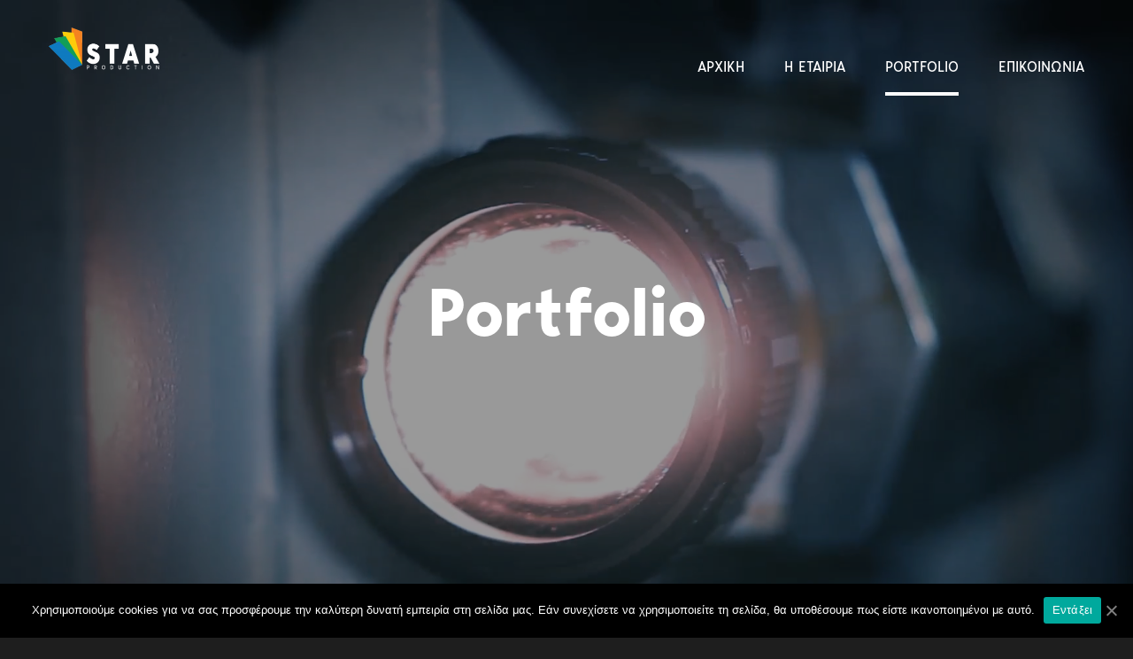

--- FILE ---
content_type: text/html; charset=UTF-8
request_url: https://starproduction.gr/our-work/
body_size: 26666
content:
<!DOCTYPE html>
<html class="avada-html-layout-wide avada-html-header-position-top avada-is-100-percent-template avada-header-color-not-opaque avada-has-page-background-pattern" lang="el" prefix="og: http://ogp.me/ns# fb: http://ogp.me/ns/fb#">
<head>
	<meta http-equiv="X-UA-Compatible" content="IE=edge" />
	<meta http-equiv="Content-Type" content="text/html; charset=utf-8"/>
	<meta name="viewport" content="width=device-width, initial-scale=1" />
	<title>Portfolio | STAR Production</title>

<!-- This site is optimized with the Yoast SEO plugin v13.0 - https://yoast.com/wordpress/plugins/seo/ -->
<meta name="robots" content="max-snippet:-1, max-image-preview:large, max-video-preview:-1"/>
<link rel="canonical" href="https://starproduction.gr/our-work/" />
<meta property="og:locale" content="el_GR" />
<meta property="og:type" content="article" />
<meta property="og:title" content="Portfolio | STAR Production" />
<meta property="og:url" content="https://starproduction.gr/our-work/" />
<meta property="og:site_name" content="STAR Production" />
<meta name="twitter:card" content="summary_large_image" />
<meta name="twitter:title" content="Portfolio | STAR Production" />
<script type='application/ld+json' class='yoast-schema-graph yoast-schema-graph--main'>{"@context":"https://schema.org","@graph":[{"@type":"Organization","@id":"https://starproduction.gr/#organization","name":"STAR Production","url":"https://starproduction.gr/","sameAs":[],"logo":{"@type":"ImageObject","@id":"https://starproduction.gr/#logo","url":"https://starproduction.gr/wp-content/uploads/2020/01/STAR_Production_Logo.png","width":500,"height":211,"caption":"STAR Production"},"image":{"@id":"https://starproduction.gr/#logo"}},{"@type":"WebSite","@id":"https://starproduction.gr/#website","url":"https://starproduction.gr/","name":"STAR Production","description":"Ready for action","publisher":{"@id":"https://starproduction.gr/#organization"},"potentialAction":{"@type":"SearchAction","target":"https://starproduction.gr/?s={search_term_string}","query-input":"required name=search_term_string"}},{"@type":"WebPage","@id":"https://starproduction.gr/our-work/#webpage","url":"https://starproduction.gr/our-work/","inLanguage":"el","name":"Portfolio | STAR Production","isPartOf":{"@id":"https://starproduction.gr/#website"},"datePublished":"2014-10-11T14:59:15+00:00","dateModified":"2020-03-11T22:48:28+00:00"}]}</script>
<!-- / Yoast SEO plugin. -->

<link rel='dns-prefetch' href='//www.googletagmanager.com' />
					<link rel="shortcut icon" href="https://starproduction.gr/wp-content/uploads/2020/01/badge.png" type="image/x-icon" />
		
					<!-- For iPhone -->
			<link rel="apple-touch-icon" href="https://starproduction.gr/wp-content/uploads/2020/01/badge.png">
		
					<!-- For iPhone Retina display -->
			<link rel="apple-touch-icon" sizes="114x114" href="https://starproduction.gr/wp-content/uploads/2020/01/badge.png">
		
					<!-- For iPad -->
			<link rel="apple-touch-icon" sizes="72x72" href="https://starproduction.gr/wp-content/uploads/2020/01/badge.png">
		
					<!-- For iPad Retina display -->
			<link rel="apple-touch-icon" sizes="144x144" href="https://starproduction.gr/wp-content/uploads/2020/01/badge.png">
				
		<meta property="og:title" content="Portfolio"/>
		<meta property="og:type" content="article"/>
		<meta property="og:url" content="https://starproduction.gr/our-work/"/>
		<meta property="og:site_name" content="STAR Production"/>
		<meta property="og:description" content=""/>

									<meta property="og:image" content="https://starproduction.gr/wp-content/uploads/2020/01/logo-production-wh-e1579355190816.png"/>
							<link rel='stylesheet' id='cookie-notice-front-css'  href='https://starproduction.gr/wp-content/plugins/cookie-notice/css/front.min.css?ver=5.3.20' type='text/css' media='all' />
<link rel='stylesheet' id='avada-stylesheet-css'  href='https://starproduction.gr/wp-content/themes/Avada/assets/css/style.min.css?ver=6.1.2' type='text/css' media='all' />
<link rel='stylesheet' id='child-style-css'  href='https://starproduction.gr/wp-content/themes/Avada-Child-Theme/style.css?ver=5.3.20' type='text/css' media='all' />
<!--[if IE]>
<link rel='stylesheet' id='avada-IE-css'  href='https://starproduction.gr/wp-content/themes/Avada/assets/css/ie.min.css?ver=6.1.2' type='text/css' media='all' />
<style id='avada-IE-inline-css' type='text/css'>
.avada-select-parent .select-arrow{background-color:#3e3e3e}
.select-arrow{background-color:#3e3e3e}
</style>
<![endif]-->
<link rel='stylesheet' id='jquery-lazyloadxt-spinner-css-css'  href='//starproduction.gr/wp-content/plugins/a3-lazy-load/assets/css/jquery.lazyloadxt.spinner.css?ver=5.3.20' type='text/css' media='all' />
<link rel='stylesheet' id='fusion-dynamic-css-css'  href='https://starproduction.gr/wp-content/uploads/fusion-styles/54d0f5dcde71fdaf2badbb6a88d99882.min.css?ver=2.1.2' type='text/css' media='all' />
<link rel='stylesheet' id='a3a3_lazy_load-css'  href='//starproduction.gr/wp-content/uploads/sass/a3_lazy_load.min.css?ver=1579356036' type='text/css' media='all' />
<script type='text/javascript' src='https://starproduction.gr/wp-includes/js/jquery/jquery.js?ver=1.12.4-wp'></script>
<script type='text/javascript' src='https://starproduction.gr/wp-includes/js/jquery/jquery-migrate.min.js?ver=1.4.1'></script>
<script type='text/javascript'>
/* <![CDATA[ */
var cnArgs = {"ajaxUrl":"https:\/\/starproduction.gr\/wp-admin\/admin-ajax.php","nonce":"fb0548df60","hideEffect":"fade","position":"bottom","onScroll":"0","onScrollOffset":"100","onClick":"0","cookieName":"cookie_notice_accepted","cookieTime":"2592000","cookieTimeRejected":"2592000","cookiePath":"\/","cookieDomain":"","redirection":"0","cache":"1","refuse":"0","revokeCookies":"0","revokeCookiesOpt":"automatic","secure":"1","coronabarActive":"0"};
/* ]]> */
</script>
<script type='text/javascript' src='https://starproduction.gr/wp-content/plugins/cookie-notice/js/front.min.js?ver=1.3.2'></script>
<script type='text/javascript' src='https://www.googletagmanager.com/gtag/js?id=UA-184226508-1' async></script>
<script type='text/javascript'>
window.dataLayer = window.dataLayer || [];function gtag(){dataLayer.push(arguments);}
gtag('js', new Date());
gtag('set', 'developer_id.dZTNiMT', true);
gtag('config', 'UA-184226508-1', {"anonymize_ip":true} );
</script>
				<style type="text/css">
					@font-face { font-family:star-bold;src:url(https://starproduction.gr/wp-content/uploads/2020/01/SKE-Bold.otf) format('opentype');font-display: auto;}@font-face { font-family:star-bold-italic;src:url(https://starproduction.gr/wp-content/uploads/2020/01/SKE-BoldItalic.otf) format('opentype');font-display: auto;}@font-face { font-family:star-italic;src:url(https://starproduction.gr/wp-content/uploads/2020/01/SKE-Italic.otf) format('opentype');font-display: auto;}@font-face { font-family:star-regular;src:url(https://starproduction.gr/wp-content/uploads/2020/01/SKE-Regular.otf) format('opentype');font-display: auto;}@font-face { font-family:star-semi-bold;src:url(https://starproduction.gr/wp-content/uploads/2020/01/SKE-SemiBold.otf) format('opentype');font-display: auto;}@font-face { font-family:star-semi-bold-italic;src:url(https://starproduction.gr/wp-content/uploads/2020/01/SKE-SemiBoldItalic.otf) format('opentype');font-display: auto;}				</style>
				<meta name="generator" content="Site Kit by Google 1.21.0" /><!-- HFCM by 99 Robots - Snippet # 1: Google Analytics -->
<!-- Global site tag (gtag.js) - Google Analytics -->
<script async src="https://www.googletagmanager.com/gtag/js?id=G-EYCZNN2CS3"></script>
<script>
window.dataLayer = window.dataLayer || [];
function gtag(){dataLayer.push(arguments);}
gtag('js', new Date());
gtag('config', 'G-EYCZNN2CS3', {'anonymize_ip': true}); // STAR
gtag('config', 'G-XYBPEW3GTH', {'anonymize_ip': true}); // ITBox
</script>
<!-- /end HFCM by 99 Robots -->
<!-- HFCM by 99 Robots - Snippet # 2: ContentBox Analytics -->
<!-- ContentBox Analytics -->
<script defer data-domain="starproduction.gr" src="https://analytics.contentbox.gr/js/script.js"></script>
<!-- /end HFCM by 99 Robots -->
		<script>
			document.documentElement.className = document.documentElement.className.replace( 'no-js', 'js' );
		</script>
				<style>
			.no-js img.lazyload { display: none; }
			figure.wp-block-image img.lazyloading { min-width: 150px; }
							.lazyload, .lazyloading { opacity: 0; }
				.lazyloaded {
					opacity: 1;
					transition: opacity 400ms;
					transition-delay: 0ms;
				}
					</style>
		<style type="text/css" id="css-fb-visibility">@media screen and (max-width: 640px){body:not(.fusion-builder-ui-wireframe) .fusion-no-small-visibility{display:none !important;}}@media screen and (min-width: 641px) and (max-width: 1024px){body:not(.fusion-builder-ui-wireframe) .fusion-no-medium-visibility{display:none !important;}}@media screen and (min-width: 1025px){body:not(.fusion-builder-ui-wireframe) .fusion-no-large-visibility{display:none !important;}}</style><link rel="icon" href="https://starproduction.gr/wp-content/uploads/2020/01/badge-66x66.png" sizes="32x32" />
<link rel="icon" href="https://starproduction.gr/wp-content/uploads/2020/01/badge.png" sizes="192x192" />
<link rel="apple-touch-icon-precomposed" href="https://starproduction.gr/wp-content/uploads/2020/01/badge.png" />
<meta name="msapplication-TileImage" content="https://starproduction.gr/wp-content/uploads/2020/01/badge.png" />
		<style type="text/css" id="wp-custom-css">
			.fusion-button.button-1 .fusion-button-text { 

font-family: star-regular;
}

.fusion-button.button-2 .fusion-button-text  { 

font-family: star-regular;
}

#wrapper #main #comments .fusion-title h2, #wrapper #main #comments .fusion-title h3, #wrapper #main #respond .fusion-title h2, #wrapper #main #respond .fusion-title h3, #wrapper #main .about-author .fusion-title h2, #wrapper #main .about-author .fusion-title h3, #wrapper #main .related-posts .fusion-title h2, #wrapper #main .related-posts .fusion-title h3, #wrapper #main .related.products .fusion-title h2, #wrapper #main .related.products .fusion-title h3, .single-product .woocommerce-tabs h2, .single-product .woocommerce-tabs h3 {
	color:#fff !important;
}

.fusion-element-landscape .fusion-masonry-element-container {
	  filter: grayscale(100%);
}

#main .post h2 a, .about-author .title a, .fusion-blog-pagination .pagination .pagination-next:after, .fusion-blog-pagination .pagination .pagination-prev:before, .fusion-content-widget-area .widget .recentcomments a, .fusion-content-widget-area .widget li a, .fusion-content-widget-area .widget_categories li, .fusion-hide-pagination-text .pagination-next:after, .fusion-hide-pagination-text .pagination-prev:before, .fusion-load-more-button, .fusion-rollover a, .pagination .pagination-next:after, .pagination .pagination-prev:before, .project-content .project-info .project-info-box a, .shop_attributes tr th, .single-navigation a[rel=next]:after, .single-navigation a[rel=prev]:before, body a, body a:after, body a:before {
	
	font-size:25px;
}

.fusion-filters {
	padding: 50px;
	border:none;
	margin:0;
}		</style>
				<script type="text/javascript">
			var doc = document.documentElement;
			doc.setAttribute( 'data-useragent', navigator.userAgent );
		</script>
		
	</head>

<body class="page-template page-template-100-width page-template-100-width-php page page-id-10885 page-parent cookies-not-set fusion-image-hovers fusion-pagination-sizing fusion-button_size-large fusion-button_type-flat fusion-button_span-no avada-image-rollover-circle-yes avada-image-rollover-yes avada-image-rollover-direction-center_horiz fusion-body ltr no-tablet-sticky-header no-mobile-sticky-header no-mobile-slidingbar avada-has-rev-slider-styles fusion-disable-outline fusion-sub-menu-fade mobile-logo-pos-left layout-wide-mode avada-has-boxed-modal-shadow-medium layout-scroll-offset-full avada-has-zero-margin-offset-top fusion-top-header menu-text-align-center mobile-menu-design-flyout fusion-show-pagination-text fusion-header-layout-v1 avada-responsive avada-footer-fx-bg-parallax avada-menu-highlight-style-bottombar fusion-search-form-classic fusion-main-menu-search-dropdown fusion-avatar-square avada-sticky-shrinkage avada-dropdown-styles avada-blog-layout-grid avada-blog-archive-layout-large avada-header-shadow-no avada-menu-icon-position-left avada-has-megamenu-shadow avada-has-mainmenu-dropdown-divider fusion-has-main-nav-icon-circle avada-has-page-background-pattern avada-has-megamenu-item-divider avada-has-breadcrumb-mobile-hidden avada-has-titlebar-bar_and_content avada-header-border-color-full-transparent avada-has-pagination-padding avada-flyout-menu-direction-fade">
		<a class="skip-link screen-reader-text" href="#content">Skip to content</a>

	<div id="boxed-wrapper">
		<div class="fusion-sides-frame"></div>
		<div id="wrapper" class="fusion-wrapper">
			<div id="home" style="position:relative;top:-1px;"></div>
			
			<header class="fusion-header-wrapper">
				<div class="fusion-header-v1 fusion-logo-alignment fusion-logo-left fusion-sticky-menu- fusion-sticky-logo- fusion-mobile-logo-1  fusion-mobile-menu-design-flyout fusion-header-has-flyout-menu">
					<div class="fusion-header-sticky-height"></div>
<div class="fusion-header">
	<div class="fusion-row">
					<div class="fusion-header-has-flyout-menu-content">
					<div class="fusion-logo" data-margin-top="31px" data-margin-bottom="31px" data-margin-left="0px" data-margin-right="0px">
			<a class="fusion-logo-link"  href="https://starproduction.gr/" >

						<!-- standard logo -->
			<img  data-srcset="https://starproduction.gr/wp-content/uploads/2020/01/logo-production-wh-e1579355190816.png 1x, https://starproduction.gr/wp-content/uploads/2020/01/logo-production-wh-e1579355190816.png 2x" width="250" height="95" style="max-height:95px;height:auto;" alt="STAR Production Λογότυπο" data-retina_logo_url="https://starproduction.gr/wp-content/uploads/2020/01/logo-production-wh-e1579355190816.png"  data-src="https://starproduction.gr/wp-content/uploads/2020/01/logo-production-wh-e1579355190816.png" class="fusion-standard-logo lazyload" src="[data-uri]" /><noscript><img src="https://starproduction.gr/wp-content/uploads/2020/01/logo-production-wh-e1579355190816.png" srcset="https://starproduction.gr/wp-content/uploads/2020/01/logo-production-wh-e1579355190816.png 1x, https://starproduction.gr/wp-content/uploads/2020/01/logo-production-wh-e1579355190816.png 2x" width="250" height="95" style="max-height:95px;height:auto;" alt="STAR Production Λογότυπο" data-retina_logo_url="https://starproduction.gr/wp-content/uploads/2020/01/logo-production-wh-e1579355190816.png" class="fusion-standard-logo" /></noscript>

											<!-- mobile logo -->
				<img  data-srcset="https://starproduction.gr/wp-content/uploads/2020/01/logo-production-wh-e1579355190816.png 1x, https://starproduction.gr/wp-content/uploads/2020/01/logo-production-wh-e1579355190816.png 2x" width="250" height="95" style="max-height:95px;height:auto;" alt="STAR Production Λογότυπο" data-retina_logo_url="https://starproduction.gr/wp-content/uploads/2020/01/logo-production-wh-e1579355190816.png"  data-src="https://starproduction.gr/wp-content/uploads/2020/01/logo-production-wh-e1579355190816.png" class="fusion-mobile-logo lazyload" src="[data-uri]" /><noscript><img src="https://starproduction.gr/wp-content/uploads/2020/01/logo-production-wh-e1579355190816.png" srcset="https://starproduction.gr/wp-content/uploads/2020/01/logo-production-wh-e1579355190816.png 1x, https://starproduction.gr/wp-content/uploads/2020/01/logo-production-wh-e1579355190816.png 2x" width="250" height="95" style="max-height:95px;height:auto;" alt="STAR Production Λογότυπο" data-retina_logo_url="https://starproduction.gr/wp-content/uploads/2020/01/logo-production-wh-e1579355190816.png" class="fusion-mobile-logo" /></noscript>
			
					</a>
		</div>		<nav class="fusion-main-menu" aria-label="Main Menu"><ul id="menu-agency-main-menu" class="fusion-menu"><li  id="menu-item-10896"  class="menu-item menu-item-type-post_type menu-item-object-page menu-item-home menu-item-10896"  data-item-id="10896"><a  href="https://starproduction.gr/" class="fusion-bottombar-highlight"><span class="menu-text">ΑΡΧΙΚΗ</span></a></li><li  id="menu-item-10894"  class="menu-item menu-item-type-post_type menu-item-object-page menu-item-10894"  data-item-id="10894"><a  href="https://starproduction.gr/about-us/" class="fusion-bottombar-highlight"><span class="menu-text">Η ΕΤΑΙΡΙΑ</span></a></li><li  id="menu-item-10893"  class="menu-item menu-item-type-post_type menu-item-object-page current-menu-item page_item page-item-10885 current_page_item menu-item-has-children menu-item-10893 fusion-dropdown-menu"  data-item-id="10893"><a  href="https://starproduction.gr/our-work/" class="fusion-bottombar-highlight"><span class="menu-text">PORTFOLIO</span></a><ul class="sub-menu"><li  id="menu-item-13683"  class="menu-item menu-item-type-post_type menu-item-object-page menu-item-13683 fusion-dropdown-submenu" ><a  href="https://starproduction.gr/our-work/tv-ads/" class="fusion-bottombar-highlight"><span>Διαφημιστικά Σποτ</span></a></li><li  id="menu-item-13681"  class="menu-item menu-item-type-post_type menu-item-object-page menu-item-13681 fusion-dropdown-submenu" ><a  href="https://starproduction.gr/our-work/business/" class="fusion-bottombar-highlight"><span>Εταιρικές παρουσιάσεις</span></a></li><li  id="menu-item-13682"  class="menu-item menu-item-type-post_type menu-item-object-page menu-item-13682 fusion-dropdown-submenu" ><a  href="https://starproduction.gr/our-work/social/" class="fusion-bottombar-highlight"><span>Κοινωνικά</span></a></li><li  id="menu-item-13752"  class="menu-item menu-item-type-post_type menu-item-object-page menu-item-13752 fusion-dropdown-submenu" ><a  href="https://starproduction.gr/our-work/%ce%b4%ce%b7%ce%bc%cf%8c%cf%83%ce%b9%ce%bf-%cf%86%ce%bf%cf%81%ce%b5%ce%af%cf%82/" class="fusion-bottombar-highlight"><span>Δημόσιο – Φορείς</span></a></li></ul></li><li  id="menu-item-10892"  class="menu-item menu-item-type-post_type menu-item-object-page menu-item-10892"  data-item-id="10892"><a  href="https://starproduction.gr/contact-us/" class="fusion-bottombar-highlight"><span class="menu-text">ΕΠΙΚΟΙΝΩΝΙΑ</span></a></li></ul></nav><div class="fusion-flyout-menu-icons fusion-flyout-mobile-menu-icons">
	
	
	
				<a class="fusion-flyout-menu-toggle" aria-hidden="true" aria-label="Toggle Menu" href="#">
			<div class="fusion-toggle-icon-line"></div>
			<div class="fusion-toggle-icon-line"></div>
			<div class="fusion-toggle-icon-line"></div>
		</a>
	</div>


<div class="fusion-flyout-menu-bg"></div>

<nav class="fusion-mobile-nav-holder fusion-flyout-menu fusion-flyout-mobile-menu" aria-label="Main Menu Mobile"></nav>

							</div>
			</div>
</div>
				</div>
				<div class="fusion-clearfix"></div>
			</header>
						
			
		<div id="sliders-container">
			<div id="fusion-slider-26" data-id="26" class="fusion-slider-container fusion-slider-10885" style="height:600px;max-width:100%;">
	<style type="text/css">
		#fusion-slider-26 .flex-direction-nav a {width:63px;height:63px;line-height:63px;font-size:25px;}	</style>
	<div class="fusion-slider-loading">Loading...</div>
	<div class="tfs-slider flexslider main-flex" style="max-width:100%;" data-slider_width="100%" data-slider_height="600px" data-full_screen="1" data-parallax="1" data-nav_arrows="0" data-autoplay="0" data-loop="0" data-animation="fade" data-slideshow_speed="7000" data-animation_speed="600" data-slider_content_width="" data-typo_sensitivity="1" data-typo_factor="1.5" data-slider_indicator="scroll_down_indicator" data-slider_indicator_color="#ffffff" data-nav_box_width="63px" data-nav_box_height="63px" data-nav_arrow_size="25px" data-orderby="date" data-order="DESC" data-slider_id="26" >
		<ul class="slides" style="max-width:100%;">
															<li class="slide-id-13252" data-mute="yes" data-loop="yes" data-autoplay="yes">
					<div class="slide-content-container slide-content-center" style="display: none;">
						<div class="slide-content" style="">
															<div class="heading ">
									<div class="fusion-title-sc-wrapper" style="">
										<style type="text/css"></style><div class="fusion-title title fusion-title-1 fusion-sep-none fusion-title-center fusion-title-text fusion-title-size-two" style="margin-top:0px;margin-bottom:0px;"><h2 class="title-heading-center" style="margin:0;color:#ffffff;font-size:75px;line-height:90px;">Portfolio</h2></div>									</div>
								</div>
																											</div>
					</div>
											<a class="tfs-scroll-down-indicator fusion-one-page-text-link" href="#main" style="opacity:0;color:#ffffff;"></a>
																					<div class="mobile_video_image" style="background-image: url('https://starproduction.gr/wp-content/uploads/2014/10/771-Mje-1-1_Moment.jpg');"></div>
																<div class="overlay" style="background-color: rgba(0, 0, 0, 0.4);"></div>
										<div class="background self-hosted-video-bg" style="max-width:100%;height:600px;filter: progid:DXImageTransform.Microsoft.AlphaImageLoader(src='', sizingMethod='scale');" data-imgwidth="">
																					<video width="1800" height="700" muted autoplay loop preload="auto">
																																					<source src="https://starproduction.gr/wp-content/uploads/2020/01/Vintage-16Mm-Movie-Projector-Urgsnwl-1.m4v" type="video/mp4">
																	</video>
																														</div>
				</li>
					</ul>
	</div>
</div>
		</div>
				
			
			<div class="avada-page-titlebar-wrapper">
				<div class="fusion-page-title-bar fusion-page-title-bar-none fusion-page-title-bar-left">
	<div class="fusion-page-title-row">
		<div class="fusion-page-title-wrapper">
			<div class="fusion-page-title-captions">

																			<h1 class="entry-title">Portfolio</h1>

									
				
			</div>

												<div class="fusion-page-title-secondary">
						<div class="fusion-breadcrumbs" itemscope itemtype="https://schema.org/BreadcrumbList"><span itemprop="itemListElement" itemscope itemtype="https://schema.org/ListItem"><a itemprop="item" href="https://starproduction.gr"><span itemprop="name">Αρχική</span></a><meta itemprop="position" content="1"></span><span class="fusion-breadcrumb-sep">/</span><span itemprop="itemListElement" itemscope itemtype="https://schema.org/ListItem"><span itemprop="name" class="breadcrumb-leaf">Portfolio</span><meta itemprop="position" content="2"></span></div>					</div>
							
		</div>
	</div>
</div>
			</div>

						<main id="main" class="clearfix width-100">
				<div class="fusion-row" style="max-width:100%;">
<section id="content" class="full-width">
					<div id="post-10885" class="post-10885 page type-page status-publish hentry">
			<span class="entry-title rich-snippet-hidden">Portfolio</span><span class="vcard rich-snippet-hidden"><span class="fn"><a href="https://starproduction.gr/author/starproduction/" title="Άρθρα του/της starproduction" rel="author">starproduction</a></span></span><span class="updated rich-snippet-hidden">2020-03-12T01:48:28+02:00</span>						<div class="post-content">
				<div class="fusion-fullwidth fullwidth-box fusion-builder-row-1 hundred-percent-fullwidth non-hundred-percent-height-scrolling"  style='background-color: #242424;background-position: left top;background-repeat: no-repeat;padding-top:0px;padding-right:0px;padding-bottom:0px;padding-left:0px;margin-bottom: -82px;border-top-width:0px;border-bottom-width:0px;border-color:#3e3e3e;border-top-style:solid;border-bottom-style:solid;'><div class="fusion-builder-row fusion-row "><div  class="fusion-layout-column fusion_builder_column fusion_builder_column_1_1 fusion-builder-column-1 fusion-one-full fusion-column-first fusion-column-last fusion-column-no-min-height 1_1"  style='margin-top:0px;margin-bottom:0px;'>
					<div class="fusion-column-wrapper" style="padding: 0px 0px 0px 0px;background-position:left top;background-repeat:no-repeat;-webkit-background-size:cover;-moz-background-size:cover;-o-background-size:cover;background-size:cover;"   data-bg-url="">
						<div class="fusion-recent-works fusion-portfolio-element fusion-portfolio fusion-portfolio-1 fusion-portfolio-masonry fusion-portfolio-paging-pagination fusion-portfolio-two fusion-portfolio-no_text fusion-portfolio-rollover fusion-animated" data-id="-rw-1" data-columns="two" data-animationType="fadeInRight" data-animationDuration="0.1" data-animationOffset="100%"><div role="menubar"><ul class="fusion-filters" role="menu" aria-label="filters"><li role="menuitem" class="fusion-filter fusion-hidden fusion-active"><a href="#" data-filter=".dimosio-foreis">Δημόσιο - Φορείς</a></li><li role="menuitem" class="fusion-filter fusion-hidden"><a href="#" data-filter=".diafimistika-spot">Διαφημιστικά Σποτ</a></li><li role="menuitem" class="fusion-filter fusion-hidden"><a href="#" data-filter=".etairikes-parousiaseis">Εταιρικές Παρουσιάσεις</a></li><li role="menuitem" class="fusion-filter fusion-hidden"><a href="#" data-filter=".koinonika">Κοινωνικά</a></li></ul></div><style type="text/css">.fusion-portfolio-1 .fusion-portfolio-wrapper .fusion-col-spacing{padding:0px;}</style><div class="fusion-portfolio-wrapper" id="fusion-portfolio-1" data-picturesize="auto" data-pages="0" style="margin:-0px;"><article class="fusion-portfolio-post fusion-grid-sizer"></article><article id="portfolio-1-post-13999" class="fusion-portfolio-post etairikes-parousiaseis fusion-col-spacing post-13999 fusion-element-landscape"><div class="fusion-portfolio-content-wrapper" style="border:none;"><span class="entry-title rich-snippet-hidden">IMERYS</span><span class="vcard rich-snippet-hidden"><span class="fn"><a href="https://starproduction.gr/author/starproduction/" title="Άρθρα του/της starproduction" rel="author">starproduction</a></span></span><span class="updated rich-snippet-hidden">2022-04-05T00:53:21+03:00</span>

<div  class="fusion-masonry-element-container lazyload fusion-image-wrapper" style="padding-top:calc((100% + 0px) * 0.4 - 0px);" data-bg="https://starproduction.gr/wp-content/uploads/2022/04/imerys.png" aria-haspopup="true">
	
	
		
					<img width="1920" height="1080" src="//starproduction.gr/wp-content/plugins/a3-lazy-load/assets/images/lazy_placeholder.gif" data-lazy-type="image" data-src="https://starproduction.gr/wp-content/uploads/2022/04/imerys.png" class="lazy lazy-hidden attachment-full size-full lazyload wp-post-image" alt="" srcset="" data-srcset="data:image/svg+xml,%3Csvg%20xmlns%3D%27http%3A%2F%2Fwww.w3.org%2F2000%2Fsvg%27%20width%3D%271920%27%20height%3D%271080%27%20viewBox%3D%270%200%201920%201080%27%3E%3Crect%20width%3D%271920%27%20height%3D%2731080%27%20fill-opacity%3D%220%22%2F%3E%3C%2Fsvg%3E" data-orig-src="https://starproduction.gr/wp-content/uploads/2022/04/imerys.png" data-srcset="https://starproduction.gr/wp-content/uploads/2022/04/imerys-200x113.png 200w, https://starproduction.gr/wp-content/uploads/2022/04/imerys-400x225.png 400w, https://starproduction.gr/wp-content/uploads/2022/04/imerys-600x338.png 600w, https://starproduction.gr/wp-content/uploads/2022/04/imerys-800x450.png 800w, https://starproduction.gr/wp-content/uploads/2022/04/imerys-1200x675.png 1200w, https://starproduction.gr/wp-content/uploads/2022/04/imerys.png 1920w" data-sizes="auto" /><noscript><img width="1920" height="1080" src="//starproduction.gr/wp-content/plugins/a3-lazy-load/assets/images/lazy_placeholder.gif" data-lazy-type="image" data-src="https://starproduction.gr/wp-content/uploads/2022/04/imerys.png" class="lazy lazy-hidden attachment-full size-full lazyload wp-post-image" alt="" srcset="" data-srcset="data:image/svg+xml,%3Csvg%20xmlns%3D%27http%3A%2F%2Fwww.w3.org%2F2000%2Fsvg%27%20width%3D%271920%27%20height%3D%271080%27%20viewBox%3D%270%200%201920%201080%27%3E%3Crect%20width%3D%271920%27%20height%3D%2731080%27%20fill-opacity%3D%220%22%2F%3E%3C%2Fsvg%3E" data-orig-src="https://starproduction.gr/wp-content/uploads/2022/04/imerys.png" data-srcset="https://starproduction.gr/wp-content/uploads/2022/04/imerys-200x113.png 200w, https://starproduction.gr/wp-content/uploads/2022/04/imerys-400x225.png 400w, https://starproduction.gr/wp-content/uploads/2022/04/imerys-600x338.png 600w, https://starproduction.gr/wp-content/uploads/2022/04/imerys-800x450.png 800w, https://starproduction.gr/wp-content/uploads/2022/04/imerys-1200x675.png 1200w, https://starproduction.gr/wp-content/uploads/2022/04/imerys.png 1920w" data-sizes="auto" /><noscript><img width="1920" height="1080" src="https://starproduction.gr/wp-content/uploads/2022/04/imerys.png" class="attachment-full size-full lazyload wp-post-image" alt="" srcset="data:image/svg+xml,%3Csvg%20xmlns%3D%27http%3A%2F%2Fwww.w3.org%2F2000%2Fsvg%27%20width%3D%271920%27%20height%3D%271080%27%20viewBox%3D%270%200%201920%201080%27%3E%3Crect%20width%3D%271920%27%20height%3D%2731080%27%20fill-opacity%3D%220%22%2F%3E%3C%2Fsvg%3E" data-orig-src="https://starproduction.gr/wp-content/uploads/2022/04/imerys.png" data-srcset="https://starproduction.gr/wp-content/uploads/2022/04/imerys-200x113.png 200w, https://starproduction.gr/wp-content/uploads/2022/04/imerys-400x225.png 400w, https://starproduction.gr/wp-content/uploads/2022/04/imerys-600x338.png 600w, https://starproduction.gr/wp-content/uploads/2022/04/imerys-800x450.png 800w, https://starproduction.gr/wp-content/uploads/2022/04/imerys-1200x675.png 1200w, https://starproduction.gr/wp-content/uploads/2022/04/imerys.png 1920w" data-sizes="auto" /></noscript></noscript>
	

		<div class="fusion-rollover">
	<div class="fusion-rollover-content">

														<a class="fusion-rollover-link" href="https://starproduction.gr/portfolio/imerys/">IMERYS</a>
			
														
								
													<div class="fusion-rollover-sep"></div>
				
																		<a class="fusion-rollover-gallery" href="https://starproduction.gr/wp-content/uploads/2022/04/imerys.png" data-id="13999" data-rel="iLightbox[gallery-rw-1]" data-title="imerys" data-caption="">
						Gallery					</a>
														
				
												<h4 class="fusion-rollover-title">
					<a href="https://starproduction.gr/portfolio/imerys/">
						IMERYS					</a>
				</h4>
			
														<div class="fusion-rollover-categories"><a href="https://starproduction.gr/portfolio_category/etairikes-parousiaseis/" rel="tag">Εταιρικές Παρουσιάσεις</a></div>					
		
				<a class="fusion-link-wrapper" href="https://starproduction.gr/portfolio/imerys/" aria-label="IMERYS"></a>
	</div>
</div>

	
</div>
</div></article><article id="portfolio-1-post-13993" class="fusion-portfolio-post dimosio-foreis fusion-col-spacing post-13993 fusion-element-landscape"><div class="fusion-portfolio-content-wrapper" style="border:none;"><span class="entry-title rich-snippet-hidden">ΠΕΡΙΦΕΡΕΙΑ ΣΤΕΡΕΑΣ ΕΛΛΑΔΑΣ</span><span class="vcard rich-snippet-hidden"><span class="fn"><a href="https://starproduction.gr/author/starproduction/" title="Άρθρα του/της starproduction" rel="author">starproduction</a></span></span><span class="updated rich-snippet-hidden">2022-04-04T20:05:07+03:00</span>

<div  class="fusion-masonry-element-container lazyload fusion-image-wrapper" style="padding-top:calc((100% + 0px) * 0.4 - 0px);" data-bg="https://starproduction.gr/wp-content/uploads/2022/04/pstesite.png" aria-haspopup="true">
	
	
		
					<img width="1905" height="1029" src="//starproduction.gr/wp-content/plugins/a3-lazy-load/assets/images/lazy_placeholder.gif" data-lazy-type="image" data-src="https://starproduction.gr/wp-content/uploads/2022/04/pstesite.png" class="lazy lazy-hidden attachment-full size-full lazyload wp-post-image" alt="" srcset="" data-srcset="data:image/svg+xml,%3Csvg%20xmlns%3D%27http%3A%2F%2Fwww.w3.org%2F2000%2Fsvg%27%20width%3D%271905%27%20height%3D%271029%27%20viewBox%3D%270%200%201905%201029%27%3E%3Crect%20width%3D%271905%27%20height%3D%2731029%27%20fill-opacity%3D%220%22%2F%3E%3C%2Fsvg%3E" data-orig-src="https://starproduction.gr/wp-content/uploads/2022/04/pstesite.png" data-srcset="https://starproduction.gr/wp-content/uploads/2022/04/pstesite-200x108.png 200w, https://starproduction.gr/wp-content/uploads/2022/04/pstesite-400x216.png 400w, https://starproduction.gr/wp-content/uploads/2022/04/pstesite-600x324.png 600w, https://starproduction.gr/wp-content/uploads/2022/04/pstesite-800x432.png 800w, https://starproduction.gr/wp-content/uploads/2022/04/pstesite-1200x648.png 1200w, https://starproduction.gr/wp-content/uploads/2022/04/pstesite.png 1905w" data-sizes="auto" /><noscript><img width="1905" height="1029" src="//starproduction.gr/wp-content/plugins/a3-lazy-load/assets/images/lazy_placeholder.gif" data-lazy-type="image" data-src="https://starproduction.gr/wp-content/uploads/2022/04/pstesite.png" class="lazy lazy-hidden attachment-full size-full lazyload wp-post-image" alt="" srcset="" data-srcset="data:image/svg+xml,%3Csvg%20xmlns%3D%27http%3A%2F%2Fwww.w3.org%2F2000%2Fsvg%27%20width%3D%271905%27%20height%3D%271029%27%20viewBox%3D%270%200%201905%201029%27%3E%3Crect%20width%3D%271905%27%20height%3D%2731029%27%20fill-opacity%3D%220%22%2F%3E%3C%2Fsvg%3E" data-orig-src="https://starproduction.gr/wp-content/uploads/2022/04/pstesite.png" data-srcset="https://starproduction.gr/wp-content/uploads/2022/04/pstesite-200x108.png 200w, https://starproduction.gr/wp-content/uploads/2022/04/pstesite-400x216.png 400w, https://starproduction.gr/wp-content/uploads/2022/04/pstesite-600x324.png 600w, https://starproduction.gr/wp-content/uploads/2022/04/pstesite-800x432.png 800w, https://starproduction.gr/wp-content/uploads/2022/04/pstesite-1200x648.png 1200w, https://starproduction.gr/wp-content/uploads/2022/04/pstesite.png 1905w" data-sizes="auto" /><noscript><img width="1905" height="1029" src="https://starproduction.gr/wp-content/uploads/2022/04/pstesite.png" class="attachment-full size-full lazyload wp-post-image" alt="" srcset="data:image/svg+xml,%3Csvg%20xmlns%3D%27http%3A%2F%2Fwww.w3.org%2F2000%2Fsvg%27%20width%3D%271905%27%20height%3D%271029%27%20viewBox%3D%270%200%201905%201029%27%3E%3Crect%20width%3D%271905%27%20height%3D%2731029%27%20fill-opacity%3D%220%22%2F%3E%3C%2Fsvg%3E" data-orig-src="https://starproduction.gr/wp-content/uploads/2022/04/pstesite.png" data-srcset="https://starproduction.gr/wp-content/uploads/2022/04/pstesite-200x108.png 200w, https://starproduction.gr/wp-content/uploads/2022/04/pstesite-400x216.png 400w, https://starproduction.gr/wp-content/uploads/2022/04/pstesite-600x324.png 600w, https://starproduction.gr/wp-content/uploads/2022/04/pstesite-800x432.png 800w, https://starproduction.gr/wp-content/uploads/2022/04/pstesite-1200x648.png 1200w, https://starproduction.gr/wp-content/uploads/2022/04/pstesite.png 1905w" data-sizes="auto" /></noscript></noscript>
	

		<div class="fusion-rollover">
	<div class="fusion-rollover-content">

														<a class="fusion-rollover-link" href="https://starproduction.gr/portfolio/pste-northevia/">ΠΕΡΙΦΕΡΕΙΑ ΣΤΕΡΕΑΣ ΕΛΛΑΔΑΣ</a>
			
														
								
													<div class="fusion-rollover-sep"></div>
				
																		<a class="fusion-rollover-gallery" href="https://starproduction.gr/wp-content/uploads/2022/04/pstesite.png" data-id="13993" data-rel="iLightbox[gallery-rw-1]" data-title="pstesite" data-caption="">
						Gallery					</a>
														
				
												<h4 class="fusion-rollover-title">
					<a href="https://starproduction.gr/portfolio/pste-northevia/">
						ΠΕΡΙΦΕΡΕΙΑ ΣΤΕΡΕΑΣ ΕΛΛΑΔΑΣ					</a>
				</h4>
			
														<div class="fusion-rollover-categories"><a href="https://starproduction.gr/portfolio_category/dimosio-foreis/" rel="tag">Δημόσιο - Φορείς</a></div>					
		
				<a class="fusion-link-wrapper" href="https://starproduction.gr/portfolio/pste-northevia/" aria-label="ΠΕΡΙΦΕΡΕΙΑ ΣΤΕΡΕΑΣ ΕΛΛΑΔΑΣ"></a>
	</div>
</div>

	
</div>
</div></article><article id="portfolio-1-post-13983" class="fusion-portfolio-post koinonika fusion-col-spacing post-13983 fusion-element-landscape"><div class="fusion-portfolio-content-wrapper" style="border:none;"><span class="entry-title rich-snippet-hidden">Σύνδεσμος Σαρακατσαναίων Ν. Φθιώτιδας &#8220;Ο Κατσαντώνης&#8221;</span><span class="vcard rich-snippet-hidden"><span class="fn"><a href="https://starproduction.gr/author/starproduction/" title="Άρθρα του/της starproduction" rel="author">starproduction</a></span></span><span class="updated rich-snippet-hidden">2021-06-07T15:27:58+03:00</span>

<div  class="fusion-masonry-element-container lazyload fusion-image-wrapper" style="padding-top:calc((100% + 0px) * 0.4 - 0px);" data-bg="https://starproduction.gr/wp-content/uploads/2021/06/katsantonis.jpg" aria-haspopup="true">
	
	
		
					<img width="1274" height="610" src="//starproduction.gr/wp-content/plugins/a3-lazy-load/assets/images/lazy_placeholder.gif" data-lazy-type="image" data-src="https://starproduction.gr/wp-content/uploads/2021/06/katsantonis.jpg" class="lazy lazy-hidden attachment-full size-full lazyload wp-post-image" alt="" srcset="" data-srcset="data:image/svg+xml,%3Csvg%20xmlns%3D%27http%3A%2F%2Fwww.w3.org%2F2000%2Fsvg%27%20width%3D%271274%27%20height%3D%27610%27%20viewBox%3D%270%200%201274%20610%27%3E%3Crect%20width%3D%271274%27%20height%3D%273610%27%20fill-opacity%3D%220%22%2F%3E%3C%2Fsvg%3E" data-orig-src="https://starproduction.gr/wp-content/uploads/2021/06/katsantonis.jpg" data-srcset="https://starproduction.gr/wp-content/uploads/2021/06/katsantonis-200x96.jpg 200w, https://starproduction.gr/wp-content/uploads/2021/06/katsantonis-400x192.jpg 400w, https://starproduction.gr/wp-content/uploads/2021/06/katsantonis-600x287.jpg 600w, https://starproduction.gr/wp-content/uploads/2021/06/katsantonis-800x383.jpg 800w, https://starproduction.gr/wp-content/uploads/2021/06/katsantonis-1200x575.jpg 1200w, https://starproduction.gr/wp-content/uploads/2021/06/katsantonis.jpg 1274w" data-sizes="auto" /><noscript><img width="1274" height="610" src="//starproduction.gr/wp-content/plugins/a3-lazy-load/assets/images/lazy_placeholder.gif" data-lazy-type="image" data-src="https://starproduction.gr/wp-content/uploads/2021/06/katsantonis.jpg" class="lazy lazy-hidden attachment-full size-full lazyload wp-post-image" alt="" srcset="" data-srcset="data:image/svg+xml,%3Csvg%20xmlns%3D%27http%3A%2F%2Fwww.w3.org%2F2000%2Fsvg%27%20width%3D%271274%27%20height%3D%27610%27%20viewBox%3D%270%200%201274%20610%27%3E%3Crect%20width%3D%271274%27%20height%3D%273610%27%20fill-opacity%3D%220%22%2F%3E%3C%2Fsvg%3E" data-orig-src="https://starproduction.gr/wp-content/uploads/2021/06/katsantonis.jpg" data-srcset="https://starproduction.gr/wp-content/uploads/2021/06/katsantonis-200x96.jpg 200w, https://starproduction.gr/wp-content/uploads/2021/06/katsantonis-400x192.jpg 400w, https://starproduction.gr/wp-content/uploads/2021/06/katsantonis-600x287.jpg 600w, https://starproduction.gr/wp-content/uploads/2021/06/katsantonis-800x383.jpg 800w, https://starproduction.gr/wp-content/uploads/2021/06/katsantonis-1200x575.jpg 1200w, https://starproduction.gr/wp-content/uploads/2021/06/katsantonis.jpg 1274w" data-sizes="auto" /><noscript><img width="1274" height="610" src="https://starproduction.gr/wp-content/uploads/2021/06/katsantonis.jpg" class="attachment-full size-full lazyload wp-post-image" alt="" srcset="data:image/svg+xml,%3Csvg%20xmlns%3D%27http%3A%2F%2Fwww.w3.org%2F2000%2Fsvg%27%20width%3D%271274%27%20height%3D%27610%27%20viewBox%3D%270%200%201274%20610%27%3E%3Crect%20width%3D%271274%27%20height%3D%273610%27%20fill-opacity%3D%220%22%2F%3E%3C%2Fsvg%3E" data-orig-src="https://starproduction.gr/wp-content/uploads/2021/06/katsantonis.jpg" data-srcset="https://starproduction.gr/wp-content/uploads/2021/06/katsantonis-200x96.jpg 200w, https://starproduction.gr/wp-content/uploads/2021/06/katsantonis-400x192.jpg 400w, https://starproduction.gr/wp-content/uploads/2021/06/katsantonis-600x287.jpg 600w, https://starproduction.gr/wp-content/uploads/2021/06/katsantonis-800x383.jpg 800w, https://starproduction.gr/wp-content/uploads/2021/06/katsantonis-1200x575.jpg 1200w, https://starproduction.gr/wp-content/uploads/2021/06/katsantonis.jpg 1274w" data-sizes="auto" /></noscript></noscript>
	

		<div class="fusion-rollover">
	<div class="fusion-rollover-content">

														<a class="fusion-rollover-link" href="https://starproduction.gr/portfolio/sarakatsanoi-katsantonis/">Σύνδεσμος Σαρακατσαναίων Ν. Φθιώτιδας &#8220;Ο Κατσαντώνης&#8221;</a>
			
														
								
													<div class="fusion-rollover-sep"></div>
				
																		<a class="fusion-rollover-gallery" href="https://starproduction.gr/wp-content/uploads/2021/06/katsantonis.jpg" data-id="13983" data-rel="iLightbox[gallery-rw-1]" data-title="katsantonis" data-caption="">
						Gallery					</a>
														
				
												<h4 class="fusion-rollover-title">
					<a href="https://starproduction.gr/portfolio/sarakatsanoi-katsantonis/">
						Σύνδεσμος Σαρακατσαναίων Ν. Φθιώτιδας &#8220;Ο Κατσαντώνης&#8221;					</a>
				</h4>
			
														<div class="fusion-rollover-categories"><a href="https://starproduction.gr/portfolio_category/koinonika/" rel="tag">Κοινωνικά</a></div>					
		
				<a class="fusion-link-wrapper" href="https://starproduction.gr/portfolio/sarakatsanoi-katsantonis/" aria-label="Σύνδεσμος Σαρακατσαναίων Ν. Φθιώτιδας &#8220;Ο Κατσαντώνης&#8221;"></a>
	</div>
</div>

	
</div>
</div></article><article id="portfolio-1-post-13976" class="fusion-portfolio-post diafimistika-spot fusion-col-spacing post-13976 fusion-element-landscape"><div class="fusion-portfolio-content-wrapper" style="border:none;"><span class="entry-title rich-snippet-hidden">Phone House &#8211; Gadget House</span><span class="vcard rich-snippet-hidden"><span class="fn"><a href="https://starproduction.gr/author/starproduction/" title="Άρθρα του/της starproduction" rel="author">starproduction</a></span></span><span class="updated rich-snippet-hidden">2021-05-20T11:39:33+03:00</span>

<div  class="fusion-masonry-element-container lazyload fusion-image-wrapper" style="padding-top:calc((100% + 0px) * 0.4 - 0px);" data-bg="https://starproduction.gr/wp-content/uploads/2021/05/phonehouse.jpg" aria-haspopup="true">
	
	
		
					<img width="1273" height="662" src="//starproduction.gr/wp-content/plugins/a3-lazy-load/assets/images/lazy_placeholder.gif" data-lazy-type="image" data-src="https://starproduction.gr/wp-content/uploads/2021/05/phonehouse.jpg" class="lazy lazy-hidden attachment-full size-full lazyload wp-post-image" alt="" srcset="" data-srcset="data:image/svg+xml,%3Csvg%20xmlns%3D%27http%3A%2F%2Fwww.w3.org%2F2000%2Fsvg%27%20width%3D%271273%27%20height%3D%27662%27%20viewBox%3D%270%200%201273%20662%27%3E%3Crect%20width%3D%271273%27%20height%3D%273662%27%20fill-opacity%3D%220%22%2F%3E%3C%2Fsvg%3E" data-orig-src="https://starproduction.gr/wp-content/uploads/2021/05/phonehouse.jpg" data-srcset="https://starproduction.gr/wp-content/uploads/2021/05/phonehouse-200x104.jpg 200w, https://starproduction.gr/wp-content/uploads/2021/05/phonehouse-400x208.jpg 400w, https://starproduction.gr/wp-content/uploads/2021/05/phonehouse-600x312.jpg 600w, https://starproduction.gr/wp-content/uploads/2021/05/phonehouse-800x416.jpg 800w, https://starproduction.gr/wp-content/uploads/2021/05/phonehouse-1200x624.jpg 1200w, https://starproduction.gr/wp-content/uploads/2021/05/phonehouse.jpg 1273w" data-sizes="auto" /><noscript><img width="1273" height="662" src="//starproduction.gr/wp-content/plugins/a3-lazy-load/assets/images/lazy_placeholder.gif" data-lazy-type="image" data-src="https://starproduction.gr/wp-content/uploads/2021/05/phonehouse.jpg" class="lazy lazy-hidden attachment-full size-full lazyload wp-post-image" alt="" srcset="" data-srcset="data:image/svg+xml,%3Csvg%20xmlns%3D%27http%3A%2F%2Fwww.w3.org%2F2000%2Fsvg%27%20width%3D%271273%27%20height%3D%27662%27%20viewBox%3D%270%200%201273%20662%27%3E%3Crect%20width%3D%271273%27%20height%3D%273662%27%20fill-opacity%3D%220%22%2F%3E%3C%2Fsvg%3E" data-orig-src="https://starproduction.gr/wp-content/uploads/2021/05/phonehouse.jpg" data-srcset="https://starproduction.gr/wp-content/uploads/2021/05/phonehouse-200x104.jpg 200w, https://starproduction.gr/wp-content/uploads/2021/05/phonehouse-400x208.jpg 400w, https://starproduction.gr/wp-content/uploads/2021/05/phonehouse-600x312.jpg 600w, https://starproduction.gr/wp-content/uploads/2021/05/phonehouse-800x416.jpg 800w, https://starproduction.gr/wp-content/uploads/2021/05/phonehouse-1200x624.jpg 1200w, https://starproduction.gr/wp-content/uploads/2021/05/phonehouse.jpg 1273w" data-sizes="auto" /><noscript><img width="1273" height="662" src="https://starproduction.gr/wp-content/uploads/2021/05/phonehouse.jpg" class="attachment-full size-full lazyload wp-post-image" alt="" srcset="data:image/svg+xml,%3Csvg%20xmlns%3D%27http%3A%2F%2Fwww.w3.org%2F2000%2Fsvg%27%20width%3D%271273%27%20height%3D%27662%27%20viewBox%3D%270%200%201273%20662%27%3E%3Crect%20width%3D%271273%27%20height%3D%273662%27%20fill-opacity%3D%220%22%2F%3E%3C%2Fsvg%3E" data-orig-src="https://starproduction.gr/wp-content/uploads/2021/05/phonehouse.jpg" data-srcset="https://starproduction.gr/wp-content/uploads/2021/05/phonehouse-200x104.jpg 200w, https://starproduction.gr/wp-content/uploads/2021/05/phonehouse-400x208.jpg 400w, https://starproduction.gr/wp-content/uploads/2021/05/phonehouse-600x312.jpg 600w, https://starproduction.gr/wp-content/uploads/2021/05/phonehouse-800x416.jpg 800w, https://starproduction.gr/wp-content/uploads/2021/05/phonehouse-1200x624.jpg 1200w, https://starproduction.gr/wp-content/uploads/2021/05/phonehouse.jpg 1273w" data-sizes="auto" /></noscript></noscript>
	

		<div class="fusion-rollover">
	<div class="fusion-rollover-content">

														<a class="fusion-rollover-link" href="https://starproduction.gr/portfolio/phonehouse-gadgethouse/">Phone House &#8211; Gadget House</a>
			
														
								
													<div class="fusion-rollover-sep"></div>
				
																		<a class="fusion-rollover-gallery" href="https://starproduction.gr/wp-content/uploads/2021/05/phonehouse.jpg" data-id="13976" data-rel="iLightbox[gallery-rw-1]" data-title="phonehouse" data-caption="">
						Gallery					</a>
														
				
												<h4 class="fusion-rollover-title">
					<a href="https://starproduction.gr/portfolio/phonehouse-gadgethouse/">
						Phone House &#8211; Gadget House					</a>
				</h4>
			
														<div class="fusion-rollover-categories"><a href="https://starproduction.gr/portfolio_category/diafimistika-spot/" rel="tag">Διαφημιστικά Σποτ</a></div>					
		
				<a class="fusion-link-wrapper" href="https://starproduction.gr/portfolio/phonehouse-gadgethouse/" aria-label="Phone House &#8211; Gadget House"></a>
	</div>
</div>

	
</div>
</div></article><article id="portfolio-1-post-13972" class="fusion-portfolio-post dimosio-foreis fusion-col-spacing post-13972 fusion-element-landscape"><div class="fusion-portfolio-content-wrapper" style="border:none;"><span class="entry-title rich-snippet-hidden">EBE Φθιώτιδας</span><span class="vcard rich-snippet-hidden"><span class="fn"><a href="https://starproduction.gr/author/starproduction/" title="Άρθρα του/της starproduction" rel="author">starproduction</a></span></span><span class="updated rich-snippet-hidden">2021-05-20T11:28:29+03:00</span>

<div  class="fusion-masonry-element-container lazyload fusion-image-wrapper" style="padding-top:calc((100% + 0px) * 0.4 - 0px);" data-bg="https://starproduction.gr/wp-content/uploads/2021/05/επιμελητήριο.jpg" aria-haspopup="true">
	
	
		
					<img width="1670" height="930" src="//starproduction.gr/wp-content/plugins/a3-lazy-load/assets/images/lazy_placeholder.gif" data-lazy-type="image" data-src="https://starproduction.gr/wp-content/uploads/2021/05/επιμελητήριο.jpg" class="lazy lazy-hidden attachment-full size-full lazyload wp-post-image" alt="" srcset="" data-srcset="data:image/svg+xml,%3Csvg%20xmlns%3D%27http%3A%2F%2Fwww.w3.org%2F2000%2Fsvg%27%20width%3D%271670%27%20height%3D%27930%27%20viewBox%3D%270%200%201670%20930%27%3E%3Crect%20width%3D%271670%27%20height%3D%273930%27%20fill-opacity%3D%220%22%2F%3E%3C%2Fsvg%3E" data-orig-src="https://starproduction.gr/wp-content/uploads/2021/05/επιμελητήριο.jpg" data-srcset="https://starproduction.gr/wp-content/uploads/2021/05/επιμελητήριο-200x111.jpg 200w, https://starproduction.gr/wp-content/uploads/2021/05/επιμελητήριο-400x223.jpg 400w, https://starproduction.gr/wp-content/uploads/2021/05/επιμελητήριο-600x334.jpg 600w, https://starproduction.gr/wp-content/uploads/2021/05/επιμελητήριο-800x446.jpg 800w, https://starproduction.gr/wp-content/uploads/2021/05/επιμελητήριο-1200x668.jpg 1200w, https://starproduction.gr/wp-content/uploads/2021/05/επιμελητήριο.jpg 1670w" data-sizes="auto" /><noscript><img width="1670" height="930" src="//starproduction.gr/wp-content/plugins/a3-lazy-load/assets/images/lazy_placeholder.gif" data-lazy-type="image" data-src="https://starproduction.gr/wp-content/uploads/2021/05/επιμελητήριο.jpg" class="lazy lazy-hidden attachment-full size-full lazyload wp-post-image" alt="" srcset="" data-srcset="data:image/svg+xml,%3Csvg%20xmlns%3D%27http%3A%2F%2Fwww.w3.org%2F2000%2Fsvg%27%20width%3D%271670%27%20height%3D%27930%27%20viewBox%3D%270%200%201670%20930%27%3E%3Crect%20width%3D%271670%27%20height%3D%273930%27%20fill-opacity%3D%220%22%2F%3E%3C%2Fsvg%3E" data-orig-src="https://starproduction.gr/wp-content/uploads/2021/05/επιμελητήριο.jpg" data-srcset="https://starproduction.gr/wp-content/uploads/2021/05/επιμελητήριο-200x111.jpg 200w, https://starproduction.gr/wp-content/uploads/2021/05/επιμελητήριο-400x223.jpg 400w, https://starproduction.gr/wp-content/uploads/2021/05/επιμελητήριο-600x334.jpg 600w, https://starproduction.gr/wp-content/uploads/2021/05/επιμελητήριο-800x446.jpg 800w, https://starproduction.gr/wp-content/uploads/2021/05/επιμελητήριο-1200x668.jpg 1200w, https://starproduction.gr/wp-content/uploads/2021/05/επιμελητήριο.jpg 1670w" data-sizes="auto" /><noscript><img width="1670" height="930" src="https://starproduction.gr/wp-content/uploads/2021/05/επιμελητήριο.jpg" class="attachment-full size-full lazyload wp-post-image" alt="" srcset="data:image/svg+xml,%3Csvg%20xmlns%3D%27http%3A%2F%2Fwww.w3.org%2F2000%2Fsvg%27%20width%3D%271670%27%20height%3D%27930%27%20viewBox%3D%270%200%201670%20930%27%3E%3Crect%20width%3D%271670%27%20height%3D%273930%27%20fill-opacity%3D%220%22%2F%3E%3C%2Fsvg%3E" data-orig-src="https://starproduction.gr/wp-content/uploads/2021/05/επιμελητήριο.jpg" data-srcset="https://starproduction.gr/wp-content/uploads/2021/05/επιμελητήριο-200x111.jpg 200w, https://starproduction.gr/wp-content/uploads/2021/05/επιμελητήριο-400x223.jpg 400w, https://starproduction.gr/wp-content/uploads/2021/05/επιμελητήριο-600x334.jpg 600w, https://starproduction.gr/wp-content/uploads/2021/05/επιμελητήριο-800x446.jpg 800w, https://starproduction.gr/wp-content/uploads/2021/05/επιμελητήριο-1200x668.jpg 1200w, https://starproduction.gr/wp-content/uploads/2021/05/επιμελητήριο.jpg 1670w" data-sizes="auto" /></noscript></noscript>
	

		<div class="fusion-rollover">
	<div class="fusion-rollover-content">

														<a class="fusion-rollover-link" href="https://starproduction.gr/portfolio/epimelitirio/">EBE Φθιώτιδας</a>
			
														
								
													<div class="fusion-rollover-sep"></div>
				
																		<a class="fusion-rollover-gallery" href="https://starproduction.gr/wp-content/uploads/2021/05/επιμελητήριο.jpg" data-id="13972" data-rel="iLightbox[gallery-rw-1]" data-title="επιμελητήριο" data-caption="">
						Gallery					</a>
														
				
												<h4 class="fusion-rollover-title">
					<a href="https://starproduction.gr/portfolio/epimelitirio/">
						EBE Φθιώτιδας					</a>
				</h4>
			
														<div class="fusion-rollover-categories"><a href="https://starproduction.gr/portfolio_category/dimosio-foreis/" rel="tag">Δημόσιο - Φορείς</a></div>					
		
				<a class="fusion-link-wrapper" href="https://starproduction.gr/portfolio/epimelitirio/" aria-label="EBE Φθιώτιδας"></a>
	</div>
</div>

	
</div>
</div></article><article id="portfolio-1-post-13954" class="fusion-portfolio-post dimosio-foreis fusion-col-spacing post-13954 fusion-element-landscape"><div class="fusion-portfolio-content-wrapper" style="border:none;"><span class="entry-title rich-snippet-hidden">Δήμος Αμφίκλειας &#8211; Ελάτειας</span><span class="vcard rich-snippet-hidden"><span class="fn"><a href="https://starproduction.gr/author/starproduction/" title="Άρθρα του/της starproduction" rel="author">starproduction</a></span></span><span class="updated rich-snippet-hidden">2020-12-28T15:47:07+02:00</span>

<div  class="fusion-masonry-element-container lazyload fusion-image-wrapper" style="padding-top:calc((100% + 0px) * 0.4 - 0px);" data-bg="https://starproduction.gr/wp-content/uploads/2020/12/dimos-amfikleias-elateias.jpg" aria-haspopup="true">
	
	
		
					<img width="1809" height="954" src="//starproduction.gr/wp-content/plugins/a3-lazy-load/assets/images/lazy_placeholder.gif" data-lazy-type="image" data-src="https://starproduction.gr/wp-content/uploads/2020/12/dimos-amfikleias-elateias.jpg" class="lazy lazy-hidden attachment-full size-full lazyload wp-post-image" alt="" srcset="" data-srcset="data:image/svg+xml,%3Csvg%20xmlns%3D%27http%3A%2F%2Fwww.w3.org%2F2000%2Fsvg%27%20width%3D%271809%27%20height%3D%27954%27%20viewBox%3D%270%200%201809%20954%27%3E%3Crect%20width%3D%271809%27%20height%3D%273954%27%20fill-opacity%3D%220%22%2F%3E%3C%2Fsvg%3E" data-orig-src="https://starproduction.gr/wp-content/uploads/2020/12/dimos-amfikleias-elateias.jpg" data-srcset="https://starproduction.gr/wp-content/uploads/2020/12/dimos-amfikleias-elateias-200x105.jpg 200w, https://starproduction.gr/wp-content/uploads/2020/12/dimos-amfikleias-elateias-400x211.jpg 400w, https://starproduction.gr/wp-content/uploads/2020/12/dimos-amfikleias-elateias-600x316.jpg 600w, https://starproduction.gr/wp-content/uploads/2020/12/dimos-amfikleias-elateias-800x422.jpg 800w, https://starproduction.gr/wp-content/uploads/2020/12/dimos-amfikleias-elateias-1200x633.jpg 1200w, https://starproduction.gr/wp-content/uploads/2020/12/dimos-amfikleias-elateias.jpg 1809w" data-sizes="auto" /><noscript><img width="1809" height="954" src="//starproduction.gr/wp-content/plugins/a3-lazy-load/assets/images/lazy_placeholder.gif" data-lazy-type="image" data-src="https://starproduction.gr/wp-content/uploads/2020/12/dimos-amfikleias-elateias.jpg" class="lazy lazy-hidden attachment-full size-full lazyload wp-post-image" alt="" srcset="" data-srcset="data:image/svg+xml,%3Csvg%20xmlns%3D%27http%3A%2F%2Fwww.w3.org%2F2000%2Fsvg%27%20width%3D%271809%27%20height%3D%27954%27%20viewBox%3D%270%200%201809%20954%27%3E%3Crect%20width%3D%271809%27%20height%3D%273954%27%20fill-opacity%3D%220%22%2F%3E%3C%2Fsvg%3E" data-orig-src="https://starproduction.gr/wp-content/uploads/2020/12/dimos-amfikleias-elateias.jpg" data-srcset="https://starproduction.gr/wp-content/uploads/2020/12/dimos-amfikleias-elateias-200x105.jpg 200w, https://starproduction.gr/wp-content/uploads/2020/12/dimos-amfikleias-elateias-400x211.jpg 400w, https://starproduction.gr/wp-content/uploads/2020/12/dimos-amfikleias-elateias-600x316.jpg 600w, https://starproduction.gr/wp-content/uploads/2020/12/dimos-amfikleias-elateias-800x422.jpg 800w, https://starproduction.gr/wp-content/uploads/2020/12/dimos-amfikleias-elateias-1200x633.jpg 1200w, https://starproduction.gr/wp-content/uploads/2020/12/dimos-amfikleias-elateias.jpg 1809w" data-sizes="auto" /><noscript><img width="1809" height="954" src="https://starproduction.gr/wp-content/uploads/2020/12/dimos-amfikleias-elateias.jpg" class="attachment-full size-full lazyload wp-post-image" alt="" srcset="data:image/svg+xml,%3Csvg%20xmlns%3D%27http%3A%2F%2Fwww.w3.org%2F2000%2Fsvg%27%20width%3D%271809%27%20height%3D%27954%27%20viewBox%3D%270%200%201809%20954%27%3E%3Crect%20width%3D%271809%27%20height%3D%273954%27%20fill-opacity%3D%220%22%2F%3E%3C%2Fsvg%3E" data-orig-src="https://starproduction.gr/wp-content/uploads/2020/12/dimos-amfikleias-elateias.jpg" data-srcset="https://starproduction.gr/wp-content/uploads/2020/12/dimos-amfikleias-elateias-200x105.jpg 200w, https://starproduction.gr/wp-content/uploads/2020/12/dimos-amfikleias-elateias-400x211.jpg 400w, https://starproduction.gr/wp-content/uploads/2020/12/dimos-amfikleias-elateias-600x316.jpg 600w, https://starproduction.gr/wp-content/uploads/2020/12/dimos-amfikleias-elateias-800x422.jpg 800w, https://starproduction.gr/wp-content/uploads/2020/12/dimos-amfikleias-elateias-1200x633.jpg 1200w, https://starproduction.gr/wp-content/uploads/2020/12/dimos-amfikleias-elateias.jpg 1809w" data-sizes="auto" /></noscript></noscript>
	

		<div class="fusion-rollover">
	<div class="fusion-rollover-content">

														<a class="fusion-rollover-link" href="https://starproduction.gr/portfolio/amfikleias-elateias/">Δήμος Αμφίκλειας &#8211; Ελάτειας</a>
			
														
								
													<div class="fusion-rollover-sep"></div>
				
																		<a class="fusion-rollover-gallery" href="https://starproduction.gr/wp-content/uploads/2020/12/dimos-amfikleias-elateias.jpg" data-id="13954" data-rel="iLightbox[gallery-rw-1]" data-title="dimos amfikleias elateias" data-caption="">
						Gallery					</a>
														
				
												<h4 class="fusion-rollover-title">
					<a href="https://starproduction.gr/portfolio/amfikleias-elateias/">
						Δήμος Αμφίκλειας &#8211; Ελάτειας					</a>
				</h4>
			
														<div class="fusion-rollover-categories"><a href="https://starproduction.gr/portfolio_category/dimosio-foreis/" rel="tag">Δημόσιο - Φορείς</a></div>					
		
				<a class="fusion-link-wrapper" href="https://starproduction.gr/portfolio/amfikleias-elateias/" aria-label="Δήμος Αμφίκλειας &#8211; Ελάτειας"></a>
	</div>
</div>

	
</div>
</div></article><article id="portfolio-1-post-13786" class="fusion-portfolio-post dimosio-foreis fusion-col-spacing post-13786 fusion-element-landscape"><div class="fusion-portfolio-content-wrapper" style="border:none;"><span class="entry-title rich-snippet-hidden">Δήμος Λαμιέων</span><span class="vcard rich-snippet-hidden"><span class="fn"><a href="https://starproduction.gr/author/starproduction/" title="Άρθρα του/της starproduction" rel="author">starproduction</a></span></span><span class="updated rich-snippet-hidden">2020-12-18T14:19:04+02:00</span>

<div  class="fusion-masonry-element-container lazyload fusion-image-wrapper" style="padding-top:calc((100% + 0px) * 0.4 - 0px);" data-bg="https://starproduction.gr/wp-content/uploads/2020/07/15188.jpg" aria-haspopup="true">
	
	
		
					<img width="1906" height="812" src="//starproduction.gr/wp-content/plugins/a3-lazy-load/assets/images/lazy_placeholder.gif" data-lazy-type="image" data-src="https://starproduction.gr/wp-content/uploads/2020/07/15188.jpg" class="lazy lazy-hidden attachment-full size-full lazyload wp-post-image" alt="" srcset="" data-srcset="data:image/svg+xml,%3Csvg%20xmlns%3D%27http%3A%2F%2Fwww.w3.org%2F2000%2Fsvg%27%20width%3D%271906%27%20height%3D%27812%27%20viewBox%3D%270%200%201906%20812%27%3E%3Crect%20width%3D%271906%27%20height%3D%273812%27%20fill-opacity%3D%220%22%2F%3E%3C%2Fsvg%3E" data-orig-src="https://starproduction.gr/wp-content/uploads/2020/07/15188.jpg" data-srcset="https://starproduction.gr/wp-content/uploads/2020/07/15188-200x85.jpg 200w, https://starproduction.gr/wp-content/uploads/2020/07/15188-400x170.jpg 400w, https://starproduction.gr/wp-content/uploads/2020/07/15188-600x256.jpg 600w, https://starproduction.gr/wp-content/uploads/2020/07/15188-800x341.jpg 800w, https://starproduction.gr/wp-content/uploads/2020/07/15188-1200x511.jpg 1200w, https://starproduction.gr/wp-content/uploads/2020/07/15188.jpg 1906w" data-sizes="auto" /><noscript><img width="1906" height="812" src="//starproduction.gr/wp-content/plugins/a3-lazy-load/assets/images/lazy_placeholder.gif" data-lazy-type="image" data-src="https://starproduction.gr/wp-content/uploads/2020/07/15188.jpg" class="lazy lazy-hidden attachment-full size-full lazyload wp-post-image" alt="" srcset="" data-srcset="data:image/svg+xml,%3Csvg%20xmlns%3D%27http%3A%2F%2Fwww.w3.org%2F2000%2Fsvg%27%20width%3D%271906%27%20height%3D%27812%27%20viewBox%3D%270%200%201906%20812%27%3E%3Crect%20width%3D%271906%27%20height%3D%273812%27%20fill-opacity%3D%220%22%2F%3E%3C%2Fsvg%3E" data-orig-src="https://starproduction.gr/wp-content/uploads/2020/07/15188.jpg" data-srcset="https://starproduction.gr/wp-content/uploads/2020/07/15188-200x85.jpg 200w, https://starproduction.gr/wp-content/uploads/2020/07/15188-400x170.jpg 400w, https://starproduction.gr/wp-content/uploads/2020/07/15188-600x256.jpg 600w, https://starproduction.gr/wp-content/uploads/2020/07/15188-800x341.jpg 800w, https://starproduction.gr/wp-content/uploads/2020/07/15188-1200x511.jpg 1200w, https://starproduction.gr/wp-content/uploads/2020/07/15188.jpg 1906w" data-sizes="auto" /><noscript><img width="1906" height="812" src="https://starproduction.gr/wp-content/uploads/2020/07/15188.jpg" class="attachment-full size-full lazyload wp-post-image" alt="" srcset="data:image/svg+xml,%3Csvg%20xmlns%3D%27http%3A%2F%2Fwww.w3.org%2F2000%2Fsvg%27%20width%3D%271906%27%20height%3D%27812%27%20viewBox%3D%270%200%201906%20812%27%3E%3Crect%20width%3D%271906%27%20height%3D%273812%27%20fill-opacity%3D%220%22%2F%3E%3C%2Fsvg%3E" data-orig-src="https://starproduction.gr/wp-content/uploads/2020/07/15188.jpg" data-srcset="https://starproduction.gr/wp-content/uploads/2020/07/15188-200x85.jpg 200w, https://starproduction.gr/wp-content/uploads/2020/07/15188-400x170.jpg 400w, https://starproduction.gr/wp-content/uploads/2020/07/15188-600x256.jpg 600w, https://starproduction.gr/wp-content/uploads/2020/07/15188-800x341.jpg 800w, https://starproduction.gr/wp-content/uploads/2020/07/15188-1200x511.jpg 1200w, https://starproduction.gr/wp-content/uploads/2020/07/15188.jpg 1906w" data-sizes="auto" /></noscript></noscript>
	

		<div class="fusion-rollover">
	<div class="fusion-rollover-content">

														<a class="fusion-rollover-link" href="https://starproduction.gr/portfolio/dimos-lamieon/">Δήμος Λαμιέων</a>
			
														
								
													<div class="fusion-rollover-sep"></div>
				
																		<a class="fusion-rollover-gallery" href="https://starproduction.gr/wp-content/uploads/2020/07/15188.jpg" data-id="13786" data-rel="iLightbox[gallery-rw-1]" data-title="15188" data-caption="">
						Gallery					</a>
														
				
												<h4 class="fusion-rollover-title">
					<a href="https://starproduction.gr/portfolio/dimos-lamieon/">
						Δήμος Λαμιέων					</a>
				</h4>
			
														<div class="fusion-rollover-categories"><a href="https://starproduction.gr/portfolio_category/dimosio-foreis/" rel="tag">Δημόσιο - Φορείς</a></div>					
		
				<a class="fusion-link-wrapper" href="https://starproduction.gr/portfolio/dimos-lamieon/" aria-label="Δήμος Λαμιέων"></a>
	</div>
</div>

	
</div>
</div></article><article id="portfolio-1-post-13934" class="fusion-portfolio-post diafimistika-spot fusion-col-spacing post-13934 fusion-element-landscape"><div class="fusion-portfolio-content-wrapper" style="border:none;"><span class="entry-title rich-snippet-hidden">Ε.Α.Σ. Λαμίας</span><span class="vcard rich-snippet-hidden"><span class="fn"><a href="https://starproduction.gr/author/starproduction/" title="Άρθρα του/της starproduction" rel="author">starproduction</a></span></span><span class="updated rich-snippet-hidden">2020-11-20T16:03:16+02:00</span>

<div  class="fusion-masonry-element-container lazyload fusion-image-wrapper" style="padding-top:calc((100% + 0px) * 0.4 - 0px);" data-bg="https://starproduction.gr/wp-content/uploads/2020/11/lami.png" aria-haspopup="true">
	
	
		
					<img width="1161" height="577" src="//starproduction.gr/wp-content/plugins/a3-lazy-load/assets/images/lazy_placeholder.gif" data-lazy-type="image" data-src="https://starproduction.gr/wp-content/uploads/2020/11/lami.png" class="lazy lazy-hidden attachment-full size-full lazyload wp-post-image" alt="" srcset="" data-srcset="data:image/svg+xml,%3Csvg%20xmlns%3D%27http%3A%2F%2Fwww.w3.org%2F2000%2Fsvg%27%20width%3D%271161%27%20height%3D%27577%27%20viewBox%3D%270%200%201161%20577%27%3E%3Crect%20width%3D%271161%27%20height%3D%273577%27%20fill-opacity%3D%220%22%2F%3E%3C%2Fsvg%3E" data-orig-src="https://starproduction.gr/wp-content/uploads/2020/11/lami.png" data-srcset="https://starproduction.gr/wp-content/uploads/2020/11/lami-200x99.png 200w, https://starproduction.gr/wp-content/uploads/2020/11/lami-400x199.png 400w, https://starproduction.gr/wp-content/uploads/2020/11/lami-600x298.png 600w, https://starproduction.gr/wp-content/uploads/2020/11/lami-800x398.png 800w, https://starproduction.gr/wp-content/uploads/2020/11/lami.png 1161w" data-sizes="auto" /><noscript><img width="1161" height="577" src="//starproduction.gr/wp-content/plugins/a3-lazy-load/assets/images/lazy_placeholder.gif" data-lazy-type="image" data-src="https://starproduction.gr/wp-content/uploads/2020/11/lami.png" class="lazy lazy-hidden attachment-full size-full lazyload wp-post-image" alt="" srcset="" data-srcset="data:image/svg+xml,%3Csvg%20xmlns%3D%27http%3A%2F%2Fwww.w3.org%2F2000%2Fsvg%27%20width%3D%271161%27%20height%3D%27577%27%20viewBox%3D%270%200%201161%20577%27%3E%3Crect%20width%3D%271161%27%20height%3D%273577%27%20fill-opacity%3D%220%22%2F%3E%3C%2Fsvg%3E" data-orig-src="https://starproduction.gr/wp-content/uploads/2020/11/lami.png" data-srcset="https://starproduction.gr/wp-content/uploads/2020/11/lami-200x99.png 200w, https://starproduction.gr/wp-content/uploads/2020/11/lami-400x199.png 400w, https://starproduction.gr/wp-content/uploads/2020/11/lami-600x298.png 600w, https://starproduction.gr/wp-content/uploads/2020/11/lami-800x398.png 800w, https://starproduction.gr/wp-content/uploads/2020/11/lami.png 1161w" data-sizes="auto" /><noscript><img width="1161" height="577" src="https://starproduction.gr/wp-content/uploads/2020/11/lami.png" class="attachment-full size-full lazyload wp-post-image" alt="" srcset="data:image/svg+xml,%3Csvg%20xmlns%3D%27http%3A%2F%2Fwww.w3.org%2F2000%2Fsvg%27%20width%3D%271161%27%20height%3D%27577%27%20viewBox%3D%270%200%201161%20577%27%3E%3Crect%20width%3D%271161%27%20height%3D%273577%27%20fill-opacity%3D%220%22%2F%3E%3C%2Fsvg%3E" data-orig-src="https://starproduction.gr/wp-content/uploads/2020/11/lami.png" data-srcset="https://starproduction.gr/wp-content/uploads/2020/11/lami-200x99.png 200w, https://starproduction.gr/wp-content/uploads/2020/11/lami-400x199.png 400w, https://starproduction.gr/wp-content/uploads/2020/11/lami-600x298.png 600w, https://starproduction.gr/wp-content/uploads/2020/11/lami-800x398.png 800w, https://starproduction.gr/wp-content/uploads/2020/11/lami.png 1161w" data-sizes="auto" /></noscript></noscript>
	

		<div class="fusion-rollover">
	<div class="fusion-rollover-content">

														<a class="fusion-rollover-link" href="https://starproduction.gr/portfolio/lami-2/">Ε.Α.Σ. Λαμίας</a>
			
														
								
													<div class="fusion-rollover-sep"></div>
				
																		<a class="fusion-rollover-gallery" href="https://starproduction.gr/wp-content/uploads/2020/11/lami.png" data-id="13934" data-rel="iLightbox[gallery-rw-1]" data-title="lami" data-caption="">
						Gallery					</a>
														
				
												<h4 class="fusion-rollover-title">
					<a href="https://starproduction.gr/portfolio/lami-2/">
						Ε.Α.Σ. Λαμίας					</a>
				</h4>
			
														<div class="fusion-rollover-categories"><a href="https://starproduction.gr/portfolio_category/diafimistika-spot/" rel="tag">Διαφημιστικά Σποτ</a></div>					
		
				<a class="fusion-link-wrapper" href="https://starproduction.gr/portfolio/lami-2/" aria-label="Ε.Α.Σ. Λαμίας"></a>
	</div>
</div>

	
</div>
</div></article><article id="portfolio-1-post-13930" class="fusion-portfolio-post koinonika fusion-col-spacing post-13930 fusion-element-landscape"><div class="fusion-portfolio-content-wrapper" style="border:none;"><span class="entry-title rich-snippet-hidden">Σύλλογος Διαβητικών</span><span class="vcard rich-snippet-hidden"><span class="fn"><a href="https://starproduction.gr/author/starproduction/" title="Άρθρα του/της starproduction" rel="author">starproduction</a></span></span><span class="updated rich-snippet-hidden">2020-11-17T18:31:08+02:00</span>

<div  class="fusion-masonry-element-container lazyload fusion-image-wrapper" style="padding-top:calc((100% + 0px) * 0.4 - 0px);" data-bg="https://starproduction.gr/wp-content/uploads/2020/11/sillogos_diavitikon.png" aria-haspopup="true">
	
	
		
					<img width="1264" height="540" src="//starproduction.gr/wp-content/plugins/a3-lazy-load/assets/images/lazy_placeholder.gif" data-lazy-type="image" data-src="https://starproduction.gr/wp-content/uploads/2020/11/sillogos_diavitikon.png" class="lazy lazy-hidden attachment-full size-full lazyload wp-post-image" alt="" srcset="" data-srcset="data:image/svg+xml,%3Csvg%20xmlns%3D%27http%3A%2F%2Fwww.w3.org%2F2000%2Fsvg%27%20width%3D%271264%27%20height%3D%27540%27%20viewBox%3D%270%200%201264%20540%27%3E%3Crect%20width%3D%271264%27%20height%3D%273540%27%20fill-opacity%3D%220%22%2F%3E%3C%2Fsvg%3E" data-orig-src="https://starproduction.gr/wp-content/uploads/2020/11/sillogos_diavitikon.png" data-srcset="https://starproduction.gr/wp-content/uploads/2020/11/sillogos_diavitikon-200x85.png 200w, https://starproduction.gr/wp-content/uploads/2020/11/sillogos_diavitikon-400x171.png 400w, https://starproduction.gr/wp-content/uploads/2020/11/sillogos_diavitikon-600x256.png 600w, https://starproduction.gr/wp-content/uploads/2020/11/sillogos_diavitikon-800x342.png 800w, https://starproduction.gr/wp-content/uploads/2020/11/sillogos_diavitikon-1200x513.png 1200w, https://starproduction.gr/wp-content/uploads/2020/11/sillogos_diavitikon.png 1264w" data-sizes="auto" /><noscript><img width="1264" height="540" src="//starproduction.gr/wp-content/plugins/a3-lazy-load/assets/images/lazy_placeholder.gif" data-lazy-type="image" data-src="https://starproduction.gr/wp-content/uploads/2020/11/sillogos_diavitikon.png" class="lazy lazy-hidden attachment-full size-full lazyload wp-post-image" alt="" srcset="" data-srcset="data:image/svg+xml,%3Csvg%20xmlns%3D%27http%3A%2F%2Fwww.w3.org%2F2000%2Fsvg%27%20width%3D%271264%27%20height%3D%27540%27%20viewBox%3D%270%200%201264%20540%27%3E%3Crect%20width%3D%271264%27%20height%3D%273540%27%20fill-opacity%3D%220%22%2F%3E%3C%2Fsvg%3E" data-orig-src="https://starproduction.gr/wp-content/uploads/2020/11/sillogos_diavitikon.png" data-srcset="https://starproduction.gr/wp-content/uploads/2020/11/sillogos_diavitikon-200x85.png 200w, https://starproduction.gr/wp-content/uploads/2020/11/sillogos_diavitikon-400x171.png 400w, https://starproduction.gr/wp-content/uploads/2020/11/sillogos_diavitikon-600x256.png 600w, https://starproduction.gr/wp-content/uploads/2020/11/sillogos_diavitikon-800x342.png 800w, https://starproduction.gr/wp-content/uploads/2020/11/sillogos_diavitikon-1200x513.png 1200w, https://starproduction.gr/wp-content/uploads/2020/11/sillogos_diavitikon.png 1264w" data-sizes="auto" /><noscript><img width="1264" height="540" src="https://starproduction.gr/wp-content/uploads/2020/11/sillogos_diavitikon.png" class="attachment-full size-full lazyload wp-post-image" alt="" srcset="data:image/svg+xml,%3Csvg%20xmlns%3D%27http%3A%2F%2Fwww.w3.org%2F2000%2Fsvg%27%20width%3D%271264%27%20height%3D%27540%27%20viewBox%3D%270%200%201264%20540%27%3E%3Crect%20width%3D%271264%27%20height%3D%273540%27%20fill-opacity%3D%220%22%2F%3E%3C%2Fsvg%3E" data-orig-src="https://starproduction.gr/wp-content/uploads/2020/11/sillogos_diavitikon.png" data-srcset="https://starproduction.gr/wp-content/uploads/2020/11/sillogos_diavitikon-200x85.png 200w, https://starproduction.gr/wp-content/uploads/2020/11/sillogos_diavitikon-400x171.png 400w, https://starproduction.gr/wp-content/uploads/2020/11/sillogos_diavitikon-600x256.png 600w, https://starproduction.gr/wp-content/uploads/2020/11/sillogos_diavitikon-800x342.png 800w, https://starproduction.gr/wp-content/uploads/2020/11/sillogos_diavitikon-1200x513.png 1200w, https://starproduction.gr/wp-content/uploads/2020/11/sillogos_diavitikon.png 1264w" data-sizes="auto" /></noscript></noscript>
	

		<div class="fusion-rollover">
	<div class="fusion-rollover-content">

														<a class="fusion-rollover-link" href="https://starproduction.gr/portfolio/sillogos_diavitikon/">Σύλλογος Διαβητικών</a>
			
														
								
													<div class="fusion-rollover-sep"></div>
				
																		<a class="fusion-rollover-gallery" href="https://starproduction.gr/wp-content/uploads/2020/11/sillogos_diavitikon.png" data-id="13930" data-rel="iLightbox[gallery-rw-1]" data-title="sillogos_diavitikon" data-caption="">
						Gallery					</a>
														
				
												<h4 class="fusion-rollover-title">
					<a href="https://starproduction.gr/portfolio/sillogos_diavitikon/">
						Σύλλογος Διαβητικών					</a>
				</h4>
			
														<div class="fusion-rollover-categories"><a href="https://starproduction.gr/portfolio_category/koinonika/" rel="tag">Κοινωνικά</a></div>					
		
				<a class="fusion-link-wrapper" href="https://starproduction.gr/portfolio/sillogos_diavitikon/" aria-label="Σύλλογος Διαβητικών"></a>
	</div>
</div>

	
</div>
</div></article><article id="portfolio-1-post-13926" class="fusion-portfolio-post etairikes-parousiaseis fusion-col-spacing post-13926 fusion-element-landscape"><div class="fusion-portfolio-content-wrapper" style="border:none;"><span class="entry-title rich-snippet-hidden">IMS</span><span class="vcard rich-snippet-hidden"><span class="fn"><a href="https://starproduction.gr/author/starproduction/" title="Άρθρα του/της starproduction" rel="author">starproduction</a></span></span><span class="updated rich-snippet-hidden">2020-11-17T18:14:29+02:00</span>

<div  class="fusion-masonry-element-container lazyload fusion-image-wrapper" style="padding-top:calc((100% + 0px) * 0.4 - 0px);" data-bg="https://starproduction.gr/wp-content/uploads/2020/11/IMS2.png" aria-haspopup="true">
	
	
		
					<img width="1585" height="797" src="//starproduction.gr/wp-content/plugins/a3-lazy-load/assets/images/lazy_placeholder.gif" data-lazy-type="image" data-src="https://starproduction.gr/wp-content/uploads/2020/11/IMS2.png" class="lazy lazy-hidden attachment-full size-full lazyload wp-post-image" alt="" srcset="" data-srcset="data:image/svg+xml,%3Csvg%20xmlns%3D%27http%3A%2F%2Fwww.w3.org%2F2000%2Fsvg%27%20width%3D%271585%27%20height%3D%27797%27%20viewBox%3D%270%200%201585%20797%27%3E%3Crect%20width%3D%271585%27%20height%3D%273797%27%20fill-opacity%3D%220%22%2F%3E%3C%2Fsvg%3E" data-orig-src="https://starproduction.gr/wp-content/uploads/2020/11/IMS2.png" data-srcset="https://starproduction.gr/wp-content/uploads/2020/11/IMS2-200x101.png 200w, https://starproduction.gr/wp-content/uploads/2020/11/IMS2-400x201.png 400w, https://starproduction.gr/wp-content/uploads/2020/11/IMS2-600x302.png 600w, https://starproduction.gr/wp-content/uploads/2020/11/IMS2-800x402.png 800w, https://starproduction.gr/wp-content/uploads/2020/11/IMS2-1200x603.png 1200w, https://starproduction.gr/wp-content/uploads/2020/11/IMS2.png 1585w" data-sizes="auto" /><noscript><img width="1585" height="797" src="//starproduction.gr/wp-content/plugins/a3-lazy-load/assets/images/lazy_placeholder.gif" data-lazy-type="image" data-src="https://starproduction.gr/wp-content/uploads/2020/11/IMS2.png" class="lazy lazy-hidden attachment-full size-full lazyload wp-post-image" alt="" srcset="" data-srcset="data:image/svg+xml,%3Csvg%20xmlns%3D%27http%3A%2F%2Fwww.w3.org%2F2000%2Fsvg%27%20width%3D%271585%27%20height%3D%27797%27%20viewBox%3D%270%200%201585%20797%27%3E%3Crect%20width%3D%271585%27%20height%3D%273797%27%20fill-opacity%3D%220%22%2F%3E%3C%2Fsvg%3E" data-orig-src="https://starproduction.gr/wp-content/uploads/2020/11/IMS2.png" data-srcset="https://starproduction.gr/wp-content/uploads/2020/11/IMS2-200x101.png 200w, https://starproduction.gr/wp-content/uploads/2020/11/IMS2-400x201.png 400w, https://starproduction.gr/wp-content/uploads/2020/11/IMS2-600x302.png 600w, https://starproduction.gr/wp-content/uploads/2020/11/IMS2-800x402.png 800w, https://starproduction.gr/wp-content/uploads/2020/11/IMS2-1200x603.png 1200w, https://starproduction.gr/wp-content/uploads/2020/11/IMS2.png 1585w" data-sizes="auto" /><noscript><img width="1585" height="797" src="https://starproduction.gr/wp-content/uploads/2020/11/IMS2.png" class="attachment-full size-full lazyload wp-post-image" alt="" srcset="data:image/svg+xml,%3Csvg%20xmlns%3D%27http%3A%2F%2Fwww.w3.org%2F2000%2Fsvg%27%20width%3D%271585%27%20height%3D%27797%27%20viewBox%3D%270%200%201585%20797%27%3E%3Crect%20width%3D%271585%27%20height%3D%273797%27%20fill-opacity%3D%220%22%2F%3E%3C%2Fsvg%3E" data-orig-src="https://starproduction.gr/wp-content/uploads/2020/11/IMS2.png" data-srcset="https://starproduction.gr/wp-content/uploads/2020/11/IMS2-200x101.png 200w, https://starproduction.gr/wp-content/uploads/2020/11/IMS2-400x201.png 400w, https://starproduction.gr/wp-content/uploads/2020/11/IMS2-600x302.png 600w, https://starproduction.gr/wp-content/uploads/2020/11/IMS2-800x402.png 800w, https://starproduction.gr/wp-content/uploads/2020/11/IMS2-1200x603.png 1200w, https://starproduction.gr/wp-content/uploads/2020/11/IMS2.png 1585w" data-sizes="auto" /></noscript></noscript>
	

		<div class="fusion-rollover">
	<div class="fusion-rollover-content">

														<a class="fusion-rollover-link" href="https://starproduction.gr/portfolio/ims/">IMS</a>
			
														
								
													<div class="fusion-rollover-sep"></div>
				
																		<a class="fusion-rollover-gallery" href="https://starproduction.gr/wp-content/uploads/2020/11/IMS2.png" data-id="13926" data-rel="iLightbox[gallery-rw-1]" data-title="IMS2" data-caption="">
						Gallery					</a>
														
				
												<h4 class="fusion-rollover-title">
					<a href="https://starproduction.gr/portfolio/ims/">
						IMS					</a>
				</h4>
			
														<div class="fusion-rollover-categories"><a href="https://starproduction.gr/portfolio_category/etairikes-parousiaseis/" rel="tag">Εταιρικές Παρουσιάσεις</a></div>					
		
				<a class="fusion-link-wrapper" href="https://starproduction.gr/portfolio/ims/" aria-label="IMS"></a>
	</div>
</div>

	
</div>
</div></article><article id="portfolio-1-post-13922" class="fusion-portfolio-post dimosio-foreis fusion-col-spacing post-13922 fusion-element-landscape"><div class="fusion-portfolio-content-wrapper" style="border:none;"><span class="entry-title rich-snippet-hidden">Θερμοπύλεια 2020</span><span class="vcard rich-snippet-hidden"><span class="fn"><a href="https://starproduction.gr/author/starproduction/" title="Άρθρα του/της starproduction" rel="author">starproduction</a></span></span><span class="updated rich-snippet-hidden">2020-11-17T16:17:08+02:00</span>

<div  class="fusion-masonry-element-container lazyload fusion-image-wrapper" style="padding-top:calc((100% + 0px) * 0.4 - 0px);" data-bg="https://starproduction.gr/wp-content/uploads/2020/11/thermopuleia2020.png" aria-haspopup="true">
	
	
		
					<img width="1251" height="654" src="//starproduction.gr/wp-content/plugins/a3-lazy-load/assets/images/lazy_placeholder.gif" data-lazy-type="image" data-src="https://starproduction.gr/wp-content/uploads/2020/11/thermopuleia2020.png" class="lazy lazy-hidden attachment-full size-full lazyload wp-post-image" alt="" srcset="" data-srcset="data:image/svg+xml,%3Csvg%20xmlns%3D%27http%3A%2F%2Fwww.w3.org%2F2000%2Fsvg%27%20width%3D%271251%27%20height%3D%27654%27%20viewBox%3D%270%200%201251%20654%27%3E%3Crect%20width%3D%271251%27%20height%3D%273654%27%20fill-opacity%3D%220%22%2F%3E%3C%2Fsvg%3E" data-orig-src="https://starproduction.gr/wp-content/uploads/2020/11/thermopuleia2020.png" data-srcset="https://starproduction.gr/wp-content/uploads/2020/11/thermopuleia2020-200x105.png 200w, https://starproduction.gr/wp-content/uploads/2020/11/thermopuleia2020-400x209.png 400w, https://starproduction.gr/wp-content/uploads/2020/11/thermopuleia2020-600x314.png 600w, https://starproduction.gr/wp-content/uploads/2020/11/thermopuleia2020-800x418.png 800w, https://starproduction.gr/wp-content/uploads/2020/11/thermopuleia2020-1200x627.png 1200w, https://starproduction.gr/wp-content/uploads/2020/11/thermopuleia2020.png 1251w" data-sizes="auto" /><noscript><img width="1251" height="654" src="//starproduction.gr/wp-content/plugins/a3-lazy-load/assets/images/lazy_placeholder.gif" data-lazy-type="image" data-src="https://starproduction.gr/wp-content/uploads/2020/11/thermopuleia2020.png" class="lazy lazy-hidden attachment-full size-full lazyload wp-post-image" alt="" srcset="" data-srcset="data:image/svg+xml,%3Csvg%20xmlns%3D%27http%3A%2F%2Fwww.w3.org%2F2000%2Fsvg%27%20width%3D%271251%27%20height%3D%27654%27%20viewBox%3D%270%200%201251%20654%27%3E%3Crect%20width%3D%271251%27%20height%3D%273654%27%20fill-opacity%3D%220%22%2F%3E%3C%2Fsvg%3E" data-orig-src="https://starproduction.gr/wp-content/uploads/2020/11/thermopuleia2020.png" data-srcset="https://starproduction.gr/wp-content/uploads/2020/11/thermopuleia2020-200x105.png 200w, https://starproduction.gr/wp-content/uploads/2020/11/thermopuleia2020-400x209.png 400w, https://starproduction.gr/wp-content/uploads/2020/11/thermopuleia2020-600x314.png 600w, https://starproduction.gr/wp-content/uploads/2020/11/thermopuleia2020-800x418.png 800w, https://starproduction.gr/wp-content/uploads/2020/11/thermopuleia2020-1200x627.png 1200w, https://starproduction.gr/wp-content/uploads/2020/11/thermopuleia2020.png 1251w" data-sizes="auto" /><noscript><img width="1251" height="654" src="https://starproduction.gr/wp-content/uploads/2020/11/thermopuleia2020.png" class="attachment-full size-full lazyload wp-post-image" alt="" srcset="data:image/svg+xml,%3Csvg%20xmlns%3D%27http%3A%2F%2Fwww.w3.org%2F2000%2Fsvg%27%20width%3D%271251%27%20height%3D%27654%27%20viewBox%3D%270%200%201251%20654%27%3E%3Crect%20width%3D%271251%27%20height%3D%273654%27%20fill-opacity%3D%220%22%2F%3E%3C%2Fsvg%3E" data-orig-src="https://starproduction.gr/wp-content/uploads/2020/11/thermopuleia2020.png" data-srcset="https://starproduction.gr/wp-content/uploads/2020/11/thermopuleia2020-200x105.png 200w, https://starproduction.gr/wp-content/uploads/2020/11/thermopuleia2020-400x209.png 400w, https://starproduction.gr/wp-content/uploads/2020/11/thermopuleia2020-600x314.png 600w, https://starproduction.gr/wp-content/uploads/2020/11/thermopuleia2020-800x418.png 800w, https://starproduction.gr/wp-content/uploads/2020/11/thermopuleia2020-1200x627.png 1200w, https://starproduction.gr/wp-content/uploads/2020/11/thermopuleia2020.png 1251w" data-sizes="auto" /></noscript></noscript>
	

		<div class="fusion-rollover">
	<div class="fusion-rollover-content">

														<a class="fusion-rollover-link" href="https://starproduction.gr/portfolio/thermopuleia2020/">Θερμοπύλεια 2020</a>
			
														
								
													<div class="fusion-rollover-sep"></div>
				
																		<a class="fusion-rollover-gallery" href="https://starproduction.gr/wp-content/uploads/2020/11/thermopuleia2020.png" data-id="13922" data-rel="iLightbox[gallery-rw-1]" data-title="thermopuleia2020" data-caption="">
						Gallery					</a>
														
				
												<h4 class="fusion-rollover-title">
					<a href="https://starproduction.gr/portfolio/thermopuleia2020/">
						Θερμοπύλεια 2020					</a>
				</h4>
			
														<div class="fusion-rollover-categories"><a href="https://starproduction.gr/portfolio_category/dimosio-foreis/" rel="tag">Δημόσιο - Φορείς</a></div>					
		
				<a class="fusion-link-wrapper" href="https://starproduction.gr/portfolio/thermopuleia2020/" aria-label="Θερμοπύλεια 2020"></a>
	</div>
</div>

	
</div>
</div></article><article id="portfolio-1-post-13918" class="fusion-portfolio-post dimosio-foreis fusion-col-spacing post-13918 fusion-element-landscape"><div class="fusion-portfolio-content-wrapper" style="border:none;"><span class="entry-title rich-snippet-hidden">Εμπορικός Σύλλογος Σπερχειάδας</span><span class="vcard rich-snippet-hidden"><span class="fn"><a href="https://starproduction.gr/author/starproduction/" title="Άρθρα του/της starproduction" rel="author">starproduction</a></span></span><span class="updated rich-snippet-hidden">2020-12-18T14:13:20+02:00</span>

<div  class="fusion-masonry-element-container lazyload fusion-image-wrapper" style="padding-top:calc((100% + 0px) * 0.4 - 0px);" data-bg="https://starproduction.gr/wp-content/uploads/2020/11/spercheiada.png" aria-haspopup="true">
	
	
		
					<img width="1278" height="659" src="//starproduction.gr/wp-content/plugins/a3-lazy-load/assets/images/lazy_placeholder.gif" data-lazy-type="image" data-src="https://starproduction.gr/wp-content/uploads/2020/11/spercheiada.png" class="lazy lazy-hidden attachment-full size-full lazyload wp-post-image" alt="" srcset="" data-srcset="data:image/svg+xml,%3Csvg%20xmlns%3D%27http%3A%2F%2Fwww.w3.org%2F2000%2Fsvg%27%20width%3D%271278%27%20height%3D%27659%27%20viewBox%3D%270%200%201278%20659%27%3E%3Crect%20width%3D%271278%27%20height%3D%273659%27%20fill-opacity%3D%220%22%2F%3E%3C%2Fsvg%3E" data-orig-src="https://starproduction.gr/wp-content/uploads/2020/11/spercheiada.png" data-srcset="https://starproduction.gr/wp-content/uploads/2020/11/spercheiada-200x103.png 200w, https://starproduction.gr/wp-content/uploads/2020/11/spercheiada-400x206.png 400w, https://starproduction.gr/wp-content/uploads/2020/11/spercheiada-600x309.png 600w, https://starproduction.gr/wp-content/uploads/2020/11/spercheiada-800x413.png 800w, https://starproduction.gr/wp-content/uploads/2020/11/spercheiada-1200x619.png 1200w, https://starproduction.gr/wp-content/uploads/2020/11/spercheiada.png 1278w" data-sizes="auto" /><noscript><img width="1278" height="659" src="//starproduction.gr/wp-content/plugins/a3-lazy-load/assets/images/lazy_placeholder.gif" data-lazy-type="image" data-src="https://starproduction.gr/wp-content/uploads/2020/11/spercheiada.png" class="lazy lazy-hidden attachment-full size-full lazyload wp-post-image" alt="" srcset="" data-srcset="data:image/svg+xml,%3Csvg%20xmlns%3D%27http%3A%2F%2Fwww.w3.org%2F2000%2Fsvg%27%20width%3D%271278%27%20height%3D%27659%27%20viewBox%3D%270%200%201278%20659%27%3E%3Crect%20width%3D%271278%27%20height%3D%273659%27%20fill-opacity%3D%220%22%2F%3E%3C%2Fsvg%3E" data-orig-src="https://starproduction.gr/wp-content/uploads/2020/11/spercheiada.png" data-srcset="https://starproduction.gr/wp-content/uploads/2020/11/spercheiada-200x103.png 200w, https://starproduction.gr/wp-content/uploads/2020/11/spercheiada-400x206.png 400w, https://starproduction.gr/wp-content/uploads/2020/11/spercheiada-600x309.png 600w, https://starproduction.gr/wp-content/uploads/2020/11/spercheiada-800x413.png 800w, https://starproduction.gr/wp-content/uploads/2020/11/spercheiada-1200x619.png 1200w, https://starproduction.gr/wp-content/uploads/2020/11/spercheiada.png 1278w" data-sizes="auto" /><noscript><img width="1278" height="659" src="https://starproduction.gr/wp-content/uploads/2020/11/spercheiada.png" class="attachment-full size-full lazyload wp-post-image" alt="" srcset="data:image/svg+xml,%3Csvg%20xmlns%3D%27http%3A%2F%2Fwww.w3.org%2F2000%2Fsvg%27%20width%3D%271278%27%20height%3D%27659%27%20viewBox%3D%270%200%201278%20659%27%3E%3Crect%20width%3D%271278%27%20height%3D%273659%27%20fill-opacity%3D%220%22%2F%3E%3C%2Fsvg%3E" data-orig-src="https://starproduction.gr/wp-content/uploads/2020/11/spercheiada.png" data-srcset="https://starproduction.gr/wp-content/uploads/2020/11/spercheiada-200x103.png 200w, https://starproduction.gr/wp-content/uploads/2020/11/spercheiada-400x206.png 400w, https://starproduction.gr/wp-content/uploads/2020/11/spercheiada-600x309.png 600w, https://starproduction.gr/wp-content/uploads/2020/11/spercheiada-800x413.png 800w, https://starproduction.gr/wp-content/uploads/2020/11/spercheiada-1200x619.png 1200w, https://starproduction.gr/wp-content/uploads/2020/11/spercheiada.png 1278w" data-sizes="auto" /></noscript></noscript>
	

		<div class="fusion-rollover">
	<div class="fusion-rollover-content">

														<a class="fusion-rollover-link" href="https://starproduction.gr/portfolio/emporikossillogosspercheiadas/">Εμπορικός Σύλλογος Σπερχειάδας</a>
			
														
								
													<div class="fusion-rollover-sep"></div>
				
																		<a class="fusion-rollover-gallery" href="https://starproduction.gr/wp-content/uploads/2020/11/spercheiada.png" data-id="13918" data-rel="iLightbox[gallery-rw-1]" data-title="spercheiada" data-caption="">
						Gallery					</a>
														
				
												<h4 class="fusion-rollover-title">
					<a href="https://starproduction.gr/portfolio/emporikossillogosspercheiadas/">
						Εμπορικός Σύλλογος Σπερχειάδας					</a>
				</h4>
			
														<div class="fusion-rollover-categories"><a href="https://starproduction.gr/portfolio_category/dimosio-foreis/" rel="tag">Δημόσιο - Φορείς</a></div>					
		
				<a class="fusion-link-wrapper" href="https://starproduction.gr/portfolio/emporikossillogosspercheiadas/" aria-label="Εμπορικός Σύλλογος Σπερχειάδας"></a>
	</div>
</div>

	
</div>
</div></article><article id="portfolio-1-post-13904" class="fusion-portfolio-post diafimistika-spot fusion-col-spacing post-13904 fusion-element-landscape"><div class="fusion-portfolio-content-wrapper" style="border:none;"><span class="entry-title rich-snippet-hidden">Αρχέτυπο</span><span class="vcard rich-snippet-hidden"><span class="fn"><a href="https://starproduction.gr/author/starproduction/" title="Άρθρα του/της starproduction" rel="author">starproduction</a></span></span><span class="updated rich-snippet-hidden">2020-09-10T19:23:39+03:00</span>

<div  class="fusion-masonry-element-container lazyload fusion-image-wrapper" style="padding-top:calc((100% + 0px) * 0.4 - 0px);" data-bg="https://starproduction.gr/wp-content/uploads/2020/09/arxetipo.png" aria-haspopup="true">
	
	
		
					<img width="1232" height="547" src="//starproduction.gr/wp-content/plugins/a3-lazy-load/assets/images/lazy_placeholder.gif" data-lazy-type="image" data-src="https://starproduction.gr/wp-content/uploads/2020/09/arxetipo.png" class="lazy lazy-hidden attachment-full size-full lazyload wp-post-image" alt="" srcset="" data-srcset="data:image/svg+xml,%3Csvg%20xmlns%3D%27http%3A%2F%2Fwww.w3.org%2F2000%2Fsvg%27%20width%3D%271232%27%20height%3D%27547%27%20viewBox%3D%270%200%201232%20547%27%3E%3Crect%20width%3D%271232%27%20height%3D%273547%27%20fill-opacity%3D%220%22%2F%3E%3C%2Fsvg%3E" data-orig-src="https://starproduction.gr/wp-content/uploads/2020/09/arxetipo.png" data-srcset="https://starproduction.gr/wp-content/uploads/2020/09/arxetipo-200x89.png 200w, https://starproduction.gr/wp-content/uploads/2020/09/arxetipo-400x178.png 400w, https://starproduction.gr/wp-content/uploads/2020/09/arxetipo-600x266.png 600w, https://starproduction.gr/wp-content/uploads/2020/09/arxetipo-800x355.png 800w, https://starproduction.gr/wp-content/uploads/2020/09/arxetipo-1200x533.png 1200w, https://starproduction.gr/wp-content/uploads/2020/09/arxetipo.png 1232w" data-sizes="auto" /><noscript><img width="1232" height="547" src="//starproduction.gr/wp-content/plugins/a3-lazy-load/assets/images/lazy_placeholder.gif" data-lazy-type="image" data-src="https://starproduction.gr/wp-content/uploads/2020/09/arxetipo.png" class="lazy lazy-hidden attachment-full size-full lazyload wp-post-image" alt="" srcset="" data-srcset="data:image/svg+xml,%3Csvg%20xmlns%3D%27http%3A%2F%2Fwww.w3.org%2F2000%2Fsvg%27%20width%3D%271232%27%20height%3D%27547%27%20viewBox%3D%270%200%201232%20547%27%3E%3Crect%20width%3D%271232%27%20height%3D%273547%27%20fill-opacity%3D%220%22%2F%3E%3C%2Fsvg%3E" data-orig-src="https://starproduction.gr/wp-content/uploads/2020/09/arxetipo.png" data-srcset="https://starproduction.gr/wp-content/uploads/2020/09/arxetipo-200x89.png 200w, https://starproduction.gr/wp-content/uploads/2020/09/arxetipo-400x178.png 400w, https://starproduction.gr/wp-content/uploads/2020/09/arxetipo-600x266.png 600w, https://starproduction.gr/wp-content/uploads/2020/09/arxetipo-800x355.png 800w, https://starproduction.gr/wp-content/uploads/2020/09/arxetipo-1200x533.png 1200w, https://starproduction.gr/wp-content/uploads/2020/09/arxetipo.png 1232w" data-sizes="auto" /><noscript><img width="1232" height="547" src="https://starproduction.gr/wp-content/uploads/2020/09/arxetipo.png" class="attachment-full size-full lazyload wp-post-image" alt="" srcset="data:image/svg+xml,%3Csvg%20xmlns%3D%27http%3A%2F%2Fwww.w3.org%2F2000%2Fsvg%27%20width%3D%271232%27%20height%3D%27547%27%20viewBox%3D%270%200%201232%20547%27%3E%3Crect%20width%3D%271232%27%20height%3D%273547%27%20fill-opacity%3D%220%22%2F%3E%3C%2Fsvg%3E" data-orig-src="https://starproduction.gr/wp-content/uploads/2020/09/arxetipo.png" data-srcset="https://starproduction.gr/wp-content/uploads/2020/09/arxetipo-200x89.png 200w, https://starproduction.gr/wp-content/uploads/2020/09/arxetipo-400x178.png 400w, https://starproduction.gr/wp-content/uploads/2020/09/arxetipo-600x266.png 600w, https://starproduction.gr/wp-content/uploads/2020/09/arxetipo-800x355.png 800w, https://starproduction.gr/wp-content/uploads/2020/09/arxetipo-1200x533.png 1200w, https://starproduction.gr/wp-content/uploads/2020/09/arxetipo.png 1232w" data-sizes="auto" /></noscript></noscript>
	

		<div class="fusion-rollover">
	<div class="fusion-rollover-content">

														<a class="fusion-rollover-link" href="https://starproduction.gr/portfolio/arxetipo/">Αρχέτυπο</a>
			
														
								
													<div class="fusion-rollover-sep"></div>
				
																		<a class="fusion-rollover-gallery" href="https://starproduction.gr/wp-content/uploads/2020/09/arxetipo.png" data-id="13904" data-rel="iLightbox[gallery-rw-1]" data-title="arxetipo" data-caption="">
						Gallery					</a>
														
				
												<h4 class="fusion-rollover-title">
					<a href="https://starproduction.gr/portfolio/arxetipo/">
						Αρχέτυπο					</a>
				</h4>
			
														<div class="fusion-rollover-categories"><a href="https://starproduction.gr/portfolio_category/diafimistika-spot/" rel="tag">Διαφημιστικά Σποτ</a></div>					
		
				<a class="fusion-link-wrapper" href="https://starproduction.gr/portfolio/arxetipo/" aria-label="Αρχέτυπο"></a>
	</div>
</div>

	
</div>
</div></article><article id="portfolio-1-post-13895" class="fusion-portfolio-post dimosio-foreis fusion-col-spacing post-13895 fusion-element-landscape"><div class="fusion-portfolio-content-wrapper" style="border:none;"><span class="entry-title rich-snippet-hidden">Δήμος Δομοκού</span><span class="vcard rich-snippet-hidden"><span class="fn"><a href="https://starproduction.gr/author/starproduction/" title="Άρθρα του/της starproduction" rel="author">starproduction</a></span></span><span class="updated rich-snippet-hidden">2020-08-04T15:36:34+03:00</span>

<div  class="fusion-masonry-element-container lazyload fusion-image-wrapper" style="padding-top:calc((100% + 0px) * 0.4 - 0px);" data-bg="https://starproduction.gr/wp-content/uploads/2020/08/dimos-domokou.png" aria-haspopup="true">
	
	
		
					<img width="1277" height="544" src="//starproduction.gr/wp-content/plugins/a3-lazy-load/assets/images/lazy_placeholder.gif" data-lazy-type="image" data-src="https://starproduction.gr/wp-content/uploads/2020/08/dimos-domokou.png" class="lazy lazy-hidden attachment-full size-full lazyload wp-post-image" alt="" srcset="" data-srcset="data:image/svg+xml,%3Csvg%20xmlns%3D%27http%3A%2F%2Fwww.w3.org%2F2000%2Fsvg%27%20width%3D%271277%27%20height%3D%27544%27%20viewBox%3D%270%200%201277%20544%27%3E%3Crect%20width%3D%271277%27%20height%3D%273544%27%20fill-opacity%3D%220%22%2F%3E%3C%2Fsvg%3E" data-orig-src="https://starproduction.gr/wp-content/uploads/2020/08/dimos-domokou.png" data-srcset="https://starproduction.gr/wp-content/uploads/2020/08/dimos-domokou-200x85.png 200w, https://starproduction.gr/wp-content/uploads/2020/08/dimos-domokou-400x170.png 400w, https://starproduction.gr/wp-content/uploads/2020/08/dimos-domokou-600x256.png 600w, https://starproduction.gr/wp-content/uploads/2020/08/dimos-domokou-800x341.png 800w, https://starproduction.gr/wp-content/uploads/2020/08/dimos-domokou-1200x511.png 1200w, https://starproduction.gr/wp-content/uploads/2020/08/dimos-domokou.png 1277w" data-sizes="auto" /><noscript><img width="1277" height="544" src="//starproduction.gr/wp-content/plugins/a3-lazy-load/assets/images/lazy_placeholder.gif" data-lazy-type="image" data-src="https://starproduction.gr/wp-content/uploads/2020/08/dimos-domokou.png" class="lazy lazy-hidden attachment-full size-full lazyload wp-post-image" alt="" srcset="" data-srcset="data:image/svg+xml,%3Csvg%20xmlns%3D%27http%3A%2F%2Fwww.w3.org%2F2000%2Fsvg%27%20width%3D%271277%27%20height%3D%27544%27%20viewBox%3D%270%200%201277%20544%27%3E%3Crect%20width%3D%271277%27%20height%3D%273544%27%20fill-opacity%3D%220%22%2F%3E%3C%2Fsvg%3E" data-orig-src="https://starproduction.gr/wp-content/uploads/2020/08/dimos-domokou.png" data-srcset="https://starproduction.gr/wp-content/uploads/2020/08/dimos-domokou-200x85.png 200w, https://starproduction.gr/wp-content/uploads/2020/08/dimos-domokou-400x170.png 400w, https://starproduction.gr/wp-content/uploads/2020/08/dimos-domokou-600x256.png 600w, https://starproduction.gr/wp-content/uploads/2020/08/dimos-domokou-800x341.png 800w, https://starproduction.gr/wp-content/uploads/2020/08/dimos-domokou-1200x511.png 1200w, https://starproduction.gr/wp-content/uploads/2020/08/dimos-domokou.png 1277w" data-sizes="auto" /><noscript><img width="1277" height="544" src="https://starproduction.gr/wp-content/uploads/2020/08/dimos-domokou.png" class="attachment-full size-full lazyload wp-post-image" alt="" srcset="data:image/svg+xml,%3Csvg%20xmlns%3D%27http%3A%2F%2Fwww.w3.org%2F2000%2Fsvg%27%20width%3D%271277%27%20height%3D%27544%27%20viewBox%3D%270%200%201277%20544%27%3E%3Crect%20width%3D%271277%27%20height%3D%273544%27%20fill-opacity%3D%220%22%2F%3E%3C%2Fsvg%3E" data-orig-src="https://starproduction.gr/wp-content/uploads/2020/08/dimos-domokou.png" data-srcset="https://starproduction.gr/wp-content/uploads/2020/08/dimos-domokou-200x85.png 200w, https://starproduction.gr/wp-content/uploads/2020/08/dimos-domokou-400x170.png 400w, https://starproduction.gr/wp-content/uploads/2020/08/dimos-domokou-600x256.png 600w, https://starproduction.gr/wp-content/uploads/2020/08/dimos-domokou-800x341.png 800w, https://starproduction.gr/wp-content/uploads/2020/08/dimos-domokou-1200x511.png 1200w, https://starproduction.gr/wp-content/uploads/2020/08/dimos-domokou.png 1277w" data-sizes="auto" /></noscript></noscript>
	

		<div class="fusion-rollover">
	<div class="fusion-rollover-content">

														<a class="fusion-rollover-link" href="https://starproduction.gr/portfolio/dimos-domokou/">Δήμος Δομοκού</a>
			
														
								
													<div class="fusion-rollover-sep"></div>
				
																		<a class="fusion-rollover-gallery" href="https://starproduction.gr/wp-content/uploads/2020/08/dimos-domokou.png" data-id="13895" data-rel="iLightbox[gallery-rw-1]" data-title="dimos-domokou" data-caption="">
						Gallery					</a>
														
				
												<h4 class="fusion-rollover-title">
					<a href="https://starproduction.gr/portfolio/dimos-domokou/">
						Δήμος Δομοκού					</a>
				</h4>
			
														<div class="fusion-rollover-categories"><a href="https://starproduction.gr/portfolio_category/dimosio-foreis/" rel="tag">Δημόσιο - Φορείς</a></div>					
		
				<a class="fusion-link-wrapper" href="https://starproduction.gr/portfolio/dimos-domokou/" aria-label="Δήμος Δομοκού"></a>
	</div>
</div>

	
</div>
</div></article><article id="portfolio-1-post-13891" class="fusion-portfolio-post dimosio-foreis fusion-col-spacing post-13891 fusion-element-landscape"><div class="fusion-portfolio-content-wrapper" style="border:none;"><span class="entry-title rich-snippet-hidden">Δήμος Λοκρών</span><span class="vcard rich-snippet-hidden"><span class="fn"><a href="https://starproduction.gr/author/starproduction/" title="Άρθρα του/της starproduction" rel="author">starproduction</a></span></span><span class="updated rich-snippet-hidden">2020-07-30T14:31:55+03:00</span>

<div  class="fusion-masonry-element-container lazyload fusion-image-wrapper" style="padding-top:calc((100% + 0px) * 0.4 - 0px);" data-bg="https://starproduction.gr/wp-content/uploads/2020/07/dimos-lokron.png" aria-haspopup="true">
	
	
		
					<img width="1265" height="546" src="//starproduction.gr/wp-content/plugins/a3-lazy-load/assets/images/lazy_placeholder.gif" data-lazy-type="image" data-src="https://starproduction.gr/wp-content/uploads/2020/07/dimos-lokron.png" class="lazy lazy-hidden attachment-full size-full lazyload wp-post-image" alt="" srcset="" data-srcset="data:image/svg+xml,%3Csvg%20xmlns%3D%27http%3A%2F%2Fwww.w3.org%2F2000%2Fsvg%27%20width%3D%271265%27%20height%3D%27546%27%20viewBox%3D%270%200%201265%20546%27%3E%3Crect%20width%3D%271265%27%20height%3D%273546%27%20fill-opacity%3D%220%22%2F%3E%3C%2Fsvg%3E" data-orig-src="https://starproduction.gr/wp-content/uploads/2020/07/dimos-lokron.png" data-srcset="https://starproduction.gr/wp-content/uploads/2020/07/dimos-lokron-200x86.png 200w, https://starproduction.gr/wp-content/uploads/2020/07/dimos-lokron-400x173.png 400w, https://starproduction.gr/wp-content/uploads/2020/07/dimos-lokron-600x259.png 600w, https://starproduction.gr/wp-content/uploads/2020/07/dimos-lokron-800x345.png 800w, https://starproduction.gr/wp-content/uploads/2020/07/dimos-lokron-1200x518.png 1200w, https://starproduction.gr/wp-content/uploads/2020/07/dimos-lokron.png 1265w" data-sizes="auto" /><noscript><img width="1265" height="546" src="//starproduction.gr/wp-content/plugins/a3-lazy-load/assets/images/lazy_placeholder.gif" data-lazy-type="image" data-src="https://starproduction.gr/wp-content/uploads/2020/07/dimos-lokron.png" class="lazy lazy-hidden attachment-full size-full lazyload wp-post-image" alt="" srcset="" data-srcset="data:image/svg+xml,%3Csvg%20xmlns%3D%27http%3A%2F%2Fwww.w3.org%2F2000%2Fsvg%27%20width%3D%271265%27%20height%3D%27546%27%20viewBox%3D%270%200%201265%20546%27%3E%3Crect%20width%3D%271265%27%20height%3D%273546%27%20fill-opacity%3D%220%22%2F%3E%3C%2Fsvg%3E" data-orig-src="https://starproduction.gr/wp-content/uploads/2020/07/dimos-lokron.png" data-srcset="https://starproduction.gr/wp-content/uploads/2020/07/dimos-lokron-200x86.png 200w, https://starproduction.gr/wp-content/uploads/2020/07/dimos-lokron-400x173.png 400w, https://starproduction.gr/wp-content/uploads/2020/07/dimos-lokron-600x259.png 600w, https://starproduction.gr/wp-content/uploads/2020/07/dimos-lokron-800x345.png 800w, https://starproduction.gr/wp-content/uploads/2020/07/dimos-lokron-1200x518.png 1200w, https://starproduction.gr/wp-content/uploads/2020/07/dimos-lokron.png 1265w" data-sizes="auto" /><noscript><img width="1265" height="546" src="https://starproduction.gr/wp-content/uploads/2020/07/dimos-lokron.png" class="attachment-full size-full lazyload wp-post-image" alt="" srcset="data:image/svg+xml,%3Csvg%20xmlns%3D%27http%3A%2F%2Fwww.w3.org%2F2000%2Fsvg%27%20width%3D%271265%27%20height%3D%27546%27%20viewBox%3D%270%200%201265%20546%27%3E%3Crect%20width%3D%271265%27%20height%3D%273546%27%20fill-opacity%3D%220%22%2F%3E%3C%2Fsvg%3E" data-orig-src="https://starproduction.gr/wp-content/uploads/2020/07/dimos-lokron.png" data-srcset="https://starproduction.gr/wp-content/uploads/2020/07/dimos-lokron-200x86.png 200w, https://starproduction.gr/wp-content/uploads/2020/07/dimos-lokron-400x173.png 400w, https://starproduction.gr/wp-content/uploads/2020/07/dimos-lokron-600x259.png 600w, https://starproduction.gr/wp-content/uploads/2020/07/dimos-lokron-800x345.png 800w, https://starproduction.gr/wp-content/uploads/2020/07/dimos-lokron-1200x518.png 1200w, https://starproduction.gr/wp-content/uploads/2020/07/dimos-lokron.png 1265w" data-sizes="auto" /></noscript></noscript>
	

		<div class="fusion-rollover">
	<div class="fusion-rollover-content">

														<a class="fusion-rollover-link" href="https://starproduction.gr/portfolio/dimos-lokron/">Δήμος Λοκρών</a>
			
														
								
													<div class="fusion-rollover-sep"></div>
				
																		<a class="fusion-rollover-gallery" href="https://starproduction.gr/wp-content/uploads/2020/07/dimos-lokron.png" data-id="13891" data-rel="iLightbox[gallery-rw-1]" data-title="dimos-lokron" data-caption="">
						Gallery					</a>
														
				
												<h4 class="fusion-rollover-title">
					<a href="https://starproduction.gr/portfolio/dimos-lokron/">
						Δήμος Λοκρών					</a>
				</h4>
			
														<div class="fusion-rollover-categories"><a href="https://starproduction.gr/portfolio_category/dimosio-foreis/" rel="tag">Δημόσιο - Φορείς</a></div>					
		
				<a class="fusion-link-wrapper" href="https://starproduction.gr/portfolio/dimos-lokron/" aria-label="Δήμος Λοκρών"></a>
	</div>
</div>

	
</div>
</div></article><article id="portfolio-1-post-13823" class="fusion-portfolio-post dimosio-foreis fusion-col-spacing post-13823 fusion-element-landscape"><div class="fusion-portfolio-content-wrapper" style="border:none;"><span class="entry-title rich-snippet-hidden">Δήμος Ορχομενού</span><span class="vcard rich-snippet-hidden"><span class="fn"><a href="https://starproduction.gr/author/starproduction/" title="Άρθρα του/της starproduction" rel="author">starproduction</a></span></span><span class="updated rich-snippet-hidden">2020-07-22T15:56:35+03:00</span>

<div  class="fusion-masonry-element-container lazyload fusion-image-wrapper" style="padding-top:calc((100% + 0px) * 0.4 - 0px);" data-bg="https://starproduction.gr/wp-content/uploads/2020/07/orxomenos.png" aria-haspopup="true">
	
	
		
					<img width="1190" height="625" src="//starproduction.gr/wp-content/plugins/a3-lazy-load/assets/images/lazy_placeholder.gif" data-lazy-type="image" data-src="https://starproduction.gr/wp-content/uploads/2020/07/orxomenos.png" class="lazy lazy-hidden attachment-full size-full lazyload wp-post-image" alt="" srcset="" data-srcset="data:image/svg+xml,%3Csvg%20xmlns%3D%27http%3A%2F%2Fwww.w3.org%2F2000%2Fsvg%27%20width%3D%271190%27%20height%3D%27625%27%20viewBox%3D%270%200%201190%20625%27%3E%3Crect%20width%3D%271190%27%20height%3D%273625%27%20fill-opacity%3D%220%22%2F%3E%3C%2Fsvg%3E" data-orig-src="https://starproduction.gr/wp-content/uploads/2020/07/orxomenos.png" data-srcset="https://starproduction.gr/wp-content/uploads/2020/07/orxomenos-200x105.png 200w, https://starproduction.gr/wp-content/uploads/2020/07/orxomenos-400x210.png 400w, https://starproduction.gr/wp-content/uploads/2020/07/orxomenos-600x315.png 600w, https://starproduction.gr/wp-content/uploads/2020/07/orxomenos-800x420.png 800w, https://starproduction.gr/wp-content/uploads/2020/07/orxomenos.png 1190w" data-sizes="auto" /><noscript><img width="1190" height="625" src="//starproduction.gr/wp-content/plugins/a3-lazy-load/assets/images/lazy_placeholder.gif" data-lazy-type="image" data-src="https://starproduction.gr/wp-content/uploads/2020/07/orxomenos.png" class="lazy lazy-hidden attachment-full size-full lazyload wp-post-image" alt="" srcset="" data-srcset="data:image/svg+xml,%3Csvg%20xmlns%3D%27http%3A%2F%2Fwww.w3.org%2F2000%2Fsvg%27%20width%3D%271190%27%20height%3D%27625%27%20viewBox%3D%270%200%201190%20625%27%3E%3Crect%20width%3D%271190%27%20height%3D%273625%27%20fill-opacity%3D%220%22%2F%3E%3C%2Fsvg%3E" data-orig-src="https://starproduction.gr/wp-content/uploads/2020/07/orxomenos.png" data-srcset="https://starproduction.gr/wp-content/uploads/2020/07/orxomenos-200x105.png 200w, https://starproduction.gr/wp-content/uploads/2020/07/orxomenos-400x210.png 400w, https://starproduction.gr/wp-content/uploads/2020/07/orxomenos-600x315.png 600w, https://starproduction.gr/wp-content/uploads/2020/07/orxomenos-800x420.png 800w, https://starproduction.gr/wp-content/uploads/2020/07/orxomenos.png 1190w" data-sizes="auto" /><noscript><img width="1190" height="625" src="https://starproduction.gr/wp-content/uploads/2020/07/orxomenos.png" class="attachment-full size-full lazyload wp-post-image" alt="" srcset="data:image/svg+xml,%3Csvg%20xmlns%3D%27http%3A%2F%2Fwww.w3.org%2F2000%2Fsvg%27%20width%3D%271190%27%20height%3D%27625%27%20viewBox%3D%270%200%201190%20625%27%3E%3Crect%20width%3D%271190%27%20height%3D%273625%27%20fill-opacity%3D%220%22%2F%3E%3C%2Fsvg%3E" data-orig-src="https://starproduction.gr/wp-content/uploads/2020/07/orxomenos.png" data-srcset="https://starproduction.gr/wp-content/uploads/2020/07/orxomenos-200x105.png 200w, https://starproduction.gr/wp-content/uploads/2020/07/orxomenos-400x210.png 400w, https://starproduction.gr/wp-content/uploads/2020/07/orxomenos-600x315.png 600w, https://starproduction.gr/wp-content/uploads/2020/07/orxomenos-800x420.png 800w, https://starproduction.gr/wp-content/uploads/2020/07/orxomenos.png 1190w" data-sizes="auto" /></noscript></noscript>
	

		<div class="fusion-rollover">
	<div class="fusion-rollover-content">

														<a class="fusion-rollover-link" href="https://starproduction.gr/portfolio/dimos-orxomenou/">Δήμος Ορχομενού</a>
			
														
								
													<div class="fusion-rollover-sep"></div>
				
																		<a class="fusion-rollover-gallery" href="https://starproduction.gr/wp-content/uploads/2020/07/orxomenos.png" data-id="13823" data-rel="iLightbox[gallery-rw-1]" data-title="orxomenos" data-caption="">
						Gallery					</a>
														
				
												<h4 class="fusion-rollover-title">
					<a href="https://starproduction.gr/portfolio/dimos-orxomenou/">
						Δήμος Ορχομενού					</a>
				</h4>
			
														<div class="fusion-rollover-categories"><a href="https://starproduction.gr/portfolio_category/dimosio-foreis/" rel="tag">Δημόσιο - Φορείς</a></div>					
		
				<a class="fusion-link-wrapper" href="https://starproduction.gr/portfolio/dimos-orxomenou/" aria-label="Δήμος Ορχομενού"></a>
	</div>
</div>

	
</div>
</div></article><article id="portfolio-1-post-13802" class="fusion-portfolio-post dimosio-foreis fusion-col-spacing post-13802 fusion-element-landscape"><div class="fusion-portfolio-content-wrapper" style="border:none;"><span class="entry-title rich-snippet-hidden">Δήμος Λεβαδέων</span><span class="vcard rich-snippet-hidden"><span class="fn"><a href="https://starproduction.gr/author/starproduction/" title="Άρθρα του/της starproduction" rel="author">starproduction</a></span></span><span class="updated rich-snippet-hidden">2020-07-22T15:56:20+03:00</span>

<div  class="fusion-masonry-element-container lazyload fusion-image-wrapper" style="padding-top:calc((100% + 0px) * 0.4 - 0px);" data-bg="https://starproduction.gr/wp-content/uploads/2020/07/levadeon.png" aria-haspopup="true">
	
	
		
					<img width="1279" height="667" src="//starproduction.gr/wp-content/plugins/a3-lazy-load/assets/images/lazy_placeholder.gif" data-lazy-type="image" data-src="https://starproduction.gr/wp-content/uploads/2020/07/levadeon.png" class="lazy lazy-hidden attachment-full size-full lazyload wp-post-image" alt="Δήμος Λεβαδέων" srcset="" data-srcset="data:image/svg+xml,%3Csvg%20xmlns%3D%27http%3A%2F%2Fwww.w3.org%2F2000%2Fsvg%27%20width%3D%271279%27%20height%3D%27667%27%20viewBox%3D%270%200%201279%20667%27%3E%3Crect%20width%3D%271279%27%20height%3D%273667%27%20fill-opacity%3D%220%22%2F%3E%3C%2Fsvg%3E" data-orig-src="https://starproduction.gr/wp-content/uploads/2020/07/levadeon.png" data-srcset="https://starproduction.gr/wp-content/uploads/2020/07/levadeon-200x104.png 200w, https://starproduction.gr/wp-content/uploads/2020/07/levadeon-400x209.png 400w, https://starproduction.gr/wp-content/uploads/2020/07/levadeon-600x313.png 600w, https://starproduction.gr/wp-content/uploads/2020/07/levadeon-800x417.png 800w, https://starproduction.gr/wp-content/uploads/2020/07/levadeon-1200x626.png 1200w, https://starproduction.gr/wp-content/uploads/2020/07/levadeon.png 1279w" data-sizes="auto" /><noscript><img width="1279" height="667" src="//starproduction.gr/wp-content/plugins/a3-lazy-load/assets/images/lazy_placeholder.gif" data-lazy-type="image" data-src="https://starproduction.gr/wp-content/uploads/2020/07/levadeon.png" class="lazy lazy-hidden attachment-full size-full lazyload wp-post-image" alt="Δήμος Λεβαδέων" srcset="" data-srcset="data:image/svg+xml,%3Csvg%20xmlns%3D%27http%3A%2F%2Fwww.w3.org%2F2000%2Fsvg%27%20width%3D%271279%27%20height%3D%27667%27%20viewBox%3D%270%200%201279%20667%27%3E%3Crect%20width%3D%271279%27%20height%3D%273667%27%20fill-opacity%3D%220%22%2F%3E%3C%2Fsvg%3E" data-orig-src="https://starproduction.gr/wp-content/uploads/2020/07/levadeon.png" data-srcset="https://starproduction.gr/wp-content/uploads/2020/07/levadeon-200x104.png 200w, https://starproduction.gr/wp-content/uploads/2020/07/levadeon-400x209.png 400w, https://starproduction.gr/wp-content/uploads/2020/07/levadeon-600x313.png 600w, https://starproduction.gr/wp-content/uploads/2020/07/levadeon-800x417.png 800w, https://starproduction.gr/wp-content/uploads/2020/07/levadeon-1200x626.png 1200w, https://starproduction.gr/wp-content/uploads/2020/07/levadeon.png 1279w" data-sizes="auto" /><noscript><img width="1279" height="667" src="https://starproduction.gr/wp-content/uploads/2020/07/levadeon.png" class="attachment-full size-full lazyload wp-post-image" alt="Δήμος Λεβαδέων" srcset="data:image/svg+xml,%3Csvg%20xmlns%3D%27http%3A%2F%2Fwww.w3.org%2F2000%2Fsvg%27%20width%3D%271279%27%20height%3D%27667%27%20viewBox%3D%270%200%201279%20667%27%3E%3Crect%20width%3D%271279%27%20height%3D%273667%27%20fill-opacity%3D%220%22%2F%3E%3C%2Fsvg%3E" data-orig-src="https://starproduction.gr/wp-content/uploads/2020/07/levadeon.png" data-srcset="https://starproduction.gr/wp-content/uploads/2020/07/levadeon-200x104.png 200w, https://starproduction.gr/wp-content/uploads/2020/07/levadeon-400x209.png 400w, https://starproduction.gr/wp-content/uploads/2020/07/levadeon-600x313.png 600w, https://starproduction.gr/wp-content/uploads/2020/07/levadeon-800x417.png 800w, https://starproduction.gr/wp-content/uploads/2020/07/levadeon-1200x626.png 1200w, https://starproduction.gr/wp-content/uploads/2020/07/levadeon.png 1279w" data-sizes="auto" /></noscript></noscript>
	

		<div class="fusion-rollover">
	<div class="fusion-rollover-content">

														<a class="fusion-rollover-link" href="https://starproduction.gr/portfolio/dimos-levadeon/">Δήμος Λεβαδέων</a>
			
														
								
													<div class="fusion-rollover-sep"></div>
				
																		<a class="fusion-rollover-gallery" href="https://starproduction.gr/wp-content/uploads/2020/07/levadeon.png" data-id="13802" data-rel="iLightbox[gallery-rw-1]" data-title="levadeon" data-caption="Star Production
">
						Gallery					</a>
														
				
												<h4 class="fusion-rollover-title">
					<a href="https://starproduction.gr/portfolio/dimos-levadeon/">
						Δήμος Λεβαδέων					</a>
				</h4>
			
														<div class="fusion-rollover-categories"><a href="https://starproduction.gr/portfolio_category/dimosio-foreis/" rel="tag">Δημόσιο - Φορείς</a></div>					
		
				<a class="fusion-link-wrapper" href="https://starproduction.gr/portfolio/dimos-levadeon/" aria-label="Δήμος Λεβαδέων"></a>
	</div>
</div>

	
</div>
</div></article><article id="portfolio-1-post-13799" class="fusion-portfolio-post dimosio-foreis fusion-col-spacing post-13799 fusion-element-landscape"><div class="fusion-portfolio-content-wrapper" style="border:none;"><span class="entry-title rich-snippet-hidden">Δήμος Σκύρου</span><span class="vcard rich-snippet-hidden"><span class="fn"><a href="https://starproduction.gr/author/starproduction/" title="Άρθρα του/της starproduction" rel="author">starproduction</a></span></span><span class="updated rich-snippet-hidden">2020-07-22T15:56:02+03:00</span>

<div  class="fusion-masonry-element-container lazyload fusion-image-wrapper" style="padding-top:calc((100% + 0px) * 0.4 - 0px);" data-bg="https://starproduction.gr/wp-content/uploads/2020/07/σκυρο.png" aria-haspopup="true">
	
	
		
					<img width="1282" height="677" src="//starproduction.gr/wp-content/plugins/a3-lazy-load/assets/images/lazy_placeholder.gif" data-lazy-type="image" data-src="https://starproduction.gr/wp-content/uploads/2020/07/σκυρο.png" class="lazy lazy-hidden attachment-full size-full lazyload wp-post-image" alt="" srcset="" data-srcset="data:image/svg+xml,%3Csvg%20xmlns%3D%27http%3A%2F%2Fwww.w3.org%2F2000%2Fsvg%27%20width%3D%271282%27%20height%3D%27677%27%20viewBox%3D%270%200%201282%20677%27%3E%3Crect%20width%3D%271282%27%20height%3D%273677%27%20fill-opacity%3D%220%22%2F%3E%3C%2Fsvg%3E" data-orig-src="https://starproduction.gr/wp-content/uploads/2020/07/σκυρο.png" data-srcset="https://starproduction.gr/wp-content/uploads/2020/07/σκυρο-200x106.png 200w, https://starproduction.gr/wp-content/uploads/2020/07/σκυρο-400x211.png 400w, https://starproduction.gr/wp-content/uploads/2020/07/σκυρο-600x317.png 600w, https://starproduction.gr/wp-content/uploads/2020/07/σκυρο-800x422.png 800w, https://starproduction.gr/wp-content/uploads/2020/07/σκυρο-1200x634.png 1200w, https://starproduction.gr/wp-content/uploads/2020/07/σκυρο.png 1282w" data-sizes="auto" /><noscript><img width="1282" height="677" src="//starproduction.gr/wp-content/plugins/a3-lazy-load/assets/images/lazy_placeholder.gif" data-lazy-type="image" data-src="https://starproduction.gr/wp-content/uploads/2020/07/σκυρο.png" class="lazy lazy-hidden attachment-full size-full lazyload wp-post-image" alt="" srcset="" data-srcset="data:image/svg+xml,%3Csvg%20xmlns%3D%27http%3A%2F%2Fwww.w3.org%2F2000%2Fsvg%27%20width%3D%271282%27%20height%3D%27677%27%20viewBox%3D%270%200%201282%20677%27%3E%3Crect%20width%3D%271282%27%20height%3D%273677%27%20fill-opacity%3D%220%22%2F%3E%3C%2Fsvg%3E" data-orig-src="https://starproduction.gr/wp-content/uploads/2020/07/σκυρο.png" data-srcset="https://starproduction.gr/wp-content/uploads/2020/07/σκυρο-200x106.png 200w, https://starproduction.gr/wp-content/uploads/2020/07/σκυρο-400x211.png 400w, https://starproduction.gr/wp-content/uploads/2020/07/σκυρο-600x317.png 600w, https://starproduction.gr/wp-content/uploads/2020/07/σκυρο-800x422.png 800w, https://starproduction.gr/wp-content/uploads/2020/07/σκυρο-1200x634.png 1200w, https://starproduction.gr/wp-content/uploads/2020/07/σκυρο.png 1282w" data-sizes="auto" /><noscript><img width="1282" height="677" src="https://starproduction.gr/wp-content/uploads/2020/07/σκυρο.png" class="attachment-full size-full lazyload wp-post-image" alt="" srcset="data:image/svg+xml,%3Csvg%20xmlns%3D%27http%3A%2F%2Fwww.w3.org%2F2000%2Fsvg%27%20width%3D%271282%27%20height%3D%27677%27%20viewBox%3D%270%200%201282%20677%27%3E%3Crect%20width%3D%271282%27%20height%3D%273677%27%20fill-opacity%3D%220%22%2F%3E%3C%2Fsvg%3E" data-orig-src="https://starproduction.gr/wp-content/uploads/2020/07/σκυρο.png" data-srcset="https://starproduction.gr/wp-content/uploads/2020/07/σκυρο-200x106.png 200w, https://starproduction.gr/wp-content/uploads/2020/07/σκυρο-400x211.png 400w, https://starproduction.gr/wp-content/uploads/2020/07/σκυρο-600x317.png 600w, https://starproduction.gr/wp-content/uploads/2020/07/σκυρο-800x422.png 800w, https://starproduction.gr/wp-content/uploads/2020/07/σκυρο-1200x634.png 1200w, https://starproduction.gr/wp-content/uploads/2020/07/σκυρο.png 1282w" data-sizes="auto" /></noscript></noscript>
	

		<div class="fusion-rollover">
	<div class="fusion-rollover-content">

														<a class="fusion-rollover-link" href="https://starproduction.gr/portfolio/dimos-skyrou/">Δήμος Σκύρου</a>
			
														
								
													<div class="fusion-rollover-sep"></div>
				
																		<a class="fusion-rollover-gallery" href="https://starproduction.gr/wp-content/uploads/2020/07/σκυρο.png" data-id="13799" data-rel="iLightbox[gallery-rw-1]" data-title="σκυρο" data-caption="">
						Gallery					</a>
														
				
												<h4 class="fusion-rollover-title">
					<a href="https://starproduction.gr/portfolio/dimos-skyrou/">
						Δήμος Σκύρου					</a>
				</h4>
			
														<div class="fusion-rollover-categories"><a href="https://starproduction.gr/portfolio_category/dimosio-foreis/" rel="tag">Δημόσιο - Φορείς</a></div>					
		
				<a class="fusion-link-wrapper" href="https://starproduction.gr/portfolio/dimos-skyrou/" aria-label="Δήμος Σκύρου"></a>
	</div>
</div>

	
</div>
</div></article><article id="portfolio-1-post-13795" class="fusion-portfolio-post dimosio-foreis fusion-col-spacing post-13795 fusion-element-landscape"><div class="fusion-portfolio-content-wrapper" style="border:none;"><span class="entry-title rich-snippet-hidden">Δήμος Στυλίδας</span><span class="vcard rich-snippet-hidden"><span class="fn"><a href="https://starproduction.gr/author/starproduction/" title="Άρθρα του/της starproduction" rel="author">starproduction</a></span></span><span class="updated rich-snippet-hidden">2020-07-22T15:55:46+03:00</span>

<div  class="fusion-masonry-element-container lazyload fusion-image-wrapper" style="padding-top:calc((100% + 0px) * 0.4 - 0px);" data-bg="https://starproduction.gr/wp-content/uploads/2020/07/stylida.png" aria-haspopup="true">
	
	
		
					<img width="1175" height="552" src="//starproduction.gr/wp-content/plugins/a3-lazy-load/assets/images/lazy_placeholder.gif" data-lazy-type="image" data-src="https://starproduction.gr/wp-content/uploads/2020/07/stylida.png" class="lazy lazy-hidden attachment-full size-full lazyload wp-post-image" alt="" srcset="" data-srcset="data:image/svg+xml,%3Csvg%20xmlns%3D%27http%3A%2F%2Fwww.w3.org%2F2000%2Fsvg%27%20width%3D%271175%27%20height%3D%27552%27%20viewBox%3D%270%200%201175%20552%27%3E%3Crect%20width%3D%271175%27%20height%3D%273552%27%20fill-opacity%3D%220%22%2F%3E%3C%2Fsvg%3E" data-orig-src="https://starproduction.gr/wp-content/uploads/2020/07/stylida.png" data-srcset="https://starproduction.gr/wp-content/uploads/2020/07/stylida-200x94.png 200w, https://starproduction.gr/wp-content/uploads/2020/07/stylida-400x188.png 400w, https://starproduction.gr/wp-content/uploads/2020/07/stylida-600x282.png 600w, https://starproduction.gr/wp-content/uploads/2020/07/stylida-800x376.png 800w, https://starproduction.gr/wp-content/uploads/2020/07/stylida.png 1175w" data-sizes="auto" /><noscript><img width="1175" height="552" src="//starproduction.gr/wp-content/plugins/a3-lazy-load/assets/images/lazy_placeholder.gif" data-lazy-type="image" data-src="https://starproduction.gr/wp-content/uploads/2020/07/stylida.png" class="lazy lazy-hidden attachment-full size-full lazyload wp-post-image" alt="" srcset="" data-srcset="data:image/svg+xml,%3Csvg%20xmlns%3D%27http%3A%2F%2Fwww.w3.org%2F2000%2Fsvg%27%20width%3D%271175%27%20height%3D%27552%27%20viewBox%3D%270%200%201175%20552%27%3E%3Crect%20width%3D%271175%27%20height%3D%273552%27%20fill-opacity%3D%220%22%2F%3E%3C%2Fsvg%3E" data-orig-src="https://starproduction.gr/wp-content/uploads/2020/07/stylida.png" data-srcset="https://starproduction.gr/wp-content/uploads/2020/07/stylida-200x94.png 200w, https://starproduction.gr/wp-content/uploads/2020/07/stylida-400x188.png 400w, https://starproduction.gr/wp-content/uploads/2020/07/stylida-600x282.png 600w, https://starproduction.gr/wp-content/uploads/2020/07/stylida-800x376.png 800w, https://starproduction.gr/wp-content/uploads/2020/07/stylida.png 1175w" data-sizes="auto" /><noscript><img width="1175" height="552" src="https://starproduction.gr/wp-content/uploads/2020/07/stylida.png" class="attachment-full size-full lazyload wp-post-image" alt="" srcset="data:image/svg+xml,%3Csvg%20xmlns%3D%27http%3A%2F%2Fwww.w3.org%2F2000%2Fsvg%27%20width%3D%271175%27%20height%3D%27552%27%20viewBox%3D%270%200%201175%20552%27%3E%3Crect%20width%3D%271175%27%20height%3D%273552%27%20fill-opacity%3D%220%22%2F%3E%3C%2Fsvg%3E" data-orig-src="https://starproduction.gr/wp-content/uploads/2020/07/stylida.png" data-srcset="https://starproduction.gr/wp-content/uploads/2020/07/stylida-200x94.png 200w, https://starproduction.gr/wp-content/uploads/2020/07/stylida-400x188.png 400w, https://starproduction.gr/wp-content/uploads/2020/07/stylida-600x282.png 600w, https://starproduction.gr/wp-content/uploads/2020/07/stylida-800x376.png 800w, https://starproduction.gr/wp-content/uploads/2020/07/stylida.png 1175w" data-sizes="auto" /></noscript></noscript>
	

		<div class="fusion-rollover">
	<div class="fusion-rollover-content">

														<a class="fusion-rollover-link" href="https://starproduction.gr/portfolio/dimos-stylidas/">Δήμος Στυλίδας</a>
			
														
								
													<div class="fusion-rollover-sep"></div>
				
																		<a class="fusion-rollover-gallery" href="https://starproduction.gr/wp-content/uploads/2020/07/stylida.png" data-id="13795" data-rel="iLightbox[gallery-rw-1]" data-title="stylida" data-caption="">
						Gallery					</a>
														
				
												<h4 class="fusion-rollover-title">
					<a href="https://starproduction.gr/portfolio/dimos-stylidas/">
						Δήμος Στυλίδας					</a>
				</h4>
			
														<div class="fusion-rollover-categories"><a href="https://starproduction.gr/portfolio_category/dimosio-foreis/" rel="tag">Δημόσιο - Φορείς</a></div>					
		
				<a class="fusion-link-wrapper" href="https://starproduction.gr/portfolio/dimos-stylidas/" aria-label="Δήμος Στυλίδας"></a>
	</div>
</div>

	
</div>
</div></article><article id="portfolio-1-post-13791" class="fusion-portfolio-post dimosio-foreis fusion-col-spacing post-13791 fusion-element-landscape"><div class="fusion-portfolio-content-wrapper" style="border:none;"><span class="entry-title rich-snippet-hidden">Δήμος Θηβαίων</span><span class="vcard rich-snippet-hidden"><span class="fn"><a href="https://starproduction.gr/author/starproduction/" title="Άρθρα του/της starproduction" rel="author">starproduction</a></span></span><span class="updated rich-snippet-hidden">2020-07-22T15:55:29+03:00</span>

<div  class="fusion-masonry-element-container lazyload fusion-image-wrapper" style="padding-top:calc((100% + 0px) * 0.4 - 0px);" data-bg="https://starproduction.gr/wp-content/uploads/2020/07/thivaion.png" aria-haspopup="true">
	
	
		
					<img width="1281" height="676" src="//starproduction.gr/wp-content/plugins/a3-lazy-load/assets/images/lazy_placeholder.gif" data-lazy-type="image" data-src="https://starproduction.gr/wp-content/uploads/2020/07/thivaion.png" class="lazy lazy-hidden attachment-full size-full lazyload wp-post-image" alt="" srcset="" data-srcset="data:image/svg+xml,%3Csvg%20xmlns%3D%27http%3A%2F%2Fwww.w3.org%2F2000%2Fsvg%27%20width%3D%271281%27%20height%3D%27676%27%20viewBox%3D%270%200%201281%20676%27%3E%3Crect%20width%3D%271281%27%20height%3D%273676%27%20fill-opacity%3D%220%22%2F%3E%3C%2Fsvg%3E" data-orig-src="https://starproduction.gr/wp-content/uploads/2020/07/thivaion.png" data-srcset="https://starproduction.gr/wp-content/uploads/2020/07/thivaion-200x106.png 200w, https://starproduction.gr/wp-content/uploads/2020/07/thivaion-400x211.png 400w, https://starproduction.gr/wp-content/uploads/2020/07/thivaion-600x317.png 600w, https://starproduction.gr/wp-content/uploads/2020/07/thivaion-800x422.png 800w, https://starproduction.gr/wp-content/uploads/2020/07/thivaion-1200x633.png 1200w, https://starproduction.gr/wp-content/uploads/2020/07/thivaion.png 1281w" data-sizes="auto" /><noscript><img width="1281" height="676" src="//starproduction.gr/wp-content/plugins/a3-lazy-load/assets/images/lazy_placeholder.gif" data-lazy-type="image" data-src="https://starproduction.gr/wp-content/uploads/2020/07/thivaion.png" class="lazy lazy-hidden attachment-full size-full lazyload wp-post-image" alt="" srcset="" data-srcset="data:image/svg+xml,%3Csvg%20xmlns%3D%27http%3A%2F%2Fwww.w3.org%2F2000%2Fsvg%27%20width%3D%271281%27%20height%3D%27676%27%20viewBox%3D%270%200%201281%20676%27%3E%3Crect%20width%3D%271281%27%20height%3D%273676%27%20fill-opacity%3D%220%22%2F%3E%3C%2Fsvg%3E" data-orig-src="https://starproduction.gr/wp-content/uploads/2020/07/thivaion.png" data-srcset="https://starproduction.gr/wp-content/uploads/2020/07/thivaion-200x106.png 200w, https://starproduction.gr/wp-content/uploads/2020/07/thivaion-400x211.png 400w, https://starproduction.gr/wp-content/uploads/2020/07/thivaion-600x317.png 600w, https://starproduction.gr/wp-content/uploads/2020/07/thivaion-800x422.png 800w, https://starproduction.gr/wp-content/uploads/2020/07/thivaion-1200x633.png 1200w, https://starproduction.gr/wp-content/uploads/2020/07/thivaion.png 1281w" data-sizes="auto" /><noscript><img width="1281" height="676" src="https://starproduction.gr/wp-content/uploads/2020/07/thivaion.png" class="attachment-full size-full lazyload wp-post-image" alt="" srcset="data:image/svg+xml,%3Csvg%20xmlns%3D%27http%3A%2F%2Fwww.w3.org%2F2000%2Fsvg%27%20width%3D%271281%27%20height%3D%27676%27%20viewBox%3D%270%200%201281%20676%27%3E%3Crect%20width%3D%271281%27%20height%3D%273676%27%20fill-opacity%3D%220%22%2F%3E%3C%2Fsvg%3E" data-orig-src="https://starproduction.gr/wp-content/uploads/2020/07/thivaion.png" data-srcset="https://starproduction.gr/wp-content/uploads/2020/07/thivaion-200x106.png 200w, https://starproduction.gr/wp-content/uploads/2020/07/thivaion-400x211.png 400w, https://starproduction.gr/wp-content/uploads/2020/07/thivaion-600x317.png 600w, https://starproduction.gr/wp-content/uploads/2020/07/thivaion-800x422.png 800w, https://starproduction.gr/wp-content/uploads/2020/07/thivaion-1200x633.png 1200w, https://starproduction.gr/wp-content/uploads/2020/07/thivaion.png 1281w" data-sizes="auto" /></noscript></noscript>
	

		<div class="fusion-rollover">
	<div class="fusion-rollover-content">

														<a class="fusion-rollover-link" href="https://starproduction.gr/portfolio/dimos-thivaion/">Δήμος Θηβαίων</a>
			
														
								
													<div class="fusion-rollover-sep"></div>
				
																		<a class="fusion-rollover-gallery" href="https://starproduction.gr/wp-content/uploads/2020/07/thivaion.png" data-id="13791" data-rel="iLightbox[gallery-rw-1]" data-title="thivaion" data-caption="">
						Gallery					</a>
														
				
												<h4 class="fusion-rollover-title">
					<a href="https://starproduction.gr/portfolio/dimos-thivaion/">
						Δήμος Θηβαίων					</a>
				</h4>
			
														<div class="fusion-rollover-categories"><a href="https://starproduction.gr/portfolio_category/dimosio-foreis/" rel="tag">Δημόσιο - Φορείς</a></div>					
		
				<a class="fusion-link-wrapper" href="https://starproduction.gr/portfolio/dimos-thivaion/" aria-label="Δήμος Θηβαίων"></a>
	</div>
</div>

	
</div>
</div></article><article id="portfolio-1-post-13772" class="fusion-portfolio-post dimosio-foreis fusion-col-spacing post-13772 fusion-element-landscape"><div class="fusion-portfolio-content-wrapper" style="border:none;"><span class="entry-title rich-snippet-hidden">Δήμος Αγράφων</span><span class="vcard rich-snippet-hidden"><span class="fn"><a href="https://starproduction.gr/author/starproduction/" title="Άρθρα του/της starproduction" rel="author">starproduction</a></span></span><span class="updated rich-snippet-hidden">2020-07-22T15:54:29+03:00</span>

<div  class="fusion-masonry-element-container lazyload fusion-image-wrapper" style="padding-top:calc((100% + 0px) * 0.4 - 0px);" data-bg="https://starproduction.gr/wp-content/uploads/2020/07/αγραφον.png" aria-haspopup="true">
	
	
		
					<img width="1190" height="626" src="//starproduction.gr/wp-content/plugins/a3-lazy-load/assets/images/lazy_placeholder.gif" data-lazy-type="image" data-src="https://starproduction.gr/wp-content/uploads/2020/07/αγραφον.png" class="lazy lazy-hidden attachment-full size-full lazyload wp-post-image" alt="" srcset="" data-srcset="data:image/svg+xml,%3Csvg%20xmlns%3D%27http%3A%2F%2Fwww.w3.org%2F2000%2Fsvg%27%20width%3D%271190%27%20height%3D%27626%27%20viewBox%3D%270%200%201190%20626%27%3E%3Crect%20width%3D%271190%27%20height%3D%273626%27%20fill-opacity%3D%220%22%2F%3E%3C%2Fsvg%3E" data-orig-src="https://starproduction.gr/wp-content/uploads/2020/07/αγραφον.png" data-srcset="https://starproduction.gr/wp-content/uploads/2020/07/αγραφον-200x105.png 200w, https://starproduction.gr/wp-content/uploads/2020/07/αγραφον-400x210.png 400w, https://starproduction.gr/wp-content/uploads/2020/07/αγραφον-600x316.png 600w, https://starproduction.gr/wp-content/uploads/2020/07/αγραφον-800x421.png 800w, https://starproduction.gr/wp-content/uploads/2020/07/αγραφον.png 1190w" data-sizes="auto" /><noscript><img width="1190" height="626" src="//starproduction.gr/wp-content/plugins/a3-lazy-load/assets/images/lazy_placeholder.gif" data-lazy-type="image" data-src="https://starproduction.gr/wp-content/uploads/2020/07/αγραφον.png" class="lazy lazy-hidden attachment-full size-full lazyload wp-post-image" alt="" srcset="" data-srcset="data:image/svg+xml,%3Csvg%20xmlns%3D%27http%3A%2F%2Fwww.w3.org%2F2000%2Fsvg%27%20width%3D%271190%27%20height%3D%27626%27%20viewBox%3D%270%200%201190%20626%27%3E%3Crect%20width%3D%271190%27%20height%3D%273626%27%20fill-opacity%3D%220%22%2F%3E%3C%2Fsvg%3E" data-orig-src="https://starproduction.gr/wp-content/uploads/2020/07/αγραφον.png" data-srcset="https://starproduction.gr/wp-content/uploads/2020/07/αγραφον-200x105.png 200w, https://starproduction.gr/wp-content/uploads/2020/07/αγραφον-400x210.png 400w, https://starproduction.gr/wp-content/uploads/2020/07/αγραφον-600x316.png 600w, https://starproduction.gr/wp-content/uploads/2020/07/αγραφον-800x421.png 800w, https://starproduction.gr/wp-content/uploads/2020/07/αγραφον.png 1190w" data-sizes="auto" /><noscript><img width="1190" height="626" src="https://starproduction.gr/wp-content/uploads/2020/07/αγραφον.png" class="attachment-full size-full lazyload wp-post-image" alt="" srcset="data:image/svg+xml,%3Csvg%20xmlns%3D%27http%3A%2F%2Fwww.w3.org%2F2000%2Fsvg%27%20width%3D%271190%27%20height%3D%27626%27%20viewBox%3D%270%200%201190%20626%27%3E%3Crect%20width%3D%271190%27%20height%3D%273626%27%20fill-opacity%3D%220%22%2F%3E%3C%2Fsvg%3E" data-orig-src="https://starproduction.gr/wp-content/uploads/2020/07/αγραφον.png" data-srcset="https://starproduction.gr/wp-content/uploads/2020/07/αγραφον-200x105.png 200w, https://starproduction.gr/wp-content/uploads/2020/07/αγραφον-400x210.png 400w, https://starproduction.gr/wp-content/uploads/2020/07/αγραφον-600x316.png 600w, https://starproduction.gr/wp-content/uploads/2020/07/αγραφον-800x421.png 800w, https://starproduction.gr/wp-content/uploads/2020/07/αγραφον.png 1190w" data-sizes="auto" /></noscript></noscript>
	

		<div class="fusion-rollover">
	<div class="fusion-rollover-content">

														<a class="fusion-rollover-link" href="https://starproduction.gr/portfolio/dimos-agrafon/">Δήμος Αγράφων</a>
			
														
								
													<div class="fusion-rollover-sep"></div>
				
																		<a class="fusion-rollover-gallery" href="https://starproduction.gr/wp-content/uploads/2020/07/αγραφον.png" data-id="13772" data-rel="iLightbox[gallery-rw-1]" data-title="αγραφον" data-caption="">
						Gallery					</a>
														
				
												<h4 class="fusion-rollover-title">
					<a href="https://starproduction.gr/portfolio/dimos-agrafon/">
						Δήμος Αγράφων					</a>
				</h4>
			
														<div class="fusion-rollover-categories"><a href="https://starproduction.gr/portfolio_category/dimosio-foreis/" rel="tag">Δημόσιο - Φορείς</a></div>					
		
				<a class="fusion-link-wrapper" href="https://starproduction.gr/portfolio/dimos-agrafon/" aria-label="Δήμος Αγράφων"></a>
	</div>
</div>

	
</div>
</div></article><article id="portfolio-1-post-13769" class="fusion-portfolio-post dimosio-foreis fusion-col-spacing post-13769 fusion-element-landscape"><div class="fusion-portfolio-content-wrapper" style="border:none;"><span class="entry-title rich-snippet-hidden">ΔΕΥΑ Λαμίας</span><span class="vcard rich-snippet-hidden"><span class="fn"><a href="https://starproduction.gr/author/starproduction/" title="Άρθρα του/της starproduction" rel="author">starproduction</a></span></span><span class="updated rich-snippet-hidden">2020-07-22T15:54:09+03:00</span>

<div  class="fusion-masonry-element-container lazyload fusion-image-wrapper" style="padding-top:calc((100% + 0px) * 0.4 - 0px);" data-bg="https://starproduction.gr/wp-content/uploads/2020/07/δευαλ.png" aria-haspopup="true">
	
	
		
					<img width="1192" height="625" src="//starproduction.gr/wp-content/plugins/a3-lazy-load/assets/images/lazy_placeholder.gif" data-lazy-type="image" data-src="https://starproduction.gr/wp-content/uploads/2020/07/δευαλ.png" class="lazy lazy-hidden attachment-full size-full lazyload wp-post-image" alt="" srcset="" data-srcset="data:image/svg+xml,%3Csvg%20xmlns%3D%27http%3A%2F%2Fwww.w3.org%2F2000%2Fsvg%27%20width%3D%271192%27%20height%3D%27625%27%20viewBox%3D%270%200%201192%20625%27%3E%3Crect%20width%3D%271192%27%20height%3D%273625%27%20fill-opacity%3D%220%22%2F%3E%3C%2Fsvg%3E" data-orig-src="https://starproduction.gr/wp-content/uploads/2020/07/δευαλ.png" data-srcset="https://starproduction.gr/wp-content/uploads/2020/07/δευαλ-200x105.png 200w, https://starproduction.gr/wp-content/uploads/2020/07/δευαλ-400x210.png 400w, https://starproduction.gr/wp-content/uploads/2020/07/δευαλ-600x315.png 600w, https://starproduction.gr/wp-content/uploads/2020/07/δευαλ-800x419.png 800w, https://starproduction.gr/wp-content/uploads/2020/07/δευαλ.png 1192w" data-sizes="auto" /><noscript><img width="1192" height="625" src="//starproduction.gr/wp-content/plugins/a3-lazy-load/assets/images/lazy_placeholder.gif" data-lazy-type="image" data-src="https://starproduction.gr/wp-content/uploads/2020/07/δευαλ.png" class="lazy lazy-hidden attachment-full size-full lazyload wp-post-image" alt="" srcset="" data-srcset="data:image/svg+xml,%3Csvg%20xmlns%3D%27http%3A%2F%2Fwww.w3.org%2F2000%2Fsvg%27%20width%3D%271192%27%20height%3D%27625%27%20viewBox%3D%270%200%201192%20625%27%3E%3Crect%20width%3D%271192%27%20height%3D%273625%27%20fill-opacity%3D%220%22%2F%3E%3C%2Fsvg%3E" data-orig-src="https://starproduction.gr/wp-content/uploads/2020/07/δευαλ.png" data-srcset="https://starproduction.gr/wp-content/uploads/2020/07/δευαλ-200x105.png 200w, https://starproduction.gr/wp-content/uploads/2020/07/δευαλ-400x210.png 400w, https://starproduction.gr/wp-content/uploads/2020/07/δευαλ-600x315.png 600w, https://starproduction.gr/wp-content/uploads/2020/07/δευαλ-800x419.png 800w, https://starproduction.gr/wp-content/uploads/2020/07/δευαλ.png 1192w" data-sizes="auto" /><noscript><img width="1192" height="625" src="https://starproduction.gr/wp-content/uploads/2020/07/δευαλ.png" class="attachment-full size-full lazyload wp-post-image" alt="" srcset="data:image/svg+xml,%3Csvg%20xmlns%3D%27http%3A%2F%2Fwww.w3.org%2F2000%2Fsvg%27%20width%3D%271192%27%20height%3D%27625%27%20viewBox%3D%270%200%201192%20625%27%3E%3Crect%20width%3D%271192%27%20height%3D%273625%27%20fill-opacity%3D%220%22%2F%3E%3C%2Fsvg%3E" data-orig-src="https://starproduction.gr/wp-content/uploads/2020/07/δευαλ.png" data-srcset="https://starproduction.gr/wp-content/uploads/2020/07/δευαλ-200x105.png 200w, https://starproduction.gr/wp-content/uploads/2020/07/δευαλ-400x210.png 400w, https://starproduction.gr/wp-content/uploads/2020/07/δευαλ-600x315.png 600w, https://starproduction.gr/wp-content/uploads/2020/07/δευαλ-800x419.png 800w, https://starproduction.gr/wp-content/uploads/2020/07/δευαλ.png 1192w" data-sizes="auto" /></noscript></noscript>
	

		<div class="fusion-rollover">
	<div class="fusion-rollover-content">

														<a class="fusion-rollover-link" href="https://starproduction.gr/portfolio/deyal/">ΔΕΥΑ Λαμίας</a>
			
														
								
													<div class="fusion-rollover-sep"></div>
				
																		<a class="fusion-rollover-gallery" href="https://starproduction.gr/wp-content/uploads/2020/07/δευαλ.png" data-id="13769" data-rel="iLightbox[gallery-rw-1]" data-title="δευαλ" data-caption="">
						Gallery					</a>
														
				
												<h4 class="fusion-rollover-title">
					<a href="https://starproduction.gr/portfolio/deyal/">
						ΔΕΥΑ Λαμίας					</a>
				</h4>
			
														<div class="fusion-rollover-categories"><a href="https://starproduction.gr/portfolio_category/dimosio-foreis/" rel="tag">Δημόσιο - Φορείς</a></div>					
		
				<a class="fusion-link-wrapper" href="https://starproduction.gr/portfolio/deyal/" aria-label="ΔΕΥΑ Λαμίας"></a>
	</div>
</div>

	
</div>
</div></article><article id="portfolio-1-post-13766" class="fusion-portfolio-post dimosio-foreis fusion-col-spacing post-13766 fusion-element-landscape"><div class="fusion-portfolio-content-wrapper" style="border:none;"><span class="entry-title rich-snippet-hidden">Δήμος Αλιάρτου &#8211; Θεσπιέων</span><span class="vcard rich-snippet-hidden"><span class="fn"><a href="https://starproduction.gr/author/starproduction/" title="Άρθρα του/της starproduction" rel="author">starproduction</a></span></span><span class="updated rich-snippet-hidden">2020-07-22T15:53:52+03:00</span>

<div  class="fusion-masonry-element-container lazyload fusion-image-wrapper" style="padding-top:calc((100% + 0px) * 0.4 - 0px);" data-bg="https://starproduction.gr/wp-content/uploads/2020/07/aliartou.png" aria-haspopup="true">
	
	
		
					<img width="1187" height="629" src="//starproduction.gr/wp-content/plugins/a3-lazy-load/assets/images/lazy_placeholder.gif" data-lazy-type="image" data-src="https://starproduction.gr/wp-content/uploads/2020/07/aliartou.png" class="lazy lazy-hidden attachment-full size-full lazyload wp-post-image" alt="" srcset="" data-srcset="data:image/svg+xml,%3Csvg%20xmlns%3D%27http%3A%2F%2Fwww.w3.org%2F2000%2Fsvg%27%20width%3D%271187%27%20height%3D%27629%27%20viewBox%3D%270%200%201187%20629%27%3E%3Crect%20width%3D%271187%27%20height%3D%273629%27%20fill-opacity%3D%220%22%2F%3E%3C%2Fsvg%3E" data-orig-src="https://starproduction.gr/wp-content/uploads/2020/07/aliartou.png" data-srcset="https://starproduction.gr/wp-content/uploads/2020/07/aliartou-200x106.png 200w, https://starproduction.gr/wp-content/uploads/2020/07/aliartou-400x212.png 400w, https://starproduction.gr/wp-content/uploads/2020/07/aliartou-600x318.png 600w, https://starproduction.gr/wp-content/uploads/2020/07/aliartou-800x424.png 800w, https://starproduction.gr/wp-content/uploads/2020/07/aliartou.png 1187w" data-sizes="auto" /><noscript><img width="1187" height="629" src="//starproduction.gr/wp-content/plugins/a3-lazy-load/assets/images/lazy_placeholder.gif" data-lazy-type="image" data-src="https://starproduction.gr/wp-content/uploads/2020/07/aliartou.png" class="lazy lazy-hidden attachment-full size-full lazyload wp-post-image" alt="" srcset="" data-srcset="data:image/svg+xml,%3Csvg%20xmlns%3D%27http%3A%2F%2Fwww.w3.org%2F2000%2Fsvg%27%20width%3D%271187%27%20height%3D%27629%27%20viewBox%3D%270%200%201187%20629%27%3E%3Crect%20width%3D%271187%27%20height%3D%273629%27%20fill-opacity%3D%220%22%2F%3E%3C%2Fsvg%3E" data-orig-src="https://starproduction.gr/wp-content/uploads/2020/07/aliartou.png" data-srcset="https://starproduction.gr/wp-content/uploads/2020/07/aliartou-200x106.png 200w, https://starproduction.gr/wp-content/uploads/2020/07/aliartou-400x212.png 400w, https://starproduction.gr/wp-content/uploads/2020/07/aliartou-600x318.png 600w, https://starproduction.gr/wp-content/uploads/2020/07/aliartou-800x424.png 800w, https://starproduction.gr/wp-content/uploads/2020/07/aliartou.png 1187w" data-sizes="auto" /><noscript><img width="1187" height="629" src="https://starproduction.gr/wp-content/uploads/2020/07/aliartou.png" class="attachment-full size-full lazyload wp-post-image" alt="" srcset="data:image/svg+xml,%3Csvg%20xmlns%3D%27http%3A%2F%2Fwww.w3.org%2F2000%2Fsvg%27%20width%3D%271187%27%20height%3D%27629%27%20viewBox%3D%270%200%201187%20629%27%3E%3Crect%20width%3D%271187%27%20height%3D%273629%27%20fill-opacity%3D%220%22%2F%3E%3C%2Fsvg%3E" data-orig-src="https://starproduction.gr/wp-content/uploads/2020/07/aliartou.png" data-srcset="https://starproduction.gr/wp-content/uploads/2020/07/aliartou-200x106.png 200w, https://starproduction.gr/wp-content/uploads/2020/07/aliartou-400x212.png 400w, https://starproduction.gr/wp-content/uploads/2020/07/aliartou-600x318.png 600w, https://starproduction.gr/wp-content/uploads/2020/07/aliartou-800x424.png 800w, https://starproduction.gr/wp-content/uploads/2020/07/aliartou.png 1187w" data-sizes="auto" /></noscript></noscript>
	

		<div class="fusion-rollover">
	<div class="fusion-rollover-content">

														<a class="fusion-rollover-link" href="https://starproduction.gr/portfolio/dimos-aliartou/">Δήμος Αλιάρτου &#8211; Θεσπιέων</a>
			
														
								
													<div class="fusion-rollover-sep"></div>
				
																		<a class="fusion-rollover-gallery" href="https://starproduction.gr/wp-content/uploads/2020/07/aliartou.png" data-id="13766" data-rel="iLightbox[gallery-rw-1]" data-title="aliartou" data-caption="">
						Gallery					</a>
														
				
												<h4 class="fusion-rollover-title">
					<a href="https://starproduction.gr/portfolio/dimos-aliartou/">
						Δήμος Αλιάρτου &#8211; Θεσπιέων					</a>
				</h4>
			
														<div class="fusion-rollover-categories"><a href="https://starproduction.gr/portfolio_category/dimosio-foreis/" rel="tag">Δημόσιο - Φορείς</a></div>					
		
				<a class="fusion-link-wrapper" href="https://starproduction.gr/portfolio/dimos-aliartou/" aria-label="Δήμος Αλιάρτου &#8211; Θεσπιέων"></a>
	</div>
</div>

	
</div>
</div></article><article id="portfolio-1-post-13744" class="fusion-portfolio-post etairikes-parousiaseis fusion-col-spacing post-13744 fusion-element-landscape"><div class="fusion-portfolio-content-wrapper" style="border:none;"><span class="entry-title rich-snippet-hidden">INOX Design Kateris S.A.</span><span class="vcard rich-snippet-hidden"><span class="fn"><a href="https://starproduction.gr/author/starproduction/" title="Άρθρα του/της starproduction" rel="author">starproduction</a></span></span><span class="updated rich-snippet-hidden">2020-07-22T15:53:31+03:00</span>

<div  class="fusion-masonry-element-container lazyload fusion-image-wrapper" style="padding-top:calc((100% + 0px) * 0.4 - 0px);" data-bg="https://starproduction.gr/wp-content/uploads/2020/07/IDNOX_KATERIS_αγγλικημεταφραση_1_Moment.jpg" aria-haspopup="true">
	
	
		
					<img width="1280" height="720" src="//starproduction.gr/wp-content/plugins/a3-lazy-load/assets/images/lazy_placeholder.gif" data-lazy-type="image" data-src="https://starproduction.gr/wp-content/uploads/2020/07/IDNOX_KATERIS_αγγλικημεταφραση_1_Moment.jpg" class="lazy lazy-hidden attachment-full size-full lazyload wp-post-image" alt="" srcset="" data-srcset="data:image/svg+xml,%3Csvg%20xmlns%3D%27http%3A%2F%2Fwww.w3.org%2F2000%2Fsvg%27%20width%3D%271280%27%20height%3D%27720%27%20viewBox%3D%270%200%201280%20720%27%3E%3Crect%20width%3D%271280%27%20height%3D%273720%27%20fill-opacity%3D%220%22%2F%3E%3C%2Fsvg%3E" data-orig-src="https://starproduction.gr/wp-content/uploads/2020/07/IDNOX_KATERIS_αγγλικημεταφραση_1_Moment.jpg" data-srcset="https://starproduction.gr/wp-content/uploads/2020/07/IDNOX_KATERIS_αγγλικημεταφραση_1_Moment-200x113.jpg 200w, https://starproduction.gr/wp-content/uploads/2020/07/IDNOX_KATERIS_αγγλικημεταφραση_1_Moment-400x225.jpg 400w, https://starproduction.gr/wp-content/uploads/2020/07/IDNOX_KATERIS_αγγλικημεταφραση_1_Moment-600x338.jpg 600w, https://starproduction.gr/wp-content/uploads/2020/07/IDNOX_KATERIS_αγγλικημεταφραση_1_Moment-800x450.jpg 800w, https://starproduction.gr/wp-content/uploads/2020/07/IDNOX_KATERIS_αγγλικημεταφραση_1_Moment-1200x675.jpg 1200w, https://starproduction.gr/wp-content/uploads/2020/07/IDNOX_KATERIS_αγγλικημεταφραση_1_Moment.jpg 1280w" data-sizes="auto" /><noscript><img width="1280" height="720" src="//starproduction.gr/wp-content/plugins/a3-lazy-load/assets/images/lazy_placeholder.gif" data-lazy-type="image" data-src="https://starproduction.gr/wp-content/uploads/2020/07/IDNOX_KATERIS_αγγλικημεταφραση_1_Moment.jpg" class="lazy lazy-hidden attachment-full size-full lazyload wp-post-image" alt="" srcset="" data-srcset="data:image/svg+xml,%3Csvg%20xmlns%3D%27http%3A%2F%2Fwww.w3.org%2F2000%2Fsvg%27%20width%3D%271280%27%20height%3D%27720%27%20viewBox%3D%270%200%201280%20720%27%3E%3Crect%20width%3D%271280%27%20height%3D%273720%27%20fill-opacity%3D%220%22%2F%3E%3C%2Fsvg%3E" data-orig-src="https://starproduction.gr/wp-content/uploads/2020/07/IDNOX_KATERIS_αγγλικημεταφραση_1_Moment.jpg" data-srcset="https://starproduction.gr/wp-content/uploads/2020/07/IDNOX_KATERIS_αγγλικημεταφραση_1_Moment-200x113.jpg 200w, https://starproduction.gr/wp-content/uploads/2020/07/IDNOX_KATERIS_αγγλικημεταφραση_1_Moment-400x225.jpg 400w, https://starproduction.gr/wp-content/uploads/2020/07/IDNOX_KATERIS_αγγλικημεταφραση_1_Moment-600x338.jpg 600w, https://starproduction.gr/wp-content/uploads/2020/07/IDNOX_KATERIS_αγγλικημεταφραση_1_Moment-800x450.jpg 800w, https://starproduction.gr/wp-content/uploads/2020/07/IDNOX_KATERIS_αγγλικημεταφραση_1_Moment-1200x675.jpg 1200w, https://starproduction.gr/wp-content/uploads/2020/07/IDNOX_KATERIS_αγγλικημεταφραση_1_Moment.jpg 1280w" data-sizes="auto" /><noscript><img width="1280" height="720" src="https://starproduction.gr/wp-content/uploads/2020/07/IDNOX_KATERIS_αγγλικημεταφραση_1_Moment.jpg" class="attachment-full size-full lazyload wp-post-image" alt="" srcset="data:image/svg+xml,%3Csvg%20xmlns%3D%27http%3A%2F%2Fwww.w3.org%2F2000%2Fsvg%27%20width%3D%271280%27%20height%3D%27720%27%20viewBox%3D%270%200%201280%20720%27%3E%3Crect%20width%3D%271280%27%20height%3D%273720%27%20fill-opacity%3D%220%22%2F%3E%3C%2Fsvg%3E" data-orig-src="https://starproduction.gr/wp-content/uploads/2020/07/IDNOX_KATERIS_αγγλικημεταφραση_1_Moment.jpg" data-srcset="https://starproduction.gr/wp-content/uploads/2020/07/IDNOX_KATERIS_αγγλικημεταφραση_1_Moment-200x113.jpg 200w, https://starproduction.gr/wp-content/uploads/2020/07/IDNOX_KATERIS_αγγλικημεταφραση_1_Moment-400x225.jpg 400w, https://starproduction.gr/wp-content/uploads/2020/07/IDNOX_KATERIS_αγγλικημεταφραση_1_Moment-600x338.jpg 600w, https://starproduction.gr/wp-content/uploads/2020/07/IDNOX_KATERIS_αγγλικημεταφραση_1_Moment-800x450.jpg 800w, https://starproduction.gr/wp-content/uploads/2020/07/IDNOX_KATERIS_αγγλικημεταφραση_1_Moment-1200x675.jpg 1200w, https://starproduction.gr/wp-content/uploads/2020/07/IDNOX_KATERIS_αγγλικημεταφραση_1_Moment.jpg 1280w" data-sizes="auto" /></noscript></noscript>
	

		<div class="fusion-rollover">
	<div class="fusion-rollover-content">

														<a class="fusion-rollover-link" href="https://starproduction.gr/portfolio/inox-design-kateris-s-a/">INOX Design Kateris S.A.</a>
			
														
								
													<div class="fusion-rollover-sep"></div>
				
																		<a class="fusion-rollover-gallery" href="https://starproduction.gr/wp-content/uploads/2020/07/IDNOX_KATERIS_αγγλικημεταφραση_1_Moment.jpg" data-id="13744" data-rel="iLightbox[gallery-rw-1]" data-title="IDNOX_KATERIS_αγγλικημεταφραση_1_Moment" data-caption="">
						Gallery					</a>
														
				
												<h4 class="fusion-rollover-title">
					<a href="https://starproduction.gr/portfolio/inox-design-kateris-s-a/">
						INOX Design Kateris S.A.					</a>
				</h4>
			
														<div class="fusion-rollover-categories"><a href="https://starproduction.gr/portfolio_category/etairikes-parousiaseis/" rel="tag">Εταιρικές Παρουσιάσεις</a></div>					
		
				<a class="fusion-link-wrapper" href="https://starproduction.gr/portfolio/inox-design-kateris-s-a/" aria-label="INOX Design Kateris S.A."></a>
	</div>
</div>

	
</div>
</div></article><article id="portfolio-1-post-13738" class="fusion-portfolio-post dimosio-foreis fusion-col-spacing post-13738 fusion-element-landscape"><div class="fusion-portfolio-content-wrapper" style="border:none;"><span class="entry-title rich-snippet-hidden">ΠΕΔ Στερεάς Ελλάδας &#8211; Μένουμε Σπίτι</span><span class="vcard rich-snippet-hidden"><span class="fn"><a href="https://starproduction.gr/author/starproduction/" title="Άρθρα του/της starproduction" rel="author">starproduction</a></span></span><span class="updated rich-snippet-hidden">2020-12-22T13:22:06+02:00</span>

<div  class="fusion-masonry-element-container lazyload fusion-image-wrapper" style="padding-top:calc((100% + 0px) * 0.4 - 0px);" data-bg="https://starproduction.gr/wp-content/uploads/2020/05/Ped-Stereas-1_Moment.jpg" aria-haspopup="true">
	
	
		
					<img width="1280" height="720" src="//starproduction.gr/wp-content/plugins/a3-lazy-load/assets/images/lazy_placeholder.gif" data-lazy-type="image" data-src="https://starproduction.gr/wp-content/uploads/2020/05/Ped-Stereas-1_Moment.jpg" class="lazy lazy-hidden attachment-full size-full lazyload wp-post-image" alt="" srcset="" data-srcset="data:image/svg+xml,%3Csvg%20xmlns%3D%27http%3A%2F%2Fwww.w3.org%2F2000%2Fsvg%27%20width%3D%271280%27%20height%3D%27720%27%20viewBox%3D%270%200%201280%20720%27%3E%3Crect%20width%3D%271280%27%20height%3D%273720%27%20fill-opacity%3D%220%22%2F%3E%3C%2Fsvg%3E" data-orig-src="https://starproduction.gr/wp-content/uploads/2020/05/Ped-Stereas-1_Moment.jpg" data-srcset="https://starproduction.gr/wp-content/uploads/2020/05/Ped-Stereas-1_Moment-200x113.jpg 200w, https://starproduction.gr/wp-content/uploads/2020/05/Ped-Stereas-1_Moment-400x225.jpg 400w, https://starproduction.gr/wp-content/uploads/2020/05/Ped-Stereas-1_Moment-600x338.jpg 600w, https://starproduction.gr/wp-content/uploads/2020/05/Ped-Stereas-1_Moment-800x450.jpg 800w, https://starproduction.gr/wp-content/uploads/2020/05/Ped-Stereas-1_Moment-1200x675.jpg 1200w, https://starproduction.gr/wp-content/uploads/2020/05/Ped-Stereas-1_Moment.jpg 1280w" data-sizes="auto" /><noscript><img width="1280" height="720" src="//starproduction.gr/wp-content/plugins/a3-lazy-load/assets/images/lazy_placeholder.gif" data-lazy-type="image" data-src="https://starproduction.gr/wp-content/uploads/2020/05/Ped-Stereas-1_Moment.jpg" class="lazy lazy-hidden attachment-full size-full lazyload wp-post-image" alt="" srcset="" data-srcset="data:image/svg+xml,%3Csvg%20xmlns%3D%27http%3A%2F%2Fwww.w3.org%2F2000%2Fsvg%27%20width%3D%271280%27%20height%3D%27720%27%20viewBox%3D%270%200%201280%20720%27%3E%3Crect%20width%3D%271280%27%20height%3D%273720%27%20fill-opacity%3D%220%22%2F%3E%3C%2Fsvg%3E" data-orig-src="https://starproduction.gr/wp-content/uploads/2020/05/Ped-Stereas-1_Moment.jpg" data-srcset="https://starproduction.gr/wp-content/uploads/2020/05/Ped-Stereas-1_Moment-200x113.jpg 200w, https://starproduction.gr/wp-content/uploads/2020/05/Ped-Stereas-1_Moment-400x225.jpg 400w, https://starproduction.gr/wp-content/uploads/2020/05/Ped-Stereas-1_Moment-600x338.jpg 600w, https://starproduction.gr/wp-content/uploads/2020/05/Ped-Stereas-1_Moment-800x450.jpg 800w, https://starproduction.gr/wp-content/uploads/2020/05/Ped-Stereas-1_Moment-1200x675.jpg 1200w, https://starproduction.gr/wp-content/uploads/2020/05/Ped-Stereas-1_Moment.jpg 1280w" data-sizes="auto" /><noscript><img width="1280" height="720" src="https://starproduction.gr/wp-content/uploads/2020/05/Ped-Stereas-1_Moment.jpg" class="attachment-full size-full lazyload wp-post-image" alt="" srcset="data:image/svg+xml,%3Csvg%20xmlns%3D%27http%3A%2F%2Fwww.w3.org%2F2000%2Fsvg%27%20width%3D%271280%27%20height%3D%27720%27%20viewBox%3D%270%200%201280%20720%27%3E%3Crect%20width%3D%271280%27%20height%3D%273720%27%20fill-opacity%3D%220%22%2F%3E%3C%2Fsvg%3E" data-orig-src="https://starproduction.gr/wp-content/uploads/2020/05/Ped-Stereas-1_Moment.jpg" data-srcset="https://starproduction.gr/wp-content/uploads/2020/05/Ped-Stereas-1_Moment-200x113.jpg 200w, https://starproduction.gr/wp-content/uploads/2020/05/Ped-Stereas-1_Moment-400x225.jpg 400w, https://starproduction.gr/wp-content/uploads/2020/05/Ped-Stereas-1_Moment-600x338.jpg 600w, https://starproduction.gr/wp-content/uploads/2020/05/Ped-Stereas-1_Moment-800x450.jpg 800w, https://starproduction.gr/wp-content/uploads/2020/05/Ped-Stereas-1_Moment-1200x675.jpg 1200w, https://starproduction.gr/wp-content/uploads/2020/05/Ped-Stereas-1_Moment.jpg 1280w" data-sizes="auto" /></noscript></noscript>
	

		<div class="fusion-rollover">
	<div class="fusion-rollover-content">

														<a class="fusion-rollover-link" href="https://starproduction.gr/portfolio/%cf%80%ce%b5%ce%b4-%cf%83%cf%84%ce%b5%cf%81%ce%b5%ce%ac%cf%82-%ce%b5%ce%bb%ce%bb%ce%ac%ce%b4%ce%b1%cf%82-%ce%bc%ce%ad%ce%bd%ce%bf%cf%85%ce%bc%ce%b5-%cf%83%cf%80%ce%af%cf%84%ce%b9/">ΠΕΔ Στερεάς Ελλάδας &#8211; Μένουμε Σπίτι</a>
			
														
								
													<div class="fusion-rollover-sep"></div>
				
																		<a class="fusion-rollover-gallery" href="https://starproduction.gr/wp-content/uploads/2020/05/Ped-Stereas-1_Moment.jpg" data-id="13738" data-rel="iLightbox[gallery-rw-1]" data-title="Ped Stereas-1_Moment" data-caption="">
						Gallery					</a>
														
				
												<h4 class="fusion-rollover-title">
					<a href="https://starproduction.gr/portfolio/%cf%80%ce%b5%ce%b4-%cf%83%cf%84%ce%b5%cf%81%ce%b5%ce%ac%cf%82-%ce%b5%ce%bb%ce%bb%ce%ac%ce%b4%ce%b1%cf%82-%ce%bc%ce%ad%ce%bd%ce%bf%cf%85%ce%bc%ce%b5-%cf%83%cf%80%ce%af%cf%84%ce%b9/">
						ΠΕΔ Στερεάς Ελλάδας &#8211; Μένουμε Σπίτι					</a>
				</h4>
			
														<div class="fusion-rollover-categories"><a href="https://starproduction.gr/portfolio_category/dimosio-foreis/" rel="tag">Δημόσιο - Φορείς</a></div>					
		
				<a class="fusion-link-wrapper" href="https://starproduction.gr/portfolio/%cf%80%ce%b5%ce%b4-%cf%83%cf%84%ce%b5%cf%81%ce%b5%ce%ac%cf%82-%ce%b5%ce%bb%ce%bb%ce%ac%ce%b4%ce%b1%cf%82-%ce%bc%ce%ad%ce%bd%ce%bf%cf%85%ce%bc%ce%b5-%cf%83%cf%80%ce%af%cf%84%ce%b9/" aria-label="ΠΕΔ Στερεάς Ελλάδας &#8211; Μένουμε Σπίτι"></a>
	</div>
</div>

	
</div>
</div></article><article id="portfolio-1-post-13619" class="fusion-portfolio-post koinonika fusion-col-spacing post-13619 fusion-element-landscape"><div class="fusion-portfolio-content-wrapper" style="border:none;"><span class="entry-title rich-snippet-hidden">Αντικαπνιστικός Νόμος &#8211; Ιατρικός Σύλλογος</span><span class="vcard rich-snippet-hidden"><span class="fn"><a href="https://starproduction.gr/author/starproduction/" title="Άρθρα του/της starproduction" rel="author">starproduction</a></span></span><span class="updated rich-snippet-hidden">2020-07-22T15:52:52+03:00</span>

<div  class="fusion-masonry-element-container lazyload fusion-image-wrapper" style="padding-top:calc((100% + 0px) * 0.4 - 0px);" data-bg="https://starproduction.gr/wp-content/uploads/2020/02/maxresdefault-8.jpg" aria-haspopup="true">
	
	
		
					<img width="1280" height="720" src="//starproduction.gr/wp-content/plugins/a3-lazy-load/assets/images/lazy_placeholder.gif" data-lazy-type="image" data-src="https://starproduction.gr/wp-content/uploads/2020/02/maxresdefault-8.jpg" class="lazy lazy-hidden attachment-full size-full lazyload wp-post-image" alt="" srcset="" data-srcset="data:image/svg+xml,%3Csvg%20xmlns%3D%27http%3A%2F%2Fwww.w3.org%2F2000%2Fsvg%27%20width%3D%271280%27%20height%3D%27720%27%20viewBox%3D%270%200%201280%20720%27%3E%3Crect%20width%3D%271280%27%20height%3D%273720%27%20fill-opacity%3D%220%22%2F%3E%3C%2Fsvg%3E" data-orig-src="https://starproduction.gr/wp-content/uploads/2020/02/maxresdefault-8.jpg" data-srcset="https://starproduction.gr/wp-content/uploads/2020/02/maxresdefault-8-200x113.jpg 200w, https://starproduction.gr/wp-content/uploads/2020/02/maxresdefault-8-400x225.jpg 400w, https://starproduction.gr/wp-content/uploads/2020/02/maxresdefault-8-600x338.jpg 600w, https://starproduction.gr/wp-content/uploads/2020/02/maxresdefault-8-800x450.jpg 800w, https://starproduction.gr/wp-content/uploads/2020/02/maxresdefault-8-1200x675.jpg 1200w, https://starproduction.gr/wp-content/uploads/2020/02/maxresdefault-8.jpg 1280w" data-sizes="auto" /><noscript><img width="1280" height="720" src="//starproduction.gr/wp-content/plugins/a3-lazy-load/assets/images/lazy_placeholder.gif" data-lazy-type="image" data-src="https://starproduction.gr/wp-content/uploads/2020/02/maxresdefault-8.jpg" class="lazy lazy-hidden attachment-full size-full lazyload wp-post-image" alt="" srcset="" data-srcset="data:image/svg+xml,%3Csvg%20xmlns%3D%27http%3A%2F%2Fwww.w3.org%2F2000%2Fsvg%27%20width%3D%271280%27%20height%3D%27720%27%20viewBox%3D%270%200%201280%20720%27%3E%3Crect%20width%3D%271280%27%20height%3D%273720%27%20fill-opacity%3D%220%22%2F%3E%3C%2Fsvg%3E" data-orig-src="https://starproduction.gr/wp-content/uploads/2020/02/maxresdefault-8.jpg" data-srcset="https://starproduction.gr/wp-content/uploads/2020/02/maxresdefault-8-200x113.jpg 200w, https://starproduction.gr/wp-content/uploads/2020/02/maxresdefault-8-400x225.jpg 400w, https://starproduction.gr/wp-content/uploads/2020/02/maxresdefault-8-600x338.jpg 600w, https://starproduction.gr/wp-content/uploads/2020/02/maxresdefault-8-800x450.jpg 800w, https://starproduction.gr/wp-content/uploads/2020/02/maxresdefault-8-1200x675.jpg 1200w, https://starproduction.gr/wp-content/uploads/2020/02/maxresdefault-8.jpg 1280w" data-sizes="auto" /><noscript><img width="1280" height="720" src="https://starproduction.gr/wp-content/uploads/2020/02/maxresdefault-8.jpg" class="attachment-full size-full lazyload wp-post-image" alt="" srcset="data:image/svg+xml,%3Csvg%20xmlns%3D%27http%3A%2F%2Fwww.w3.org%2F2000%2Fsvg%27%20width%3D%271280%27%20height%3D%27720%27%20viewBox%3D%270%200%201280%20720%27%3E%3Crect%20width%3D%271280%27%20height%3D%273720%27%20fill-opacity%3D%220%22%2F%3E%3C%2Fsvg%3E" data-orig-src="https://starproduction.gr/wp-content/uploads/2020/02/maxresdefault-8.jpg" data-srcset="https://starproduction.gr/wp-content/uploads/2020/02/maxresdefault-8-200x113.jpg 200w, https://starproduction.gr/wp-content/uploads/2020/02/maxresdefault-8-400x225.jpg 400w, https://starproduction.gr/wp-content/uploads/2020/02/maxresdefault-8-600x338.jpg 600w, https://starproduction.gr/wp-content/uploads/2020/02/maxresdefault-8-800x450.jpg 800w, https://starproduction.gr/wp-content/uploads/2020/02/maxresdefault-8-1200x675.jpg 1200w, https://starproduction.gr/wp-content/uploads/2020/02/maxresdefault-8.jpg 1280w" data-sizes="auto" /></noscript></noscript>
	

		<div class="fusion-rollover">
	<div class="fusion-rollover-content">

														<a class="fusion-rollover-link" href="https://starproduction.gr/portfolio/%ce%b1%ce%bd%cf%84%ce%b9%ce%ba%ce%b1%cf%80%ce%bd%ce%b9%cf%83%cf%84%ce%b9%ce%ba%cf%8c%cf%82-%ce%bd%cf%8c%ce%bc%ce%bf%cf%82-%ce%b9%ce%b1%cf%84%cf%81%ce%b9%ce%ba%cf%8c%cf%82-%cf%83%cf%8d%ce%bb%ce%bb/">Αντικαπνιστικός Νόμος &#8211; Ιατρικός Σύλλογος</a>
			
														
								
													<div class="fusion-rollover-sep"></div>
				
																		<a class="fusion-rollover-gallery" href="https://starproduction.gr/wp-content/uploads/2020/02/maxresdefault-8.jpg" data-id="13619" data-rel="iLightbox[gallery-rw-1]" data-title="maxresdefault (8)" data-caption="">
						Gallery					</a>
														
				
												<h4 class="fusion-rollover-title">
					<a href="https://starproduction.gr/portfolio/%ce%b1%ce%bd%cf%84%ce%b9%ce%ba%ce%b1%cf%80%ce%bd%ce%b9%cf%83%cf%84%ce%b9%ce%ba%cf%8c%cf%82-%ce%bd%cf%8c%ce%bc%ce%bf%cf%82-%ce%b9%ce%b1%cf%84%cf%81%ce%b9%ce%ba%cf%8c%cf%82-%cf%83%cf%8d%ce%bb%ce%bb/">
						Αντικαπνιστικός Νόμος &#8211; Ιατρικός Σύλλογος					</a>
				</h4>
			
														<div class="fusion-rollover-categories"><a href="https://starproduction.gr/portfolio_category/koinonika/" rel="tag">Κοινωνικά</a></div>					
		
				<a class="fusion-link-wrapper" href="https://starproduction.gr/portfolio/%ce%b1%ce%bd%cf%84%ce%b9%ce%ba%ce%b1%cf%80%ce%bd%ce%b9%cf%83%cf%84%ce%b9%ce%ba%cf%8c%cf%82-%ce%bd%cf%8c%ce%bc%ce%bf%cf%82-%ce%b9%ce%b1%cf%84%cf%81%ce%b9%ce%ba%cf%8c%cf%82-%cf%83%cf%8d%ce%bb%ce%bb/" aria-label="Αντικαπνιστικός Νόμος &#8211; Ιατρικός Σύλλογος"></a>
	</div>
</div>

	
</div>
</div></article><article id="portfolio-1-post-13616" class="fusion-portfolio-post dimosio-foreis koinonika fusion-col-spacing post-13616 fusion-element-landscape"><div class="fusion-portfolio-content-wrapper" style="border:none;"><span class="entry-title rich-snippet-hidden">Αντιγριπικό εμβόλιο &#8211; Ιατρικός Σύλλογος</span><span class="vcard rich-snippet-hidden"><span class="fn"><a href="https://starproduction.gr/author/starproduction/" title="Άρθρα του/της starproduction" rel="author">starproduction</a></span></span><span class="updated rich-snippet-hidden">2020-07-22T15:52:32+03:00</span>

<div  class="fusion-masonry-element-container lazyload fusion-image-wrapper" style="padding-top:calc((100% + 0px) * 0.4 - 0px);" data-bg="https://starproduction.gr/wp-content/uploads/2020/02/maxresdefault-7.jpg" aria-haspopup="true">
	
	
		
					<img width="1280" height="720" src="//starproduction.gr/wp-content/plugins/a3-lazy-load/assets/images/lazy_placeholder.gif" data-lazy-type="image" data-src="https://starproduction.gr/wp-content/uploads/2020/02/maxresdefault-7.jpg" class="lazy lazy-hidden attachment-full size-full lazyload wp-post-image" alt="" srcset="" data-srcset="data:image/svg+xml,%3Csvg%20xmlns%3D%27http%3A%2F%2Fwww.w3.org%2F2000%2Fsvg%27%20width%3D%271280%27%20height%3D%27720%27%20viewBox%3D%270%200%201280%20720%27%3E%3Crect%20width%3D%271280%27%20height%3D%273720%27%20fill-opacity%3D%220%22%2F%3E%3C%2Fsvg%3E" data-orig-src="https://starproduction.gr/wp-content/uploads/2020/02/maxresdefault-7.jpg" data-srcset="https://starproduction.gr/wp-content/uploads/2020/02/maxresdefault-7-200x113.jpg 200w, https://starproduction.gr/wp-content/uploads/2020/02/maxresdefault-7-400x225.jpg 400w, https://starproduction.gr/wp-content/uploads/2020/02/maxresdefault-7-600x338.jpg 600w, https://starproduction.gr/wp-content/uploads/2020/02/maxresdefault-7-800x450.jpg 800w, https://starproduction.gr/wp-content/uploads/2020/02/maxresdefault-7-1200x675.jpg 1200w, https://starproduction.gr/wp-content/uploads/2020/02/maxresdefault-7.jpg 1280w" data-sizes="auto" /><noscript><img width="1280" height="720" src="//starproduction.gr/wp-content/plugins/a3-lazy-load/assets/images/lazy_placeholder.gif" data-lazy-type="image" data-src="https://starproduction.gr/wp-content/uploads/2020/02/maxresdefault-7.jpg" class="lazy lazy-hidden attachment-full size-full lazyload wp-post-image" alt="" srcset="" data-srcset="data:image/svg+xml,%3Csvg%20xmlns%3D%27http%3A%2F%2Fwww.w3.org%2F2000%2Fsvg%27%20width%3D%271280%27%20height%3D%27720%27%20viewBox%3D%270%200%201280%20720%27%3E%3Crect%20width%3D%271280%27%20height%3D%273720%27%20fill-opacity%3D%220%22%2F%3E%3C%2Fsvg%3E" data-orig-src="https://starproduction.gr/wp-content/uploads/2020/02/maxresdefault-7.jpg" data-srcset="https://starproduction.gr/wp-content/uploads/2020/02/maxresdefault-7-200x113.jpg 200w, https://starproduction.gr/wp-content/uploads/2020/02/maxresdefault-7-400x225.jpg 400w, https://starproduction.gr/wp-content/uploads/2020/02/maxresdefault-7-600x338.jpg 600w, https://starproduction.gr/wp-content/uploads/2020/02/maxresdefault-7-800x450.jpg 800w, https://starproduction.gr/wp-content/uploads/2020/02/maxresdefault-7-1200x675.jpg 1200w, https://starproduction.gr/wp-content/uploads/2020/02/maxresdefault-7.jpg 1280w" data-sizes="auto" /><noscript><img width="1280" height="720" src="https://starproduction.gr/wp-content/uploads/2020/02/maxresdefault-7.jpg" class="attachment-full size-full lazyload wp-post-image" alt="" srcset="data:image/svg+xml,%3Csvg%20xmlns%3D%27http%3A%2F%2Fwww.w3.org%2F2000%2Fsvg%27%20width%3D%271280%27%20height%3D%27720%27%20viewBox%3D%270%200%201280%20720%27%3E%3Crect%20width%3D%271280%27%20height%3D%273720%27%20fill-opacity%3D%220%22%2F%3E%3C%2Fsvg%3E" data-orig-src="https://starproduction.gr/wp-content/uploads/2020/02/maxresdefault-7.jpg" data-srcset="https://starproduction.gr/wp-content/uploads/2020/02/maxresdefault-7-200x113.jpg 200w, https://starproduction.gr/wp-content/uploads/2020/02/maxresdefault-7-400x225.jpg 400w, https://starproduction.gr/wp-content/uploads/2020/02/maxresdefault-7-600x338.jpg 600w, https://starproduction.gr/wp-content/uploads/2020/02/maxresdefault-7-800x450.jpg 800w, https://starproduction.gr/wp-content/uploads/2020/02/maxresdefault-7-1200x675.jpg 1200w, https://starproduction.gr/wp-content/uploads/2020/02/maxresdefault-7.jpg 1280w" data-sizes="auto" /></noscript></noscript>
	

		<div class="fusion-rollover">
	<div class="fusion-rollover-content">

														<a class="fusion-rollover-link" href="https://starproduction.gr/portfolio/%ce%b1%ce%bd%cf%84%ce%b9%ce%b3%cf%81%ce%b9%cf%80%ce%b9%ce%ba%cf%8c-%ce%b5%ce%bc%ce%b2%cf%8c%ce%bb%ce%b9%ce%bf-%ce%b9%ce%b1%cf%84%cf%81%ce%b9%ce%ba%cf%8c%cf%82-%cf%83%cf%8d%ce%bb%ce%bb%ce%bf%ce%b3/">Αντιγριπικό εμβόλιο &#8211; Ιατρικός Σύλλογος</a>
			
														
								
													<div class="fusion-rollover-sep"></div>
				
																		<a class="fusion-rollover-gallery" href="https://starproduction.gr/wp-content/uploads/2020/02/maxresdefault-7.jpg" data-id="13616" data-rel="iLightbox[gallery-rw-1]" data-title="maxresdefault (7)" data-caption="">
						Gallery					</a>
														
				
												<h4 class="fusion-rollover-title">
					<a href="https://starproduction.gr/portfolio/%ce%b1%ce%bd%cf%84%ce%b9%ce%b3%cf%81%ce%b9%cf%80%ce%b9%ce%ba%cf%8c-%ce%b5%ce%bc%ce%b2%cf%8c%ce%bb%ce%b9%ce%bf-%ce%b9%ce%b1%cf%84%cf%81%ce%b9%ce%ba%cf%8c%cf%82-%cf%83%cf%8d%ce%bb%ce%bb%ce%bf%ce%b3/">
						Αντιγριπικό εμβόλιο &#8211; Ιατρικός Σύλλογος					</a>
				</h4>
			
														<div class="fusion-rollover-categories"><a href="https://starproduction.gr/portfolio_category/dimosio-foreis/" rel="tag">Δημόσιο - Φορείς</a>, <a href="https://starproduction.gr/portfolio_category/koinonika/" rel="tag">Κοινωνικά</a></div>					
		
				<a class="fusion-link-wrapper" href="https://starproduction.gr/portfolio/%ce%b1%ce%bd%cf%84%ce%b9%ce%b3%cf%81%ce%b9%cf%80%ce%b9%ce%ba%cf%8c-%ce%b5%ce%bc%ce%b2%cf%8c%ce%bb%ce%b9%ce%bf-%ce%b9%ce%b1%cf%84%cf%81%ce%b9%ce%ba%cf%8c%cf%82-%cf%83%cf%8d%ce%bb%ce%bb%ce%bf%ce%b3/" aria-label="Αντιγριπικό εμβόλιο &#8211; Ιατρικός Σύλλογος"></a>
	</div>
</div>

	
</div>
</div></article><article id="portfolio-1-post-13612" class="fusion-portfolio-post dimosio-foreis koinonika fusion-col-spacing post-13612 fusion-element-landscape"><div class="fusion-portfolio-content-wrapper" style="border:none;"><span class="entry-title rich-snippet-hidden">Συν στον άνθρωπο</span><span class="vcard rich-snippet-hidden"><span class="fn"><a href="https://starproduction.gr/author/starproduction/" title="Άρθρα του/της starproduction" rel="author">starproduction</a></span></span><span class="updated rich-snippet-hidden">2020-12-28T15:51:01+02:00</span>

<div  class="fusion-masonry-element-container lazyload fusion-image-wrapper" style="padding-top:calc((100% + 0px) * 0.4 - 0px);" data-bg="https://starproduction.gr/wp-content/uploads/2020/02/maxresdefault-6.jpg" aria-haspopup="true">
	
	
		
					<img width="1280" height="720" src="//starproduction.gr/wp-content/plugins/a3-lazy-load/assets/images/lazy_placeholder.gif" data-lazy-type="image" data-src="https://starproduction.gr/wp-content/uploads/2020/02/maxresdefault-6.jpg" class="lazy lazy-hidden attachment-full size-full lazyload wp-post-image" alt="" srcset="" data-srcset="data:image/svg+xml,%3Csvg%20xmlns%3D%27http%3A%2F%2Fwww.w3.org%2F2000%2Fsvg%27%20width%3D%271280%27%20height%3D%27720%27%20viewBox%3D%270%200%201280%20720%27%3E%3Crect%20width%3D%271280%27%20height%3D%273720%27%20fill-opacity%3D%220%22%2F%3E%3C%2Fsvg%3E" data-orig-src="https://starproduction.gr/wp-content/uploads/2020/02/maxresdefault-6.jpg" data-srcset="https://starproduction.gr/wp-content/uploads/2020/02/maxresdefault-6-200x113.jpg 200w, https://starproduction.gr/wp-content/uploads/2020/02/maxresdefault-6-400x225.jpg 400w, https://starproduction.gr/wp-content/uploads/2020/02/maxresdefault-6-600x338.jpg 600w, https://starproduction.gr/wp-content/uploads/2020/02/maxresdefault-6-800x450.jpg 800w, https://starproduction.gr/wp-content/uploads/2020/02/maxresdefault-6-1200x675.jpg 1200w, https://starproduction.gr/wp-content/uploads/2020/02/maxresdefault-6.jpg 1280w" data-sizes="auto" /><noscript><img width="1280" height="720" src="//starproduction.gr/wp-content/plugins/a3-lazy-load/assets/images/lazy_placeholder.gif" data-lazy-type="image" data-src="https://starproduction.gr/wp-content/uploads/2020/02/maxresdefault-6.jpg" class="lazy lazy-hidden attachment-full size-full lazyload wp-post-image" alt="" srcset="" data-srcset="data:image/svg+xml,%3Csvg%20xmlns%3D%27http%3A%2F%2Fwww.w3.org%2F2000%2Fsvg%27%20width%3D%271280%27%20height%3D%27720%27%20viewBox%3D%270%200%201280%20720%27%3E%3Crect%20width%3D%271280%27%20height%3D%273720%27%20fill-opacity%3D%220%22%2F%3E%3C%2Fsvg%3E" data-orig-src="https://starproduction.gr/wp-content/uploads/2020/02/maxresdefault-6.jpg" data-srcset="https://starproduction.gr/wp-content/uploads/2020/02/maxresdefault-6-200x113.jpg 200w, https://starproduction.gr/wp-content/uploads/2020/02/maxresdefault-6-400x225.jpg 400w, https://starproduction.gr/wp-content/uploads/2020/02/maxresdefault-6-600x338.jpg 600w, https://starproduction.gr/wp-content/uploads/2020/02/maxresdefault-6-800x450.jpg 800w, https://starproduction.gr/wp-content/uploads/2020/02/maxresdefault-6-1200x675.jpg 1200w, https://starproduction.gr/wp-content/uploads/2020/02/maxresdefault-6.jpg 1280w" data-sizes="auto" /><noscript><img width="1280" height="720" src="https://starproduction.gr/wp-content/uploads/2020/02/maxresdefault-6.jpg" class="attachment-full size-full lazyload wp-post-image" alt="" srcset="data:image/svg+xml,%3Csvg%20xmlns%3D%27http%3A%2F%2Fwww.w3.org%2F2000%2Fsvg%27%20width%3D%271280%27%20height%3D%27720%27%20viewBox%3D%270%200%201280%20720%27%3E%3Crect%20width%3D%271280%27%20height%3D%273720%27%20fill-opacity%3D%220%22%2F%3E%3C%2Fsvg%3E" data-orig-src="https://starproduction.gr/wp-content/uploads/2020/02/maxresdefault-6.jpg" data-srcset="https://starproduction.gr/wp-content/uploads/2020/02/maxresdefault-6-200x113.jpg 200w, https://starproduction.gr/wp-content/uploads/2020/02/maxresdefault-6-400x225.jpg 400w, https://starproduction.gr/wp-content/uploads/2020/02/maxresdefault-6-600x338.jpg 600w, https://starproduction.gr/wp-content/uploads/2020/02/maxresdefault-6-800x450.jpg 800w, https://starproduction.gr/wp-content/uploads/2020/02/maxresdefault-6-1200x675.jpg 1200w, https://starproduction.gr/wp-content/uploads/2020/02/maxresdefault-6.jpg 1280w" data-sizes="auto" /></noscript></noscript>
	

		<div class="fusion-rollover">
	<div class="fusion-rollover-content">

														<a class="fusion-rollover-link" href="https://starproduction.gr/portfolio/%cf%83%cf%85%ce%bd-%cf%83%cf%84%ce%bf%ce%bd-%ce%ac%ce%bd%ce%b8%cf%81%cf%89%cf%80%ce%bf/">Συν στον άνθρωπο</a>
			
														
								
													<div class="fusion-rollover-sep"></div>
				
																		<a class="fusion-rollover-gallery" href="https://starproduction.gr/wp-content/uploads/2020/02/maxresdefault-6.jpg" data-id="13612" data-rel="iLightbox[gallery-rw-1]" data-title="maxresdefault (6)" data-caption="">
						Gallery					</a>
														
				
												<h4 class="fusion-rollover-title">
					<a href="https://starproduction.gr/portfolio/%cf%83%cf%85%ce%bd-%cf%83%cf%84%ce%bf%ce%bd-%ce%ac%ce%bd%ce%b8%cf%81%cf%89%cf%80%ce%bf/">
						Συν στον άνθρωπο					</a>
				</h4>
			
														<div class="fusion-rollover-categories"><a href="https://starproduction.gr/portfolio_category/dimosio-foreis/" rel="tag">Δημόσιο - Φορείς</a>, <a href="https://starproduction.gr/portfolio_category/koinonika/" rel="tag">Κοινωνικά</a></div>					
		
				<a class="fusion-link-wrapper" href="https://starproduction.gr/portfolio/%cf%83%cf%85%ce%bd-%cf%83%cf%84%ce%bf%ce%bd-%ce%ac%ce%bd%ce%b8%cf%81%cf%89%cf%80%ce%bf/" aria-label="Συν στον άνθρωπο"></a>
	</div>
</div>

	
</div>
</div></article><article id="portfolio-1-post-13609" class="fusion-portfolio-post etairikes-parousiaseis fusion-col-spacing post-13609 fusion-element-landscape"><div class="fusion-portfolio-content-wrapper" style="border:none;"><span class="entry-title rich-snippet-hidden">Ελαιουργικός Συνεταιρισμός Στυλίδας</span><span class="vcard rich-snippet-hidden"><span class="fn"><a href="https://starproduction.gr/author/starproduction/" title="Άρθρα του/της starproduction" rel="author">starproduction</a></span></span><span class="updated rich-snippet-hidden">2020-07-22T15:51:46+03:00</span>

<div  class="fusion-masonry-element-container lazyload fusion-image-wrapper" style="padding-top:calc((100% + 0px) * 0.4 - 0px);" data-bg="https://starproduction.gr/wp-content/uploads/2020/02/maxresdefault-5.jpg" aria-haspopup="true">
	
	
		
					<img width="1280" height="720" src="//starproduction.gr/wp-content/plugins/a3-lazy-load/assets/images/lazy_placeholder.gif" data-lazy-type="image" data-src="https://starproduction.gr/wp-content/uploads/2020/02/maxresdefault-5.jpg" class="lazy lazy-hidden attachment-full size-full lazyload wp-post-image" alt="" srcset="" data-srcset="data:image/svg+xml,%3Csvg%20xmlns%3D%27http%3A%2F%2Fwww.w3.org%2F2000%2Fsvg%27%20width%3D%271280%27%20height%3D%27720%27%20viewBox%3D%270%200%201280%20720%27%3E%3Crect%20width%3D%271280%27%20height%3D%273720%27%20fill-opacity%3D%220%22%2F%3E%3C%2Fsvg%3E" data-orig-src="https://starproduction.gr/wp-content/uploads/2020/02/maxresdefault-5.jpg" data-srcset="https://starproduction.gr/wp-content/uploads/2020/02/maxresdefault-5-200x113.jpg 200w, https://starproduction.gr/wp-content/uploads/2020/02/maxresdefault-5-400x225.jpg 400w, https://starproduction.gr/wp-content/uploads/2020/02/maxresdefault-5-600x338.jpg 600w, https://starproduction.gr/wp-content/uploads/2020/02/maxresdefault-5-800x450.jpg 800w, https://starproduction.gr/wp-content/uploads/2020/02/maxresdefault-5-1200x675.jpg 1200w, https://starproduction.gr/wp-content/uploads/2020/02/maxresdefault-5.jpg 1280w" data-sizes="auto" /><noscript><img width="1280" height="720" src="//starproduction.gr/wp-content/plugins/a3-lazy-load/assets/images/lazy_placeholder.gif" data-lazy-type="image" data-src="https://starproduction.gr/wp-content/uploads/2020/02/maxresdefault-5.jpg" class="lazy lazy-hidden attachment-full size-full lazyload wp-post-image" alt="" srcset="" data-srcset="data:image/svg+xml,%3Csvg%20xmlns%3D%27http%3A%2F%2Fwww.w3.org%2F2000%2Fsvg%27%20width%3D%271280%27%20height%3D%27720%27%20viewBox%3D%270%200%201280%20720%27%3E%3Crect%20width%3D%271280%27%20height%3D%273720%27%20fill-opacity%3D%220%22%2F%3E%3C%2Fsvg%3E" data-orig-src="https://starproduction.gr/wp-content/uploads/2020/02/maxresdefault-5.jpg" data-srcset="https://starproduction.gr/wp-content/uploads/2020/02/maxresdefault-5-200x113.jpg 200w, https://starproduction.gr/wp-content/uploads/2020/02/maxresdefault-5-400x225.jpg 400w, https://starproduction.gr/wp-content/uploads/2020/02/maxresdefault-5-600x338.jpg 600w, https://starproduction.gr/wp-content/uploads/2020/02/maxresdefault-5-800x450.jpg 800w, https://starproduction.gr/wp-content/uploads/2020/02/maxresdefault-5-1200x675.jpg 1200w, https://starproduction.gr/wp-content/uploads/2020/02/maxresdefault-5.jpg 1280w" data-sizes="auto" /><noscript><img width="1280" height="720" src="https://starproduction.gr/wp-content/uploads/2020/02/maxresdefault-5.jpg" class="attachment-full size-full lazyload wp-post-image" alt="" srcset="data:image/svg+xml,%3Csvg%20xmlns%3D%27http%3A%2F%2Fwww.w3.org%2F2000%2Fsvg%27%20width%3D%271280%27%20height%3D%27720%27%20viewBox%3D%270%200%201280%20720%27%3E%3Crect%20width%3D%271280%27%20height%3D%273720%27%20fill-opacity%3D%220%22%2F%3E%3C%2Fsvg%3E" data-orig-src="https://starproduction.gr/wp-content/uploads/2020/02/maxresdefault-5.jpg" data-srcset="https://starproduction.gr/wp-content/uploads/2020/02/maxresdefault-5-200x113.jpg 200w, https://starproduction.gr/wp-content/uploads/2020/02/maxresdefault-5-400x225.jpg 400w, https://starproduction.gr/wp-content/uploads/2020/02/maxresdefault-5-600x338.jpg 600w, https://starproduction.gr/wp-content/uploads/2020/02/maxresdefault-5-800x450.jpg 800w, https://starproduction.gr/wp-content/uploads/2020/02/maxresdefault-5-1200x675.jpg 1200w, https://starproduction.gr/wp-content/uploads/2020/02/maxresdefault-5.jpg 1280w" data-sizes="auto" /></noscript></noscript>
	

		<div class="fusion-rollover">
	<div class="fusion-rollover-content">

														<a class="fusion-rollover-link" href="https://starproduction.gr/portfolio/%ce%b5%ce%bb%ce%b1%ce%b9%ce%bf%cf%85%cf%81%ce%b3%ce%b9%ce%ba%cf%8c%cf%82-%cf%83%cf%85%ce%bd%ce%b1%ce%b9%cf%84%ce%b5%cf%81%ce%b9%cf%83%ce%bc%cf%8c%cf%82-%cf%83%cf%84%cf%85%ce%bb%ce%af%ce%b4%ce%b1%cf%82/">Ελαιουργικός Συνεταιρισμός Στυλίδας</a>
			
														
								
													<div class="fusion-rollover-sep"></div>
				
																		<a class="fusion-rollover-gallery" href="https://starproduction.gr/wp-content/uploads/2020/02/maxresdefault-5.jpg" data-id="13609" data-rel="iLightbox[gallery-rw-1]" data-title="maxresdefault (5)" data-caption="">
						Gallery					</a>
														
				
												<h4 class="fusion-rollover-title">
					<a href="https://starproduction.gr/portfolio/%ce%b5%ce%bb%ce%b1%ce%b9%ce%bf%cf%85%cf%81%ce%b3%ce%b9%ce%ba%cf%8c%cf%82-%cf%83%cf%85%ce%bd%ce%b1%ce%b9%cf%84%ce%b5%cf%81%ce%b9%cf%83%ce%bc%cf%8c%cf%82-%cf%83%cf%84%cf%85%ce%bb%ce%af%ce%b4%ce%b1%cf%82/">
						Ελαιουργικός Συνεταιρισμός Στυλίδας					</a>
				</h4>
			
														<div class="fusion-rollover-categories"><a href="https://starproduction.gr/portfolio_category/etairikes-parousiaseis/" rel="tag">Εταιρικές Παρουσιάσεις</a></div>					
		
				<a class="fusion-link-wrapper" href="https://starproduction.gr/portfolio/%ce%b5%ce%bb%ce%b1%ce%b9%ce%bf%cf%85%cf%81%ce%b3%ce%b9%ce%ba%cf%8c%cf%82-%cf%83%cf%85%ce%bd%ce%b1%ce%b9%cf%84%ce%b5%cf%81%ce%b9%cf%83%ce%bc%cf%8c%cf%82-%cf%83%cf%84%cf%85%ce%bb%ce%af%ce%b4%ce%b1%cf%82/" aria-label="Ελαιουργικός Συνεταιρισμός Στυλίδας"></a>
	</div>
</div>

	
</div>
</div></article><article id="portfolio-1-post-13606" class="fusion-portfolio-post etairikes-parousiaseis fusion-col-spacing post-13606 fusion-element-landscape"><div class="fusion-portfolio-content-wrapper" style="border:none;"><span class="entry-title rich-snippet-hidden">Anitec</span><span class="vcard rich-snippet-hidden"><span class="fn"><a href="https://starproduction.gr/author/starproduction/" title="Άρθρα του/της starproduction" rel="author">starproduction</a></span></span><span class="updated rich-snippet-hidden">2020-07-22T15:51:25+03:00</span>

<div  class="fusion-masonry-element-container lazyload fusion-image-wrapper" style="padding-top:calc((100% + 0px) * 0.4 - 0px);" data-bg="https://starproduction.gr/wp-content/uploads/2020/02/maxresdefault-4.jpg" aria-haspopup="true">
	
	
		
					<img width="1280" height="720" src="//starproduction.gr/wp-content/plugins/a3-lazy-load/assets/images/lazy_placeholder.gif" data-lazy-type="image" data-src="https://starproduction.gr/wp-content/uploads/2020/02/maxresdefault-4.jpg" class="lazy lazy-hidden attachment-full size-full lazyload wp-post-image" alt="" srcset="" data-srcset="data:image/svg+xml,%3Csvg%20xmlns%3D%27http%3A%2F%2Fwww.w3.org%2F2000%2Fsvg%27%20width%3D%271280%27%20height%3D%27720%27%20viewBox%3D%270%200%201280%20720%27%3E%3Crect%20width%3D%271280%27%20height%3D%273720%27%20fill-opacity%3D%220%22%2F%3E%3C%2Fsvg%3E" data-orig-src="https://starproduction.gr/wp-content/uploads/2020/02/maxresdefault-4.jpg" data-srcset="https://starproduction.gr/wp-content/uploads/2020/02/maxresdefault-4-200x113.jpg 200w, https://starproduction.gr/wp-content/uploads/2020/02/maxresdefault-4-400x225.jpg 400w, https://starproduction.gr/wp-content/uploads/2020/02/maxresdefault-4-600x338.jpg 600w, https://starproduction.gr/wp-content/uploads/2020/02/maxresdefault-4-800x450.jpg 800w, https://starproduction.gr/wp-content/uploads/2020/02/maxresdefault-4-1200x675.jpg 1200w, https://starproduction.gr/wp-content/uploads/2020/02/maxresdefault-4.jpg 1280w" data-sizes="auto" /><noscript><img width="1280" height="720" src="//starproduction.gr/wp-content/plugins/a3-lazy-load/assets/images/lazy_placeholder.gif" data-lazy-type="image" data-src="https://starproduction.gr/wp-content/uploads/2020/02/maxresdefault-4.jpg" class="lazy lazy-hidden attachment-full size-full lazyload wp-post-image" alt="" srcset="" data-srcset="data:image/svg+xml,%3Csvg%20xmlns%3D%27http%3A%2F%2Fwww.w3.org%2F2000%2Fsvg%27%20width%3D%271280%27%20height%3D%27720%27%20viewBox%3D%270%200%201280%20720%27%3E%3Crect%20width%3D%271280%27%20height%3D%273720%27%20fill-opacity%3D%220%22%2F%3E%3C%2Fsvg%3E" data-orig-src="https://starproduction.gr/wp-content/uploads/2020/02/maxresdefault-4.jpg" data-srcset="https://starproduction.gr/wp-content/uploads/2020/02/maxresdefault-4-200x113.jpg 200w, https://starproduction.gr/wp-content/uploads/2020/02/maxresdefault-4-400x225.jpg 400w, https://starproduction.gr/wp-content/uploads/2020/02/maxresdefault-4-600x338.jpg 600w, https://starproduction.gr/wp-content/uploads/2020/02/maxresdefault-4-800x450.jpg 800w, https://starproduction.gr/wp-content/uploads/2020/02/maxresdefault-4-1200x675.jpg 1200w, https://starproduction.gr/wp-content/uploads/2020/02/maxresdefault-4.jpg 1280w" data-sizes="auto" /><noscript><img width="1280" height="720" src="https://starproduction.gr/wp-content/uploads/2020/02/maxresdefault-4.jpg" class="attachment-full size-full lazyload wp-post-image" alt="" srcset="data:image/svg+xml,%3Csvg%20xmlns%3D%27http%3A%2F%2Fwww.w3.org%2F2000%2Fsvg%27%20width%3D%271280%27%20height%3D%27720%27%20viewBox%3D%270%200%201280%20720%27%3E%3Crect%20width%3D%271280%27%20height%3D%273720%27%20fill-opacity%3D%220%22%2F%3E%3C%2Fsvg%3E" data-orig-src="https://starproduction.gr/wp-content/uploads/2020/02/maxresdefault-4.jpg" data-srcset="https://starproduction.gr/wp-content/uploads/2020/02/maxresdefault-4-200x113.jpg 200w, https://starproduction.gr/wp-content/uploads/2020/02/maxresdefault-4-400x225.jpg 400w, https://starproduction.gr/wp-content/uploads/2020/02/maxresdefault-4-600x338.jpg 600w, https://starproduction.gr/wp-content/uploads/2020/02/maxresdefault-4-800x450.jpg 800w, https://starproduction.gr/wp-content/uploads/2020/02/maxresdefault-4-1200x675.jpg 1200w, https://starproduction.gr/wp-content/uploads/2020/02/maxresdefault-4.jpg 1280w" data-sizes="auto" /></noscript></noscript>
	

		<div class="fusion-rollover">
	<div class="fusion-rollover-content">

														<a class="fusion-rollover-link" href="https://starproduction.gr/portfolio/anitec/">Anitec</a>
			
														
								
													<div class="fusion-rollover-sep"></div>
				
																		<a class="fusion-rollover-gallery" href="https://starproduction.gr/wp-content/uploads/2020/02/maxresdefault-4.jpg" data-id="13606" data-rel="iLightbox[gallery-rw-1]" data-title="maxresdefault (4)" data-caption="">
						Gallery					</a>
														
				
												<h4 class="fusion-rollover-title">
					<a href="https://starproduction.gr/portfolio/anitec/">
						Anitec					</a>
				</h4>
			
														<div class="fusion-rollover-categories"><a href="https://starproduction.gr/portfolio_category/etairikes-parousiaseis/" rel="tag">Εταιρικές Παρουσιάσεις</a></div>					
		
				<a class="fusion-link-wrapper" href="https://starproduction.gr/portfolio/anitec/" aria-label="Anitec"></a>
	</div>
</div>

	
</div>
</div></article><article id="portfolio-1-post-13603" class="fusion-portfolio-post etairikes-parousiaseis fusion-col-spacing post-13603 fusion-element-landscape"><div class="fusion-portfolio-content-wrapper" style="border:none;"><span class="entry-title rich-snippet-hidden">Vistech</span><span class="vcard rich-snippet-hidden"><span class="fn"><a href="https://starproduction.gr/author/starproduction/" title="Άρθρα του/της starproduction" rel="author">starproduction</a></span></span><span class="updated rich-snippet-hidden">2020-07-22T15:51:05+03:00</span>

<div  class="fusion-masonry-element-container lazyload fusion-image-wrapper" style="padding-top:calc((100% + 0px) * 0.4 - 0px);" data-bg="https://starproduction.gr/wp-content/uploads/2020/02/maxresdefault-3.jpg" aria-haspopup="true">
	
	
		
					<img width="1280" height="720" src="//starproduction.gr/wp-content/plugins/a3-lazy-load/assets/images/lazy_placeholder.gif" data-lazy-type="image" data-src="https://starproduction.gr/wp-content/uploads/2020/02/maxresdefault-3.jpg" class="lazy lazy-hidden attachment-full size-full lazyload wp-post-image" alt="" srcset="" data-srcset="data:image/svg+xml,%3Csvg%20xmlns%3D%27http%3A%2F%2Fwww.w3.org%2F2000%2Fsvg%27%20width%3D%271280%27%20height%3D%27720%27%20viewBox%3D%270%200%201280%20720%27%3E%3Crect%20width%3D%271280%27%20height%3D%273720%27%20fill-opacity%3D%220%22%2F%3E%3C%2Fsvg%3E" data-orig-src="https://starproduction.gr/wp-content/uploads/2020/02/maxresdefault-3.jpg" data-srcset="https://starproduction.gr/wp-content/uploads/2020/02/maxresdefault-3-200x113.jpg 200w, https://starproduction.gr/wp-content/uploads/2020/02/maxresdefault-3-400x225.jpg 400w, https://starproduction.gr/wp-content/uploads/2020/02/maxresdefault-3-600x338.jpg 600w, https://starproduction.gr/wp-content/uploads/2020/02/maxresdefault-3-800x450.jpg 800w, https://starproduction.gr/wp-content/uploads/2020/02/maxresdefault-3-1200x675.jpg 1200w, https://starproduction.gr/wp-content/uploads/2020/02/maxresdefault-3.jpg 1280w" data-sizes="auto" /><noscript><img width="1280" height="720" src="//starproduction.gr/wp-content/plugins/a3-lazy-load/assets/images/lazy_placeholder.gif" data-lazy-type="image" data-src="https://starproduction.gr/wp-content/uploads/2020/02/maxresdefault-3.jpg" class="lazy lazy-hidden attachment-full size-full lazyload wp-post-image" alt="" srcset="" data-srcset="data:image/svg+xml,%3Csvg%20xmlns%3D%27http%3A%2F%2Fwww.w3.org%2F2000%2Fsvg%27%20width%3D%271280%27%20height%3D%27720%27%20viewBox%3D%270%200%201280%20720%27%3E%3Crect%20width%3D%271280%27%20height%3D%273720%27%20fill-opacity%3D%220%22%2F%3E%3C%2Fsvg%3E" data-orig-src="https://starproduction.gr/wp-content/uploads/2020/02/maxresdefault-3.jpg" data-srcset="https://starproduction.gr/wp-content/uploads/2020/02/maxresdefault-3-200x113.jpg 200w, https://starproduction.gr/wp-content/uploads/2020/02/maxresdefault-3-400x225.jpg 400w, https://starproduction.gr/wp-content/uploads/2020/02/maxresdefault-3-600x338.jpg 600w, https://starproduction.gr/wp-content/uploads/2020/02/maxresdefault-3-800x450.jpg 800w, https://starproduction.gr/wp-content/uploads/2020/02/maxresdefault-3-1200x675.jpg 1200w, https://starproduction.gr/wp-content/uploads/2020/02/maxresdefault-3.jpg 1280w" data-sizes="auto" /><noscript><img width="1280" height="720" src="https://starproduction.gr/wp-content/uploads/2020/02/maxresdefault-3.jpg" class="attachment-full size-full lazyload wp-post-image" alt="" srcset="data:image/svg+xml,%3Csvg%20xmlns%3D%27http%3A%2F%2Fwww.w3.org%2F2000%2Fsvg%27%20width%3D%271280%27%20height%3D%27720%27%20viewBox%3D%270%200%201280%20720%27%3E%3Crect%20width%3D%271280%27%20height%3D%273720%27%20fill-opacity%3D%220%22%2F%3E%3C%2Fsvg%3E" data-orig-src="https://starproduction.gr/wp-content/uploads/2020/02/maxresdefault-3.jpg" data-srcset="https://starproduction.gr/wp-content/uploads/2020/02/maxresdefault-3-200x113.jpg 200w, https://starproduction.gr/wp-content/uploads/2020/02/maxresdefault-3-400x225.jpg 400w, https://starproduction.gr/wp-content/uploads/2020/02/maxresdefault-3-600x338.jpg 600w, https://starproduction.gr/wp-content/uploads/2020/02/maxresdefault-3-800x450.jpg 800w, https://starproduction.gr/wp-content/uploads/2020/02/maxresdefault-3-1200x675.jpg 1200w, https://starproduction.gr/wp-content/uploads/2020/02/maxresdefault-3.jpg 1280w" data-sizes="auto" /></noscript></noscript>
	

		<div class="fusion-rollover">
	<div class="fusion-rollover-content">

														<a class="fusion-rollover-link" href="https://starproduction.gr/portfolio/vistech/">Vistech</a>
			
														
								
													<div class="fusion-rollover-sep"></div>
				
																		<a class="fusion-rollover-gallery" href="https://starproduction.gr/wp-content/uploads/2020/02/maxresdefault-3.jpg" data-id="13603" data-rel="iLightbox[gallery-rw-1]" data-title="maxresdefault (3)" data-caption="">
						Gallery					</a>
														
				
												<h4 class="fusion-rollover-title">
					<a href="https://starproduction.gr/portfolio/vistech/">
						Vistech					</a>
				</h4>
			
														<div class="fusion-rollover-categories"><a href="https://starproduction.gr/portfolio_category/etairikes-parousiaseis/" rel="tag">Εταιρικές Παρουσιάσεις</a></div>					
		
				<a class="fusion-link-wrapper" href="https://starproduction.gr/portfolio/vistech/" aria-label="Vistech"></a>
	</div>
</div>

	
</div>
</div></article><article id="portfolio-1-post-13600" class="fusion-portfolio-post diafimistika-spot fusion-col-spacing post-13600 fusion-element-landscape"><div class="fusion-portfolio-content-wrapper" style="border:none;"><span class="entry-title rich-snippet-hidden">MyKteo</span><span class="vcard rich-snippet-hidden"><span class="fn"><a href="https://starproduction.gr/author/starproduction/" title="Άρθρα του/της starproduction" rel="author">starproduction</a></span></span><span class="updated rich-snippet-hidden">2020-07-22T15:50:42+03:00</span>

<div  class="fusion-masonry-element-container lazyload fusion-image-wrapper" style="padding-top:calc((100% + 0px) * 0.4 - 0px);" data-bg="https://starproduction.gr/wp-content/uploads/2020/02/maxresdefault-2.jpg" aria-haspopup="true">
	
	
		
					<img width="1280" height="720" src="//starproduction.gr/wp-content/plugins/a3-lazy-load/assets/images/lazy_placeholder.gif" data-lazy-type="image" data-src="https://starproduction.gr/wp-content/uploads/2020/02/maxresdefault-2.jpg" class="lazy lazy-hidden attachment-full size-full lazyload wp-post-image" alt="" srcset="" data-srcset="data:image/svg+xml,%3Csvg%20xmlns%3D%27http%3A%2F%2Fwww.w3.org%2F2000%2Fsvg%27%20width%3D%271280%27%20height%3D%27720%27%20viewBox%3D%270%200%201280%20720%27%3E%3Crect%20width%3D%271280%27%20height%3D%273720%27%20fill-opacity%3D%220%22%2F%3E%3C%2Fsvg%3E" data-orig-src="https://starproduction.gr/wp-content/uploads/2020/02/maxresdefault-2.jpg" data-srcset="https://starproduction.gr/wp-content/uploads/2020/02/maxresdefault-2-200x113.jpg 200w, https://starproduction.gr/wp-content/uploads/2020/02/maxresdefault-2-400x225.jpg 400w, https://starproduction.gr/wp-content/uploads/2020/02/maxresdefault-2-600x338.jpg 600w, https://starproduction.gr/wp-content/uploads/2020/02/maxresdefault-2-800x450.jpg 800w, https://starproduction.gr/wp-content/uploads/2020/02/maxresdefault-2-1200x675.jpg 1200w, https://starproduction.gr/wp-content/uploads/2020/02/maxresdefault-2.jpg 1280w" data-sizes="auto" /><noscript><img width="1280" height="720" src="//starproduction.gr/wp-content/plugins/a3-lazy-load/assets/images/lazy_placeholder.gif" data-lazy-type="image" data-src="https://starproduction.gr/wp-content/uploads/2020/02/maxresdefault-2.jpg" class="lazy lazy-hidden attachment-full size-full lazyload wp-post-image" alt="" srcset="" data-srcset="data:image/svg+xml,%3Csvg%20xmlns%3D%27http%3A%2F%2Fwww.w3.org%2F2000%2Fsvg%27%20width%3D%271280%27%20height%3D%27720%27%20viewBox%3D%270%200%201280%20720%27%3E%3Crect%20width%3D%271280%27%20height%3D%273720%27%20fill-opacity%3D%220%22%2F%3E%3C%2Fsvg%3E" data-orig-src="https://starproduction.gr/wp-content/uploads/2020/02/maxresdefault-2.jpg" data-srcset="https://starproduction.gr/wp-content/uploads/2020/02/maxresdefault-2-200x113.jpg 200w, https://starproduction.gr/wp-content/uploads/2020/02/maxresdefault-2-400x225.jpg 400w, https://starproduction.gr/wp-content/uploads/2020/02/maxresdefault-2-600x338.jpg 600w, https://starproduction.gr/wp-content/uploads/2020/02/maxresdefault-2-800x450.jpg 800w, https://starproduction.gr/wp-content/uploads/2020/02/maxresdefault-2-1200x675.jpg 1200w, https://starproduction.gr/wp-content/uploads/2020/02/maxresdefault-2.jpg 1280w" data-sizes="auto" /><noscript><img width="1280" height="720" src="https://starproduction.gr/wp-content/uploads/2020/02/maxresdefault-2.jpg" class="attachment-full size-full lazyload wp-post-image" alt="" srcset="data:image/svg+xml,%3Csvg%20xmlns%3D%27http%3A%2F%2Fwww.w3.org%2F2000%2Fsvg%27%20width%3D%271280%27%20height%3D%27720%27%20viewBox%3D%270%200%201280%20720%27%3E%3Crect%20width%3D%271280%27%20height%3D%273720%27%20fill-opacity%3D%220%22%2F%3E%3C%2Fsvg%3E" data-orig-src="https://starproduction.gr/wp-content/uploads/2020/02/maxresdefault-2.jpg" data-srcset="https://starproduction.gr/wp-content/uploads/2020/02/maxresdefault-2-200x113.jpg 200w, https://starproduction.gr/wp-content/uploads/2020/02/maxresdefault-2-400x225.jpg 400w, https://starproduction.gr/wp-content/uploads/2020/02/maxresdefault-2-600x338.jpg 600w, https://starproduction.gr/wp-content/uploads/2020/02/maxresdefault-2-800x450.jpg 800w, https://starproduction.gr/wp-content/uploads/2020/02/maxresdefault-2-1200x675.jpg 1200w, https://starproduction.gr/wp-content/uploads/2020/02/maxresdefault-2.jpg 1280w" data-sizes="auto" /></noscript></noscript>
	

		<div class="fusion-rollover">
	<div class="fusion-rollover-content">

														<a class="fusion-rollover-link" href="https://starproduction.gr/portfolio/mykteo/">MyKteo</a>
			
														
								
													<div class="fusion-rollover-sep"></div>
				
																		<a class="fusion-rollover-gallery" href="https://starproduction.gr/wp-content/uploads/2020/02/maxresdefault-2.jpg" data-id="13600" data-rel="iLightbox[gallery-rw-1]" data-title="maxresdefault (2)" data-caption="">
						Gallery					</a>
														
				
												<h4 class="fusion-rollover-title">
					<a href="https://starproduction.gr/portfolio/mykteo/">
						MyKteo					</a>
				</h4>
			
														<div class="fusion-rollover-categories"><a href="https://starproduction.gr/portfolio_category/diafimistika-spot/" rel="tag">Διαφημιστικά Σποτ</a></div>					
		
				<a class="fusion-link-wrapper" href="https://starproduction.gr/portfolio/mykteo/" aria-label="MyKteo"></a>
	</div>
</div>

	
</div>
</div></article><article id="portfolio-1-post-13597" class="fusion-portfolio-post diafimistika-spot fusion-col-spacing post-13597 fusion-element-landscape"><div class="fusion-portfolio-content-wrapper" style="border:none;"><span class="entry-title rich-snippet-hidden">Γαλαξίας</span><span class="vcard rich-snippet-hidden"><span class="fn"><a href="https://starproduction.gr/author/starproduction/" title="Άρθρα του/της starproduction" rel="author">starproduction</a></span></span><span class="updated rich-snippet-hidden">2021-06-07T14:35:51+03:00</span>

<div  class="fusion-masonry-element-container lazyload fusion-image-wrapper" style="padding-top:calc((100% + 0px) * 0.4 - 0px);" data-bg="https://starproduction.gr/wp-content/uploads/2020/02/galaxias.png" aria-haspopup="true">
	
	
		
					<img width="1902" height="912" src="//starproduction.gr/wp-content/plugins/a3-lazy-load/assets/images/lazy_placeholder.gif" data-lazy-type="image" data-src="https://starproduction.gr/wp-content/uploads/2020/02/galaxias.png" class="lazy lazy-hidden attachment-full size-full lazyload wp-post-image" alt="" srcset="" data-srcset="data:image/svg+xml,%3Csvg%20xmlns%3D%27http%3A%2F%2Fwww.w3.org%2F2000%2Fsvg%27%20width%3D%271902%27%20height%3D%27912%27%20viewBox%3D%270%200%201902%20912%27%3E%3Crect%20width%3D%271902%27%20height%3D%273912%27%20fill-opacity%3D%220%22%2F%3E%3C%2Fsvg%3E" data-orig-src="https://starproduction.gr/wp-content/uploads/2020/02/galaxias.png" data-srcset="https://starproduction.gr/wp-content/uploads/2020/02/galaxias-200x96.png 200w, https://starproduction.gr/wp-content/uploads/2020/02/galaxias-400x192.png 400w, https://starproduction.gr/wp-content/uploads/2020/02/galaxias-600x288.png 600w, https://starproduction.gr/wp-content/uploads/2020/02/galaxias-800x384.png 800w, https://starproduction.gr/wp-content/uploads/2020/02/galaxias-1200x575.png 1200w, https://starproduction.gr/wp-content/uploads/2020/02/galaxias.png 1902w" data-sizes="auto" /><noscript><img width="1902" height="912" src="//starproduction.gr/wp-content/plugins/a3-lazy-load/assets/images/lazy_placeholder.gif" data-lazy-type="image" data-src="https://starproduction.gr/wp-content/uploads/2020/02/galaxias.png" class="lazy lazy-hidden attachment-full size-full lazyload wp-post-image" alt="" srcset="" data-srcset="data:image/svg+xml,%3Csvg%20xmlns%3D%27http%3A%2F%2Fwww.w3.org%2F2000%2Fsvg%27%20width%3D%271902%27%20height%3D%27912%27%20viewBox%3D%270%200%201902%20912%27%3E%3Crect%20width%3D%271902%27%20height%3D%273912%27%20fill-opacity%3D%220%22%2F%3E%3C%2Fsvg%3E" data-orig-src="https://starproduction.gr/wp-content/uploads/2020/02/galaxias.png" data-srcset="https://starproduction.gr/wp-content/uploads/2020/02/galaxias-200x96.png 200w, https://starproduction.gr/wp-content/uploads/2020/02/galaxias-400x192.png 400w, https://starproduction.gr/wp-content/uploads/2020/02/galaxias-600x288.png 600w, https://starproduction.gr/wp-content/uploads/2020/02/galaxias-800x384.png 800w, https://starproduction.gr/wp-content/uploads/2020/02/galaxias-1200x575.png 1200w, https://starproduction.gr/wp-content/uploads/2020/02/galaxias.png 1902w" data-sizes="auto" /><noscript><img width="1902" height="912" src="https://starproduction.gr/wp-content/uploads/2020/02/galaxias.png" class="attachment-full size-full lazyload wp-post-image" alt="" srcset="data:image/svg+xml,%3Csvg%20xmlns%3D%27http%3A%2F%2Fwww.w3.org%2F2000%2Fsvg%27%20width%3D%271902%27%20height%3D%27912%27%20viewBox%3D%270%200%201902%20912%27%3E%3Crect%20width%3D%271902%27%20height%3D%273912%27%20fill-opacity%3D%220%22%2F%3E%3C%2Fsvg%3E" data-orig-src="https://starproduction.gr/wp-content/uploads/2020/02/galaxias.png" data-srcset="https://starproduction.gr/wp-content/uploads/2020/02/galaxias-200x96.png 200w, https://starproduction.gr/wp-content/uploads/2020/02/galaxias-400x192.png 400w, https://starproduction.gr/wp-content/uploads/2020/02/galaxias-600x288.png 600w, https://starproduction.gr/wp-content/uploads/2020/02/galaxias-800x384.png 800w, https://starproduction.gr/wp-content/uploads/2020/02/galaxias-1200x575.png 1200w, https://starproduction.gr/wp-content/uploads/2020/02/galaxias.png 1902w" data-sizes="auto" /></noscript></noscript>
	

		<div class="fusion-rollover">
	<div class="fusion-rollover-content">

														<a class="fusion-rollover-link" href="https://starproduction.gr/portfolio/%ce%b3%ce%b1%ce%bb%ce%b1%ce%be%ce%af%ce%b1%cf%82/">Γαλαξίας</a>
			
														
								
													<div class="fusion-rollover-sep"></div>
				
																		<a class="fusion-rollover-gallery" href="https://starproduction.gr/wp-content/uploads/2020/02/galaxias.png" data-id="13597" data-rel="iLightbox[gallery-rw-1]" data-title="galaxias" data-caption="">
						Gallery					</a>
														
				
												<h4 class="fusion-rollover-title">
					<a href="https://starproduction.gr/portfolio/%ce%b3%ce%b1%ce%bb%ce%b1%ce%be%ce%af%ce%b1%cf%82/">
						Γαλαξίας					</a>
				</h4>
			
														<div class="fusion-rollover-categories"><a href="https://starproduction.gr/portfolio_category/diafimistika-spot/" rel="tag">Διαφημιστικά Σποτ</a></div>					
		
				<a class="fusion-link-wrapper" href="https://starproduction.gr/portfolio/%ce%b3%ce%b1%ce%bb%ce%b1%ce%be%ce%af%ce%b1%cf%82/" aria-label="Γαλαξίας"></a>
	</div>
</div>

	
</div>
</div></article><article id="portfolio-1-post-13563" class="fusion-portfolio-post diafimistika-spot fusion-col-spacing post-13563 fusion-element-landscape"><div class="fusion-portfolio-content-wrapper" style="border:none;"><span class="entry-title rich-snippet-hidden">ΕΛΛΑΓΡΟΛΙΠ ΑΕΒΕ</span><span class="vcard rich-snippet-hidden"><span class="fn"><a href="https://starproduction.gr/author/starproduction/" title="Άρθρα του/της starproduction" rel="author">starproduction</a></span></span><span class="updated rich-snippet-hidden">2020-07-22T15:49:20+03:00</span>

<div  class="fusion-masonry-element-container lazyload fusion-image-wrapper" style="padding-top:calc((100% + 0px) * 0.4 - 0px);" data-bg="https://starproduction.gr/wp-content/uploads/2020/02/maxresdefault.jpg" aria-haspopup="true">
	
	
		
					<img width="1280" height="720" src="//starproduction.gr/wp-content/plugins/a3-lazy-load/assets/images/lazy_placeholder.gif" data-lazy-type="image" data-src="https://starproduction.gr/wp-content/uploads/2020/02/maxresdefault.jpg" class="lazy lazy-hidden attachment-full size-full lazyload wp-post-image" alt="" srcset="" data-srcset="data:image/svg+xml,%3Csvg%20xmlns%3D%27http%3A%2F%2Fwww.w3.org%2F2000%2Fsvg%27%20width%3D%271280%27%20height%3D%27720%27%20viewBox%3D%270%200%201280%20720%27%3E%3Crect%20width%3D%271280%27%20height%3D%273720%27%20fill-opacity%3D%220%22%2F%3E%3C%2Fsvg%3E" data-orig-src="https://starproduction.gr/wp-content/uploads/2020/02/maxresdefault.jpg" data-srcset="https://starproduction.gr/wp-content/uploads/2020/02/maxresdefault-200x113.jpg 200w, https://starproduction.gr/wp-content/uploads/2020/02/maxresdefault-400x225.jpg 400w, https://starproduction.gr/wp-content/uploads/2020/02/maxresdefault-600x338.jpg 600w, https://starproduction.gr/wp-content/uploads/2020/02/maxresdefault-800x450.jpg 800w, https://starproduction.gr/wp-content/uploads/2020/02/maxresdefault-1200x675.jpg 1200w, https://starproduction.gr/wp-content/uploads/2020/02/maxresdefault.jpg 1280w" data-sizes="auto" /><noscript><img width="1280" height="720" src="//starproduction.gr/wp-content/plugins/a3-lazy-load/assets/images/lazy_placeholder.gif" data-lazy-type="image" data-src="https://starproduction.gr/wp-content/uploads/2020/02/maxresdefault.jpg" class="lazy lazy-hidden attachment-full size-full lazyload wp-post-image" alt="" srcset="" data-srcset="data:image/svg+xml,%3Csvg%20xmlns%3D%27http%3A%2F%2Fwww.w3.org%2F2000%2Fsvg%27%20width%3D%271280%27%20height%3D%27720%27%20viewBox%3D%270%200%201280%20720%27%3E%3Crect%20width%3D%271280%27%20height%3D%273720%27%20fill-opacity%3D%220%22%2F%3E%3C%2Fsvg%3E" data-orig-src="https://starproduction.gr/wp-content/uploads/2020/02/maxresdefault.jpg" data-srcset="https://starproduction.gr/wp-content/uploads/2020/02/maxresdefault-200x113.jpg 200w, https://starproduction.gr/wp-content/uploads/2020/02/maxresdefault-400x225.jpg 400w, https://starproduction.gr/wp-content/uploads/2020/02/maxresdefault-600x338.jpg 600w, https://starproduction.gr/wp-content/uploads/2020/02/maxresdefault-800x450.jpg 800w, https://starproduction.gr/wp-content/uploads/2020/02/maxresdefault-1200x675.jpg 1200w, https://starproduction.gr/wp-content/uploads/2020/02/maxresdefault.jpg 1280w" data-sizes="auto" /><noscript><img width="1280" height="720" src="https://starproduction.gr/wp-content/uploads/2020/02/maxresdefault.jpg" class="attachment-full size-full lazyload wp-post-image" alt="" srcset="data:image/svg+xml,%3Csvg%20xmlns%3D%27http%3A%2F%2Fwww.w3.org%2F2000%2Fsvg%27%20width%3D%271280%27%20height%3D%27720%27%20viewBox%3D%270%200%201280%20720%27%3E%3Crect%20width%3D%271280%27%20height%3D%273720%27%20fill-opacity%3D%220%22%2F%3E%3C%2Fsvg%3E" data-orig-src="https://starproduction.gr/wp-content/uploads/2020/02/maxresdefault.jpg" data-srcset="https://starproduction.gr/wp-content/uploads/2020/02/maxresdefault-200x113.jpg 200w, https://starproduction.gr/wp-content/uploads/2020/02/maxresdefault-400x225.jpg 400w, https://starproduction.gr/wp-content/uploads/2020/02/maxresdefault-600x338.jpg 600w, https://starproduction.gr/wp-content/uploads/2020/02/maxresdefault-800x450.jpg 800w, https://starproduction.gr/wp-content/uploads/2020/02/maxresdefault-1200x675.jpg 1200w, https://starproduction.gr/wp-content/uploads/2020/02/maxresdefault.jpg 1280w" data-sizes="auto" /></noscript></noscript>
	

		<div class="fusion-rollover">
	<div class="fusion-rollover-content">

														<a class="fusion-rollover-link" href="https://starproduction.gr/portfolio/%ce%bc%ce%b9%ce%b1-%ce%b1%ce%bd%ce%ac%cf%83%ce%b1-%ce%b4%cf%81%cf%8c%ce%bc%ce%bf%cf%82-clone/">ΕΛΛΑΓΡΟΛΙΠ ΑΕΒΕ</a>
			
														
								
													<div class="fusion-rollover-sep"></div>
				
																		<a class="fusion-rollover-gallery" href="https://starproduction.gr/wp-content/uploads/2020/02/maxresdefault.jpg" data-id="13563" data-rel="iLightbox[gallery-rw-1]" data-title="maxresdefault" data-caption="">
						Gallery					</a>
														
				
												<h4 class="fusion-rollover-title">
					<a href="https://starproduction.gr/portfolio/%ce%bc%ce%b9%ce%b1-%ce%b1%ce%bd%ce%ac%cf%83%ce%b1-%ce%b4%cf%81%cf%8c%ce%bc%ce%bf%cf%82-clone/">
						ΕΛΛΑΓΡΟΛΙΠ ΑΕΒΕ					</a>
				</h4>
			
														<div class="fusion-rollover-categories"><a href="https://starproduction.gr/portfolio_category/diafimistika-spot/" rel="tag">Διαφημιστικά Σποτ</a></div>					
		
				<a class="fusion-link-wrapper" href="https://starproduction.gr/portfolio/%ce%bc%ce%b9%ce%b1-%ce%b1%ce%bd%ce%ac%cf%83%ce%b1-%ce%b4%cf%81%cf%8c%ce%bc%ce%bf%cf%82-clone/" aria-label="ΕΛΛΑΓΡΟΛΙΠ ΑΕΒΕ"></a>
	</div>
</div>

	
</div>
</div></article><article id="portfolio-1-post-13560" class="fusion-portfolio-post koinonika fusion-col-spacing post-13560 fusion-element-landscape"><div class="fusion-portfolio-content-wrapper" style="border:none;"><span class="entry-title rich-snippet-hidden">Μια ανάσα Δρόμος</span><span class="vcard rich-snippet-hidden"><span class="fn"><a href="https://starproduction.gr/author/starproduction/" title="Άρθρα του/της starproduction" rel="author">starproduction</a></span></span><span class="updated rich-snippet-hidden">2020-07-22T15:48:55+03:00</span>

<div  class="fusion-masonry-element-container lazyload fusion-image-wrapper" style="padding-top:calc((100% + 0px) * 0.4 - 0px);" data-bg="https://starproduction.gr/wp-content/uploads/2020/02/Screenshot-2020-02-06-at-1.22.07-PM.png" aria-haspopup="true">
	
	
		
					<img width="1005" height="516" src="//starproduction.gr/wp-content/plugins/a3-lazy-load/assets/images/lazy_placeholder.gif" data-lazy-type="image" data-src="https://starproduction.gr/wp-content/uploads/2020/02/Screenshot-2020-02-06-at-1.22.07-PM.png" class="lazy lazy-hidden attachment-full size-full lazyload wp-post-image" alt="" srcset="" data-srcset="data:image/svg+xml,%3Csvg%20xmlns%3D%27http%3A%2F%2Fwww.w3.org%2F2000%2Fsvg%27%20width%3D%271005%27%20height%3D%27516%27%20viewBox%3D%270%200%201005%20516%27%3E%3Crect%20width%3D%271005%27%20height%3D%273516%27%20fill-opacity%3D%220%22%2F%3E%3C%2Fsvg%3E" data-orig-src="https://starproduction.gr/wp-content/uploads/2020/02/Screenshot-2020-02-06-at-1.22.07-PM.png" data-srcset="https://starproduction.gr/wp-content/uploads/2020/02/Screenshot-2020-02-06-at-1.22.07-PM-200x103.png 200w, https://starproduction.gr/wp-content/uploads/2020/02/Screenshot-2020-02-06-at-1.22.07-PM-400x205.png 400w, https://starproduction.gr/wp-content/uploads/2020/02/Screenshot-2020-02-06-at-1.22.07-PM-600x308.png 600w, https://starproduction.gr/wp-content/uploads/2020/02/Screenshot-2020-02-06-at-1.22.07-PM-800x411.png 800w, https://starproduction.gr/wp-content/uploads/2020/02/Screenshot-2020-02-06-at-1.22.07-PM.png 1005w" data-sizes="auto" /><noscript><img width="1005" height="516" src="//starproduction.gr/wp-content/plugins/a3-lazy-load/assets/images/lazy_placeholder.gif" data-lazy-type="image" data-src="https://starproduction.gr/wp-content/uploads/2020/02/Screenshot-2020-02-06-at-1.22.07-PM.png" class="lazy lazy-hidden attachment-full size-full lazyload wp-post-image" alt="" srcset="" data-srcset="data:image/svg+xml,%3Csvg%20xmlns%3D%27http%3A%2F%2Fwww.w3.org%2F2000%2Fsvg%27%20width%3D%271005%27%20height%3D%27516%27%20viewBox%3D%270%200%201005%20516%27%3E%3Crect%20width%3D%271005%27%20height%3D%273516%27%20fill-opacity%3D%220%22%2F%3E%3C%2Fsvg%3E" data-orig-src="https://starproduction.gr/wp-content/uploads/2020/02/Screenshot-2020-02-06-at-1.22.07-PM.png" data-srcset="https://starproduction.gr/wp-content/uploads/2020/02/Screenshot-2020-02-06-at-1.22.07-PM-200x103.png 200w, https://starproduction.gr/wp-content/uploads/2020/02/Screenshot-2020-02-06-at-1.22.07-PM-400x205.png 400w, https://starproduction.gr/wp-content/uploads/2020/02/Screenshot-2020-02-06-at-1.22.07-PM-600x308.png 600w, https://starproduction.gr/wp-content/uploads/2020/02/Screenshot-2020-02-06-at-1.22.07-PM-800x411.png 800w, https://starproduction.gr/wp-content/uploads/2020/02/Screenshot-2020-02-06-at-1.22.07-PM.png 1005w" data-sizes="auto" /><noscript><img width="1005" height="516" src="https://starproduction.gr/wp-content/uploads/2020/02/Screenshot-2020-02-06-at-1.22.07-PM.png" class="attachment-full size-full lazyload wp-post-image" alt="" srcset="data:image/svg+xml,%3Csvg%20xmlns%3D%27http%3A%2F%2Fwww.w3.org%2F2000%2Fsvg%27%20width%3D%271005%27%20height%3D%27516%27%20viewBox%3D%270%200%201005%20516%27%3E%3Crect%20width%3D%271005%27%20height%3D%273516%27%20fill-opacity%3D%220%22%2F%3E%3C%2Fsvg%3E" data-orig-src="https://starproduction.gr/wp-content/uploads/2020/02/Screenshot-2020-02-06-at-1.22.07-PM.png" data-srcset="https://starproduction.gr/wp-content/uploads/2020/02/Screenshot-2020-02-06-at-1.22.07-PM-200x103.png 200w, https://starproduction.gr/wp-content/uploads/2020/02/Screenshot-2020-02-06-at-1.22.07-PM-400x205.png 400w, https://starproduction.gr/wp-content/uploads/2020/02/Screenshot-2020-02-06-at-1.22.07-PM-600x308.png 600w, https://starproduction.gr/wp-content/uploads/2020/02/Screenshot-2020-02-06-at-1.22.07-PM-800x411.png 800w, https://starproduction.gr/wp-content/uploads/2020/02/Screenshot-2020-02-06-at-1.22.07-PM.png 1005w" data-sizes="auto" /></noscript></noscript>
	

		<div class="fusion-rollover">
	<div class="fusion-rollover-content">

														<a class="fusion-rollover-link" href="https://starproduction.gr/portfolio/%ce%bc%ce%b9%ce%b1-%ce%b1%ce%bd%ce%ac%cf%83%ce%b1-%ce%b4%cf%81%cf%8c%ce%bc%ce%bf%cf%82/">Μια ανάσα Δρόμος</a>
			
														
								
													<div class="fusion-rollover-sep"></div>
				
																		<a class="fusion-rollover-gallery" href="https://starproduction.gr/wp-content/uploads/2020/02/Screenshot-2020-02-06-at-1.22.07-PM.png" data-id="13560" data-rel="iLightbox[gallery-rw-1]" data-title="Screenshot 2020-02-06 at 1.22.07 PM" data-caption="">
						Gallery					</a>
														
				
												<h4 class="fusion-rollover-title">
					<a href="https://starproduction.gr/portfolio/%ce%bc%ce%b9%ce%b1-%ce%b1%ce%bd%ce%ac%cf%83%ce%b1-%ce%b4%cf%81%cf%8c%ce%bc%ce%bf%cf%82/">
						Μια ανάσα Δρόμος					</a>
				</h4>
			
														<div class="fusion-rollover-categories"><a href="https://starproduction.gr/portfolio_category/koinonika/" rel="tag">Κοινωνικά</a></div>					
		
				<a class="fusion-link-wrapper" href="https://starproduction.gr/portfolio/%ce%bc%ce%b9%ce%b1-%ce%b1%ce%bd%ce%ac%cf%83%ce%b1-%ce%b4%cf%81%cf%8c%ce%bc%ce%bf%cf%82/" aria-label="Μια ανάσα Δρόμος"></a>
	</div>
</div>

	
</div>
</div></article><article id="portfolio-1-post-13505" class="fusion-portfolio-post fusion-col-spacing post-13505 fusion-element-landscape"><div class="fusion-portfolio-content-wrapper" style="border:none;"><span class="entry-title rich-snippet-hidden">Lami</span><span class="vcard rich-snippet-hidden"><span class="fn"><a href="https://starproduction.gr/author/starproduction/" title="Άρθρα του/της starproduction" rel="author">starproduction</a></span></span><span class="updated rich-snippet-hidden">2020-07-22T15:48:26+03:00</span>

<div  class="fusion-masonry-element-container lazyload fusion-image-wrapper" style="padding-top:calc((100% + 0px) * 0.4 - 0px);" data-bg="https://starproduction.gr/wp-content/uploads/2020/02/Screenshot-2020-02-05-at-11.54.15-PM.png" aria-haspopup="true">
	
	
		
					<img width="1096" height="546" src="//starproduction.gr/wp-content/plugins/a3-lazy-load/assets/images/lazy_placeholder.gif" data-lazy-type="image" data-src="https://starproduction.gr/wp-content/uploads/2020/02/Screenshot-2020-02-05-at-11.54.15-PM.png" class="lazy lazy-hidden attachment-full size-full lazyload wp-post-image" alt="" srcset="" data-srcset="data:image/svg+xml,%3Csvg%20xmlns%3D%27http%3A%2F%2Fwww.w3.org%2F2000%2Fsvg%27%20width%3D%271096%27%20height%3D%27546%27%20viewBox%3D%270%200%201096%20546%27%3E%3Crect%20width%3D%271096%27%20height%3D%273546%27%20fill-opacity%3D%220%22%2F%3E%3C%2Fsvg%3E" data-orig-src="https://starproduction.gr/wp-content/uploads/2020/02/Screenshot-2020-02-05-at-11.54.15-PM.png" data-srcset="https://starproduction.gr/wp-content/uploads/2020/02/Screenshot-2020-02-05-at-11.54.15-PM-200x100.png 200w, https://starproduction.gr/wp-content/uploads/2020/02/Screenshot-2020-02-05-at-11.54.15-PM-400x199.png 400w, https://starproduction.gr/wp-content/uploads/2020/02/Screenshot-2020-02-05-at-11.54.15-PM-600x299.png 600w, https://starproduction.gr/wp-content/uploads/2020/02/Screenshot-2020-02-05-at-11.54.15-PM-800x399.png 800w, https://starproduction.gr/wp-content/uploads/2020/02/Screenshot-2020-02-05-at-11.54.15-PM.png 1096w" data-sizes="auto" /><noscript><img width="1096" height="546" src="//starproduction.gr/wp-content/plugins/a3-lazy-load/assets/images/lazy_placeholder.gif" data-lazy-type="image" data-src="https://starproduction.gr/wp-content/uploads/2020/02/Screenshot-2020-02-05-at-11.54.15-PM.png" class="lazy lazy-hidden attachment-full size-full lazyload wp-post-image" alt="" srcset="" data-srcset="data:image/svg+xml,%3Csvg%20xmlns%3D%27http%3A%2F%2Fwww.w3.org%2F2000%2Fsvg%27%20width%3D%271096%27%20height%3D%27546%27%20viewBox%3D%270%200%201096%20546%27%3E%3Crect%20width%3D%271096%27%20height%3D%273546%27%20fill-opacity%3D%220%22%2F%3E%3C%2Fsvg%3E" data-orig-src="https://starproduction.gr/wp-content/uploads/2020/02/Screenshot-2020-02-05-at-11.54.15-PM.png" data-srcset="https://starproduction.gr/wp-content/uploads/2020/02/Screenshot-2020-02-05-at-11.54.15-PM-200x100.png 200w, https://starproduction.gr/wp-content/uploads/2020/02/Screenshot-2020-02-05-at-11.54.15-PM-400x199.png 400w, https://starproduction.gr/wp-content/uploads/2020/02/Screenshot-2020-02-05-at-11.54.15-PM-600x299.png 600w, https://starproduction.gr/wp-content/uploads/2020/02/Screenshot-2020-02-05-at-11.54.15-PM-800x399.png 800w, https://starproduction.gr/wp-content/uploads/2020/02/Screenshot-2020-02-05-at-11.54.15-PM.png 1096w" data-sizes="auto" /><noscript><img width="1096" height="546" src="https://starproduction.gr/wp-content/uploads/2020/02/Screenshot-2020-02-05-at-11.54.15-PM.png" class="attachment-full size-full lazyload wp-post-image" alt="" srcset="data:image/svg+xml,%3Csvg%20xmlns%3D%27http%3A%2F%2Fwww.w3.org%2F2000%2Fsvg%27%20width%3D%271096%27%20height%3D%27546%27%20viewBox%3D%270%200%201096%20546%27%3E%3Crect%20width%3D%271096%27%20height%3D%273546%27%20fill-opacity%3D%220%22%2F%3E%3C%2Fsvg%3E" data-orig-src="https://starproduction.gr/wp-content/uploads/2020/02/Screenshot-2020-02-05-at-11.54.15-PM.png" data-srcset="https://starproduction.gr/wp-content/uploads/2020/02/Screenshot-2020-02-05-at-11.54.15-PM-200x100.png 200w, https://starproduction.gr/wp-content/uploads/2020/02/Screenshot-2020-02-05-at-11.54.15-PM-400x199.png 400w, https://starproduction.gr/wp-content/uploads/2020/02/Screenshot-2020-02-05-at-11.54.15-PM-600x299.png 600w, https://starproduction.gr/wp-content/uploads/2020/02/Screenshot-2020-02-05-at-11.54.15-PM-800x399.png 800w, https://starproduction.gr/wp-content/uploads/2020/02/Screenshot-2020-02-05-at-11.54.15-PM.png 1096w" data-sizes="auto" /></noscript></noscript>
	

		<div class="fusion-rollover">
	<div class="fusion-rollover-content">

														<a class="fusion-rollover-link" href="https://starproduction.gr/portfolio/lami/">Lami</a>
			
														
								
													<div class="fusion-rollover-sep"></div>
				
																		<a class="fusion-rollover-gallery" href="https://starproduction.gr/wp-content/uploads/2020/02/Screenshot-2020-02-05-at-11.54.15-PM.png" data-id="13505" data-rel="iLightbox[gallery-rw-1]" data-title="Screenshot 2020-02-05 at 11.54.15 PM" data-caption="">
						Gallery					</a>
														
				
												<h4 class="fusion-rollover-title">
					<a href="https://starproduction.gr/portfolio/lami/">
						Lami					</a>
				</h4>
			
																			
		
				<a class="fusion-link-wrapper" href="https://starproduction.gr/portfolio/lami/" aria-label="Lami"></a>
	</div>
</div>

	
</div>
</div></article><article id="portfolio-1-post-13502" class="fusion-portfolio-post diafimistika-spot fusion-col-spacing post-13502 fusion-element-landscape"><div class="fusion-portfolio-content-wrapper" style="border:none;"><span class="entry-title rich-snippet-hidden">Φυτώρια Λαμίας</span><span class="vcard rich-snippet-hidden"><span class="fn"><a href="https://starproduction.gr/author/starproduction/" title="Άρθρα του/της starproduction" rel="author">starproduction</a></span></span><span class="updated rich-snippet-hidden">2020-07-22T15:47:45+03:00</span>

<div  class="fusion-masonry-element-container lazyload fusion-image-wrapper" style="padding-top:calc((100% + 0px) * 0.4 - 0px);" data-bg="https://starproduction.gr/wp-content/uploads/2020/02/Screenshot-2020-02-05-at-11.52.30-PM.png" aria-haspopup="true">
	
	
		
					<img width="1094" height="556" src="//starproduction.gr/wp-content/plugins/a3-lazy-load/assets/images/lazy_placeholder.gif" data-lazy-type="image" data-src="https://starproduction.gr/wp-content/uploads/2020/02/Screenshot-2020-02-05-at-11.52.30-PM.png" class="lazy lazy-hidden attachment-full size-full lazyload wp-post-image" alt="" srcset="" data-srcset="data:image/svg+xml,%3Csvg%20xmlns%3D%27http%3A%2F%2Fwww.w3.org%2F2000%2Fsvg%27%20width%3D%271094%27%20height%3D%27556%27%20viewBox%3D%270%200%201094%20556%27%3E%3Crect%20width%3D%271094%27%20height%3D%273556%27%20fill-opacity%3D%220%22%2F%3E%3C%2Fsvg%3E" data-orig-src="https://starproduction.gr/wp-content/uploads/2020/02/Screenshot-2020-02-05-at-11.52.30-PM.png" data-srcset="https://starproduction.gr/wp-content/uploads/2020/02/Screenshot-2020-02-05-at-11.52.30-PM-200x102.png 200w, https://starproduction.gr/wp-content/uploads/2020/02/Screenshot-2020-02-05-at-11.52.30-PM-400x203.png 400w, https://starproduction.gr/wp-content/uploads/2020/02/Screenshot-2020-02-05-at-11.52.30-PM-600x305.png 600w, https://starproduction.gr/wp-content/uploads/2020/02/Screenshot-2020-02-05-at-11.52.30-PM-800x407.png 800w, https://starproduction.gr/wp-content/uploads/2020/02/Screenshot-2020-02-05-at-11.52.30-PM.png 1094w" data-sizes="auto" /><noscript><img width="1094" height="556" src="//starproduction.gr/wp-content/plugins/a3-lazy-load/assets/images/lazy_placeholder.gif" data-lazy-type="image" data-src="https://starproduction.gr/wp-content/uploads/2020/02/Screenshot-2020-02-05-at-11.52.30-PM.png" class="lazy lazy-hidden attachment-full size-full lazyload wp-post-image" alt="" srcset="" data-srcset="data:image/svg+xml,%3Csvg%20xmlns%3D%27http%3A%2F%2Fwww.w3.org%2F2000%2Fsvg%27%20width%3D%271094%27%20height%3D%27556%27%20viewBox%3D%270%200%201094%20556%27%3E%3Crect%20width%3D%271094%27%20height%3D%273556%27%20fill-opacity%3D%220%22%2F%3E%3C%2Fsvg%3E" data-orig-src="https://starproduction.gr/wp-content/uploads/2020/02/Screenshot-2020-02-05-at-11.52.30-PM.png" data-srcset="https://starproduction.gr/wp-content/uploads/2020/02/Screenshot-2020-02-05-at-11.52.30-PM-200x102.png 200w, https://starproduction.gr/wp-content/uploads/2020/02/Screenshot-2020-02-05-at-11.52.30-PM-400x203.png 400w, https://starproduction.gr/wp-content/uploads/2020/02/Screenshot-2020-02-05-at-11.52.30-PM-600x305.png 600w, https://starproduction.gr/wp-content/uploads/2020/02/Screenshot-2020-02-05-at-11.52.30-PM-800x407.png 800w, https://starproduction.gr/wp-content/uploads/2020/02/Screenshot-2020-02-05-at-11.52.30-PM.png 1094w" data-sizes="auto" /><noscript><img width="1094" height="556" src="https://starproduction.gr/wp-content/uploads/2020/02/Screenshot-2020-02-05-at-11.52.30-PM.png" class="attachment-full size-full lazyload wp-post-image" alt="" srcset="data:image/svg+xml,%3Csvg%20xmlns%3D%27http%3A%2F%2Fwww.w3.org%2F2000%2Fsvg%27%20width%3D%271094%27%20height%3D%27556%27%20viewBox%3D%270%200%201094%20556%27%3E%3Crect%20width%3D%271094%27%20height%3D%273556%27%20fill-opacity%3D%220%22%2F%3E%3C%2Fsvg%3E" data-orig-src="https://starproduction.gr/wp-content/uploads/2020/02/Screenshot-2020-02-05-at-11.52.30-PM.png" data-srcset="https://starproduction.gr/wp-content/uploads/2020/02/Screenshot-2020-02-05-at-11.52.30-PM-200x102.png 200w, https://starproduction.gr/wp-content/uploads/2020/02/Screenshot-2020-02-05-at-11.52.30-PM-400x203.png 400w, https://starproduction.gr/wp-content/uploads/2020/02/Screenshot-2020-02-05-at-11.52.30-PM-600x305.png 600w, https://starproduction.gr/wp-content/uploads/2020/02/Screenshot-2020-02-05-at-11.52.30-PM-800x407.png 800w, https://starproduction.gr/wp-content/uploads/2020/02/Screenshot-2020-02-05-at-11.52.30-PM.png 1094w" data-sizes="auto" /></noscript></noscript>
	

		<div class="fusion-rollover">
	<div class="fusion-rollover-content">

														<a class="fusion-rollover-link" href="https://starproduction.gr/portfolio/%cf%86%cf%85%cf%84%cf%8e%cf%81%ce%b9%ce%b1-%ce%bb%ce%b1%ce%bc%ce%af%ce%b1%cf%82/">Φυτώρια Λαμίας</a>
			
														
								
													<div class="fusion-rollover-sep"></div>
				
																		<a class="fusion-rollover-gallery" href="https://starproduction.gr/wp-content/uploads/2020/02/Screenshot-2020-02-05-at-11.52.30-PM.png" data-id="13502" data-rel="iLightbox[gallery-rw-1]" data-title="Screenshot 2020-02-05 at 11.52.30 PM" data-caption="">
						Gallery					</a>
														
				
												<h4 class="fusion-rollover-title">
					<a href="https://starproduction.gr/portfolio/%cf%86%cf%85%cf%84%cf%8e%cf%81%ce%b9%ce%b1-%ce%bb%ce%b1%ce%bc%ce%af%ce%b1%cf%82/">
						Φυτώρια Λαμίας					</a>
				</h4>
			
														<div class="fusion-rollover-categories"><a href="https://starproduction.gr/portfolio_category/diafimistika-spot/" rel="tag">Διαφημιστικά Σποτ</a></div>					
		
				<a class="fusion-link-wrapper" href="https://starproduction.gr/portfolio/%cf%86%cf%85%cf%84%cf%8e%cf%81%ce%b9%ce%b1-%ce%bb%ce%b1%ce%bc%ce%af%ce%b1%cf%82/" aria-label="Φυτώρια Λαμίας"></a>
	</div>
</div>

	
</div>
</div></article><article id="portfolio-1-post-13499" class="fusion-portfolio-post diafimistika-spot fusion-col-spacing post-13499 fusion-element-landscape"><div class="fusion-portfolio-content-wrapper" style="border:none;"><span class="entry-title rich-snippet-hidden">Distretto</span><span class="vcard rich-snippet-hidden"><span class="fn"><a href="https://starproduction.gr/author/starproduction/" title="Άρθρα του/της starproduction" rel="author">starproduction</a></span></span><span class="updated rich-snippet-hidden">2020-07-22T15:47:00+03:00</span>

<div  class="fusion-masonry-element-container lazyload fusion-image-wrapper" style="padding-top:calc((100% + 0px) * 0.4 - 0px);" data-bg="https://starproduction.gr/wp-content/uploads/2020/02/Screenshot-2020-02-05-at-11.50.54-PM.png" aria-haspopup="true">
	
	
		
					<img width="1103" height="549" src="//starproduction.gr/wp-content/plugins/a3-lazy-load/assets/images/lazy_placeholder.gif" data-lazy-type="image" data-src="https://starproduction.gr/wp-content/uploads/2020/02/Screenshot-2020-02-05-at-11.50.54-PM.png" class="lazy lazy-hidden attachment-full size-full lazyload wp-post-image" alt="" srcset="" data-srcset="data:image/svg+xml,%3Csvg%20xmlns%3D%27http%3A%2F%2Fwww.w3.org%2F2000%2Fsvg%27%20width%3D%271103%27%20height%3D%27549%27%20viewBox%3D%270%200%201103%20549%27%3E%3Crect%20width%3D%271103%27%20height%3D%273549%27%20fill-opacity%3D%220%22%2F%3E%3C%2Fsvg%3E" data-orig-src="https://starproduction.gr/wp-content/uploads/2020/02/Screenshot-2020-02-05-at-11.50.54-PM.png" data-srcset="https://starproduction.gr/wp-content/uploads/2020/02/Screenshot-2020-02-05-at-11.50.54-PM-200x100.png 200w, https://starproduction.gr/wp-content/uploads/2020/02/Screenshot-2020-02-05-at-11.50.54-PM-400x199.png 400w, https://starproduction.gr/wp-content/uploads/2020/02/Screenshot-2020-02-05-at-11.50.54-PM-600x299.png 600w, https://starproduction.gr/wp-content/uploads/2020/02/Screenshot-2020-02-05-at-11.50.54-PM-800x398.png 800w, https://starproduction.gr/wp-content/uploads/2020/02/Screenshot-2020-02-05-at-11.50.54-PM.png 1103w" data-sizes="auto" /><noscript><img width="1103" height="549" src="//starproduction.gr/wp-content/plugins/a3-lazy-load/assets/images/lazy_placeholder.gif" data-lazy-type="image" data-src="https://starproduction.gr/wp-content/uploads/2020/02/Screenshot-2020-02-05-at-11.50.54-PM.png" class="lazy lazy-hidden attachment-full size-full lazyload wp-post-image" alt="" srcset="" data-srcset="data:image/svg+xml,%3Csvg%20xmlns%3D%27http%3A%2F%2Fwww.w3.org%2F2000%2Fsvg%27%20width%3D%271103%27%20height%3D%27549%27%20viewBox%3D%270%200%201103%20549%27%3E%3Crect%20width%3D%271103%27%20height%3D%273549%27%20fill-opacity%3D%220%22%2F%3E%3C%2Fsvg%3E" data-orig-src="https://starproduction.gr/wp-content/uploads/2020/02/Screenshot-2020-02-05-at-11.50.54-PM.png" data-srcset="https://starproduction.gr/wp-content/uploads/2020/02/Screenshot-2020-02-05-at-11.50.54-PM-200x100.png 200w, https://starproduction.gr/wp-content/uploads/2020/02/Screenshot-2020-02-05-at-11.50.54-PM-400x199.png 400w, https://starproduction.gr/wp-content/uploads/2020/02/Screenshot-2020-02-05-at-11.50.54-PM-600x299.png 600w, https://starproduction.gr/wp-content/uploads/2020/02/Screenshot-2020-02-05-at-11.50.54-PM-800x398.png 800w, https://starproduction.gr/wp-content/uploads/2020/02/Screenshot-2020-02-05-at-11.50.54-PM.png 1103w" data-sizes="auto" /><noscript><img width="1103" height="549" src="https://starproduction.gr/wp-content/uploads/2020/02/Screenshot-2020-02-05-at-11.50.54-PM.png" class="attachment-full size-full lazyload wp-post-image" alt="" srcset="data:image/svg+xml,%3Csvg%20xmlns%3D%27http%3A%2F%2Fwww.w3.org%2F2000%2Fsvg%27%20width%3D%271103%27%20height%3D%27549%27%20viewBox%3D%270%200%201103%20549%27%3E%3Crect%20width%3D%271103%27%20height%3D%273549%27%20fill-opacity%3D%220%22%2F%3E%3C%2Fsvg%3E" data-orig-src="https://starproduction.gr/wp-content/uploads/2020/02/Screenshot-2020-02-05-at-11.50.54-PM.png" data-srcset="https://starproduction.gr/wp-content/uploads/2020/02/Screenshot-2020-02-05-at-11.50.54-PM-200x100.png 200w, https://starproduction.gr/wp-content/uploads/2020/02/Screenshot-2020-02-05-at-11.50.54-PM-400x199.png 400w, https://starproduction.gr/wp-content/uploads/2020/02/Screenshot-2020-02-05-at-11.50.54-PM-600x299.png 600w, https://starproduction.gr/wp-content/uploads/2020/02/Screenshot-2020-02-05-at-11.50.54-PM-800x398.png 800w, https://starproduction.gr/wp-content/uploads/2020/02/Screenshot-2020-02-05-at-11.50.54-PM.png 1103w" data-sizes="auto" /></noscript></noscript>
	

		<div class="fusion-rollover">
	<div class="fusion-rollover-content">

														<a class="fusion-rollover-link" href="https://starproduction.gr/portfolio/distretto/">Distretto</a>
			
														
								
													<div class="fusion-rollover-sep"></div>
				
																		<a class="fusion-rollover-gallery" href="https://starproduction.gr/wp-content/uploads/2020/02/Screenshot-2020-02-05-at-11.50.54-PM.png" data-id="13499" data-rel="iLightbox[gallery-rw-1]" data-title="Screenshot 2020-02-05 at 11.50.54 PM" data-caption="">
						Gallery					</a>
														
				
												<h4 class="fusion-rollover-title">
					<a href="https://starproduction.gr/portfolio/distretto/">
						Distretto					</a>
				</h4>
			
														<div class="fusion-rollover-categories"><a href="https://starproduction.gr/portfolio_category/diafimistika-spot/" rel="tag">Διαφημιστικά Σποτ</a></div>					
		
				<a class="fusion-link-wrapper" href="https://starproduction.gr/portfolio/distretto/" aria-label="Distretto"></a>
	</div>
</div>

	
</div>
</div></article><article id="portfolio-1-post-13496" class="fusion-portfolio-post diafimistika-spot fusion-col-spacing post-13496 fusion-element-landscape"><div class="fusion-portfolio-content-wrapper" style="border:none;"><span class="entry-title rich-snippet-hidden">Crespo Espresso &#038; Wine bar</span><span class="vcard rich-snippet-hidden"><span class="fn"><a href="https://starproduction.gr/author/starproduction/" title="Άρθρα του/της starproduction" rel="author">starproduction</a></span></span><span class="updated rich-snippet-hidden">2020-07-22T15:46:39+03:00</span>

<div  class="fusion-masonry-element-container lazyload fusion-image-wrapper" style="padding-top:calc((100% + 0px) * 0.4 - 0px);" data-bg="https://starproduction.gr/wp-content/uploads/2020/02/Screenshot-2020-02-05-at-11.49.23-PM.png" aria-haspopup="true">
	
	
		
					<img width="1093" height="546" src="//starproduction.gr/wp-content/plugins/a3-lazy-load/assets/images/lazy_placeholder.gif" data-lazy-type="image" data-src="https://starproduction.gr/wp-content/uploads/2020/02/Screenshot-2020-02-05-at-11.49.23-PM.png" class="lazy lazy-hidden attachment-full size-full lazyload wp-post-image" alt="" srcset="" data-srcset="data:image/svg+xml,%3Csvg%20xmlns%3D%27http%3A%2F%2Fwww.w3.org%2F2000%2Fsvg%27%20width%3D%271093%27%20height%3D%27546%27%20viewBox%3D%270%200%201093%20546%27%3E%3Crect%20width%3D%271093%27%20height%3D%273546%27%20fill-opacity%3D%220%22%2F%3E%3C%2Fsvg%3E" data-orig-src="https://starproduction.gr/wp-content/uploads/2020/02/Screenshot-2020-02-05-at-11.49.23-PM.png" data-srcset="https://starproduction.gr/wp-content/uploads/2020/02/Screenshot-2020-02-05-at-11.49.23-PM-200x100.png 200w, https://starproduction.gr/wp-content/uploads/2020/02/Screenshot-2020-02-05-at-11.49.23-PM-400x200.png 400w, https://starproduction.gr/wp-content/uploads/2020/02/Screenshot-2020-02-05-at-11.49.23-PM-600x300.png 600w, https://starproduction.gr/wp-content/uploads/2020/02/Screenshot-2020-02-05-at-11.49.23-PM-800x400.png 800w, https://starproduction.gr/wp-content/uploads/2020/02/Screenshot-2020-02-05-at-11.49.23-PM.png 1093w" data-sizes="auto" /><noscript><img width="1093" height="546" src="//starproduction.gr/wp-content/plugins/a3-lazy-load/assets/images/lazy_placeholder.gif" data-lazy-type="image" data-src="https://starproduction.gr/wp-content/uploads/2020/02/Screenshot-2020-02-05-at-11.49.23-PM.png" class="lazy lazy-hidden attachment-full size-full lazyload wp-post-image" alt="" srcset="" data-srcset="data:image/svg+xml,%3Csvg%20xmlns%3D%27http%3A%2F%2Fwww.w3.org%2F2000%2Fsvg%27%20width%3D%271093%27%20height%3D%27546%27%20viewBox%3D%270%200%201093%20546%27%3E%3Crect%20width%3D%271093%27%20height%3D%273546%27%20fill-opacity%3D%220%22%2F%3E%3C%2Fsvg%3E" data-orig-src="https://starproduction.gr/wp-content/uploads/2020/02/Screenshot-2020-02-05-at-11.49.23-PM.png" data-srcset="https://starproduction.gr/wp-content/uploads/2020/02/Screenshot-2020-02-05-at-11.49.23-PM-200x100.png 200w, https://starproduction.gr/wp-content/uploads/2020/02/Screenshot-2020-02-05-at-11.49.23-PM-400x200.png 400w, https://starproduction.gr/wp-content/uploads/2020/02/Screenshot-2020-02-05-at-11.49.23-PM-600x300.png 600w, https://starproduction.gr/wp-content/uploads/2020/02/Screenshot-2020-02-05-at-11.49.23-PM-800x400.png 800w, https://starproduction.gr/wp-content/uploads/2020/02/Screenshot-2020-02-05-at-11.49.23-PM.png 1093w" data-sizes="auto" /><noscript><img width="1093" height="546" src="https://starproduction.gr/wp-content/uploads/2020/02/Screenshot-2020-02-05-at-11.49.23-PM.png" class="attachment-full size-full lazyload wp-post-image" alt="" srcset="data:image/svg+xml,%3Csvg%20xmlns%3D%27http%3A%2F%2Fwww.w3.org%2F2000%2Fsvg%27%20width%3D%271093%27%20height%3D%27546%27%20viewBox%3D%270%200%201093%20546%27%3E%3Crect%20width%3D%271093%27%20height%3D%273546%27%20fill-opacity%3D%220%22%2F%3E%3C%2Fsvg%3E" data-orig-src="https://starproduction.gr/wp-content/uploads/2020/02/Screenshot-2020-02-05-at-11.49.23-PM.png" data-srcset="https://starproduction.gr/wp-content/uploads/2020/02/Screenshot-2020-02-05-at-11.49.23-PM-200x100.png 200w, https://starproduction.gr/wp-content/uploads/2020/02/Screenshot-2020-02-05-at-11.49.23-PM-400x200.png 400w, https://starproduction.gr/wp-content/uploads/2020/02/Screenshot-2020-02-05-at-11.49.23-PM-600x300.png 600w, https://starproduction.gr/wp-content/uploads/2020/02/Screenshot-2020-02-05-at-11.49.23-PM-800x400.png 800w, https://starproduction.gr/wp-content/uploads/2020/02/Screenshot-2020-02-05-at-11.49.23-PM.png 1093w" data-sizes="auto" /></noscript></noscript>
	

		<div class="fusion-rollover">
	<div class="fusion-rollover-content">

														<a class="fusion-rollover-link" href="https://starproduction.gr/portfolio/crespo-espresso-wine-bar/">Crespo Espresso &#038; Wine bar</a>
			
														
								
													<div class="fusion-rollover-sep"></div>
				
																		<a class="fusion-rollover-gallery" href="https://starproduction.gr/wp-content/uploads/2020/02/Screenshot-2020-02-05-at-11.49.23-PM.png" data-id="13496" data-rel="iLightbox[gallery-rw-1]" data-title="Screenshot 2020-02-05 at 11.49.23 PM" data-caption="">
						Gallery					</a>
														
				
												<h4 class="fusion-rollover-title">
					<a href="https://starproduction.gr/portfolio/crespo-espresso-wine-bar/">
						Crespo Espresso &#038; Wine bar					</a>
				</h4>
			
														<div class="fusion-rollover-categories"><a href="https://starproduction.gr/portfolio_category/diafimistika-spot/" rel="tag">Διαφημιστικά Σποτ</a></div>					
		
				<a class="fusion-link-wrapper" href="https://starproduction.gr/portfolio/crespo-espresso-wine-bar/" aria-label="Crespo Espresso &#038; Wine bar"></a>
	</div>
</div>

	
</div>
</div></article><article id="portfolio-1-post-13493" class="fusion-portfolio-post diafimistika-spot fusion-col-spacing post-13493 fusion-element-landscape"><div class="fusion-portfolio-content-wrapper" style="border:none;"><span class="entry-title rich-snippet-hidden">Bruno</span><span class="vcard rich-snippet-hidden"><span class="fn"><a href="https://starproduction.gr/author/starproduction/" title="Άρθρα του/της starproduction" rel="author">starproduction</a></span></span><span class="updated rich-snippet-hidden">2020-07-22T15:45:04+03:00</span>

<div  class="fusion-masonry-element-container lazyload fusion-image-wrapper" style="padding-top:calc((100% + 0px) * 0.4 - 0px);" data-bg="https://starproduction.gr/wp-content/uploads/2020/02/Screenshot-2020-02-05-at-11.47.07-PM.png" aria-haspopup="true">
	
	
		
					<img width="1098" height="550" src="//starproduction.gr/wp-content/plugins/a3-lazy-load/assets/images/lazy_placeholder.gif" data-lazy-type="image" data-src="https://starproduction.gr/wp-content/uploads/2020/02/Screenshot-2020-02-05-at-11.47.07-PM.png" class="lazy lazy-hidden attachment-full size-full lazyload wp-post-image" alt="" srcset="" data-srcset="data:image/svg+xml,%3Csvg%20xmlns%3D%27http%3A%2F%2Fwww.w3.org%2F2000%2Fsvg%27%20width%3D%271098%27%20height%3D%27550%27%20viewBox%3D%270%200%201098%20550%27%3E%3Crect%20width%3D%271098%27%20height%3D%273550%27%20fill-opacity%3D%220%22%2F%3E%3C%2Fsvg%3E" data-orig-src="https://starproduction.gr/wp-content/uploads/2020/02/Screenshot-2020-02-05-at-11.47.07-PM.png" data-srcset="https://starproduction.gr/wp-content/uploads/2020/02/Screenshot-2020-02-05-at-11.47.07-PM-200x100.png 200w, https://starproduction.gr/wp-content/uploads/2020/02/Screenshot-2020-02-05-at-11.47.07-PM-400x200.png 400w, https://starproduction.gr/wp-content/uploads/2020/02/Screenshot-2020-02-05-at-11.47.07-PM-600x301.png 600w, https://starproduction.gr/wp-content/uploads/2020/02/Screenshot-2020-02-05-at-11.47.07-PM-800x401.png 800w, https://starproduction.gr/wp-content/uploads/2020/02/Screenshot-2020-02-05-at-11.47.07-PM.png 1098w" data-sizes="auto" /><noscript><img width="1098" height="550" src="//starproduction.gr/wp-content/plugins/a3-lazy-load/assets/images/lazy_placeholder.gif" data-lazy-type="image" data-src="https://starproduction.gr/wp-content/uploads/2020/02/Screenshot-2020-02-05-at-11.47.07-PM.png" class="lazy lazy-hidden attachment-full size-full lazyload wp-post-image" alt="" srcset="" data-srcset="data:image/svg+xml,%3Csvg%20xmlns%3D%27http%3A%2F%2Fwww.w3.org%2F2000%2Fsvg%27%20width%3D%271098%27%20height%3D%27550%27%20viewBox%3D%270%200%201098%20550%27%3E%3Crect%20width%3D%271098%27%20height%3D%273550%27%20fill-opacity%3D%220%22%2F%3E%3C%2Fsvg%3E" data-orig-src="https://starproduction.gr/wp-content/uploads/2020/02/Screenshot-2020-02-05-at-11.47.07-PM.png" data-srcset="https://starproduction.gr/wp-content/uploads/2020/02/Screenshot-2020-02-05-at-11.47.07-PM-200x100.png 200w, https://starproduction.gr/wp-content/uploads/2020/02/Screenshot-2020-02-05-at-11.47.07-PM-400x200.png 400w, https://starproduction.gr/wp-content/uploads/2020/02/Screenshot-2020-02-05-at-11.47.07-PM-600x301.png 600w, https://starproduction.gr/wp-content/uploads/2020/02/Screenshot-2020-02-05-at-11.47.07-PM-800x401.png 800w, https://starproduction.gr/wp-content/uploads/2020/02/Screenshot-2020-02-05-at-11.47.07-PM.png 1098w" data-sizes="auto" /><noscript><img width="1098" height="550" src="https://starproduction.gr/wp-content/uploads/2020/02/Screenshot-2020-02-05-at-11.47.07-PM.png" class="attachment-full size-full lazyload wp-post-image" alt="" srcset="data:image/svg+xml,%3Csvg%20xmlns%3D%27http%3A%2F%2Fwww.w3.org%2F2000%2Fsvg%27%20width%3D%271098%27%20height%3D%27550%27%20viewBox%3D%270%200%201098%20550%27%3E%3Crect%20width%3D%271098%27%20height%3D%273550%27%20fill-opacity%3D%220%22%2F%3E%3C%2Fsvg%3E" data-orig-src="https://starproduction.gr/wp-content/uploads/2020/02/Screenshot-2020-02-05-at-11.47.07-PM.png" data-srcset="https://starproduction.gr/wp-content/uploads/2020/02/Screenshot-2020-02-05-at-11.47.07-PM-200x100.png 200w, https://starproduction.gr/wp-content/uploads/2020/02/Screenshot-2020-02-05-at-11.47.07-PM-400x200.png 400w, https://starproduction.gr/wp-content/uploads/2020/02/Screenshot-2020-02-05-at-11.47.07-PM-600x301.png 600w, https://starproduction.gr/wp-content/uploads/2020/02/Screenshot-2020-02-05-at-11.47.07-PM-800x401.png 800w, https://starproduction.gr/wp-content/uploads/2020/02/Screenshot-2020-02-05-at-11.47.07-PM.png 1098w" data-sizes="auto" /></noscript></noscript>
	

		<div class="fusion-rollover">
	<div class="fusion-rollover-content">

														<a class="fusion-rollover-link" href="https://starproduction.gr/portfolio/bruno/">Bruno</a>
			
														
								
													<div class="fusion-rollover-sep"></div>
				
																		<a class="fusion-rollover-gallery" href="https://starproduction.gr/wp-content/uploads/2020/02/Screenshot-2020-02-05-at-11.47.07-PM.png" data-id="13493" data-rel="iLightbox[gallery-rw-1]" data-title="Screenshot 2020-02-05 at 11.47.07 PM" data-caption="">
						Gallery					</a>
														
				
												<h4 class="fusion-rollover-title">
					<a href="https://starproduction.gr/portfolio/bruno/">
						Bruno					</a>
				</h4>
			
														<div class="fusion-rollover-categories"><a href="https://starproduction.gr/portfolio_category/diafimistika-spot/" rel="tag">Διαφημιστικά Σποτ</a></div>					
		
				<a class="fusion-link-wrapper" href="https://starproduction.gr/portfolio/bruno/" aria-label="Bruno"></a>
	</div>
</div>

	
</div>
</div></article><article id="portfolio-1-post-13490" class="fusion-portfolio-post diafimistika-spot fusion-col-spacing post-13490 fusion-element-landscape"><div class="fusion-portfolio-content-wrapper" style="border:none;"><span class="entry-title rich-snippet-hidden">Bioplanet</span><span class="vcard rich-snippet-hidden"><span class="fn"><a href="https://starproduction.gr/author/starproduction/" title="Άρθρα του/της starproduction" rel="author">starproduction</a></span></span><span class="updated rich-snippet-hidden">2020-07-22T15:43:50+03:00</span>

<div  class="fusion-masonry-element-container lazyload fusion-image-wrapper" style="padding-top:calc((100% + 0px) * 0.4 - 0px);" data-bg="https://starproduction.gr/wp-content/uploads/2020/02/Screenshot-2020-02-05-at-11.45.05-PM.png" aria-haspopup="true">
	
	
		
					<img width="1086" height="552" src="//starproduction.gr/wp-content/plugins/a3-lazy-load/assets/images/lazy_placeholder.gif" data-lazy-type="image" data-src="https://starproduction.gr/wp-content/uploads/2020/02/Screenshot-2020-02-05-at-11.45.05-PM.png" class="lazy lazy-hidden attachment-full size-full lazyload wp-post-image" alt="" srcset="" data-srcset="data:image/svg+xml,%3Csvg%20xmlns%3D%27http%3A%2F%2Fwww.w3.org%2F2000%2Fsvg%27%20width%3D%271086%27%20height%3D%27552%27%20viewBox%3D%270%200%201086%20552%27%3E%3Crect%20width%3D%271086%27%20height%3D%273552%27%20fill-opacity%3D%220%22%2F%3E%3C%2Fsvg%3E" data-orig-src="https://starproduction.gr/wp-content/uploads/2020/02/Screenshot-2020-02-05-at-11.45.05-PM.png" data-srcset="https://starproduction.gr/wp-content/uploads/2020/02/Screenshot-2020-02-05-at-11.45.05-PM-200x102.png 200w, https://starproduction.gr/wp-content/uploads/2020/02/Screenshot-2020-02-05-at-11.45.05-PM-400x203.png 400w, https://starproduction.gr/wp-content/uploads/2020/02/Screenshot-2020-02-05-at-11.45.05-PM-600x305.png 600w, https://starproduction.gr/wp-content/uploads/2020/02/Screenshot-2020-02-05-at-11.45.05-PM-800x407.png 800w, https://starproduction.gr/wp-content/uploads/2020/02/Screenshot-2020-02-05-at-11.45.05-PM.png 1086w" data-sizes="auto" /><noscript><img width="1086" height="552" src="//starproduction.gr/wp-content/plugins/a3-lazy-load/assets/images/lazy_placeholder.gif" data-lazy-type="image" data-src="https://starproduction.gr/wp-content/uploads/2020/02/Screenshot-2020-02-05-at-11.45.05-PM.png" class="lazy lazy-hidden attachment-full size-full lazyload wp-post-image" alt="" srcset="" data-srcset="data:image/svg+xml,%3Csvg%20xmlns%3D%27http%3A%2F%2Fwww.w3.org%2F2000%2Fsvg%27%20width%3D%271086%27%20height%3D%27552%27%20viewBox%3D%270%200%201086%20552%27%3E%3Crect%20width%3D%271086%27%20height%3D%273552%27%20fill-opacity%3D%220%22%2F%3E%3C%2Fsvg%3E" data-orig-src="https://starproduction.gr/wp-content/uploads/2020/02/Screenshot-2020-02-05-at-11.45.05-PM.png" data-srcset="https://starproduction.gr/wp-content/uploads/2020/02/Screenshot-2020-02-05-at-11.45.05-PM-200x102.png 200w, https://starproduction.gr/wp-content/uploads/2020/02/Screenshot-2020-02-05-at-11.45.05-PM-400x203.png 400w, https://starproduction.gr/wp-content/uploads/2020/02/Screenshot-2020-02-05-at-11.45.05-PM-600x305.png 600w, https://starproduction.gr/wp-content/uploads/2020/02/Screenshot-2020-02-05-at-11.45.05-PM-800x407.png 800w, https://starproduction.gr/wp-content/uploads/2020/02/Screenshot-2020-02-05-at-11.45.05-PM.png 1086w" data-sizes="auto" /><noscript><img width="1086" height="552" src="https://starproduction.gr/wp-content/uploads/2020/02/Screenshot-2020-02-05-at-11.45.05-PM.png" class="attachment-full size-full lazyload wp-post-image" alt="" srcset="data:image/svg+xml,%3Csvg%20xmlns%3D%27http%3A%2F%2Fwww.w3.org%2F2000%2Fsvg%27%20width%3D%271086%27%20height%3D%27552%27%20viewBox%3D%270%200%201086%20552%27%3E%3Crect%20width%3D%271086%27%20height%3D%273552%27%20fill-opacity%3D%220%22%2F%3E%3C%2Fsvg%3E" data-orig-src="https://starproduction.gr/wp-content/uploads/2020/02/Screenshot-2020-02-05-at-11.45.05-PM.png" data-srcset="https://starproduction.gr/wp-content/uploads/2020/02/Screenshot-2020-02-05-at-11.45.05-PM-200x102.png 200w, https://starproduction.gr/wp-content/uploads/2020/02/Screenshot-2020-02-05-at-11.45.05-PM-400x203.png 400w, https://starproduction.gr/wp-content/uploads/2020/02/Screenshot-2020-02-05-at-11.45.05-PM-600x305.png 600w, https://starproduction.gr/wp-content/uploads/2020/02/Screenshot-2020-02-05-at-11.45.05-PM-800x407.png 800w, https://starproduction.gr/wp-content/uploads/2020/02/Screenshot-2020-02-05-at-11.45.05-PM.png 1086w" data-sizes="auto" /></noscript></noscript>
	

		<div class="fusion-rollover">
	<div class="fusion-rollover-content">

														<a class="fusion-rollover-link" href="https://starproduction.gr/portfolio/bioplanet/">Bioplanet</a>
			
														
								
													<div class="fusion-rollover-sep"></div>
				
																		<a class="fusion-rollover-gallery" href="https://starproduction.gr/wp-content/uploads/2020/02/Screenshot-2020-02-05-at-11.45.05-PM.png" data-id="13490" data-rel="iLightbox[gallery-rw-1]" data-title="Screenshot 2020-02-05 at 11.45.05 PM" data-caption="">
						Gallery					</a>
														
				
												<h4 class="fusion-rollover-title">
					<a href="https://starproduction.gr/portfolio/bioplanet/">
						Bioplanet					</a>
				</h4>
			
														<div class="fusion-rollover-categories"><a href="https://starproduction.gr/portfolio_category/diafimistika-spot/" rel="tag">Διαφημιστικά Σποτ</a></div>					
		
				<a class="fusion-link-wrapper" href="https://starproduction.gr/portfolio/bioplanet/" aria-label="Bioplanet"></a>
	</div>
</div>

	
</div>
</div></article><article id="portfolio-1-post-13487" class="fusion-portfolio-post diafimistika-spot fusion-col-spacing post-13487 fusion-element-landscape"><div class="fusion-portfolio-content-wrapper" style="border:none;"><span class="entry-title rich-snippet-hidden">Betatzis</span><span class="vcard rich-snippet-hidden"><span class="fn"><a href="https://starproduction.gr/author/starproduction/" title="Άρθρα του/της starproduction" rel="author">starproduction</a></span></span><span class="updated rich-snippet-hidden">2020-07-22T15:43:31+03:00</span>

<div  class="fusion-masonry-element-container lazyload fusion-image-wrapper" style="padding-top:calc((100% + 0px) * 0.4 - 0px);" data-bg="https://starproduction.gr/wp-content/uploads/2020/02/Screenshot-2020-02-05-at-11.43.23-PM.png" aria-haspopup="true">
	
	
		
					<img width="871" height="485" src="//starproduction.gr/wp-content/plugins/a3-lazy-load/assets/images/lazy_placeholder.gif" data-lazy-type="image" data-src="https://starproduction.gr/wp-content/uploads/2020/02/Screenshot-2020-02-05-at-11.43.23-PM.png" class="lazy lazy-hidden attachment-full size-full lazyload wp-post-image" alt="" srcset="" data-srcset="data:image/svg+xml,%3Csvg%20xmlns%3D%27http%3A%2F%2Fwww.w3.org%2F2000%2Fsvg%27%20width%3D%27871%27%20height%3D%27485%27%20viewBox%3D%270%200%20871%20485%27%3E%3Crect%20width%3D%27871%27%20height%3D%273485%27%20fill-opacity%3D%220%22%2F%3E%3C%2Fsvg%3E" data-orig-src="https://starproduction.gr/wp-content/uploads/2020/02/Screenshot-2020-02-05-at-11.43.23-PM.png" data-srcset="https://starproduction.gr/wp-content/uploads/2020/02/Screenshot-2020-02-05-at-11.43.23-PM-200x111.png 200w, https://starproduction.gr/wp-content/uploads/2020/02/Screenshot-2020-02-05-at-11.43.23-PM-400x223.png 400w, https://starproduction.gr/wp-content/uploads/2020/02/Screenshot-2020-02-05-at-11.43.23-PM-600x334.png 600w, https://starproduction.gr/wp-content/uploads/2020/02/Screenshot-2020-02-05-at-11.43.23-PM-800x445.png 800w, https://starproduction.gr/wp-content/uploads/2020/02/Screenshot-2020-02-05-at-11.43.23-PM.png 871w" data-sizes="auto" /><noscript><img width="871" height="485" src="//starproduction.gr/wp-content/plugins/a3-lazy-load/assets/images/lazy_placeholder.gif" data-lazy-type="image" data-src="https://starproduction.gr/wp-content/uploads/2020/02/Screenshot-2020-02-05-at-11.43.23-PM.png" class="lazy lazy-hidden attachment-full size-full lazyload wp-post-image" alt="" srcset="" data-srcset="data:image/svg+xml,%3Csvg%20xmlns%3D%27http%3A%2F%2Fwww.w3.org%2F2000%2Fsvg%27%20width%3D%27871%27%20height%3D%27485%27%20viewBox%3D%270%200%20871%20485%27%3E%3Crect%20width%3D%27871%27%20height%3D%273485%27%20fill-opacity%3D%220%22%2F%3E%3C%2Fsvg%3E" data-orig-src="https://starproduction.gr/wp-content/uploads/2020/02/Screenshot-2020-02-05-at-11.43.23-PM.png" data-srcset="https://starproduction.gr/wp-content/uploads/2020/02/Screenshot-2020-02-05-at-11.43.23-PM-200x111.png 200w, https://starproduction.gr/wp-content/uploads/2020/02/Screenshot-2020-02-05-at-11.43.23-PM-400x223.png 400w, https://starproduction.gr/wp-content/uploads/2020/02/Screenshot-2020-02-05-at-11.43.23-PM-600x334.png 600w, https://starproduction.gr/wp-content/uploads/2020/02/Screenshot-2020-02-05-at-11.43.23-PM-800x445.png 800w, https://starproduction.gr/wp-content/uploads/2020/02/Screenshot-2020-02-05-at-11.43.23-PM.png 871w" data-sizes="auto" /><noscript><img width="871" height="485" src="https://starproduction.gr/wp-content/uploads/2020/02/Screenshot-2020-02-05-at-11.43.23-PM.png" class="attachment-full size-full lazyload wp-post-image" alt="" srcset="data:image/svg+xml,%3Csvg%20xmlns%3D%27http%3A%2F%2Fwww.w3.org%2F2000%2Fsvg%27%20width%3D%27871%27%20height%3D%27485%27%20viewBox%3D%270%200%20871%20485%27%3E%3Crect%20width%3D%27871%27%20height%3D%273485%27%20fill-opacity%3D%220%22%2F%3E%3C%2Fsvg%3E" data-orig-src="https://starproduction.gr/wp-content/uploads/2020/02/Screenshot-2020-02-05-at-11.43.23-PM.png" data-srcset="https://starproduction.gr/wp-content/uploads/2020/02/Screenshot-2020-02-05-at-11.43.23-PM-200x111.png 200w, https://starproduction.gr/wp-content/uploads/2020/02/Screenshot-2020-02-05-at-11.43.23-PM-400x223.png 400w, https://starproduction.gr/wp-content/uploads/2020/02/Screenshot-2020-02-05-at-11.43.23-PM-600x334.png 600w, https://starproduction.gr/wp-content/uploads/2020/02/Screenshot-2020-02-05-at-11.43.23-PM-800x445.png 800w, https://starproduction.gr/wp-content/uploads/2020/02/Screenshot-2020-02-05-at-11.43.23-PM.png 871w" data-sizes="auto" /></noscript></noscript>
	

		<div class="fusion-rollover">
	<div class="fusion-rollover-content">

														<a class="fusion-rollover-link" href="https://starproduction.gr/portfolio/betatzis/">Betatzis</a>
			
														
								
													<div class="fusion-rollover-sep"></div>
				
																		<a class="fusion-rollover-gallery" href="https://starproduction.gr/wp-content/uploads/2020/02/Screenshot-2020-02-05-at-11.43.23-PM.png" data-id="13487" data-rel="iLightbox[gallery-rw-1]" data-title="Screenshot 2020-02-05 at 11.43.23 PM" data-caption="">
						Gallery					</a>
														
				
												<h4 class="fusion-rollover-title">
					<a href="https://starproduction.gr/portfolio/betatzis/">
						Betatzis					</a>
				</h4>
			
														<div class="fusion-rollover-categories"><a href="https://starproduction.gr/portfolio_category/diafimistika-spot/" rel="tag">Διαφημιστικά Σποτ</a></div>					
		
				<a class="fusion-link-wrapper" href="https://starproduction.gr/portfolio/betatzis/" aria-label="Betatzis"></a>
	</div>
</div>

	
</div>
</div></article><article id="portfolio-1-post-13484" class="fusion-portfolio-post diafimistika-spot fusion-col-spacing post-13484 fusion-element-landscape"><div class="fusion-portfolio-content-wrapper" style="border:none;"><span class="entry-title rich-snippet-hidden">Α.Σ.Α.Χ.</span><span class="vcard rich-snippet-hidden"><span class="fn"><a href="https://starproduction.gr/author/starproduction/" title="Άρθρα του/της starproduction" rel="author">starproduction</a></span></span><span class="updated rich-snippet-hidden">2020-07-22T15:43:13+03:00</span>

<div  class="fusion-masonry-element-container lazyload fusion-image-wrapper" style="padding-top:calc((100% + 0px) * 0.4 - 0px);" data-bg="https://starproduction.gr/wp-content/uploads/2020/02/Screenshot-2020-02-05-at-11.41.14-PM.png" aria-haspopup="true">
	
	
		
					<img width="1092" height="564" src="//starproduction.gr/wp-content/plugins/a3-lazy-load/assets/images/lazy_placeholder.gif" data-lazy-type="image" data-src="https://starproduction.gr/wp-content/uploads/2020/02/Screenshot-2020-02-05-at-11.41.14-PM.png" class="lazy lazy-hidden attachment-full size-full lazyload wp-post-image" alt="" srcset="" data-srcset="data:image/svg+xml,%3Csvg%20xmlns%3D%27http%3A%2F%2Fwww.w3.org%2F2000%2Fsvg%27%20width%3D%271092%27%20height%3D%27564%27%20viewBox%3D%270%200%201092%20564%27%3E%3Crect%20width%3D%271092%27%20height%3D%273564%27%20fill-opacity%3D%220%22%2F%3E%3C%2Fsvg%3E" data-orig-src="https://starproduction.gr/wp-content/uploads/2020/02/Screenshot-2020-02-05-at-11.41.14-PM.png" data-srcset="https://starproduction.gr/wp-content/uploads/2020/02/Screenshot-2020-02-05-at-11.41.14-PM-200x103.png 200w, https://starproduction.gr/wp-content/uploads/2020/02/Screenshot-2020-02-05-at-11.41.14-PM-400x207.png 400w, https://starproduction.gr/wp-content/uploads/2020/02/Screenshot-2020-02-05-at-11.41.14-PM-600x310.png 600w, https://starproduction.gr/wp-content/uploads/2020/02/Screenshot-2020-02-05-at-11.41.14-PM-800x413.png 800w, https://starproduction.gr/wp-content/uploads/2020/02/Screenshot-2020-02-05-at-11.41.14-PM.png 1092w" data-sizes="auto" /><noscript><img width="1092" height="564" src="//starproduction.gr/wp-content/plugins/a3-lazy-load/assets/images/lazy_placeholder.gif" data-lazy-type="image" data-src="https://starproduction.gr/wp-content/uploads/2020/02/Screenshot-2020-02-05-at-11.41.14-PM.png" class="lazy lazy-hidden attachment-full size-full lazyload wp-post-image" alt="" srcset="" data-srcset="data:image/svg+xml,%3Csvg%20xmlns%3D%27http%3A%2F%2Fwww.w3.org%2F2000%2Fsvg%27%20width%3D%271092%27%20height%3D%27564%27%20viewBox%3D%270%200%201092%20564%27%3E%3Crect%20width%3D%271092%27%20height%3D%273564%27%20fill-opacity%3D%220%22%2F%3E%3C%2Fsvg%3E" data-orig-src="https://starproduction.gr/wp-content/uploads/2020/02/Screenshot-2020-02-05-at-11.41.14-PM.png" data-srcset="https://starproduction.gr/wp-content/uploads/2020/02/Screenshot-2020-02-05-at-11.41.14-PM-200x103.png 200w, https://starproduction.gr/wp-content/uploads/2020/02/Screenshot-2020-02-05-at-11.41.14-PM-400x207.png 400w, https://starproduction.gr/wp-content/uploads/2020/02/Screenshot-2020-02-05-at-11.41.14-PM-600x310.png 600w, https://starproduction.gr/wp-content/uploads/2020/02/Screenshot-2020-02-05-at-11.41.14-PM-800x413.png 800w, https://starproduction.gr/wp-content/uploads/2020/02/Screenshot-2020-02-05-at-11.41.14-PM.png 1092w" data-sizes="auto" /><noscript><img width="1092" height="564" src="https://starproduction.gr/wp-content/uploads/2020/02/Screenshot-2020-02-05-at-11.41.14-PM.png" class="attachment-full size-full lazyload wp-post-image" alt="" srcset="data:image/svg+xml,%3Csvg%20xmlns%3D%27http%3A%2F%2Fwww.w3.org%2F2000%2Fsvg%27%20width%3D%271092%27%20height%3D%27564%27%20viewBox%3D%270%200%201092%20564%27%3E%3Crect%20width%3D%271092%27%20height%3D%273564%27%20fill-opacity%3D%220%22%2F%3E%3C%2Fsvg%3E" data-orig-src="https://starproduction.gr/wp-content/uploads/2020/02/Screenshot-2020-02-05-at-11.41.14-PM.png" data-srcset="https://starproduction.gr/wp-content/uploads/2020/02/Screenshot-2020-02-05-at-11.41.14-PM-200x103.png 200w, https://starproduction.gr/wp-content/uploads/2020/02/Screenshot-2020-02-05-at-11.41.14-PM-400x207.png 400w, https://starproduction.gr/wp-content/uploads/2020/02/Screenshot-2020-02-05-at-11.41.14-PM-600x310.png 600w, https://starproduction.gr/wp-content/uploads/2020/02/Screenshot-2020-02-05-at-11.41.14-PM-800x413.png 800w, https://starproduction.gr/wp-content/uploads/2020/02/Screenshot-2020-02-05-at-11.41.14-PM.png 1092w" data-sizes="auto" /></noscript></noscript>
	

		<div class="fusion-rollover">
	<div class="fusion-rollover-content">

														<a class="fusion-rollover-link" href="https://starproduction.gr/portfolio/%ce%b1-%cf%83-%ce%b1-%cf%87/">Α.Σ.Α.Χ.</a>
			
														
								
													<div class="fusion-rollover-sep"></div>
				
																		<a class="fusion-rollover-gallery" href="https://starproduction.gr/wp-content/uploads/2020/02/Screenshot-2020-02-05-at-11.41.14-PM.png" data-id="13484" data-rel="iLightbox[gallery-rw-1]" data-title="Screenshot 2020-02-05 at 11.41.14 PM" data-caption="">
						Gallery					</a>
														
				
												<h4 class="fusion-rollover-title">
					<a href="https://starproduction.gr/portfolio/%ce%b1-%cf%83-%ce%b1-%cf%87/">
						Α.Σ.Α.Χ.					</a>
				</h4>
			
														<div class="fusion-rollover-categories"><a href="https://starproduction.gr/portfolio_category/diafimistika-spot/" rel="tag">Διαφημιστικά Σποτ</a></div>					
		
				<a class="fusion-link-wrapper" href="https://starproduction.gr/portfolio/%ce%b1-%cf%83-%ce%b1-%cf%87/" aria-label="Α.Σ.Α.Χ."></a>
	</div>
</div>

	
</div>
</div></article><article id="portfolio-1-post-13480" class="fusion-portfolio-post diafimistika-spot fusion-col-spacing post-13480 fusion-element-landscape"><div class="fusion-portfolio-content-wrapper" style="border:none;"><span class="entry-title rich-snippet-hidden">Αριστεύειν</span><span class="vcard rich-snippet-hidden"><span class="fn"><a href="https://starproduction.gr/author/starproduction/" title="Άρθρα του/της starproduction" rel="author">starproduction</a></span></span><span class="updated rich-snippet-hidden">2020-07-22T15:42:53+03:00</span>

<div  class="fusion-masonry-element-container lazyload fusion-image-wrapper" style="padding-top:calc((100% + 0px) * 0.4 - 0px);" data-bg="https://starproduction.gr/wp-content/uploads/2020/02/Screenshot-2020-02-05-at-11.38.55-PM.png" aria-haspopup="true">
	
	
		
					<img width="1095" height="558" src="//starproduction.gr/wp-content/plugins/a3-lazy-load/assets/images/lazy_placeholder.gif" data-lazy-type="image" data-src="https://starproduction.gr/wp-content/uploads/2020/02/Screenshot-2020-02-05-at-11.38.55-PM.png" class="lazy lazy-hidden attachment-full size-full lazyload wp-post-image" alt="" srcset="" data-srcset="data:image/svg+xml,%3Csvg%20xmlns%3D%27http%3A%2F%2Fwww.w3.org%2F2000%2Fsvg%27%20width%3D%271095%27%20height%3D%27558%27%20viewBox%3D%270%200%201095%20558%27%3E%3Crect%20width%3D%271095%27%20height%3D%273558%27%20fill-opacity%3D%220%22%2F%3E%3C%2Fsvg%3E" data-orig-src="https://starproduction.gr/wp-content/uploads/2020/02/Screenshot-2020-02-05-at-11.38.55-PM.png" data-srcset="https://starproduction.gr/wp-content/uploads/2020/02/Screenshot-2020-02-05-at-11.38.55-PM-200x102.png 200w, https://starproduction.gr/wp-content/uploads/2020/02/Screenshot-2020-02-05-at-11.38.55-PM-400x204.png 400w, https://starproduction.gr/wp-content/uploads/2020/02/Screenshot-2020-02-05-at-11.38.55-PM-600x306.png 600w, https://starproduction.gr/wp-content/uploads/2020/02/Screenshot-2020-02-05-at-11.38.55-PM-800x408.png 800w, https://starproduction.gr/wp-content/uploads/2020/02/Screenshot-2020-02-05-at-11.38.55-PM.png 1095w" data-sizes="auto" /><noscript><img width="1095" height="558" src="//starproduction.gr/wp-content/plugins/a3-lazy-load/assets/images/lazy_placeholder.gif" data-lazy-type="image" data-src="https://starproduction.gr/wp-content/uploads/2020/02/Screenshot-2020-02-05-at-11.38.55-PM.png" class="lazy lazy-hidden attachment-full size-full lazyload wp-post-image" alt="" srcset="" data-srcset="data:image/svg+xml,%3Csvg%20xmlns%3D%27http%3A%2F%2Fwww.w3.org%2F2000%2Fsvg%27%20width%3D%271095%27%20height%3D%27558%27%20viewBox%3D%270%200%201095%20558%27%3E%3Crect%20width%3D%271095%27%20height%3D%273558%27%20fill-opacity%3D%220%22%2F%3E%3C%2Fsvg%3E" data-orig-src="https://starproduction.gr/wp-content/uploads/2020/02/Screenshot-2020-02-05-at-11.38.55-PM.png" data-srcset="https://starproduction.gr/wp-content/uploads/2020/02/Screenshot-2020-02-05-at-11.38.55-PM-200x102.png 200w, https://starproduction.gr/wp-content/uploads/2020/02/Screenshot-2020-02-05-at-11.38.55-PM-400x204.png 400w, https://starproduction.gr/wp-content/uploads/2020/02/Screenshot-2020-02-05-at-11.38.55-PM-600x306.png 600w, https://starproduction.gr/wp-content/uploads/2020/02/Screenshot-2020-02-05-at-11.38.55-PM-800x408.png 800w, https://starproduction.gr/wp-content/uploads/2020/02/Screenshot-2020-02-05-at-11.38.55-PM.png 1095w" data-sizes="auto" /><noscript><img width="1095" height="558" src="https://starproduction.gr/wp-content/uploads/2020/02/Screenshot-2020-02-05-at-11.38.55-PM.png" class="attachment-full size-full lazyload wp-post-image" alt="" srcset="data:image/svg+xml,%3Csvg%20xmlns%3D%27http%3A%2F%2Fwww.w3.org%2F2000%2Fsvg%27%20width%3D%271095%27%20height%3D%27558%27%20viewBox%3D%270%200%201095%20558%27%3E%3Crect%20width%3D%271095%27%20height%3D%273558%27%20fill-opacity%3D%220%22%2F%3E%3C%2Fsvg%3E" data-orig-src="https://starproduction.gr/wp-content/uploads/2020/02/Screenshot-2020-02-05-at-11.38.55-PM.png" data-srcset="https://starproduction.gr/wp-content/uploads/2020/02/Screenshot-2020-02-05-at-11.38.55-PM-200x102.png 200w, https://starproduction.gr/wp-content/uploads/2020/02/Screenshot-2020-02-05-at-11.38.55-PM-400x204.png 400w, https://starproduction.gr/wp-content/uploads/2020/02/Screenshot-2020-02-05-at-11.38.55-PM-600x306.png 600w, https://starproduction.gr/wp-content/uploads/2020/02/Screenshot-2020-02-05-at-11.38.55-PM-800x408.png 800w, https://starproduction.gr/wp-content/uploads/2020/02/Screenshot-2020-02-05-at-11.38.55-PM.png 1095w" data-sizes="auto" /></noscript></noscript>
	

		<div class="fusion-rollover">
	<div class="fusion-rollover-content">

														<a class="fusion-rollover-link" href="https://starproduction.gr/portfolio/arethousa-tours-clone/">Αριστεύειν</a>
			
														
								
													<div class="fusion-rollover-sep"></div>
				
																		<a class="fusion-rollover-gallery" href="https://starproduction.gr/wp-content/uploads/2020/02/Screenshot-2020-02-05-at-11.38.55-PM.png" data-id="13480" data-rel="iLightbox[gallery-rw-1]" data-title="Screenshot 2020-02-05 at 11.38.55 PM" data-caption="">
						Gallery					</a>
														
				
												<h4 class="fusion-rollover-title">
					<a href="https://starproduction.gr/portfolio/arethousa-tours-clone/">
						Αριστεύειν					</a>
				</h4>
			
														<div class="fusion-rollover-categories"><a href="https://starproduction.gr/portfolio_category/diafimistika-spot/" rel="tag">Διαφημιστικά Σποτ</a></div>					
		
				<a class="fusion-link-wrapper" href="https://starproduction.gr/portfolio/arethousa-tours-clone/" aria-label="Αριστεύειν"></a>
	</div>
</div>

	
</div>
</div></article><article id="portfolio-1-post-13477" class="fusion-portfolio-post diafimistika-spot fusion-col-spacing post-13477 fusion-element-landscape"><div class="fusion-portfolio-content-wrapper" style="border:none;"><span class="entry-title rich-snippet-hidden">Arethousa Tours</span><span class="vcard rich-snippet-hidden"><span class="fn"><a href="https://starproduction.gr/author/starproduction/" title="Άρθρα του/της starproduction" rel="author">starproduction</a></span></span><span class="updated rich-snippet-hidden">2020-07-22T15:42:32+03:00</span>

<div  class="fusion-masonry-element-container lazyload fusion-image-wrapper" style="padding-top:calc((100% + 0px) * 0.4 - 0px);" data-bg="https://starproduction.gr/wp-content/uploads/2020/02/Screenshot-2020-02-05-at-11.37.09-PM.png" aria-haspopup="true">
	
	
		
					<img width="1096" height="548" src="//starproduction.gr/wp-content/plugins/a3-lazy-load/assets/images/lazy_placeholder.gif" data-lazy-type="image" data-src="https://starproduction.gr/wp-content/uploads/2020/02/Screenshot-2020-02-05-at-11.37.09-PM.png" class="lazy lazy-hidden attachment-full size-full lazyload wp-post-image" alt="" srcset="" data-srcset="data:image/svg+xml,%3Csvg%20xmlns%3D%27http%3A%2F%2Fwww.w3.org%2F2000%2Fsvg%27%20width%3D%271096%27%20height%3D%27548%27%20viewBox%3D%270%200%201096%20548%27%3E%3Crect%20width%3D%271096%27%20height%3D%273548%27%20fill-opacity%3D%220%22%2F%3E%3C%2Fsvg%3E" data-orig-src="https://starproduction.gr/wp-content/uploads/2020/02/Screenshot-2020-02-05-at-11.37.09-PM.png" data-srcset="https://starproduction.gr/wp-content/uploads/2020/02/Screenshot-2020-02-05-at-11.37.09-PM-200x100.png 200w, https://starproduction.gr/wp-content/uploads/2020/02/Screenshot-2020-02-05-at-11.37.09-PM-400x200.png 400w, https://starproduction.gr/wp-content/uploads/2020/02/Screenshot-2020-02-05-at-11.37.09-PM-600x300.png 600w, https://starproduction.gr/wp-content/uploads/2020/02/Screenshot-2020-02-05-at-11.37.09-PM-800x400.png 800w, https://starproduction.gr/wp-content/uploads/2020/02/Screenshot-2020-02-05-at-11.37.09-PM.png 1096w" data-sizes="auto" /><noscript><img width="1096" height="548" src="//starproduction.gr/wp-content/plugins/a3-lazy-load/assets/images/lazy_placeholder.gif" data-lazy-type="image" data-src="https://starproduction.gr/wp-content/uploads/2020/02/Screenshot-2020-02-05-at-11.37.09-PM.png" class="lazy lazy-hidden attachment-full size-full lazyload wp-post-image" alt="" srcset="" data-srcset="data:image/svg+xml,%3Csvg%20xmlns%3D%27http%3A%2F%2Fwww.w3.org%2F2000%2Fsvg%27%20width%3D%271096%27%20height%3D%27548%27%20viewBox%3D%270%200%201096%20548%27%3E%3Crect%20width%3D%271096%27%20height%3D%273548%27%20fill-opacity%3D%220%22%2F%3E%3C%2Fsvg%3E" data-orig-src="https://starproduction.gr/wp-content/uploads/2020/02/Screenshot-2020-02-05-at-11.37.09-PM.png" data-srcset="https://starproduction.gr/wp-content/uploads/2020/02/Screenshot-2020-02-05-at-11.37.09-PM-200x100.png 200w, https://starproduction.gr/wp-content/uploads/2020/02/Screenshot-2020-02-05-at-11.37.09-PM-400x200.png 400w, https://starproduction.gr/wp-content/uploads/2020/02/Screenshot-2020-02-05-at-11.37.09-PM-600x300.png 600w, https://starproduction.gr/wp-content/uploads/2020/02/Screenshot-2020-02-05-at-11.37.09-PM-800x400.png 800w, https://starproduction.gr/wp-content/uploads/2020/02/Screenshot-2020-02-05-at-11.37.09-PM.png 1096w" data-sizes="auto" /><noscript><img width="1096" height="548" src="https://starproduction.gr/wp-content/uploads/2020/02/Screenshot-2020-02-05-at-11.37.09-PM.png" class="attachment-full size-full lazyload wp-post-image" alt="" srcset="data:image/svg+xml,%3Csvg%20xmlns%3D%27http%3A%2F%2Fwww.w3.org%2F2000%2Fsvg%27%20width%3D%271096%27%20height%3D%27548%27%20viewBox%3D%270%200%201096%20548%27%3E%3Crect%20width%3D%271096%27%20height%3D%273548%27%20fill-opacity%3D%220%22%2F%3E%3C%2Fsvg%3E" data-orig-src="https://starproduction.gr/wp-content/uploads/2020/02/Screenshot-2020-02-05-at-11.37.09-PM.png" data-srcset="https://starproduction.gr/wp-content/uploads/2020/02/Screenshot-2020-02-05-at-11.37.09-PM-200x100.png 200w, https://starproduction.gr/wp-content/uploads/2020/02/Screenshot-2020-02-05-at-11.37.09-PM-400x200.png 400w, https://starproduction.gr/wp-content/uploads/2020/02/Screenshot-2020-02-05-at-11.37.09-PM-600x300.png 600w, https://starproduction.gr/wp-content/uploads/2020/02/Screenshot-2020-02-05-at-11.37.09-PM-800x400.png 800w, https://starproduction.gr/wp-content/uploads/2020/02/Screenshot-2020-02-05-at-11.37.09-PM.png 1096w" data-sizes="auto" /></noscript></noscript>
	

		<div class="fusion-rollover">
	<div class="fusion-rollover-content">

														<a class="fusion-rollover-link" href="https://starproduction.gr/portfolio/arethousa-tours/">Arethousa Tours</a>
			
														
								
													<div class="fusion-rollover-sep"></div>
				
																		<a class="fusion-rollover-gallery" href="https://starproduction.gr/wp-content/uploads/2020/02/Screenshot-2020-02-05-at-11.37.09-PM.png" data-id="13477" data-rel="iLightbox[gallery-rw-1]" data-title="Screenshot 2020-02-05 at 11.37.09 PM" data-caption="">
						Gallery					</a>
														
				
												<h4 class="fusion-rollover-title">
					<a href="https://starproduction.gr/portfolio/arethousa-tours/">
						Arethousa Tours					</a>
				</h4>
			
														<div class="fusion-rollover-categories"><a href="https://starproduction.gr/portfolio_category/diafimistika-spot/" rel="tag">Διαφημιστικά Σποτ</a></div>					
		
				<a class="fusion-link-wrapper" href="https://starproduction.gr/portfolio/arethousa-tours/" aria-label="Arethousa Tours"></a>
	</div>
</div>

	
</div>
</div></article><article id="portfolio-1-post-13474" class="fusion-portfolio-post diafimistika-spot fusion-col-spacing post-13474 fusion-element-landscape"><div class="fusion-portfolio-content-wrapper" style="border:none;"><span class="entry-title rich-snippet-hidden">Ameco</span><span class="vcard rich-snippet-hidden"><span class="fn"><a href="https://starproduction.gr/author/starproduction/" title="Άρθρα του/της starproduction" rel="author">starproduction</a></span></span><span class="updated rich-snippet-hidden">2020-02-06T01:34:52+02:00</span>

<div  class="fusion-masonry-element-container lazyload fusion-image-wrapper" style="padding-top:calc((100% + 0px) * 0.4 - 0px);" data-bg="https://starproduction.gr/wp-content/uploads/2020/02/Screenshot-2020-02-05-at-11.31.59-PM.png" aria-haspopup="true">
	
	
		
					<img width="1092" height="544" src="//starproduction.gr/wp-content/plugins/a3-lazy-load/assets/images/lazy_placeholder.gif" data-lazy-type="image" data-src="https://starproduction.gr/wp-content/uploads/2020/02/Screenshot-2020-02-05-at-11.31.59-PM.png" class="lazy lazy-hidden attachment-full size-full lazyload wp-post-image" alt="" srcset="" data-srcset="data:image/svg+xml,%3Csvg%20xmlns%3D%27http%3A%2F%2Fwww.w3.org%2F2000%2Fsvg%27%20width%3D%271092%27%20height%3D%27544%27%20viewBox%3D%270%200%201092%20544%27%3E%3Crect%20width%3D%271092%27%20height%3D%273544%27%20fill-opacity%3D%220%22%2F%3E%3C%2Fsvg%3E" data-orig-src="https://starproduction.gr/wp-content/uploads/2020/02/Screenshot-2020-02-05-at-11.31.59-PM.png" data-srcset="https://starproduction.gr/wp-content/uploads/2020/02/Screenshot-2020-02-05-at-11.31.59-PM-200x100.png 200w, https://starproduction.gr/wp-content/uploads/2020/02/Screenshot-2020-02-05-at-11.31.59-PM-400x199.png 400w, https://starproduction.gr/wp-content/uploads/2020/02/Screenshot-2020-02-05-at-11.31.59-PM-600x299.png 600w, https://starproduction.gr/wp-content/uploads/2020/02/Screenshot-2020-02-05-at-11.31.59-PM-800x399.png 800w, https://starproduction.gr/wp-content/uploads/2020/02/Screenshot-2020-02-05-at-11.31.59-PM.png 1092w" data-sizes="auto" /><noscript><img width="1092" height="544" src="//starproduction.gr/wp-content/plugins/a3-lazy-load/assets/images/lazy_placeholder.gif" data-lazy-type="image" data-src="https://starproduction.gr/wp-content/uploads/2020/02/Screenshot-2020-02-05-at-11.31.59-PM.png" class="lazy lazy-hidden attachment-full size-full lazyload wp-post-image" alt="" srcset="" data-srcset="data:image/svg+xml,%3Csvg%20xmlns%3D%27http%3A%2F%2Fwww.w3.org%2F2000%2Fsvg%27%20width%3D%271092%27%20height%3D%27544%27%20viewBox%3D%270%200%201092%20544%27%3E%3Crect%20width%3D%271092%27%20height%3D%273544%27%20fill-opacity%3D%220%22%2F%3E%3C%2Fsvg%3E" data-orig-src="https://starproduction.gr/wp-content/uploads/2020/02/Screenshot-2020-02-05-at-11.31.59-PM.png" data-srcset="https://starproduction.gr/wp-content/uploads/2020/02/Screenshot-2020-02-05-at-11.31.59-PM-200x100.png 200w, https://starproduction.gr/wp-content/uploads/2020/02/Screenshot-2020-02-05-at-11.31.59-PM-400x199.png 400w, https://starproduction.gr/wp-content/uploads/2020/02/Screenshot-2020-02-05-at-11.31.59-PM-600x299.png 600w, https://starproduction.gr/wp-content/uploads/2020/02/Screenshot-2020-02-05-at-11.31.59-PM-800x399.png 800w, https://starproduction.gr/wp-content/uploads/2020/02/Screenshot-2020-02-05-at-11.31.59-PM.png 1092w" data-sizes="auto" /><noscript><img width="1092" height="544" src="https://starproduction.gr/wp-content/uploads/2020/02/Screenshot-2020-02-05-at-11.31.59-PM.png" class="attachment-full size-full lazyload wp-post-image" alt="" srcset="data:image/svg+xml,%3Csvg%20xmlns%3D%27http%3A%2F%2Fwww.w3.org%2F2000%2Fsvg%27%20width%3D%271092%27%20height%3D%27544%27%20viewBox%3D%270%200%201092%20544%27%3E%3Crect%20width%3D%271092%27%20height%3D%273544%27%20fill-opacity%3D%220%22%2F%3E%3C%2Fsvg%3E" data-orig-src="https://starproduction.gr/wp-content/uploads/2020/02/Screenshot-2020-02-05-at-11.31.59-PM.png" data-srcset="https://starproduction.gr/wp-content/uploads/2020/02/Screenshot-2020-02-05-at-11.31.59-PM-200x100.png 200w, https://starproduction.gr/wp-content/uploads/2020/02/Screenshot-2020-02-05-at-11.31.59-PM-400x199.png 400w, https://starproduction.gr/wp-content/uploads/2020/02/Screenshot-2020-02-05-at-11.31.59-PM-600x299.png 600w, https://starproduction.gr/wp-content/uploads/2020/02/Screenshot-2020-02-05-at-11.31.59-PM-800x399.png 800w, https://starproduction.gr/wp-content/uploads/2020/02/Screenshot-2020-02-05-at-11.31.59-PM.png 1092w" data-sizes="auto" /></noscript></noscript>
	

		<div class="fusion-rollover">
	<div class="fusion-rollover-content">

														<a class="fusion-rollover-link" href="https://starproduction.gr/portfolio/ameco/">Ameco</a>
			
														
								
													<div class="fusion-rollover-sep"></div>
				
																		<a class="fusion-rollover-gallery" href="https://starproduction.gr/wp-content/uploads/2020/02/Screenshot-2020-02-05-at-11.31.59-PM.png" data-id="13474" data-rel="iLightbox[gallery-rw-1]" data-title="Screenshot 2020-02-05 at 11.31.59 PM" data-caption="">
						Gallery					</a>
														
				
												<h4 class="fusion-rollover-title">
					<a href="https://starproduction.gr/portfolio/ameco/">
						Ameco					</a>
				</h4>
			
														<div class="fusion-rollover-categories"><a href="https://starproduction.gr/portfolio_category/diafimistika-spot/" rel="tag">Διαφημιστικά Σποτ</a></div>					
		
				<a class="fusion-link-wrapper" href="https://starproduction.gr/portfolio/ameco/" aria-label="Ameco"></a>
	</div>
</div>

	
</div>
</div></article><article id="portfolio-1-post-13470" class="fusion-portfolio-post diafimistika-spot fusion-col-spacing post-13470 fusion-element-landscape"><div class="fusion-portfolio-content-wrapper" style="border:none;"><span class="entry-title rich-snippet-hidden">Fabulous Men</span><span class="vcard rich-snippet-hidden"><span class="fn"><a href="https://starproduction.gr/author/starproduction/" title="Άρθρα του/της starproduction" rel="author">starproduction</a></span></span><span class="updated rich-snippet-hidden">2020-07-22T15:41:20+03:00</span>

<div  class="fusion-masonry-element-container lazyload fusion-image-wrapper" style="padding-top:calc((100% + 0px) * 0.4 - 0px);" data-bg="https://starproduction.gr/wp-content/uploads/2020/02/Screenshot-2020-02-05-at-11.28.46-PM.png" aria-haspopup="true">
	
	
		
					<img width="1107" height="542" src="//starproduction.gr/wp-content/plugins/a3-lazy-load/assets/images/lazy_placeholder.gif" data-lazy-type="image" data-src="https://starproduction.gr/wp-content/uploads/2020/02/Screenshot-2020-02-05-at-11.28.46-PM.png" class="lazy lazy-hidden attachment-full size-full lazyload wp-post-image" alt="" srcset="" data-srcset="data:image/svg+xml,%3Csvg%20xmlns%3D%27http%3A%2F%2Fwww.w3.org%2F2000%2Fsvg%27%20width%3D%271107%27%20height%3D%27542%27%20viewBox%3D%270%200%201107%20542%27%3E%3Crect%20width%3D%271107%27%20height%3D%273542%27%20fill-opacity%3D%220%22%2F%3E%3C%2Fsvg%3E" data-orig-src="https://starproduction.gr/wp-content/uploads/2020/02/Screenshot-2020-02-05-at-11.28.46-PM.png" data-srcset="https://starproduction.gr/wp-content/uploads/2020/02/Screenshot-2020-02-05-at-11.28.46-PM-200x98.png 200w, https://starproduction.gr/wp-content/uploads/2020/02/Screenshot-2020-02-05-at-11.28.46-PM-400x196.png 400w, https://starproduction.gr/wp-content/uploads/2020/02/Screenshot-2020-02-05-at-11.28.46-PM-600x294.png 600w, https://starproduction.gr/wp-content/uploads/2020/02/Screenshot-2020-02-05-at-11.28.46-PM-800x392.png 800w, https://starproduction.gr/wp-content/uploads/2020/02/Screenshot-2020-02-05-at-11.28.46-PM.png 1107w" data-sizes="auto" /><noscript><img width="1107" height="542" src="//starproduction.gr/wp-content/plugins/a3-lazy-load/assets/images/lazy_placeholder.gif" data-lazy-type="image" data-src="https://starproduction.gr/wp-content/uploads/2020/02/Screenshot-2020-02-05-at-11.28.46-PM.png" class="lazy lazy-hidden attachment-full size-full lazyload wp-post-image" alt="" srcset="" data-srcset="data:image/svg+xml,%3Csvg%20xmlns%3D%27http%3A%2F%2Fwww.w3.org%2F2000%2Fsvg%27%20width%3D%271107%27%20height%3D%27542%27%20viewBox%3D%270%200%201107%20542%27%3E%3Crect%20width%3D%271107%27%20height%3D%273542%27%20fill-opacity%3D%220%22%2F%3E%3C%2Fsvg%3E" data-orig-src="https://starproduction.gr/wp-content/uploads/2020/02/Screenshot-2020-02-05-at-11.28.46-PM.png" data-srcset="https://starproduction.gr/wp-content/uploads/2020/02/Screenshot-2020-02-05-at-11.28.46-PM-200x98.png 200w, https://starproduction.gr/wp-content/uploads/2020/02/Screenshot-2020-02-05-at-11.28.46-PM-400x196.png 400w, https://starproduction.gr/wp-content/uploads/2020/02/Screenshot-2020-02-05-at-11.28.46-PM-600x294.png 600w, https://starproduction.gr/wp-content/uploads/2020/02/Screenshot-2020-02-05-at-11.28.46-PM-800x392.png 800w, https://starproduction.gr/wp-content/uploads/2020/02/Screenshot-2020-02-05-at-11.28.46-PM.png 1107w" data-sizes="auto" /><noscript><img width="1107" height="542" src="https://starproduction.gr/wp-content/uploads/2020/02/Screenshot-2020-02-05-at-11.28.46-PM.png" class="attachment-full size-full lazyload wp-post-image" alt="" srcset="data:image/svg+xml,%3Csvg%20xmlns%3D%27http%3A%2F%2Fwww.w3.org%2F2000%2Fsvg%27%20width%3D%271107%27%20height%3D%27542%27%20viewBox%3D%270%200%201107%20542%27%3E%3Crect%20width%3D%271107%27%20height%3D%273542%27%20fill-opacity%3D%220%22%2F%3E%3C%2Fsvg%3E" data-orig-src="https://starproduction.gr/wp-content/uploads/2020/02/Screenshot-2020-02-05-at-11.28.46-PM.png" data-srcset="https://starproduction.gr/wp-content/uploads/2020/02/Screenshot-2020-02-05-at-11.28.46-PM-200x98.png 200w, https://starproduction.gr/wp-content/uploads/2020/02/Screenshot-2020-02-05-at-11.28.46-PM-400x196.png 400w, https://starproduction.gr/wp-content/uploads/2020/02/Screenshot-2020-02-05-at-11.28.46-PM-600x294.png 600w, https://starproduction.gr/wp-content/uploads/2020/02/Screenshot-2020-02-05-at-11.28.46-PM-800x392.png 800w, https://starproduction.gr/wp-content/uploads/2020/02/Screenshot-2020-02-05-at-11.28.46-PM.png 1107w" data-sizes="auto" /></noscript></noscript>
	

		<div class="fusion-rollover">
	<div class="fusion-rollover-content">

														<a class="fusion-rollover-link" href="https://starproduction.gr/portfolio/%ce%b1%cf%86%ce%bf%ce%b9-%ce%ba%ce%b1%ce%b2%ce%b2%ce%b1%ce%b4%ce%af%ce%b1-clone/">Fabulous Men</a>
			
														
								
													<div class="fusion-rollover-sep"></div>
				
																		<a class="fusion-rollover-gallery" href="https://starproduction.gr/wp-content/uploads/2020/02/Screenshot-2020-02-05-at-11.28.46-PM.png" data-id="13470" data-rel="iLightbox[gallery-rw-1]" data-title="Screenshot 2020-02-05 at 11.28.46 PM" data-caption="">
						Gallery					</a>
														
				
												<h4 class="fusion-rollover-title">
					<a href="https://starproduction.gr/portfolio/%ce%b1%cf%86%ce%bf%ce%b9-%ce%ba%ce%b1%ce%b2%ce%b2%ce%b1%ce%b4%ce%af%ce%b1-clone/">
						Fabulous Men					</a>
				</h4>
			
														<div class="fusion-rollover-categories"><a href="https://starproduction.gr/portfolio_category/diafimistika-spot/" rel="tag">Διαφημιστικά Σποτ</a></div>					
		
				<a class="fusion-link-wrapper" href="https://starproduction.gr/portfolio/%ce%b1%cf%86%ce%bf%ce%b9-%ce%ba%ce%b1%ce%b2%ce%b2%ce%b1%ce%b4%ce%af%ce%b1-clone/" aria-label="Fabulous Men"></a>
	</div>
</div>

	
</div>
</div></article><article id="portfolio-1-post-13458" class="fusion-portfolio-post diafimistika-spot fusion-col-spacing post-13458 fusion-element-landscape"><div class="fusion-portfolio-content-wrapper" style="border:none;"><span class="entry-title rich-snippet-hidden">Αφοι Καββαδία</span><span class="vcard rich-snippet-hidden"><span class="fn"><a href="https://starproduction.gr/author/starproduction/" title="Άρθρα του/της starproduction" rel="author">starproduction</a></span></span><span class="updated rich-snippet-hidden">2020-07-22T15:40:46+03:00</span>

<div  class="fusion-masonry-element-container lazyload fusion-image-wrapper" style="padding-top:calc((100% + 0px) * 0.4 - 0px);" data-bg="https://starproduction.gr/wp-content/uploads/2020/02/Screenshot-2020-02-05-at-11.15.57-PM.png" aria-haspopup="true">
	
	
		
					<img width="1091" height="546" src="//starproduction.gr/wp-content/plugins/a3-lazy-load/assets/images/lazy_placeholder.gif" data-lazy-type="image" data-src="https://starproduction.gr/wp-content/uploads/2020/02/Screenshot-2020-02-05-at-11.15.57-PM.png" class="lazy lazy-hidden attachment-full size-full lazyload wp-post-image" alt="" srcset="" data-srcset="data:image/svg+xml,%3Csvg%20xmlns%3D%27http%3A%2F%2Fwww.w3.org%2F2000%2Fsvg%27%20width%3D%271091%27%20height%3D%27546%27%20viewBox%3D%270%200%201091%20546%27%3E%3Crect%20width%3D%271091%27%20height%3D%273546%27%20fill-opacity%3D%220%22%2F%3E%3C%2Fsvg%3E" data-orig-src="https://starproduction.gr/wp-content/uploads/2020/02/Screenshot-2020-02-05-at-11.15.57-PM.png" data-srcset="https://starproduction.gr/wp-content/uploads/2020/02/Screenshot-2020-02-05-at-11.15.57-PM-200x100.png 200w, https://starproduction.gr/wp-content/uploads/2020/02/Screenshot-2020-02-05-at-11.15.57-PM-400x200.png 400w, https://starproduction.gr/wp-content/uploads/2020/02/Screenshot-2020-02-05-at-11.15.57-PM-600x300.png 600w, https://starproduction.gr/wp-content/uploads/2020/02/Screenshot-2020-02-05-at-11.15.57-PM-800x400.png 800w, https://starproduction.gr/wp-content/uploads/2020/02/Screenshot-2020-02-05-at-11.15.57-PM.png 1091w" data-sizes="auto" /><noscript><img width="1091" height="546" src="//starproduction.gr/wp-content/plugins/a3-lazy-load/assets/images/lazy_placeholder.gif" data-lazy-type="image" data-src="https://starproduction.gr/wp-content/uploads/2020/02/Screenshot-2020-02-05-at-11.15.57-PM.png" class="lazy lazy-hidden attachment-full size-full lazyload wp-post-image" alt="" srcset="" data-srcset="data:image/svg+xml,%3Csvg%20xmlns%3D%27http%3A%2F%2Fwww.w3.org%2F2000%2Fsvg%27%20width%3D%271091%27%20height%3D%27546%27%20viewBox%3D%270%200%201091%20546%27%3E%3Crect%20width%3D%271091%27%20height%3D%273546%27%20fill-opacity%3D%220%22%2F%3E%3C%2Fsvg%3E" data-orig-src="https://starproduction.gr/wp-content/uploads/2020/02/Screenshot-2020-02-05-at-11.15.57-PM.png" data-srcset="https://starproduction.gr/wp-content/uploads/2020/02/Screenshot-2020-02-05-at-11.15.57-PM-200x100.png 200w, https://starproduction.gr/wp-content/uploads/2020/02/Screenshot-2020-02-05-at-11.15.57-PM-400x200.png 400w, https://starproduction.gr/wp-content/uploads/2020/02/Screenshot-2020-02-05-at-11.15.57-PM-600x300.png 600w, https://starproduction.gr/wp-content/uploads/2020/02/Screenshot-2020-02-05-at-11.15.57-PM-800x400.png 800w, https://starproduction.gr/wp-content/uploads/2020/02/Screenshot-2020-02-05-at-11.15.57-PM.png 1091w" data-sizes="auto" /><noscript><img width="1091" height="546" src="https://starproduction.gr/wp-content/uploads/2020/02/Screenshot-2020-02-05-at-11.15.57-PM.png" class="attachment-full size-full lazyload wp-post-image" alt="" srcset="data:image/svg+xml,%3Csvg%20xmlns%3D%27http%3A%2F%2Fwww.w3.org%2F2000%2Fsvg%27%20width%3D%271091%27%20height%3D%27546%27%20viewBox%3D%270%200%201091%20546%27%3E%3Crect%20width%3D%271091%27%20height%3D%273546%27%20fill-opacity%3D%220%22%2F%3E%3C%2Fsvg%3E" data-orig-src="https://starproduction.gr/wp-content/uploads/2020/02/Screenshot-2020-02-05-at-11.15.57-PM.png" data-srcset="https://starproduction.gr/wp-content/uploads/2020/02/Screenshot-2020-02-05-at-11.15.57-PM-200x100.png 200w, https://starproduction.gr/wp-content/uploads/2020/02/Screenshot-2020-02-05-at-11.15.57-PM-400x200.png 400w, https://starproduction.gr/wp-content/uploads/2020/02/Screenshot-2020-02-05-at-11.15.57-PM-600x300.png 600w, https://starproduction.gr/wp-content/uploads/2020/02/Screenshot-2020-02-05-at-11.15.57-PM-800x400.png 800w, https://starproduction.gr/wp-content/uploads/2020/02/Screenshot-2020-02-05-at-11.15.57-PM.png 1091w" data-sizes="auto" /></noscript></noscript>
	

		<div class="fusion-rollover">
	<div class="fusion-rollover-content">

														<a class="fusion-rollover-link" href="https://starproduction.gr/portfolio/%ce%b1%cf%86%ce%bf%ce%b9-%ce%ba%ce%b1%ce%b2%ce%b2%ce%b1%ce%b4%ce%af%ce%b1/">Αφοι Καββαδία</a>
			
														
								
													<div class="fusion-rollover-sep"></div>
				
																		<a class="fusion-rollover-gallery" href="https://starproduction.gr/wp-content/uploads/2020/02/Screenshot-2020-02-05-at-11.15.57-PM.png" data-id="13458" data-rel="iLightbox[gallery-rw-1]" data-title="Screenshot 2020-02-05 at 11.15.57 PM" data-caption="">
						Gallery					</a>
														
				
												<h4 class="fusion-rollover-title">
					<a href="https://starproduction.gr/portfolio/%ce%b1%cf%86%ce%bf%ce%b9-%ce%ba%ce%b1%ce%b2%ce%b2%ce%b1%ce%b4%ce%af%ce%b1/">
						Αφοι Καββαδία					</a>
				</h4>
			
														<div class="fusion-rollover-categories"><a href="https://starproduction.gr/portfolio_category/diafimistika-spot/" rel="tag">Διαφημιστικά Σποτ</a></div>					
		
				<a class="fusion-link-wrapper" href="https://starproduction.gr/portfolio/%ce%b1%cf%86%ce%bf%ce%b9-%ce%ba%ce%b1%ce%b2%ce%b2%ce%b1%ce%b4%ce%af%ce%b1/" aria-label="Αφοι Καββαδία"></a>
	</div>
</div>

	
</div>
</div></article><article id="portfolio-1-post-13455" class="fusion-portfolio-post diafimistika-spot fusion-col-spacing post-13455 fusion-element-landscape"><div class="fusion-portfolio-content-wrapper" style="border:none;"><span class="entry-title rich-snippet-hidden">Enersys</span><span class="vcard rich-snippet-hidden"><span class="fn"><a href="https://starproduction.gr/author/starproduction/" title="Άρθρα του/της starproduction" rel="author">starproduction</a></span></span><span class="updated rich-snippet-hidden">2020-07-22T15:40:26+03:00</span>

<div  class="fusion-masonry-element-container lazyload fusion-image-wrapper" style="padding-top:calc((100% + 0px) * 0.4 - 0px);" data-bg="https://starproduction.gr/wp-content/uploads/2020/02/Screenshot-2020-02-05-at-11.11.54-PM.png" aria-haspopup="true">
	
	
		
					<img width="1094" height="553" src="//starproduction.gr/wp-content/plugins/a3-lazy-load/assets/images/lazy_placeholder.gif" data-lazy-type="image" data-src="https://starproduction.gr/wp-content/uploads/2020/02/Screenshot-2020-02-05-at-11.11.54-PM.png" class="lazy lazy-hidden attachment-full size-full lazyload wp-post-image" alt="" srcset="" data-srcset="data:image/svg+xml,%3Csvg%20xmlns%3D%27http%3A%2F%2Fwww.w3.org%2F2000%2Fsvg%27%20width%3D%271094%27%20height%3D%27553%27%20viewBox%3D%270%200%201094%20553%27%3E%3Crect%20width%3D%271094%27%20height%3D%273553%27%20fill-opacity%3D%220%22%2F%3E%3C%2Fsvg%3E" data-orig-src="https://starproduction.gr/wp-content/uploads/2020/02/Screenshot-2020-02-05-at-11.11.54-PM.png" data-srcset="https://starproduction.gr/wp-content/uploads/2020/02/Screenshot-2020-02-05-at-11.11.54-PM-200x101.png 200w, https://starproduction.gr/wp-content/uploads/2020/02/Screenshot-2020-02-05-at-11.11.54-PM-400x202.png 400w, https://starproduction.gr/wp-content/uploads/2020/02/Screenshot-2020-02-05-at-11.11.54-PM-600x303.png 600w, https://starproduction.gr/wp-content/uploads/2020/02/Screenshot-2020-02-05-at-11.11.54-PM-800x404.png 800w, https://starproduction.gr/wp-content/uploads/2020/02/Screenshot-2020-02-05-at-11.11.54-PM.png 1094w" data-sizes="auto" /><noscript><img width="1094" height="553" src="//starproduction.gr/wp-content/plugins/a3-lazy-load/assets/images/lazy_placeholder.gif" data-lazy-type="image" data-src="https://starproduction.gr/wp-content/uploads/2020/02/Screenshot-2020-02-05-at-11.11.54-PM.png" class="lazy lazy-hidden attachment-full size-full lazyload wp-post-image" alt="" srcset="" data-srcset="data:image/svg+xml,%3Csvg%20xmlns%3D%27http%3A%2F%2Fwww.w3.org%2F2000%2Fsvg%27%20width%3D%271094%27%20height%3D%27553%27%20viewBox%3D%270%200%201094%20553%27%3E%3Crect%20width%3D%271094%27%20height%3D%273553%27%20fill-opacity%3D%220%22%2F%3E%3C%2Fsvg%3E" data-orig-src="https://starproduction.gr/wp-content/uploads/2020/02/Screenshot-2020-02-05-at-11.11.54-PM.png" data-srcset="https://starproduction.gr/wp-content/uploads/2020/02/Screenshot-2020-02-05-at-11.11.54-PM-200x101.png 200w, https://starproduction.gr/wp-content/uploads/2020/02/Screenshot-2020-02-05-at-11.11.54-PM-400x202.png 400w, https://starproduction.gr/wp-content/uploads/2020/02/Screenshot-2020-02-05-at-11.11.54-PM-600x303.png 600w, https://starproduction.gr/wp-content/uploads/2020/02/Screenshot-2020-02-05-at-11.11.54-PM-800x404.png 800w, https://starproduction.gr/wp-content/uploads/2020/02/Screenshot-2020-02-05-at-11.11.54-PM.png 1094w" data-sizes="auto" /><noscript><img width="1094" height="553" src="https://starproduction.gr/wp-content/uploads/2020/02/Screenshot-2020-02-05-at-11.11.54-PM.png" class="attachment-full size-full lazyload wp-post-image" alt="" srcset="data:image/svg+xml,%3Csvg%20xmlns%3D%27http%3A%2F%2Fwww.w3.org%2F2000%2Fsvg%27%20width%3D%271094%27%20height%3D%27553%27%20viewBox%3D%270%200%201094%20553%27%3E%3Crect%20width%3D%271094%27%20height%3D%273553%27%20fill-opacity%3D%220%22%2F%3E%3C%2Fsvg%3E" data-orig-src="https://starproduction.gr/wp-content/uploads/2020/02/Screenshot-2020-02-05-at-11.11.54-PM.png" data-srcset="https://starproduction.gr/wp-content/uploads/2020/02/Screenshot-2020-02-05-at-11.11.54-PM-200x101.png 200w, https://starproduction.gr/wp-content/uploads/2020/02/Screenshot-2020-02-05-at-11.11.54-PM-400x202.png 400w, https://starproduction.gr/wp-content/uploads/2020/02/Screenshot-2020-02-05-at-11.11.54-PM-600x303.png 600w, https://starproduction.gr/wp-content/uploads/2020/02/Screenshot-2020-02-05-at-11.11.54-PM-800x404.png 800w, https://starproduction.gr/wp-content/uploads/2020/02/Screenshot-2020-02-05-at-11.11.54-PM.png 1094w" data-sizes="auto" /></noscript></noscript>
	

		<div class="fusion-rollover">
	<div class="fusion-rollover-content">

														<a class="fusion-rollover-link" href="https://starproduction.gr/portfolio/enersys/">Enersys</a>
			
														
								
													<div class="fusion-rollover-sep"></div>
				
																		<a class="fusion-rollover-gallery" href="https://starproduction.gr/wp-content/uploads/2020/02/Screenshot-2020-02-05-at-11.11.54-PM.png" data-id="13455" data-rel="iLightbox[gallery-rw-1]" data-title="Screenshot 2020-02-05 at 11.11.54 PM" data-caption="">
						Gallery					</a>
														
				
												<h4 class="fusion-rollover-title">
					<a href="https://starproduction.gr/portfolio/enersys/">
						Enersys					</a>
				</h4>
			
														<div class="fusion-rollover-categories"><a href="https://starproduction.gr/portfolio_category/diafimistika-spot/" rel="tag">Διαφημιστικά Σποτ</a></div>					
		
				<a class="fusion-link-wrapper" href="https://starproduction.gr/portfolio/enersys/" aria-label="Enersys"></a>
	</div>
</div>

	
</div>
</div></article><article id="portfolio-1-post-13452" class="fusion-portfolio-post diafimistika-spot fusion-col-spacing post-13452 fusion-element-landscape"><div class="fusion-portfolio-content-wrapper" style="border:none;"><span class="entry-title rich-snippet-hidden">Χαρτοδιπλωμένος Wines</span><span class="vcard rich-snippet-hidden"><span class="fn"><a href="https://starproduction.gr/author/starproduction/" title="Άρθρα του/της starproduction" rel="author">starproduction</a></span></span><span class="updated rich-snippet-hidden">2020-07-22T15:40:02+03:00</span>

<div  class="fusion-masonry-element-container lazyload fusion-image-wrapper" style="padding-top:calc((100% + 0px) * 0.4 - 0px);" data-bg="https://starproduction.gr/wp-content/uploads/2020/02/Screenshot-2020-02-05-at-11.06.44-PM.png" aria-haspopup="true">
	
	
		
					<img width="1009" height="511" src="//starproduction.gr/wp-content/plugins/a3-lazy-load/assets/images/lazy_placeholder.gif" data-lazy-type="image" data-src="https://starproduction.gr/wp-content/uploads/2020/02/Screenshot-2020-02-05-at-11.06.44-PM.png" class="lazy lazy-hidden attachment-full size-full lazyload wp-post-image" alt="" srcset="" data-srcset="data:image/svg+xml,%3Csvg%20xmlns%3D%27http%3A%2F%2Fwww.w3.org%2F2000%2Fsvg%27%20width%3D%271009%27%20height%3D%27511%27%20viewBox%3D%270%200%201009%20511%27%3E%3Crect%20width%3D%271009%27%20height%3D%273511%27%20fill-opacity%3D%220%22%2F%3E%3C%2Fsvg%3E" data-orig-src="https://starproduction.gr/wp-content/uploads/2020/02/Screenshot-2020-02-05-at-11.06.44-PM.png" data-srcset="https://starproduction.gr/wp-content/uploads/2020/02/Screenshot-2020-02-05-at-11.06.44-PM-200x101.png 200w, https://starproduction.gr/wp-content/uploads/2020/02/Screenshot-2020-02-05-at-11.06.44-PM-400x203.png 400w, https://starproduction.gr/wp-content/uploads/2020/02/Screenshot-2020-02-05-at-11.06.44-PM-600x304.png 600w, https://starproduction.gr/wp-content/uploads/2020/02/Screenshot-2020-02-05-at-11.06.44-PM-800x405.png 800w, https://starproduction.gr/wp-content/uploads/2020/02/Screenshot-2020-02-05-at-11.06.44-PM.png 1009w" data-sizes="auto" /><noscript><img width="1009" height="511" src="//starproduction.gr/wp-content/plugins/a3-lazy-load/assets/images/lazy_placeholder.gif" data-lazy-type="image" data-src="https://starproduction.gr/wp-content/uploads/2020/02/Screenshot-2020-02-05-at-11.06.44-PM.png" class="lazy lazy-hidden attachment-full size-full lazyload wp-post-image" alt="" srcset="" data-srcset="data:image/svg+xml,%3Csvg%20xmlns%3D%27http%3A%2F%2Fwww.w3.org%2F2000%2Fsvg%27%20width%3D%271009%27%20height%3D%27511%27%20viewBox%3D%270%200%201009%20511%27%3E%3Crect%20width%3D%271009%27%20height%3D%273511%27%20fill-opacity%3D%220%22%2F%3E%3C%2Fsvg%3E" data-orig-src="https://starproduction.gr/wp-content/uploads/2020/02/Screenshot-2020-02-05-at-11.06.44-PM.png" data-srcset="https://starproduction.gr/wp-content/uploads/2020/02/Screenshot-2020-02-05-at-11.06.44-PM-200x101.png 200w, https://starproduction.gr/wp-content/uploads/2020/02/Screenshot-2020-02-05-at-11.06.44-PM-400x203.png 400w, https://starproduction.gr/wp-content/uploads/2020/02/Screenshot-2020-02-05-at-11.06.44-PM-600x304.png 600w, https://starproduction.gr/wp-content/uploads/2020/02/Screenshot-2020-02-05-at-11.06.44-PM-800x405.png 800w, https://starproduction.gr/wp-content/uploads/2020/02/Screenshot-2020-02-05-at-11.06.44-PM.png 1009w" data-sizes="auto" /><noscript><img width="1009" height="511" src="https://starproduction.gr/wp-content/uploads/2020/02/Screenshot-2020-02-05-at-11.06.44-PM.png" class="attachment-full size-full lazyload wp-post-image" alt="" srcset="data:image/svg+xml,%3Csvg%20xmlns%3D%27http%3A%2F%2Fwww.w3.org%2F2000%2Fsvg%27%20width%3D%271009%27%20height%3D%27511%27%20viewBox%3D%270%200%201009%20511%27%3E%3Crect%20width%3D%271009%27%20height%3D%273511%27%20fill-opacity%3D%220%22%2F%3E%3C%2Fsvg%3E" data-orig-src="https://starproduction.gr/wp-content/uploads/2020/02/Screenshot-2020-02-05-at-11.06.44-PM.png" data-srcset="https://starproduction.gr/wp-content/uploads/2020/02/Screenshot-2020-02-05-at-11.06.44-PM-200x101.png 200w, https://starproduction.gr/wp-content/uploads/2020/02/Screenshot-2020-02-05-at-11.06.44-PM-400x203.png 400w, https://starproduction.gr/wp-content/uploads/2020/02/Screenshot-2020-02-05-at-11.06.44-PM-600x304.png 600w, https://starproduction.gr/wp-content/uploads/2020/02/Screenshot-2020-02-05-at-11.06.44-PM-800x405.png 800w, https://starproduction.gr/wp-content/uploads/2020/02/Screenshot-2020-02-05-at-11.06.44-PM.png 1009w" data-sizes="auto" /></noscript></noscript>
	

		<div class="fusion-rollover">
	<div class="fusion-rollover-content">

														<a class="fusion-rollover-link" href="https://starproduction.gr/portfolio/%cf%87%ce%b1%cf%81%cf%84%ce%bf%ce%b4%ce%b9%cf%80%ce%bb%cf%89%ce%bc%ce%ad%ce%bd%ce%bf%cf%82-wines/">Χαρτοδιπλωμένος Wines</a>
			
														
								
													<div class="fusion-rollover-sep"></div>
				
																		<a class="fusion-rollover-gallery" href="https://starproduction.gr/wp-content/uploads/2020/02/Screenshot-2020-02-05-at-11.06.44-PM.png" data-id="13452" data-rel="iLightbox[gallery-rw-1]" data-title="Screenshot 2020-02-05 at 11.06.44 PM" data-caption="">
						Gallery					</a>
														
				
												<h4 class="fusion-rollover-title">
					<a href="https://starproduction.gr/portfolio/%cf%87%ce%b1%cf%81%cf%84%ce%bf%ce%b4%ce%b9%cf%80%ce%bb%cf%89%ce%bc%ce%ad%ce%bd%ce%bf%cf%82-wines/">
						Χαρτοδιπλωμένος Wines					</a>
				</h4>
			
														<div class="fusion-rollover-categories"><a href="https://starproduction.gr/portfolio_category/diafimistika-spot/" rel="tag">Διαφημιστικά Σποτ</a></div>					
		
				<a class="fusion-link-wrapper" href="https://starproduction.gr/portfolio/%cf%87%ce%b1%cf%81%cf%84%ce%bf%ce%b4%ce%b9%cf%80%ce%bb%cf%89%ce%bc%ce%ad%ce%bd%ce%bf%cf%82-wines/" aria-label="Χαρτοδιπλωμένος Wines"></a>
	</div>
</div>

	
</div>
</div></article><article id="portfolio-1-post-13447" class="fusion-portfolio-post diafimistika-spot fusion-col-spacing post-13447 fusion-element-landscape"><div class="fusion-portfolio-content-wrapper" style="border:none;"><span class="entry-title rich-snippet-hidden">Καφεκοπτείο Μοσκαχλαϊδής</span><span class="vcard rich-snippet-hidden"><span class="fn"><a href="https://starproduction.gr/author/starproduction/" title="Άρθρα του/της starproduction" rel="author">starproduction</a></span></span><span class="updated rich-snippet-hidden">2020-07-22T15:39:38+03:00</span>

<div  class="fusion-masonry-element-container lazyload fusion-image-wrapper" style="padding-top:calc((100% + 0px) * 0.4 - 0px);" data-bg="https://starproduction.gr/wp-content/uploads/2020/02/Screenshot-2020-02-05-at-10.43.34-PM.png" aria-haspopup="true">
	
	
		
					<img width="1008" height="502" src="//starproduction.gr/wp-content/plugins/a3-lazy-load/assets/images/lazy_placeholder.gif" data-lazy-type="image" data-src="https://starproduction.gr/wp-content/uploads/2020/02/Screenshot-2020-02-05-at-10.43.34-PM.png" class="lazy lazy-hidden attachment-full size-full lazyload wp-post-image" alt="" srcset="" data-srcset="data:image/svg+xml,%3Csvg%20xmlns%3D%27http%3A%2F%2Fwww.w3.org%2F2000%2Fsvg%27%20width%3D%271008%27%20height%3D%27502%27%20viewBox%3D%270%200%201008%20502%27%3E%3Crect%20width%3D%271008%27%20height%3D%273502%27%20fill-opacity%3D%220%22%2F%3E%3C%2Fsvg%3E" data-orig-src="https://starproduction.gr/wp-content/uploads/2020/02/Screenshot-2020-02-05-at-10.43.34-PM.png" data-srcset="https://starproduction.gr/wp-content/uploads/2020/02/Screenshot-2020-02-05-at-10.43.34-PM-200x100.png 200w, https://starproduction.gr/wp-content/uploads/2020/02/Screenshot-2020-02-05-at-10.43.34-PM-400x199.png 400w, https://starproduction.gr/wp-content/uploads/2020/02/Screenshot-2020-02-05-at-10.43.34-PM-600x299.png 600w, https://starproduction.gr/wp-content/uploads/2020/02/Screenshot-2020-02-05-at-10.43.34-PM-800x398.png 800w, https://starproduction.gr/wp-content/uploads/2020/02/Screenshot-2020-02-05-at-10.43.34-PM.png 1008w" data-sizes="auto" /><noscript><img width="1008" height="502" src="//starproduction.gr/wp-content/plugins/a3-lazy-load/assets/images/lazy_placeholder.gif" data-lazy-type="image" data-src="https://starproduction.gr/wp-content/uploads/2020/02/Screenshot-2020-02-05-at-10.43.34-PM.png" class="lazy lazy-hidden attachment-full size-full lazyload wp-post-image" alt="" srcset="" data-srcset="data:image/svg+xml,%3Csvg%20xmlns%3D%27http%3A%2F%2Fwww.w3.org%2F2000%2Fsvg%27%20width%3D%271008%27%20height%3D%27502%27%20viewBox%3D%270%200%201008%20502%27%3E%3Crect%20width%3D%271008%27%20height%3D%273502%27%20fill-opacity%3D%220%22%2F%3E%3C%2Fsvg%3E" data-orig-src="https://starproduction.gr/wp-content/uploads/2020/02/Screenshot-2020-02-05-at-10.43.34-PM.png" data-srcset="https://starproduction.gr/wp-content/uploads/2020/02/Screenshot-2020-02-05-at-10.43.34-PM-200x100.png 200w, https://starproduction.gr/wp-content/uploads/2020/02/Screenshot-2020-02-05-at-10.43.34-PM-400x199.png 400w, https://starproduction.gr/wp-content/uploads/2020/02/Screenshot-2020-02-05-at-10.43.34-PM-600x299.png 600w, https://starproduction.gr/wp-content/uploads/2020/02/Screenshot-2020-02-05-at-10.43.34-PM-800x398.png 800w, https://starproduction.gr/wp-content/uploads/2020/02/Screenshot-2020-02-05-at-10.43.34-PM.png 1008w" data-sizes="auto" /><noscript><img width="1008" height="502" src="https://starproduction.gr/wp-content/uploads/2020/02/Screenshot-2020-02-05-at-10.43.34-PM.png" class="attachment-full size-full lazyload wp-post-image" alt="" srcset="data:image/svg+xml,%3Csvg%20xmlns%3D%27http%3A%2F%2Fwww.w3.org%2F2000%2Fsvg%27%20width%3D%271008%27%20height%3D%27502%27%20viewBox%3D%270%200%201008%20502%27%3E%3Crect%20width%3D%271008%27%20height%3D%273502%27%20fill-opacity%3D%220%22%2F%3E%3C%2Fsvg%3E" data-orig-src="https://starproduction.gr/wp-content/uploads/2020/02/Screenshot-2020-02-05-at-10.43.34-PM.png" data-srcset="https://starproduction.gr/wp-content/uploads/2020/02/Screenshot-2020-02-05-at-10.43.34-PM-200x100.png 200w, https://starproduction.gr/wp-content/uploads/2020/02/Screenshot-2020-02-05-at-10.43.34-PM-400x199.png 400w, https://starproduction.gr/wp-content/uploads/2020/02/Screenshot-2020-02-05-at-10.43.34-PM-600x299.png 600w, https://starproduction.gr/wp-content/uploads/2020/02/Screenshot-2020-02-05-at-10.43.34-PM-800x398.png 800w, https://starproduction.gr/wp-content/uploads/2020/02/Screenshot-2020-02-05-at-10.43.34-PM.png 1008w" data-sizes="auto" /></noscript></noscript>
	

		<div class="fusion-rollover">
	<div class="fusion-rollover-content">

														<a class="fusion-rollover-link" href="https://starproduction.gr/portfolio/%ce%ba%ce%b1%cf%86%ce%b5%ce%ba%ce%bf%cf%80%cf%84%ce%b5%ce%af%ce%bf-%ce%bc%ce%bf%cf%83%ce%ba%ce%b1%cf%87%ce%bb%ce%b1%cf%8a%ce%b4%ce%ae%cf%82/">Καφεκοπτείο Μοσκαχλαϊδής</a>
			
														
								
													<div class="fusion-rollover-sep"></div>
				
																		<a class="fusion-rollover-gallery" href="https://starproduction.gr/wp-content/uploads/2020/02/Screenshot-2020-02-05-at-10.43.34-PM.png" data-id="13447" data-rel="iLightbox[gallery-rw-1]" data-title="Screenshot 2020-02-05 at 10.43.34 PM" data-caption="">
						Gallery					</a>
														
				
												<h4 class="fusion-rollover-title">
					<a href="https://starproduction.gr/portfolio/%ce%ba%ce%b1%cf%86%ce%b5%ce%ba%ce%bf%cf%80%cf%84%ce%b5%ce%af%ce%bf-%ce%bc%ce%bf%cf%83%ce%ba%ce%b1%cf%87%ce%bb%ce%b1%cf%8a%ce%b4%ce%ae%cf%82/">
						Καφεκοπτείο Μοσκαχλαϊδής					</a>
				</h4>
			
														<div class="fusion-rollover-categories"><a href="https://starproduction.gr/portfolio_category/diafimistika-spot/" rel="tag">Διαφημιστικά Σποτ</a></div>					
		
				<a class="fusion-link-wrapper" href="https://starproduction.gr/portfolio/%ce%ba%ce%b1%cf%86%ce%b5%ce%ba%ce%bf%cf%80%cf%84%ce%b5%ce%af%ce%bf-%ce%bc%ce%bf%cf%83%ce%ba%ce%b1%cf%87%ce%bb%ce%b1%cf%8a%ce%b4%ce%ae%cf%82/" aria-label="Καφεκοπτείο Μοσκαχλαϊδής"></a>
	</div>
</div>

	
</div>
</div></article><article id="portfolio-1-post-13444" class="fusion-portfolio-post dimosio-foreis fusion-col-spacing post-13444 fusion-element-landscape"><div class="fusion-portfolio-content-wrapper" style="border:none;"><span class="entry-title rich-snippet-hidden">Εμπορικός Σύλλογος Λαμίας</span><span class="vcard rich-snippet-hidden"><span class="fn"><a href="https://starproduction.gr/author/starproduction/" title="Άρθρα του/της starproduction" rel="author">starproduction</a></span></span><span class="updated rich-snippet-hidden">2020-07-22T15:38:17+03:00</span>

<div  class="fusion-masonry-element-container lazyload fusion-image-wrapper" style="padding-top:calc((100% + 0px) * 0.4 - 0px);" data-bg="https://starproduction.gr/wp-content/uploads/2020/02/Screenshot-2020-02-05-at-10.40.25-PM.png" aria-haspopup="true">
	
	
		
					<img width="1004" height="505" src="//starproduction.gr/wp-content/plugins/a3-lazy-load/assets/images/lazy_placeholder.gif" data-lazy-type="image" data-src="https://starproduction.gr/wp-content/uploads/2020/02/Screenshot-2020-02-05-at-10.40.25-PM.png" class="lazy lazy-hidden attachment-full size-full lazyload wp-post-image" alt="" srcset="" data-srcset="data:image/svg+xml,%3Csvg%20xmlns%3D%27http%3A%2F%2Fwww.w3.org%2F2000%2Fsvg%27%20width%3D%271004%27%20height%3D%27505%27%20viewBox%3D%270%200%201004%20505%27%3E%3Crect%20width%3D%271004%27%20height%3D%273505%27%20fill-opacity%3D%220%22%2F%3E%3C%2Fsvg%3E" data-orig-src="https://starproduction.gr/wp-content/uploads/2020/02/Screenshot-2020-02-05-at-10.40.25-PM.png" data-srcset="https://starproduction.gr/wp-content/uploads/2020/02/Screenshot-2020-02-05-at-10.40.25-PM-200x101.png 200w, https://starproduction.gr/wp-content/uploads/2020/02/Screenshot-2020-02-05-at-10.40.25-PM-400x201.png 400w, https://starproduction.gr/wp-content/uploads/2020/02/Screenshot-2020-02-05-at-10.40.25-PM-600x302.png 600w, https://starproduction.gr/wp-content/uploads/2020/02/Screenshot-2020-02-05-at-10.40.25-PM-800x402.png 800w, https://starproduction.gr/wp-content/uploads/2020/02/Screenshot-2020-02-05-at-10.40.25-PM.png 1004w" data-sizes="auto" /><noscript><img width="1004" height="505" src="//starproduction.gr/wp-content/plugins/a3-lazy-load/assets/images/lazy_placeholder.gif" data-lazy-type="image" data-src="https://starproduction.gr/wp-content/uploads/2020/02/Screenshot-2020-02-05-at-10.40.25-PM.png" class="lazy lazy-hidden attachment-full size-full lazyload wp-post-image" alt="" srcset="" data-srcset="data:image/svg+xml,%3Csvg%20xmlns%3D%27http%3A%2F%2Fwww.w3.org%2F2000%2Fsvg%27%20width%3D%271004%27%20height%3D%27505%27%20viewBox%3D%270%200%201004%20505%27%3E%3Crect%20width%3D%271004%27%20height%3D%273505%27%20fill-opacity%3D%220%22%2F%3E%3C%2Fsvg%3E" data-orig-src="https://starproduction.gr/wp-content/uploads/2020/02/Screenshot-2020-02-05-at-10.40.25-PM.png" data-srcset="https://starproduction.gr/wp-content/uploads/2020/02/Screenshot-2020-02-05-at-10.40.25-PM-200x101.png 200w, https://starproduction.gr/wp-content/uploads/2020/02/Screenshot-2020-02-05-at-10.40.25-PM-400x201.png 400w, https://starproduction.gr/wp-content/uploads/2020/02/Screenshot-2020-02-05-at-10.40.25-PM-600x302.png 600w, https://starproduction.gr/wp-content/uploads/2020/02/Screenshot-2020-02-05-at-10.40.25-PM-800x402.png 800w, https://starproduction.gr/wp-content/uploads/2020/02/Screenshot-2020-02-05-at-10.40.25-PM.png 1004w" data-sizes="auto" /><noscript><img width="1004" height="505" src="https://starproduction.gr/wp-content/uploads/2020/02/Screenshot-2020-02-05-at-10.40.25-PM.png" class="attachment-full size-full lazyload wp-post-image" alt="" srcset="data:image/svg+xml,%3Csvg%20xmlns%3D%27http%3A%2F%2Fwww.w3.org%2F2000%2Fsvg%27%20width%3D%271004%27%20height%3D%27505%27%20viewBox%3D%270%200%201004%20505%27%3E%3Crect%20width%3D%271004%27%20height%3D%273505%27%20fill-opacity%3D%220%22%2F%3E%3C%2Fsvg%3E" data-orig-src="https://starproduction.gr/wp-content/uploads/2020/02/Screenshot-2020-02-05-at-10.40.25-PM.png" data-srcset="https://starproduction.gr/wp-content/uploads/2020/02/Screenshot-2020-02-05-at-10.40.25-PM-200x101.png 200w, https://starproduction.gr/wp-content/uploads/2020/02/Screenshot-2020-02-05-at-10.40.25-PM-400x201.png 400w, https://starproduction.gr/wp-content/uploads/2020/02/Screenshot-2020-02-05-at-10.40.25-PM-600x302.png 600w, https://starproduction.gr/wp-content/uploads/2020/02/Screenshot-2020-02-05-at-10.40.25-PM-800x402.png 800w, https://starproduction.gr/wp-content/uploads/2020/02/Screenshot-2020-02-05-at-10.40.25-PM.png 1004w" data-sizes="auto" /></noscript></noscript>
	

		<div class="fusion-rollover">
	<div class="fusion-rollover-content">

														<a class="fusion-rollover-link" href="https://starproduction.gr/portfolio/%ce%b5%ce%bc%cf%80%ce%bf%cf%81%ce%b9%ce%ba%cf%8c%cf%82-%cf%83%cf%8d%ce%bb%ce%bb%ce%bf%ce%b3%ce%bf%cf%82-%ce%bb%ce%b1%ce%bc%ce%af%ce%b1%cf%82/">Εμπορικός Σύλλογος Λαμίας</a>
			
														
								
													<div class="fusion-rollover-sep"></div>
				
																		<a class="fusion-rollover-gallery" href="https://starproduction.gr/wp-content/uploads/2020/02/Screenshot-2020-02-05-at-10.40.25-PM.png" data-id="13444" data-rel="iLightbox[gallery-rw-1]" data-title="Screenshot 2020-02-05 at 10.40.25 PM" data-caption="">
						Gallery					</a>
														
				
												<h4 class="fusion-rollover-title">
					<a href="https://starproduction.gr/portfolio/%ce%b5%ce%bc%cf%80%ce%bf%cf%81%ce%b9%ce%ba%cf%8c%cf%82-%cf%83%cf%8d%ce%bb%ce%bb%ce%bf%ce%b3%ce%bf%cf%82-%ce%bb%ce%b1%ce%bc%ce%af%ce%b1%cf%82/">
						Εμπορικός Σύλλογος Λαμίας					</a>
				</h4>
			
														<div class="fusion-rollover-categories"><a href="https://starproduction.gr/portfolio_category/dimosio-foreis/" rel="tag">Δημόσιο - Φορείς</a></div>					
		
				<a class="fusion-link-wrapper" href="https://starproduction.gr/portfolio/%ce%b5%ce%bc%cf%80%ce%bf%cf%81%ce%b9%ce%ba%cf%8c%cf%82-%cf%83%cf%8d%ce%bb%ce%bb%ce%bf%ce%b3%ce%bf%cf%82-%ce%bb%ce%b1%ce%bc%ce%af%ce%b1%cf%82/" aria-label="Εμπορικός Σύλλογος Λαμίας"></a>
	</div>
</div>

	
</div>
</div></article><article id="portfolio-1-post-13441" class="fusion-portfolio-post koinonika fusion-col-spacing post-13441 fusion-element-landscape"><div class="fusion-portfolio-content-wrapper" style="border:none;"><span class="entry-title rich-snippet-hidden">Εικαστικά Εργαστήρια Δήμου Λαμίας</span><span class="vcard rich-snippet-hidden"><span class="fn"><a href="https://starproduction.gr/author/starproduction/" title="Άρθρα του/της starproduction" rel="author">starproduction</a></span></span><span class="updated rich-snippet-hidden">2020-07-22T15:37:25+03:00</span>

<div  class="fusion-masonry-element-container lazyload fusion-image-wrapper" style="padding-top:calc((100% + 0px) * 0.4 - 0px);" data-bg="https://starproduction.gr/wp-content/uploads/2020/02/Screenshot-2020-02-05-at-10.37.35-PM.png" aria-haspopup="true">
	
	
		
					<img width="1007" height="508" src="//starproduction.gr/wp-content/plugins/a3-lazy-load/assets/images/lazy_placeholder.gif" data-lazy-type="image" data-src="https://starproduction.gr/wp-content/uploads/2020/02/Screenshot-2020-02-05-at-10.37.35-PM.png" class="lazy lazy-hidden attachment-full size-full lazyload wp-post-image" alt="" srcset="" data-srcset="data:image/svg+xml,%3Csvg%20xmlns%3D%27http%3A%2F%2Fwww.w3.org%2F2000%2Fsvg%27%20width%3D%271007%27%20height%3D%27508%27%20viewBox%3D%270%200%201007%20508%27%3E%3Crect%20width%3D%271007%27%20height%3D%273508%27%20fill-opacity%3D%220%22%2F%3E%3C%2Fsvg%3E" data-orig-src="https://starproduction.gr/wp-content/uploads/2020/02/Screenshot-2020-02-05-at-10.37.35-PM.png" data-srcset="https://starproduction.gr/wp-content/uploads/2020/02/Screenshot-2020-02-05-at-10.37.35-PM-200x101.png 200w, https://starproduction.gr/wp-content/uploads/2020/02/Screenshot-2020-02-05-at-10.37.35-PM-400x202.png 400w, https://starproduction.gr/wp-content/uploads/2020/02/Screenshot-2020-02-05-at-10.37.35-PM-600x303.png 600w, https://starproduction.gr/wp-content/uploads/2020/02/Screenshot-2020-02-05-at-10.37.35-PM-800x404.png 800w, https://starproduction.gr/wp-content/uploads/2020/02/Screenshot-2020-02-05-at-10.37.35-PM.png 1007w" data-sizes="auto" /><noscript><img width="1007" height="508" src="//starproduction.gr/wp-content/plugins/a3-lazy-load/assets/images/lazy_placeholder.gif" data-lazy-type="image" data-src="https://starproduction.gr/wp-content/uploads/2020/02/Screenshot-2020-02-05-at-10.37.35-PM.png" class="lazy lazy-hidden attachment-full size-full lazyload wp-post-image" alt="" srcset="" data-srcset="data:image/svg+xml,%3Csvg%20xmlns%3D%27http%3A%2F%2Fwww.w3.org%2F2000%2Fsvg%27%20width%3D%271007%27%20height%3D%27508%27%20viewBox%3D%270%200%201007%20508%27%3E%3Crect%20width%3D%271007%27%20height%3D%273508%27%20fill-opacity%3D%220%22%2F%3E%3C%2Fsvg%3E" data-orig-src="https://starproduction.gr/wp-content/uploads/2020/02/Screenshot-2020-02-05-at-10.37.35-PM.png" data-srcset="https://starproduction.gr/wp-content/uploads/2020/02/Screenshot-2020-02-05-at-10.37.35-PM-200x101.png 200w, https://starproduction.gr/wp-content/uploads/2020/02/Screenshot-2020-02-05-at-10.37.35-PM-400x202.png 400w, https://starproduction.gr/wp-content/uploads/2020/02/Screenshot-2020-02-05-at-10.37.35-PM-600x303.png 600w, https://starproduction.gr/wp-content/uploads/2020/02/Screenshot-2020-02-05-at-10.37.35-PM-800x404.png 800w, https://starproduction.gr/wp-content/uploads/2020/02/Screenshot-2020-02-05-at-10.37.35-PM.png 1007w" data-sizes="auto" /><noscript><img width="1007" height="508" src="https://starproduction.gr/wp-content/uploads/2020/02/Screenshot-2020-02-05-at-10.37.35-PM.png" class="attachment-full size-full lazyload wp-post-image" alt="" srcset="data:image/svg+xml,%3Csvg%20xmlns%3D%27http%3A%2F%2Fwww.w3.org%2F2000%2Fsvg%27%20width%3D%271007%27%20height%3D%27508%27%20viewBox%3D%270%200%201007%20508%27%3E%3Crect%20width%3D%271007%27%20height%3D%273508%27%20fill-opacity%3D%220%22%2F%3E%3C%2Fsvg%3E" data-orig-src="https://starproduction.gr/wp-content/uploads/2020/02/Screenshot-2020-02-05-at-10.37.35-PM.png" data-srcset="https://starproduction.gr/wp-content/uploads/2020/02/Screenshot-2020-02-05-at-10.37.35-PM-200x101.png 200w, https://starproduction.gr/wp-content/uploads/2020/02/Screenshot-2020-02-05-at-10.37.35-PM-400x202.png 400w, https://starproduction.gr/wp-content/uploads/2020/02/Screenshot-2020-02-05-at-10.37.35-PM-600x303.png 600w, https://starproduction.gr/wp-content/uploads/2020/02/Screenshot-2020-02-05-at-10.37.35-PM-800x404.png 800w, https://starproduction.gr/wp-content/uploads/2020/02/Screenshot-2020-02-05-at-10.37.35-PM.png 1007w" data-sizes="auto" /></noscript></noscript>
	

		<div class="fusion-rollover">
	<div class="fusion-rollover-content">

														<a class="fusion-rollover-link" href="https://starproduction.gr/portfolio/%ce%b5%ce%b9%ce%ba%ce%b1%cf%83%cf%84%ce%b9%ce%ba%ce%ac-%ce%b5%cf%81%ce%b3%ce%b1%cf%83%cf%84%ce%ae%cf%81%ce%b9%ce%b1-%ce%b4%ce%ae%ce%bc%ce%bf%cf%85-%ce%bb%ce%b1%ce%bc%ce%af%ce%b1%cf%82/">Εικαστικά Εργαστήρια Δήμου Λαμίας</a>
			
														
								
													<div class="fusion-rollover-sep"></div>
				
																		<a class="fusion-rollover-gallery" href="https://starproduction.gr/wp-content/uploads/2020/02/Screenshot-2020-02-05-at-10.37.35-PM.png" data-id="13441" data-rel="iLightbox[gallery-rw-1]" data-title="Screenshot 2020-02-05 at 10.37.35 PM" data-caption="">
						Gallery					</a>
														
				
												<h4 class="fusion-rollover-title">
					<a href="https://starproduction.gr/portfolio/%ce%b5%ce%b9%ce%ba%ce%b1%cf%83%cf%84%ce%b9%ce%ba%ce%ac-%ce%b5%cf%81%ce%b3%ce%b1%cf%83%cf%84%ce%ae%cf%81%ce%b9%ce%b1-%ce%b4%ce%ae%ce%bc%ce%bf%cf%85-%ce%bb%ce%b1%ce%bc%ce%af%ce%b1%cf%82/">
						Εικαστικά Εργαστήρια Δήμου Λαμίας					</a>
				</h4>
			
														<div class="fusion-rollover-categories"><a href="https://starproduction.gr/portfolio_category/koinonika/" rel="tag">Κοινωνικά</a></div>					
		
				<a class="fusion-link-wrapper" href="https://starproduction.gr/portfolio/%ce%b5%ce%b9%ce%ba%ce%b1%cf%83%cf%84%ce%b9%ce%ba%ce%ac-%ce%b5%cf%81%ce%b3%ce%b1%cf%83%cf%84%ce%ae%cf%81%ce%b9%ce%b1-%ce%b4%ce%ae%ce%bc%ce%bf%cf%85-%ce%bb%ce%b1%ce%bc%ce%af%ce%b1%cf%82/" aria-label="Εικαστικά Εργαστήρια Δήμου Λαμίας"></a>
	</div>
</div>

	
</div>
</div></article><article id="portfolio-1-post-13438" class="fusion-portfolio-post diafimistika-spot fusion-col-spacing post-13438 fusion-element-landscape"><div class="fusion-portfolio-content-wrapper" style="border:none;"><span class="entry-title rich-snippet-hidden">Zark</span><span class="vcard rich-snippet-hidden"><span class="fn"><a href="https://starproduction.gr/author/starproduction/" title="Άρθρα του/της starproduction" rel="author">starproduction</a></span></span><span class="updated rich-snippet-hidden">2020-07-22T15:37:00+03:00</span>

<div  class="fusion-masonry-element-container lazyload fusion-image-wrapper" style="padding-top:calc((100% + 0px) * 0.4 - 0px);" data-bg="https://starproduction.gr/wp-content/uploads/2020/02/11a5fa57149e297d4f0410df2881d4be_XL.jpg" aria-haspopup="true">
	
	
		
					<img width="1800" height="959" src="//starproduction.gr/wp-content/plugins/a3-lazy-load/assets/images/lazy_placeholder.gif" data-lazy-type="image" data-src="https://starproduction.gr/wp-content/uploads/2020/02/11a5fa57149e297d4f0410df2881d4be_XL.jpg" class="lazy lazy-hidden attachment-full size-full lazyload wp-post-image" alt="" srcset="" data-srcset="data:image/svg+xml,%3Csvg%20xmlns%3D%27http%3A%2F%2Fwww.w3.org%2F2000%2Fsvg%27%20width%3D%271800%27%20height%3D%27959%27%20viewBox%3D%270%200%201800%20959%27%3E%3Crect%20width%3D%271800%27%20height%3D%273959%27%20fill-opacity%3D%220%22%2F%3E%3C%2Fsvg%3E" data-orig-src="https://starproduction.gr/wp-content/uploads/2020/02/11a5fa57149e297d4f0410df2881d4be_XL.jpg" data-srcset="https://starproduction.gr/wp-content/uploads/2020/02/11a5fa57149e297d4f0410df2881d4be_XL-200x107.jpg 200w, https://starproduction.gr/wp-content/uploads/2020/02/11a5fa57149e297d4f0410df2881d4be_XL-400x213.jpg 400w, https://starproduction.gr/wp-content/uploads/2020/02/11a5fa57149e297d4f0410df2881d4be_XL-600x320.jpg 600w, https://starproduction.gr/wp-content/uploads/2020/02/11a5fa57149e297d4f0410df2881d4be_XL-800x426.jpg 800w, https://starproduction.gr/wp-content/uploads/2020/02/11a5fa57149e297d4f0410df2881d4be_XL-1200x639.jpg 1200w, https://starproduction.gr/wp-content/uploads/2020/02/11a5fa57149e297d4f0410df2881d4be_XL.jpg 1800w" data-sizes="auto" /><noscript><img width="1800" height="959" src="//starproduction.gr/wp-content/plugins/a3-lazy-load/assets/images/lazy_placeholder.gif" data-lazy-type="image" data-src="https://starproduction.gr/wp-content/uploads/2020/02/11a5fa57149e297d4f0410df2881d4be_XL.jpg" class="lazy lazy-hidden attachment-full size-full lazyload wp-post-image" alt="" srcset="" data-srcset="data:image/svg+xml,%3Csvg%20xmlns%3D%27http%3A%2F%2Fwww.w3.org%2F2000%2Fsvg%27%20width%3D%271800%27%20height%3D%27959%27%20viewBox%3D%270%200%201800%20959%27%3E%3Crect%20width%3D%271800%27%20height%3D%273959%27%20fill-opacity%3D%220%22%2F%3E%3C%2Fsvg%3E" data-orig-src="https://starproduction.gr/wp-content/uploads/2020/02/11a5fa57149e297d4f0410df2881d4be_XL.jpg" data-srcset="https://starproduction.gr/wp-content/uploads/2020/02/11a5fa57149e297d4f0410df2881d4be_XL-200x107.jpg 200w, https://starproduction.gr/wp-content/uploads/2020/02/11a5fa57149e297d4f0410df2881d4be_XL-400x213.jpg 400w, https://starproduction.gr/wp-content/uploads/2020/02/11a5fa57149e297d4f0410df2881d4be_XL-600x320.jpg 600w, https://starproduction.gr/wp-content/uploads/2020/02/11a5fa57149e297d4f0410df2881d4be_XL-800x426.jpg 800w, https://starproduction.gr/wp-content/uploads/2020/02/11a5fa57149e297d4f0410df2881d4be_XL-1200x639.jpg 1200w, https://starproduction.gr/wp-content/uploads/2020/02/11a5fa57149e297d4f0410df2881d4be_XL.jpg 1800w" data-sizes="auto" /><noscript><img width="1800" height="959" src="https://starproduction.gr/wp-content/uploads/2020/02/11a5fa57149e297d4f0410df2881d4be_XL.jpg" class="attachment-full size-full lazyload wp-post-image" alt="" srcset="data:image/svg+xml,%3Csvg%20xmlns%3D%27http%3A%2F%2Fwww.w3.org%2F2000%2Fsvg%27%20width%3D%271800%27%20height%3D%27959%27%20viewBox%3D%270%200%201800%20959%27%3E%3Crect%20width%3D%271800%27%20height%3D%273959%27%20fill-opacity%3D%220%22%2F%3E%3C%2Fsvg%3E" data-orig-src="https://starproduction.gr/wp-content/uploads/2020/02/11a5fa57149e297d4f0410df2881d4be_XL.jpg" data-srcset="https://starproduction.gr/wp-content/uploads/2020/02/11a5fa57149e297d4f0410df2881d4be_XL-200x107.jpg 200w, https://starproduction.gr/wp-content/uploads/2020/02/11a5fa57149e297d4f0410df2881d4be_XL-400x213.jpg 400w, https://starproduction.gr/wp-content/uploads/2020/02/11a5fa57149e297d4f0410df2881d4be_XL-600x320.jpg 600w, https://starproduction.gr/wp-content/uploads/2020/02/11a5fa57149e297d4f0410df2881d4be_XL-800x426.jpg 800w, https://starproduction.gr/wp-content/uploads/2020/02/11a5fa57149e297d4f0410df2881d4be_XL-1200x639.jpg 1200w, https://starproduction.gr/wp-content/uploads/2020/02/11a5fa57149e297d4f0410df2881d4be_XL.jpg 1800w" data-sizes="auto" /></noscript></noscript>
	

		<div class="fusion-rollover">
	<div class="fusion-rollover-content">

														<a class="fusion-rollover-link" href="https://starproduction.gr/portfolio/zark/">Zark</a>
			
														
								
													<div class="fusion-rollover-sep"></div>
				
																		<a class="fusion-rollover-gallery" href="https://starproduction.gr/wp-content/uploads/2020/02/11a5fa57149e297d4f0410df2881d4be_XL.jpg" data-id="13438" data-rel="iLightbox[gallery-rw-1]" data-title="11a5fa57149e297d4f0410df2881d4be_XL" data-caption="">
						Gallery					</a>
														
				
												<h4 class="fusion-rollover-title">
					<a href="https://starproduction.gr/portfolio/zark/">
						Zark					</a>
				</h4>
			
														<div class="fusion-rollover-categories"><a href="https://starproduction.gr/portfolio_category/diafimistika-spot/" rel="tag">Διαφημιστικά Σποτ</a></div>					
		
				<a class="fusion-link-wrapper" href="https://starproduction.gr/portfolio/zark/" aria-label="Zark"></a>
	</div>
</div>

	
</div>
</div></article><article id="portfolio-1-post-13435" class="fusion-portfolio-post diafimistika-spot fusion-col-spacing post-13435 fusion-element-landscape"><div class="fusion-portfolio-content-wrapper" style="border:none;"><span class="entry-title rich-snippet-hidden">Xut</span><span class="vcard rich-snippet-hidden"><span class="fn"><a href="https://starproduction.gr/author/starproduction/" title="Άρθρα του/της starproduction" rel="author">starproduction</a></span></span><span class="updated rich-snippet-hidden">2020-07-22T15:36:20+03:00</span>

<div  class="fusion-masonry-element-container lazyload fusion-image-wrapper" style="padding-top:calc((100% + 0px) * 0.4 - 0px);" data-bg="https://starproduction.gr/wp-content/uploads/2020/02/Screenshot-2020-02-05-at-10.33.04-PM.png" aria-haspopup="true">
	
	
		
					<img width="1006" height="506" src="//starproduction.gr/wp-content/plugins/a3-lazy-load/assets/images/lazy_placeholder.gif" data-lazy-type="image" data-src="https://starproduction.gr/wp-content/uploads/2020/02/Screenshot-2020-02-05-at-10.33.04-PM.png" class="lazy lazy-hidden attachment-full size-full lazyload wp-post-image" alt="" srcset="" data-srcset="data:image/svg+xml,%3Csvg%20xmlns%3D%27http%3A%2F%2Fwww.w3.org%2F2000%2Fsvg%27%20width%3D%271006%27%20height%3D%27506%27%20viewBox%3D%270%200%201006%20506%27%3E%3Crect%20width%3D%271006%27%20height%3D%273506%27%20fill-opacity%3D%220%22%2F%3E%3C%2Fsvg%3E" data-orig-src="https://starproduction.gr/wp-content/uploads/2020/02/Screenshot-2020-02-05-at-10.33.04-PM.png" data-srcset="https://starproduction.gr/wp-content/uploads/2020/02/Screenshot-2020-02-05-at-10.33.04-PM-200x101.png 200w, https://starproduction.gr/wp-content/uploads/2020/02/Screenshot-2020-02-05-at-10.33.04-PM-400x201.png 400w, https://starproduction.gr/wp-content/uploads/2020/02/Screenshot-2020-02-05-at-10.33.04-PM-600x302.png 600w, https://starproduction.gr/wp-content/uploads/2020/02/Screenshot-2020-02-05-at-10.33.04-PM-800x402.png 800w, https://starproduction.gr/wp-content/uploads/2020/02/Screenshot-2020-02-05-at-10.33.04-PM.png 1006w" data-sizes="auto" /><noscript><img width="1006" height="506" src="//starproduction.gr/wp-content/plugins/a3-lazy-load/assets/images/lazy_placeholder.gif" data-lazy-type="image" data-src="https://starproduction.gr/wp-content/uploads/2020/02/Screenshot-2020-02-05-at-10.33.04-PM.png" class="lazy lazy-hidden attachment-full size-full lazyload wp-post-image" alt="" srcset="" data-srcset="data:image/svg+xml,%3Csvg%20xmlns%3D%27http%3A%2F%2Fwww.w3.org%2F2000%2Fsvg%27%20width%3D%271006%27%20height%3D%27506%27%20viewBox%3D%270%200%201006%20506%27%3E%3Crect%20width%3D%271006%27%20height%3D%273506%27%20fill-opacity%3D%220%22%2F%3E%3C%2Fsvg%3E" data-orig-src="https://starproduction.gr/wp-content/uploads/2020/02/Screenshot-2020-02-05-at-10.33.04-PM.png" data-srcset="https://starproduction.gr/wp-content/uploads/2020/02/Screenshot-2020-02-05-at-10.33.04-PM-200x101.png 200w, https://starproduction.gr/wp-content/uploads/2020/02/Screenshot-2020-02-05-at-10.33.04-PM-400x201.png 400w, https://starproduction.gr/wp-content/uploads/2020/02/Screenshot-2020-02-05-at-10.33.04-PM-600x302.png 600w, https://starproduction.gr/wp-content/uploads/2020/02/Screenshot-2020-02-05-at-10.33.04-PM-800x402.png 800w, https://starproduction.gr/wp-content/uploads/2020/02/Screenshot-2020-02-05-at-10.33.04-PM.png 1006w" data-sizes="auto" /><noscript><img width="1006" height="506" src="https://starproduction.gr/wp-content/uploads/2020/02/Screenshot-2020-02-05-at-10.33.04-PM.png" class="attachment-full size-full lazyload wp-post-image" alt="" srcset="data:image/svg+xml,%3Csvg%20xmlns%3D%27http%3A%2F%2Fwww.w3.org%2F2000%2Fsvg%27%20width%3D%271006%27%20height%3D%27506%27%20viewBox%3D%270%200%201006%20506%27%3E%3Crect%20width%3D%271006%27%20height%3D%273506%27%20fill-opacity%3D%220%22%2F%3E%3C%2Fsvg%3E" data-orig-src="https://starproduction.gr/wp-content/uploads/2020/02/Screenshot-2020-02-05-at-10.33.04-PM.png" data-srcset="https://starproduction.gr/wp-content/uploads/2020/02/Screenshot-2020-02-05-at-10.33.04-PM-200x101.png 200w, https://starproduction.gr/wp-content/uploads/2020/02/Screenshot-2020-02-05-at-10.33.04-PM-400x201.png 400w, https://starproduction.gr/wp-content/uploads/2020/02/Screenshot-2020-02-05-at-10.33.04-PM-600x302.png 600w, https://starproduction.gr/wp-content/uploads/2020/02/Screenshot-2020-02-05-at-10.33.04-PM-800x402.png 800w, https://starproduction.gr/wp-content/uploads/2020/02/Screenshot-2020-02-05-at-10.33.04-PM.png 1006w" data-sizes="auto" /></noscript></noscript>
	

		<div class="fusion-rollover">
	<div class="fusion-rollover-content">

														<a class="fusion-rollover-link" href="https://starproduction.gr/portfolio/xut/">Xut</a>
			
														
								
													<div class="fusion-rollover-sep"></div>
				
																		<a class="fusion-rollover-gallery" href="https://starproduction.gr/wp-content/uploads/2020/02/Screenshot-2020-02-05-at-10.33.04-PM.png" data-id="13435" data-rel="iLightbox[gallery-rw-1]" data-title="xut" data-caption="">
						Gallery					</a>
														
				
												<h4 class="fusion-rollover-title">
					<a href="https://starproduction.gr/portfolio/xut/">
						Xut					</a>
				</h4>
			
														<div class="fusion-rollover-categories"><a href="https://starproduction.gr/portfolio_category/diafimistika-spot/" rel="tag">Διαφημιστικά Σποτ</a></div>					
		
				<a class="fusion-link-wrapper" href="https://starproduction.gr/portfolio/xut/" aria-label="Xut"></a>
	</div>
</div>

	
</div>
</div></article><article id="portfolio-1-post-13432" class="fusion-portfolio-post diafimistika-spot fusion-col-spacing post-13432 fusion-element-landscape"><div class="fusion-portfolio-content-wrapper" style="border:none;"><span class="entry-title rich-snippet-hidden">Τόλιας</span><span class="vcard rich-snippet-hidden"><span class="fn"><a href="https://starproduction.gr/author/starproduction/" title="Άρθρα του/της starproduction" rel="author">starproduction</a></span></span><span class="updated rich-snippet-hidden">2020-07-22T15:35:37+03:00</span>

<div  class="fusion-masonry-element-container lazyload fusion-image-wrapper" style="padding-top:calc((100% + 0px) * 0.4 - 0px);" data-bg="https://starproduction.gr/wp-content/uploads/2020/02/Screenshot-2020-02-05-at-10.29.37-PM.png" aria-haspopup="true">
	
	
		
					<img width="804" height="482" src="//starproduction.gr/wp-content/plugins/a3-lazy-load/assets/images/lazy_placeholder.gif" data-lazy-type="image" data-src="https://starproduction.gr/wp-content/uploads/2020/02/Screenshot-2020-02-05-at-10.29.37-PM.png" class="lazy lazy-hidden attachment-full size-full lazyload wp-post-image" alt="" srcset="" data-srcset="data:image/svg+xml,%3Csvg%20xmlns%3D%27http%3A%2F%2Fwww.w3.org%2F2000%2Fsvg%27%20width%3D%27804%27%20height%3D%27482%27%20viewBox%3D%270%200%20804%20482%27%3E%3Crect%20width%3D%27804%27%20height%3D%273482%27%20fill-opacity%3D%220%22%2F%3E%3C%2Fsvg%3E" data-orig-src="https://starproduction.gr/wp-content/uploads/2020/02/Screenshot-2020-02-05-at-10.29.37-PM.png" data-srcset="https://starproduction.gr/wp-content/uploads/2020/02/Screenshot-2020-02-05-at-10.29.37-PM-200x120.png 200w, https://starproduction.gr/wp-content/uploads/2020/02/Screenshot-2020-02-05-at-10.29.37-PM-400x240.png 400w, https://starproduction.gr/wp-content/uploads/2020/02/Screenshot-2020-02-05-at-10.29.37-PM-600x360.png 600w, https://starproduction.gr/wp-content/uploads/2020/02/Screenshot-2020-02-05-at-10.29.37-PM-800x480.png 800w, https://starproduction.gr/wp-content/uploads/2020/02/Screenshot-2020-02-05-at-10.29.37-PM.png 804w" data-sizes="auto" /><noscript><img width="804" height="482" src="//starproduction.gr/wp-content/plugins/a3-lazy-load/assets/images/lazy_placeholder.gif" data-lazy-type="image" data-src="https://starproduction.gr/wp-content/uploads/2020/02/Screenshot-2020-02-05-at-10.29.37-PM.png" class="lazy lazy-hidden attachment-full size-full lazyload wp-post-image" alt="" srcset="" data-srcset="data:image/svg+xml,%3Csvg%20xmlns%3D%27http%3A%2F%2Fwww.w3.org%2F2000%2Fsvg%27%20width%3D%27804%27%20height%3D%27482%27%20viewBox%3D%270%200%20804%20482%27%3E%3Crect%20width%3D%27804%27%20height%3D%273482%27%20fill-opacity%3D%220%22%2F%3E%3C%2Fsvg%3E" data-orig-src="https://starproduction.gr/wp-content/uploads/2020/02/Screenshot-2020-02-05-at-10.29.37-PM.png" data-srcset="https://starproduction.gr/wp-content/uploads/2020/02/Screenshot-2020-02-05-at-10.29.37-PM-200x120.png 200w, https://starproduction.gr/wp-content/uploads/2020/02/Screenshot-2020-02-05-at-10.29.37-PM-400x240.png 400w, https://starproduction.gr/wp-content/uploads/2020/02/Screenshot-2020-02-05-at-10.29.37-PM-600x360.png 600w, https://starproduction.gr/wp-content/uploads/2020/02/Screenshot-2020-02-05-at-10.29.37-PM-800x480.png 800w, https://starproduction.gr/wp-content/uploads/2020/02/Screenshot-2020-02-05-at-10.29.37-PM.png 804w" data-sizes="auto" /><noscript><img width="804" height="482" src="https://starproduction.gr/wp-content/uploads/2020/02/Screenshot-2020-02-05-at-10.29.37-PM.png" class="attachment-full size-full lazyload wp-post-image" alt="" srcset="data:image/svg+xml,%3Csvg%20xmlns%3D%27http%3A%2F%2Fwww.w3.org%2F2000%2Fsvg%27%20width%3D%27804%27%20height%3D%27482%27%20viewBox%3D%270%200%20804%20482%27%3E%3Crect%20width%3D%27804%27%20height%3D%273482%27%20fill-opacity%3D%220%22%2F%3E%3C%2Fsvg%3E" data-orig-src="https://starproduction.gr/wp-content/uploads/2020/02/Screenshot-2020-02-05-at-10.29.37-PM.png" data-srcset="https://starproduction.gr/wp-content/uploads/2020/02/Screenshot-2020-02-05-at-10.29.37-PM-200x120.png 200w, https://starproduction.gr/wp-content/uploads/2020/02/Screenshot-2020-02-05-at-10.29.37-PM-400x240.png 400w, https://starproduction.gr/wp-content/uploads/2020/02/Screenshot-2020-02-05-at-10.29.37-PM-600x360.png 600w, https://starproduction.gr/wp-content/uploads/2020/02/Screenshot-2020-02-05-at-10.29.37-PM-800x480.png 800w, https://starproduction.gr/wp-content/uploads/2020/02/Screenshot-2020-02-05-at-10.29.37-PM.png 804w" data-sizes="auto" /></noscript></noscript>
	

		<div class="fusion-rollover">
	<div class="fusion-rollover-content">

														<a class="fusion-rollover-link" href="https://starproduction.gr/portfolio/%cf%84%cf%8c%ce%bb%ce%b9%ce%b1%cf%82/">Τόλιας</a>
			
														
								
													<div class="fusion-rollover-sep"></div>
				
																		<a class="fusion-rollover-gallery" href="https://starproduction.gr/wp-content/uploads/2020/02/Screenshot-2020-02-05-at-10.29.37-PM.png" data-id="13432" data-rel="iLightbox[gallery-rw-1]" data-title="tolias" data-caption="">
						Gallery					</a>
														
				
												<h4 class="fusion-rollover-title">
					<a href="https://starproduction.gr/portfolio/%cf%84%cf%8c%ce%bb%ce%b9%ce%b1%cf%82/">
						Τόλιας					</a>
				</h4>
			
														<div class="fusion-rollover-categories"><a href="https://starproduction.gr/portfolio_category/diafimistika-spot/" rel="tag">Διαφημιστικά Σποτ</a></div>					
		
				<a class="fusion-link-wrapper" href="https://starproduction.gr/portfolio/%cf%84%cf%8c%ce%bb%ce%b9%ce%b1%cf%82/" aria-label="Τόλιας"></a>
	</div>
</div>

	
</div>
</div></article><article id="portfolio-1-post-13428" class="fusion-portfolio-post diafimistika-spot fusion-col-spacing post-13428 fusion-element-landscape"><div class="fusion-portfolio-content-wrapper" style="border:none;"><span class="entry-title rich-snippet-hidden">Studylab</span><span class="vcard rich-snippet-hidden"><span class="fn"><a href="https://starproduction.gr/author/starproduction/" title="Άρθρα του/της starproduction" rel="author">starproduction</a></span></span><span class="updated rich-snippet-hidden">2020-07-22T15:35:57+03:00</span>

<div  class="fusion-masonry-element-container lazyload fusion-image-wrapper" style="padding-top:calc((100% + 0px) * 0.4 - 0px);" data-bg="https://starproduction.gr/wp-content/uploads/2020/02/study-lab-1.jpg" aria-haspopup="true">
	
	
		
					<img width="952" height="381" src="//starproduction.gr/wp-content/plugins/a3-lazy-load/assets/images/lazy_placeholder.gif" data-lazy-type="image" data-src="https://starproduction.gr/wp-content/uploads/2020/02/study-lab-1.jpg" class="lazy lazy-hidden attachment-full size-full lazyload wp-post-image" alt="" srcset="" data-srcset="data:image/svg+xml,%3Csvg%20xmlns%3D%27http%3A%2F%2Fwww.w3.org%2F2000%2Fsvg%27%20width%3D%27952%27%20height%3D%27381%27%20viewBox%3D%270%200%20952%20381%27%3E%3Crect%20width%3D%27952%27%20height%3D%273381%27%20fill-opacity%3D%220%22%2F%3E%3C%2Fsvg%3E" data-orig-src="https://starproduction.gr/wp-content/uploads/2020/02/study-lab-1.jpg" data-srcset="https://starproduction.gr/wp-content/uploads/2020/02/study-lab-1-200x80.jpg 200w, https://starproduction.gr/wp-content/uploads/2020/02/study-lab-1-400x160.jpg 400w, https://starproduction.gr/wp-content/uploads/2020/02/study-lab-1-600x240.jpg 600w, https://starproduction.gr/wp-content/uploads/2020/02/study-lab-1-800x320.jpg 800w, https://starproduction.gr/wp-content/uploads/2020/02/study-lab-1.jpg 952w" data-sizes="auto" /><noscript><img width="952" height="381" src="//starproduction.gr/wp-content/plugins/a3-lazy-load/assets/images/lazy_placeholder.gif" data-lazy-type="image" data-src="https://starproduction.gr/wp-content/uploads/2020/02/study-lab-1.jpg" class="lazy lazy-hidden attachment-full size-full lazyload wp-post-image" alt="" srcset="" data-srcset="data:image/svg+xml,%3Csvg%20xmlns%3D%27http%3A%2F%2Fwww.w3.org%2F2000%2Fsvg%27%20width%3D%27952%27%20height%3D%27381%27%20viewBox%3D%270%200%20952%20381%27%3E%3Crect%20width%3D%27952%27%20height%3D%273381%27%20fill-opacity%3D%220%22%2F%3E%3C%2Fsvg%3E" data-orig-src="https://starproduction.gr/wp-content/uploads/2020/02/study-lab-1.jpg" data-srcset="https://starproduction.gr/wp-content/uploads/2020/02/study-lab-1-200x80.jpg 200w, https://starproduction.gr/wp-content/uploads/2020/02/study-lab-1-400x160.jpg 400w, https://starproduction.gr/wp-content/uploads/2020/02/study-lab-1-600x240.jpg 600w, https://starproduction.gr/wp-content/uploads/2020/02/study-lab-1-800x320.jpg 800w, https://starproduction.gr/wp-content/uploads/2020/02/study-lab-1.jpg 952w" data-sizes="auto" /><noscript><img width="952" height="381" src="https://starproduction.gr/wp-content/uploads/2020/02/study-lab-1.jpg" class="attachment-full size-full lazyload wp-post-image" alt="" srcset="data:image/svg+xml,%3Csvg%20xmlns%3D%27http%3A%2F%2Fwww.w3.org%2F2000%2Fsvg%27%20width%3D%27952%27%20height%3D%27381%27%20viewBox%3D%270%200%20952%20381%27%3E%3Crect%20width%3D%27952%27%20height%3D%273381%27%20fill-opacity%3D%220%22%2F%3E%3C%2Fsvg%3E" data-orig-src="https://starproduction.gr/wp-content/uploads/2020/02/study-lab-1.jpg" data-srcset="https://starproduction.gr/wp-content/uploads/2020/02/study-lab-1-200x80.jpg 200w, https://starproduction.gr/wp-content/uploads/2020/02/study-lab-1-400x160.jpg 400w, https://starproduction.gr/wp-content/uploads/2020/02/study-lab-1-600x240.jpg 600w, https://starproduction.gr/wp-content/uploads/2020/02/study-lab-1-800x320.jpg 800w, https://starproduction.gr/wp-content/uploads/2020/02/study-lab-1.jpg 952w" data-sizes="auto" /></noscript></noscript>
	

		<div class="fusion-rollover">
	<div class="fusion-rollover-content">

														<a class="fusion-rollover-link" href="https://starproduction.gr/portfolio/studylab/">Studylab</a>
			
														
								
													<div class="fusion-rollover-sep"></div>
				
																		<a class="fusion-rollover-gallery" href="https://starproduction.gr/wp-content/uploads/2020/02/study-lab-1.jpg" data-id="13428" data-rel="iLightbox[gallery-rw-1]" data-title="study-lab" data-caption="">
						Gallery					</a>
														
				
												<h4 class="fusion-rollover-title">
					<a href="https://starproduction.gr/portfolio/studylab/">
						Studylab					</a>
				</h4>
			
														<div class="fusion-rollover-categories"><a href="https://starproduction.gr/portfolio_category/diafimistika-spot/" rel="tag">Διαφημιστικά Σποτ</a></div>					
		
				<a class="fusion-link-wrapper" href="https://starproduction.gr/portfolio/studylab/" aria-label="Studylab"></a>
	</div>
</div>

	
</div>
</div></article><article id="portfolio-1-post-13407" class="fusion-portfolio-post diafimistika-spot fusion-col-spacing post-13407 fusion-element-landscape"><div class="fusion-portfolio-content-wrapper" style="border:none;"><span class="entry-title rich-snippet-hidden">Τζάκια Σουφλερός</span><span class="vcard rich-snippet-hidden"><span class="fn"><a href="https://starproduction.gr/author/starproduction/" title="Άρθρα του/της starproduction" rel="author">starproduction</a></span></span><span class="updated rich-snippet-hidden">2020-07-22T15:35:11+03:00</span>

<div  class="fusion-masonry-element-container lazyload fusion-image-wrapper" style="padding-top:calc((100% + 0px) * 0.4 - 0px);" data-bg="https://starproduction.gr/wp-content/uploads/2020/01/33-tzakia-soufleros-istoselida.jpg" aria-haspopup="true">
	
	
		
					<img width="555" height="270" src="//starproduction.gr/wp-content/plugins/a3-lazy-load/assets/images/lazy_placeholder.gif" data-lazy-type="image" data-src="https://starproduction.gr/wp-content/uploads/2020/01/33-tzakia-soufleros-istoselida.jpg" class="lazy lazy-hidden attachment-full size-full lazyload wp-post-image" alt="" srcset="" data-srcset="data:image/svg+xml,%3Csvg%20xmlns%3D%27http%3A%2F%2Fwww.w3.org%2F2000%2Fsvg%27%20width%3D%27555%27%20height%3D%27270%27%20viewBox%3D%270%200%20555%20270%27%3E%3Crect%20width%3D%27555%27%20height%3D%273270%27%20fill-opacity%3D%220%22%2F%3E%3C%2Fsvg%3E" data-orig-src="https://starproduction.gr/wp-content/uploads/2020/01/33-tzakia-soufleros-istoselida.jpg" data-srcset="https://starproduction.gr/wp-content/uploads/2020/01/33-tzakia-soufleros-istoselida-200x97.jpg 200w, https://starproduction.gr/wp-content/uploads/2020/01/33-tzakia-soufleros-istoselida-400x195.jpg 400w, https://starproduction.gr/wp-content/uploads/2020/01/33-tzakia-soufleros-istoselida.jpg 555w" data-sizes="auto" /><noscript><img width="555" height="270" src="//starproduction.gr/wp-content/plugins/a3-lazy-load/assets/images/lazy_placeholder.gif" data-lazy-type="image" data-src="https://starproduction.gr/wp-content/uploads/2020/01/33-tzakia-soufleros-istoselida.jpg" class="lazy lazy-hidden attachment-full size-full lazyload wp-post-image" alt="" srcset="" data-srcset="data:image/svg+xml,%3Csvg%20xmlns%3D%27http%3A%2F%2Fwww.w3.org%2F2000%2Fsvg%27%20width%3D%27555%27%20height%3D%27270%27%20viewBox%3D%270%200%20555%20270%27%3E%3Crect%20width%3D%27555%27%20height%3D%273270%27%20fill-opacity%3D%220%22%2F%3E%3C%2Fsvg%3E" data-orig-src="https://starproduction.gr/wp-content/uploads/2020/01/33-tzakia-soufleros-istoselida.jpg" data-srcset="https://starproduction.gr/wp-content/uploads/2020/01/33-tzakia-soufleros-istoselida-200x97.jpg 200w, https://starproduction.gr/wp-content/uploads/2020/01/33-tzakia-soufleros-istoselida-400x195.jpg 400w, https://starproduction.gr/wp-content/uploads/2020/01/33-tzakia-soufleros-istoselida.jpg 555w" data-sizes="auto" /><noscript><img width="555" height="270" src="https://starproduction.gr/wp-content/uploads/2020/01/33-tzakia-soufleros-istoselida.jpg" class="attachment-full size-full lazyload wp-post-image" alt="" srcset="data:image/svg+xml,%3Csvg%20xmlns%3D%27http%3A%2F%2Fwww.w3.org%2F2000%2Fsvg%27%20width%3D%27555%27%20height%3D%27270%27%20viewBox%3D%270%200%20555%20270%27%3E%3Crect%20width%3D%27555%27%20height%3D%273270%27%20fill-opacity%3D%220%22%2F%3E%3C%2Fsvg%3E" data-orig-src="https://starproduction.gr/wp-content/uploads/2020/01/33-tzakia-soufleros-istoselida.jpg" data-srcset="https://starproduction.gr/wp-content/uploads/2020/01/33-tzakia-soufleros-istoselida-200x97.jpg 200w, https://starproduction.gr/wp-content/uploads/2020/01/33-tzakia-soufleros-istoselida-400x195.jpg 400w, https://starproduction.gr/wp-content/uploads/2020/01/33-tzakia-soufleros-istoselida.jpg 555w" data-sizes="auto" /></noscript></noscript>
	

		<div class="fusion-rollover">
	<div class="fusion-rollover-content">

														<a class="fusion-rollover-link" href="https://starproduction.gr/portfolio/%cf%84%ce%b6%ce%ac%ce%ba%ce%b9%ce%b1-%cf%83%ce%bf%cf%85%cf%86%ce%bb%ce%b5%cf%81%cf%8c%cf%82/">Τζάκια Σουφλερός</a>
			
														
								
													<div class="fusion-rollover-sep"></div>
				
																		<a class="fusion-rollover-gallery" href="https://starproduction.gr/wp-content/uploads/2020/01/33-tzakia-soufleros-istoselida.jpg" data-id="13407" data-rel="iLightbox[gallery-rw-1]" data-title="33-tzakia-soufleros-istoselida" data-caption="">
						Gallery					</a>
														
				
												<h4 class="fusion-rollover-title">
					<a href="https://starproduction.gr/portfolio/%cf%84%ce%b6%ce%ac%ce%ba%ce%b9%ce%b1-%cf%83%ce%bf%cf%85%cf%86%ce%bb%ce%b5%cf%81%cf%8c%cf%82/">
						Τζάκια Σουφλερός					</a>
				</h4>
			
														<div class="fusion-rollover-categories"><a href="https://starproduction.gr/portfolio_category/diafimistika-spot/" rel="tag">Διαφημιστικά Σποτ</a></div>					
		
				<a class="fusion-link-wrapper" href="https://starproduction.gr/portfolio/%cf%84%ce%b6%ce%ac%ce%ba%ce%b9%ce%b1-%cf%83%ce%bf%cf%85%cf%86%ce%bb%ce%b5%cf%81%cf%8c%cf%82/" aria-label="Τζάκια Σουφλερός"></a>
	</div>
</div>

	
</div>
</div></article><article id="portfolio-1-post-13405" class="fusion-portfolio-post dimosio-foreis fusion-col-spacing post-13405 fusion-element-landscape"><div class="fusion-portfolio-content-wrapper" style="border:none;"><span class="entry-title rich-snippet-hidden">Σύνδεσμος Βιομηχανιών Στερεάς Ελλάδας</span><span class="vcard rich-snippet-hidden"><span class="fn"><a href="https://starproduction.gr/author/starproduction/" title="Άρθρα του/της starproduction" rel="author">starproduction</a></span></span><span class="updated rich-snippet-hidden">2020-07-22T15:34:48+03:00</span>

<div  class="fusion-masonry-element-container lazyload fusion-image-wrapper" style="padding-top:calc((100% + 0px) * 0.4 - 0px);" data-bg="https://starproduction.gr/wp-content/uploads/2020/01/Screenshot-2020-02-05-at-11.22.02-PM.png" aria-haspopup="true">
	
	
		
					<img width="1092" height="553" src="//starproduction.gr/wp-content/plugins/a3-lazy-load/assets/images/lazy_placeholder.gif" data-lazy-type="image" data-src="https://starproduction.gr/wp-content/uploads/2020/01/Screenshot-2020-02-05-at-11.22.02-PM.png" class="lazy lazy-hidden attachment-full size-full lazyload wp-post-image" alt="" srcset="" data-srcset="data:image/svg+xml,%3Csvg%20xmlns%3D%27http%3A%2F%2Fwww.w3.org%2F2000%2Fsvg%27%20width%3D%271092%27%20height%3D%27553%27%20viewBox%3D%270%200%201092%20553%27%3E%3Crect%20width%3D%271092%27%20height%3D%273553%27%20fill-opacity%3D%220%22%2F%3E%3C%2Fsvg%3E" data-orig-src="https://starproduction.gr/wp-content/uploads/2020/01/Screenshot-2020-02-05-at-11.22.02-PM.png" data-srcset="https://starproduction.gr/wp-content/uploads/2020/01/Screenshot-2020-02-05-at-11.22.02-PM-200x101.png 200w, https://starproduction.gr/wp-content/uploads/2020/01/Screenshot-2020-02-05-at-11.22.02-PM-400x203.png 400w, https://starproduction.gr/wp-content/uploads/2020/01/Screenshot-2020-02-05-at-11.22.02-PM-600x304.png 600w, https://starproduction.gr/wp-content/uploads/2020/01/Screenshot-2020-02-05-at-11.22.02-PM-800x405.png 800w, https://starproduction.gr/wp-content/uploads/2020/01/Screenshot-2020-02-05-at-11.22.02-PM.png 1092w" data-sizes="auto" /><noscript><img width="1092" height="553" src="//starproduction.gr/wp-content/plugins/a3-lazy-load/assets/images/lazy_placeholder.gif" data-lazy-type="image" data-src="https://starproduction.gr/wp-content/uploads/2020/01/Screenshot-2020-02-05-at-11.22.02-PM.png" class="lazy lazy-hidden attachment-full size-full lazyload wp-post-image" alt="" srcset="" data-srcset="data:image/svg+xml,%3Csvg%20xmlns%3D%27http%3A%2F%2Fwww.w3.org%2F2000%2Fsvg%27%20width%3D%271092%27%20height%3D%27553%27%20viewBox%3D%270%200%201092%20553%27%3E%3Crect%20width%3D%271092%27%20height%3D%273553%27%20fill-opacity%3D%220%22%2F%3E%3C%2Fsvg%3E" data-orig-src="https://starproduction.gr/wp-content/uploads/2020/01/Screenshot-2020-02-05-at-11.22.02-PM.png" data-srcset="https://starproduction.gr/wp-content/uploads/2020/01/Screenshot-2020-02-05-at-11.22.02-PM-200x101.png 200w, https://starproduction.gr/wp-content/uploads/2020/01/Screenshot-2020-02-05-at-11.22.02-PM-400x203.png 400w, https://starproduction.gr/wp-content/uploads/2020/01/Screenshot-2020-02-05-at-11.22.02-PM-600x304.png 600w, https://starproduction.gr/wp-content/uploads/2020/01/Screenshot-2020-02-05-at-11.22.02-PM-800x405.png 800w, https://starproduction.gr/wp-content/uploads/2020/01/Screenshot-2020-02-05-at-11.22.02-PM.png 1092w" data-sizes="auto" /><noscript><img width="1092" height="553" src="https://starproduction.gr/wp-content/uploads/2020/01/Screenshot-2020-02-05-at-11.22.02-PM.png" class="attachment-full size-full lazyload wp-post-image" alt="" srcset="data:image/svg+xml,%3Csvg%20xmlns%3D%27http%3A%2F%2Fwww.w3.org%2F2000%2Fsvg%27%20width%3D%271092%27%20height%3D%27553%27%20viewBox%3D%270%200%201092%20553%27%3E%3Crect%20width%3D%271092%27%20height%3D%273553%27%20fill-opacity%3D%220%22%2F%3E%3C%2Fsvg%3E" data-orig-src="https://starproduction.gr/wp-content/uploads/2020/01/Screenshot-2020-02-05-at-11.22.02-PM.png" data-srcset="https://starproduction.gr/wp-content/uploads/2020/01/Screenshot-2020-02-05-at-11.22.02-PM-200x101.png 200w, https://starproduction.gr/wp-content/uploads/2020/01/Screenshot-2020-02-05-at-11.22.02-PM-400x203.png 400w, https://starproduction.gr/wp-content/uploads/2020/01/Screenshot-2020-02-05-at-11.22.02-PM-600x304.png 600w, https://starproduction.gr/wp-content/uploads/2020/01/Screenshot-2020-02-05-at-11.22.02-PM-800x405.png 800w, https://starproduction.gr/wp-content/uploads/2020/01/Screenshot-2020-02-05-at-11.22.02-PM.png 1092w" data-sizes="auto" /></noscript></noscript>
	

		<div class="fusion-rollover">
	<div class="fusion-rollover-content">

														<a class="fusion-rollover-link" href="https://starproduction.gr/portfolio/%cf%83%cf%8d%ce%bd%ce%b4%ce%b5%cf%83%ce%bc%ce%bf%cf%82-%ce%b2%ce%b9%ce%bf%ce%bc%ce%b7%cf%87%ce%b1%ce%bd%ce%b9%cf%8e%ce%bd-%cf%83%cf%84%ce%b5%cf%81%ce%b5%ce%ac%cf%82-%ce%b5%ce%bb%ce%bb%ce%ac%ce%b4/">Σύνδεσμος Βιομηχανιών Στερεάς Ελλάδας</a>
			
														
								
													<div class="fusion-rollover-sep"></div>
				
																		<a class="fusion-rollover-gallery" href="https://starproduction.gr/wp-content/uploads/2020/01/Screenshot-2020-02-05-at-11.22.02-PM.png" data-id="13405" data-rel="iLightbox[gallery-rw-1]" data-title="Screenshot 2020-02-05 at 11.22.02 PM" data-caption="">
						Gallery					</a>
														
				
												<h4 class="fusion-rollover-title">
					<a href="https://starproduction.gr/portfolio/%cf%83%cf%8d%ce%bd%ce%b4%ce%b5%cf%83%ce%bc%ce%bf%cf%82-%ce%b2%ce%b9%ce%bf%ce%bc%ce%b7%cf%87%ce%b1%ce%bd%ce%b9%cf%8e%ce%bd-%cf%83%cf%84%ce%b5%cf%81%ce%b5%ce%ac%cf%82-%ce%b5%ce%bb%ce%bb%ce%ac%ce%b4/">
						Σύνδεσμος Βιομηχανιών Στερεάς Ελλάδας					</a>
				</h4>
			
														<div class="fusion-rollover-categories"><a href="https://starproduction.gr/portfolio_category/dimosio-foreis/" rel="tag">Δημόσιο - Φορείς</a></div>					
		
				<a class="fusion-link-wrapper" href="https://starproduction.gr/portfolio/%cf%83%cf%8d%ce%bd%ce%b4%ce%b5%cf%83%ce%bc%ce%bf%cf%82-%ce%b2%ce%b9%ce%bf%ce%bc%ce%b7%cf%87%ce%b1%ce%bd%ce%b9%cf%8e%ce%bd-%cf%83%cf%84%ce%b5%cf%81%ce%b5%ce%ac%cf%82-%ce%b5%ce%bb%ce%bb%ce%ac%ce%b4/" aria-label="Σύνδεσμος Βιομηχανιών Στερεάς Ελλάδας"></a>
	</div>
</div>

	
</div>
</div></article><article id="portfolio-1-post-13402" class="fusion-portfolio-post diafimistika-spot fusion-col-spacing post-13402 fusion-element-landscape"><div class="fusion-portfolio-content-wrapper" style="border:none;"><span class="entry-title rich-snippet-hidden">Σαμαράς Χρώματα &#8211; Εργαλεία</span><span class="vcard rich-snippet-hidden"><span class="fn"><a href="https://starproduction.gr/author/starproduction/" title="Άρθρα του/της starproduction" rel="author">starproduction</a></span></span><span class="updated rich-snippet-hidden">2020-07-22T15:34:19+03:00</span>

<div  class="fusion-masonry-element-container lazyload fusion-image-wrapper" style="padding-top:calc((100% + 0px) * 0.4 - 0px);" data-bg="https://starproduction.gr/wp-content/uploads/2020/01/Screenshot-2020-02-05-at-11.24.08-PM.png" aria-haspopup="true">
	
	
		
					<img width="1092" height="548" src="//starproduction.gr/wp-content/plugins/a3-lazy-load/assets/images/lazy_placeholder.gif" data-lazy-type="image" data-src="https://starproduction.gr/wp-content/uploads/2020/01/Screenshot-2020-02-05-at-11.24.08-PM.png" class="lazy lazy-hidden attachment-full size-full lazyload wp-post-image" alt="" srcset="" data-srcset="data:image/svg+xml,%3Csvg%20xmlns%3D%27http%3A%2F%2Fwww.w3.org%2F2000%2Fsvg%27%20width%3D%271092%27%20height%3D%27548%27%20viewBox%3D%270%200%201092%20548%27%3E%3Crect%20width%3D%271092%27%20height%3D%273548%27%20fill-opacity%3D%220%22%2F%3E%3C%2Fsvg%3E" data-orig-src="https://starproduction.gr/wp-content/uploads/2020/01/Screenshot-2020-02-05-at-11.24.08-PM.png" data-srcset="https://starproduction.gr/wp-content/uploads/2020/01/Screenshot-2020-02-05-at-11.24.08-PM-200x100.png 200w, https://starproduction.gr/wp-content/uploads/2020/01/Screenshot-2020-02-05-at-11.24.08-PM-400x201.png 400w, https://starproduction.gr/wp-content/uploads/2020/01/Screenshot-2020-02-05-at-11.24.08-PM-600x301.png 600w, https://starproduction.gr/wp-content/uploads/2020/01/Screenshot-2020-02-05-at-11.24.08-PM-800x401.png 800w, https://starproduction.gr/wp-content/uploads/2020/01/Screenshot-2020-02-05-at-11.24.08-PM.png 1092w" data-sizes="auto" /><noscript><img width="1092" height="548" src="//starproduction.gr/wp-content/plugins/a3-lazy-load/assets/images/lazy_placeholder.gif" data-lazy-type="image" data-src="https://starproduction.gr/wp-content/uploads/2020/01/Screenshot-2020-02-05-at-11.24.08-PM.png" class="lazy lazy-hidden attachment-full size-full lazyload wp-post-image" alt="" srcset="" data-srcset="data:image/svg+xml,%3Csvg%20xmlns%3D%27http%3A%2F%2Fwww.w3.org%2F2000%2Fsvg%27%20width%3D%271092%27%20height%3D%27548%27%20viewBox%3D%270%200%201092%20548%27%3E%3Crect%20width%3D%271092%27%20height%3D%273548%27%20fill-opacity%3D%220%22%2F%3E%3C%2Fsvg%3E" data-orig-src="https://starproduction.gr/wp-content/uploads/2020/01/Screenshot-2020-02-05-at-11.24.08-PM.png" data-srcset="https://starproduction.gr/wp-content/uploads/2020/01/Screenshot-2020-02-05-at-11.24.08-PM-200x100.png 200w, https://starproduction.gr/wp-content/uploads/2020/01/Screenshot-2020-02-05-at-11.24.08-PM-400x201.png 400w, https://starproduction.gr/wp-content/uploads/2020/01/Screenshot-2020-02-05-at-11.24.08-PM-600x301.png 600w, https://starproduction.gr/wp-content/uploads/2020/01/Screenshot-2020-02-05-at-11.24.08-PM-800x401.png 800w, https://starproduction.gr/wp-content/uploads/2020/01/Screenshot-2020-02-05-at-11.24.08-PM.png 1092w" data-sizes="auto" /><noscript><img width="1092" height="548" src="https://starproduction.gr/wp-content/uploads/2020/01/Screenshot-2020-02-05-at-11.24.08-PM.png" class="attachment-full size-full lazyload wp-post-image" alt="" srcset="data:image/svg+xml,%3Csvg%20xmlns%3D%27http%3A%2F%2Fwww.w3.org%2F2000%2Fsvg%27%20width%3D%271092%27%20height%3D%27548%27%20viewBox%3D%270%200%201092%20548%27%3E%3Crect%20width%3D%271092%27%20height%3D%273548%27%20fill-opacity%3D%220%22%2F%3E%3C%2Fsvg%3E" data-orig-src="https://starproduction.gr/wp-content/uploads/2020/01/Screenshot-2020-02-05-at-11.24.08-PM.png" data-srcset="https://starproduction.gr/wp-content/uploads/2020/01/Screenshot-2020-02-05-at-11.24.08-PM-200x100.png 200w, https://starproduction.gr/wp-content/uploads/2020/01/Screenshot-2020-02-05-at-11.24.08-PM-400x201.png 400w, https://starproduction.gr/wp-content/uploads/2020/01/Screenshot-2020-02-05-at-11.24.08-PM-600x301.png 600w, https://starproduction.gr/wp-content/uploads/2020/01/Screenshot-2020-02-05-at-11.24.08-PM-800x401.png 800w, https://starproduction.gr/wp-content/uploads/2020/01/Screenshot-2020-02-05-at-11.24.08-PM.png 1092w" data-sizes="auto" /></noscript></noscript>
	

		<div class="fusion-rollover">
	<div class="fusion-rollover-content">

														<a class="fusion-rollover-link" href="https://starproduction.gr/portfolio/%cf%83%ce%b1%ce%bc%ce%b1%cf%81%ce%ac%cf%82-%cf%87%cf%81%cf%8e%ce%bc%ce%b1%cf%84%ce%b1-%ce%b5%cf%81%ce%b3%ce%b1%ce%bb%ce%b5%ce%af%ce%b1/">Σαμαράς Χρώματα &#8211; Εργαλεία</a>
			
														
								
													<div class="fusion-rollover-sep"></div>
				
																		<a class="fusion-rollover-gallery" href="https://starproduction.gr/wp-content/uploads/2020/01/Screenshot-2020-02-05-at-11.24.08-PM.png" data-id="13402" data-rel="iLightbox[gallery-rw-1]" data-title="Screenshot 2020-02-05 at 11.24.08 PM" data-caption="">
						Gallery					</a>
														
				
												<h4 class="fusion-rollover-title">
					<a href="https://starproduction.gr/portfolio/%cf%83%ce%b1%ce%bc%ce%b1%cf%81%ce%ac%cf%82-%cf%87%cf%81%cf%8e%ce%bc%ce%b1%cf%84%ce%b1-%ce%b5%cf%81%ce%b3%ce%b1%ce%bb%ce%b5%ce%af%ce%b1/">
						Σαμαράς Χρώματα &#8211; Εργαλεία					</a>
				</h4>
			
														<div class="fusion-rollover-categories"><a href="https://starproduction.gr/portfolio_category/diafimistika-spot/" rel="tag">Διαφημιστικά Σποτ</a></div>					
		
				<a class="fusion-link-wrapper" href="https://starproduction.gr/portfolio/%cf%83%ce%b1%ce%bc%ce%b1%cf%81%ce%ac%cf%82-%cf%87%cf%81%cf%8e%ce%bc%ce%b1%cf%84%ce%b1-%ce%b5%cf%81%ce%b3%ce%b1%ce%bb%ce%b5%ce%af%ce%b1/" aria-label="Σαμαράς Χρώματα &#8211; Εργαλεία"></a>
	</div>
</div>

	
</div>
</div></article><article id="portfolio-1-post-13400" class="fusion-portfolio-post diafimistika-spot fusion-col-spacing post-13400 fusion-element-landscape"><div class="fusion-portfolio-content-wrapper" style="border:none;"><span class="entry-title rich-snippet-hidden">Purpur Gallery</span><span class="vcard rich-snippet-hidden"><span class="fn"><a href="https://starproduction.gr/author/starproduction/" title="Άρθρα του/της starproduction" rel="author">starproduction</a></span></span><span class="updated rich-snippet-hidden">2020-07-22T15:33:51+03:00</span>

<div  class="fusion-masonry-element-container lazyload fusion-image-wrapper" style="padding-top:calc((100% + 0px) * 0.4 - 0px);" data-bg="https://starproduction.gr/wp-content/uploads/2020/01/Screenshot-2020-02-05-at-11.25.09-PM.png" aria-haspopup="true">
	
	
		
					<img width="1096" height="556" src="//starproduction.gr/wp-content/plugins/a3-lazy-load/assets/images/lazy_placeholder.gif" data-lazy-type="image" data-src="https://starproduction.gr/wp-content/uploads/2020/01/Screenshot-2020-02-05-at-11.25.09-PM.png" class="lazy lazy-hidden attachment-full size-full lazyload wp-post-image" alt="" srcset="" data-srcset="data:image/svg+xml,%3Csvg%20xmlns%3D%27http%3A%2F%2Fwww.w3.org%2F2000%2Fsvg%27%20width%3D%271096%27%20height%3D%27556%27%20viewBox%3D%270%200%201096%20556%27%3E%3Crect%20width%3D%271096%27%20height%3D%273556%27%20fill-opacity%3D%220%22%2F%3E%3C%2Fsvg%3E" data-orig-src="https://starproduction.gr/wp-content/uploads/2020/01/Screenshot-2020-02-05-at-11.25.09-PM.png" data-srcset="https://starproduction.gr/wp-content/uploads/2020/01/Screenshot-2020-02-05-at-11.25.09-PM-200x101.png 200w, https://starproduction.gr/wp-content/uploads/2020/01/Screenshot-2020-02-05-at-11.25.09-PM-400x203.png 400w, https://starproduction.gr/wp-content/uploads/2020/01/Screenshot-2020-02-05-at-11.25.09-PM-600x304.png 600w, https://starproduction.gr/wp-content/uploads/2020/01/Screenshot-2020-02-05-at-11.25.09-PM-800x406.png 800w, https://starproduction.gr/wp-content/uploads/2020/01/Screenshot-2020-02-05-at-11.25.09-PM.png 1096w" data-sizes="auto" /><noscript><img width="1096" height="556" src="//starproduction.gr/wp-content/plugins/a3-lazy-load/assets/images/lazy_placeholder.gif" data-lazy-type="image" data-src="https://starproduction.gr/wp-content/uploads/2020/01/Screenshot-2020-02-05-at-11.25.09-PM.png" class="lazy lazy-hidden attachment-full size-full lazyload wp-post-image" alt="" srcset="" data-srcset="data:image/svg+xml,%3Csvg%20xmlns%3D%27http%3A%2F%2Fwww.w3.org%2F2000%2Fsvg%27%20width%3D%271096%27%20height%3D%27556%27%20viewBox%3D%270%200%201096%20556%27%3E%3Crect%20width%3D%271096%27%20height%3D%273556%27%20fill-opacity%3D%220%22%2F%3E%3C%2Fsvg%3E" data-orig-src="https://starproduction.gr/wp-content/uploads/2020/01/Screenshot-2020-02-05-at-11.25.09-PM.png" data-srcset="https://starproduction.gr/wp-content/uploads/2020/01/Screenshot-2020-02-05-at-11.25.09-PM-200x101.png 200w, https://starproduction.gr/wp-content/uploads/2020/01/Screenshot-2020-02-05-at-11.25.09-PM-400x203.png 400w, https://starproduction.gr/wp-content/uploads/2020/01/Screenshot-2020-02-05-at-11.25.09-PM-600x304.png 600w, https://starproduction.gr/wp-content/uploads/2020/01/Screenshot-2020-02-05-at-11.25.09-PM-800x406.png 800w, https://starproduction.gr/wp-content/uploads/2020/01/Screenshot-2020-02-05-at-11.25.09-PM.png 1096w" data-sizes="auto" /><noscript><img width="1096" height="556" src="https://starproduction.gr/wp-content/uploads/2020/01/Screenshot-2020-02-05-at-11.25.09-PM.png" class="attachment-full size-full lazyload wp-post-image" alt="" srcset="data:image/svg+xml,%3Csvg%20xmlns%3D%27http%3A%2F%2Fwww.w3.org%2F2000%2Fsvg%27%20width%3D%271096%27%20height%3D%27556%27%20viewBox%3D%270%200%201096%20556%27%3E%3Crect%20width%3D%271096%27%20height%3D%273556%27%20fill-opacity%3D%220%22%2F%3E%3C%2Fsvg%3E" data-orig-src="https://starproduction.gr/wp-content/uploads/2020/01/Screenshot-2020-02-05-at-11.25.09-PM.png" data-srcset="https://starproduction.gr/wp-content/uploads/2020/01/Screenshot-2020-02-05-at-11.25.09-PM-200x101.png 200w, https://starproduction.gr/wp-content/uploads/2020/01/Screenshot-2020-02-05-at-11.25.09-PM-400x203.png 400w, https://starproduction.gr/wp-content/uploads/2020/01/Screenshot-2020-02-05-at-11.25.09-PM-600x304.png 600w, https://starproduction.gr/wp-content/uploads/2020/01/Screenshot-2020-02-05-at-11.25.09-PM-800x406.png 800w, https://starproduction.gr/wp-content/uploads/2020/01/Screenshot-2020-02-05-at-11.25.09-PM.png 1096w" data-sizes="auto" /></noscript></noscript>
	

		<div class="fusion-rollover">
	<div class="fusion-rollover-content">

														<a class="fusion-rollover-link" href="https://starproduction.gr/portfolio/purpur-gallery/">Purpur Gallery</a>
			
														
								
													<div class="fusion-rollover-sep"></div>
				
																		<a class="fusion-rollover-gallery" href="https://starproduction.gr/wp-content/uploads/2020/01/Screenshot-2020-02-05-at-11.25.09-PM.png" data-id="13400" data-rel="iLightbox[gallery-rw-1]" data-title="Screenshot 2020-02-05 at 11.25.09 PM" data-caption="">
						Gallery					</a>
														
				
												<h4 class="fusion-rollover-title">
					<a href="https://starproduction.gr/portfolio/purpur-gallery/">
						Purpur Gallery					</a>
				</h4>
			
														<div class="fusion-rollover-categories"><a href="https://starproduction.gr/portfolio_category/diafimistika-spot/" rel="tag">Διαφημιστικά Σποτ</a></div>					
		
				<a class="fusion-link-wrapper" href="https://starproduction.gr/portfolio/purpur-gallery/" aria-label="Purpur Gallery"></a>
	</div>
</div>

	
</div>
</div></article><article id="portfolio-1-post-13398" class="fusion-portfolio-post diafimistika-spot fusion-col-spacing post-13398 fusion-element-landscape"><div class="fusion-portfolio-content-wrapper" style="border:none;"><span class="entry-title rich-snippet-hidden">Prisma Signs</span><span class="vcard rich-snippet-hidden"><span class="fn"><a href="https://starproduction.gr/author/starproduction/" title="Άρθρα του/της starproduction" rel="author">starproduction</a></span></span><span class="updated rich-snippet-hidden">2020-07-22T15:33:29+03:00</span>

<div  class="fusion-masonry-element-container lazyload fusion-image-wrapper" style="padding-top:calc((100% + 0px) * 0.4 - 0px);" data-bg="https://starproduction.gr/wp-content/uploads/2020/01/Screenshot-2020-02-05-at-11.27.07-PM.png" aria-haspopup="true">
	
	
		
					<img width="1093" height="555" src="//starproduction.gr/wp-content/plugins/a3-lazy-load/assets/images/lazy_placeholder.gif" data-lazy-type="image" data-src="https://starproduction.gr/wp-content/uploads/2020/01/Screenshot-2020-02-05-at-11.27.07-PM.png" class="lazy lazy-hidden attachment-full size-full lazyload wp-post-image" alt="" srcset="" data-srcset="data:image/svg+xml,%3Csvg%20xmlns%3D%27http%3A%2F%2Fwww.w3.org%2F2000%2Fsvg%27%20width%3D%271093%27%20height%3D%27555%27%20viewBox%3D%270%200%201093%20555%27%3E%3Crect%20width%3D%271093%27%20height%3D%273555%27%20fill-opacity%3D%220%22%2F%3E%3C%2Fsvg%3E" data-orig-src="https://starproduction.gr/wp-content/uploads/2020/01/Screenshot-2020-02-05-at-11.27.07-PM.png" data-srcset="https://starproduction.gr/wp-content/uploads/2020/01/Screenshot-2020-02-05-at-11.27.07-PM-200x102.png 200w, https://starproduction.gr/wp-content/uploads/2020/01/Screenshot-2020-02-05-at-11.27.07-PM-400x203.png 400w, https://starproduction.gr/wp-content/uploads/2020/01/Screenshot-2020-02-05-at-11.27.07-PM-600x305.png 600w, https://starproduction.gr/wp-content/uploads/2020/01/Screenshot-2020-02-05-at-11.27.07-PM-800x406.png 800w, https://starproduction.gr/wp-content/uploads/2020/01/Screenshot-2020-02-05-at-11.27.07-PM.png 1093w" data-sizes="auto" /><noscript><img width="1093" height="555" src="//starproduction.gr/wp-content/plugins/a3-lazy-load/assets/images/lazy_placeholder.gif" data-lazy-type="image" data-src="https://starproduction.gr/wp-content/uploads/2020/01/Screenshot-2020-02-05-at-11.27.07-PM.png" class="lazy lazy-hidden attachment-full size-full lazyload wp-post-image" alt="" srcset="" data-srcset="data:image/svg+xml,%3Csvg%20xmlns%3D%27http%3A%2F%2Fwww.w3.org%2F2000%2Fsvg%27%20width%3D%271093%27%20height%3D%27555%27%20viewBox%3D%270%200%201093%20555%27%3E%3Crect%20width%3D%271093%27%20height%3D%273555%27%20fill-opacity%3D%220%22%2F%3E%3C%2Fsvg%3E" data-orig-src="https://starproduction.gr/wp-content/uploads/2020/01/Screenshot-2020-02-05-at-11.27.07-PM.png" data-srcset="https://starproduction.gr/wp-content/uploads/2020/01/Screenshot-2020-02-05-at-11.27.07-PM-200x102.png 200w, https://starproduction.gr/wp-content/uploads/2020/01/Screenshot-2020-02-05-at-11.27.07-PM-400x203.png 400w, https://starproduction.gr/wp-content/uploads/2020/01/Screenshot-2020-02-05-at-11.27.07-PM-600x305.png 600w, https://starproduction.gr/wp-content/uploads/2020/01/Screenshot-2020-02-05-at-11.27.07-PM-800x406.png 800w, https://starproduction.gr/wp-content/uploads/2020/01/Screenshot-2020-02-05-at-11.27.07-PM.png 1093w" data-sizes="auto" /><noscript><img width="1093" height="555" src="https://starproduction.gr/wp-content/uploads/2020/01/Screenshot-2020-02-05-at-11.27.07-PM.png" class="attachment-full size-full lazyload wp-post-image" alt="" srcset="data:image/svg+xml,%3Csvg%20xmlns%3D%27http%3A%2F%2Fwww.w3.org%2F2000%2Fsvg%27%20width%3D%271093%27%20height%3D%27555%27%20viewBox%3D%270%200%201093%20555%27%3E%3Crect%20width%3D%271093%27%20height%3D%273555%27%20fill-opacity%3D%220%22%2F%3E%3C%2Fsvg%3E" data-orig-src="https://starproduction.gr/wp-content/uploads/2020/01/Screenshot-2020-02-05-at-11.27.07-PM.png" data-srcset="https://starproduction.gr/wp-content/uploads/2020/01/Screenshot-2020-02-05-at-11.27.07-PM-200x102.png 200w, https://starproduction.gr/wp-content/uploads/2020/01/Screenshot-2020-02-05-at-11.27.07-PM-400x203.png 400w, https://starproduction.gr/wp-content/uploads/2020/01/Screenshot-2020-02-05-at-11.27.07-PM-600x305.png 600w, https://starproduction.gr/wp-content/uploads/2020/01/Screenshot-2020-02-05-at-11.27.07-PM-800x406.png 800w, https://starproduction.gr/wp-content/uploads/2020/01/Screenshot-2020-02-05-at-11.27.07-PM.png 1093w" data-sizes="auto" /></noscript></noscript>
	

		<div class="fusion-rollover">
	<div class="fusion-rollover-content">

														<a class="fusion-rollover-link" href="https://starproduction.gr/portfolio/prisma-signs/">Prisma Signs</a>
			
														
								
													<div class="fusion-rollover-sep"></div>
				
																		<a class="fusion-rollover-gallery" href="https://starproduction.gr/wp-content/uploads/2020/01/Screenshot-2020-02-05-at-11.27.07-PM.png" data-id="13398" data-rel="iLightbox[gallery-rw-1]" data-title="Screenshot 2020-02-05 at 11.27.07 PM" data-caption="">
						Gallery					</a>
														
				
												<h4 class="fusion-rollover-title">
					<a href="https://starproduction.gr/portfolio/prisma-signs/">
						Prisma Signs					</a>
				</h4>
			
														<div class="fusion-rollover-categories"><a href="https://starproduction.gr/portfolio_category/diafimistika-spot/" rel="tag">Διαφημιστικά Σποτ</a></div>					
		
				<a class="fusion-link-wrapper" href="https://starproduction.gr/portfolio/prisma-signs/" aria-label="Prisma Signs"></a>
	</div>
</div>

	
</div>
</div></article><article id="portfolio-1-post-13396" class="fusion-portfolio-post diafimistika-spot fusion-col-spacing post-13396 fusion-element-landscape"><div class="fusion-portfolio-content-wrapper" style="border:none;"><span class="entry-title rich-snippet-hidden">Crowdhacathon</span><span class="vcard rich-snippet-hidden"><span class="fn"><a href="https://starproduction.gr/author/starproduction/" title="Άρθρα του/της starproduction" rel="author">starproduction</a></span></span><span class="updated rich-snippet-hidden">2020-07-22T15:32:31+03:00</span>

<div  class="fusion-masonry-element-container lazyload fusion-image-wrapper" style="padding-top:calc((100% + 0px) * 0.4 - 0px);" data-bg="https://starproduction.gr/wp-content/uploads/2020/01/Screenshot-2020-02-05-at-11.21.06-PM.png" aria-haspopup="true">
	
	
		
					<img width="1095" height="551" src="//starproduction.gr/wp-content/plugins/a3-lazy-load/assets/images/lazy_placeholder.gif" data-lazy-type="image" data-src="https://starproduction.gr/wp-content/uploads/2020/01/Screenshot-2020-02-05-at-11.21.06-PM.png" class="lazy lazy-hidden attachment-full size-full lazyload wp-post-image" alt="" srcset="" data-srcset="data:image/svg+xml,%3Csvg%20xmlns%3D%27http%3A%2F%2Fwww.w3.org%2F2000%2Fsvg%27%20width%3D%271095%27%20height%3D%27551%27%20viewBox%3D%270%200%201095%20551%27%3E%3Crect%20width%3D%271095%27%20height%3D%273551%27%20fill-opacity%3D%220%22%2F%3E%3C%2Fsvg%3E" data-orig-src="https://starproduction.gr/wp-content/uploads/2020/01/Screenshot-2020-02-05-at-11.21.06-PM.png" data-srcset="https://starproduction.gr/wp-content/uploads/2020/01/Screenshot-2020-02-05-at-11.21.06-PM-200x101.png 200w, https://starproduction.gr/wp-content/uploads/2020/01/Screenshot-2020-02-05-at-11.21.06-PM-400x201.png 400w, https://starproduction.gr/wp-content/uploads/2020/01/Screenshot-2020-02-05-at-11.21.06-PM-600x302.png 600w, https://starproduction.gr/wp-content/uploads/2020/01/Screenshot-2020-02-05-at-11.21.06-PM-800x403.png 800w, https://starproduction.gr/wp-content/uploads/2020/01/Screenshot-2020-02-05-at-11.21.06-PM.png 1095w" data-sizes="auto" /><noscript><img width="1095" height="551" src="//starproduction.gr/wp-content/plugins/a3-lazy-load/assets/images/lazy_placeholder.gif" data-lazy-type="image" data-src="https://starproduction.gr/wp-content/uploads/2020/01/Screenshot-2020-02-05-at-11.21.06-PM.png" class="lazy lazy-hidden attachment-full size-full lazyload wp-post-image" alt="" srcset="" data-srcset="data:image/svg+xml,%3Csvg%20xmlns%3D%27http%3A%2F%2Fwww.w3.org%2F2000%2Fsvg%27%20width%3D%271095%27%20height%3D%27551%27%20viewBox%3D%270%200%201095%20551%27%3E%3Crect%20width%3D%271095%27%20height%3D%273551%27%20fill-opacity%3D%220%22%2F%3E%3C%2Fsvg%3E" data-orig-src="https://starproduction.gr/wp-content/uploads/2020/01/Screenshot-2020-02-05-at-11.21.06-PM.png" data-srcset="https://starproduction.gr/wp-content/uploads/2020/01/Screenshot-2020-02-05-at-11.21.06-PM-200x101.png 200w, https://starproduction.gr/wp-content/uploads/2020/01/Screenshot-2020-02-05-at-11.21.06-PM-400x201.png 400w, https://starproduction.gr/wp-content/uploads/2020/01/Screenshot-2020-02-05-at-11.21.06-PM-600x302.png 600w, https://starproduction.gr/wp-content/uploads/2020/01/Screenshot-2020-02-05-at-11.21.06-PM-800x403.png 800w, https://starproduction.gr/wp-content/uploads/2020/01/Screenshot-2020-02-05-at-11.21.06-PM.png 1095w" data-sizes="auto" /><noscript><img width="1095" height="551" src="https://starproduction.gr/wp-content/uploads/2020/01/Screenshot-2020-02-05-at-11.21.06-PM.png" class="attachment-full size-full lazyload wp-post-image" alt="" srcset="data:image/svg+xml,%3Csvg%20xmlns%3D%27http%3A%2F%2Fwww.w3.org%2F2000%2Fsvg%27%20width%3D%271095%27%20height%3D%27551%27%20viewBox%3D%270%200%201095%20551%27%3E%3Crect%20width%3D%271095%27%20height%3D%273551%27%20fill-opacity%3D%220%22%2F%3E%3C%2Fsvg%3E" data-orig-src="https://starproduction.gr/wp-content/uploads/2020/01/Screenshot-2020-02-05-at-11.21.06-PM.png" data-srcset="https://starproduction.gr/wp-content/uploads/2020/01/Screenshot-2020-02-05-at-11.21.06-PM-200x101.png 200w, https://starproduction.gr/wp-content/uploads/2020/01/Screenshot-2020-02-05-at-11.21.06-PM-400x201.png 400w, https://starproduction.gr/wp-content/uploads/2020/01/Screenshot-2020-02-05-at-11.21.06-PM-600x302.png 600w, https://starproduction.gr/wp-content/uploads/2020/01/Screenshot-2020-02-05-at-11.21.06-PM-800x403.png 800w, https://starproduction.gr/wp-content/uploads/2020/01/Screenshot-2020-02-05-at-11.21.06-PM.png 1095w" data-sizes="auto" /></noscript></noscript>
	

		<div class="fusion-rollover">
	<div class="fusion-rollover-content">

														<a class="fusion-rollover-link" href="https://starproduction.gr/portfolio/crowdhacathon/">Crowdhacathon</a>
			
														
								
													<div class="fusion-rollover-sep"></div>
				
																		<a class="fusion-rollover-gallery" href="https://starproduction.gr/wp-content/uploads/2020/01/Screenshot-2020-02-05-at-11.21.06-PM.png" data-id="13396" data-rel="iLightbox[gallery-rw-1]" data-title="Screenshot 2020-02-05 at 11.21.06 PM" data-caption="">
						Gallery					</a>
														
				
												<h4 class="fusion-rollover-title">
					<a href="https://starproduction.gr/portfolio/crowdhacathon/">
						Crowdhacathon					</a>
				</h4>
			
														<div class="fusion-rollover-categories"><a href="https://starproduction.gr/portfolio_category/diafimistika-spot/" rel="tag">Διαφημιστικά Σποτ</a></div>					
		
				<a class="fusion-link-wrapper" href="https://starproduction.gr/portfolio/crowdhacathon/" aria-label="Crowdhacathon"></a>
	</div>
</div>

	
</div>
</div></article><article id="portfolio-1-post-13394" class="fusion-portfolio-post diafimistika-spot fusion-col-spacing post-13394 fusion-element-landscape"><div class="fusion-portfolio-content-wrapper" style="border:none;"><span class="entry-title rich-snippet-hidden">ΚΤΕΛ Εύβοιας</span><span class="vcard rich-snippet-hidden"><span class="fn"><a href="https://starproduction.gr/author/starproduction/" title="Άρθρα του/της starproduction" rel="author">starproduction</a></span></span><span class="updated rich-snippet-hidden">2020-07-22T15:32:08+03:00</span>

<div  class="fusion-masonry-element-container lazyload fusion-image-wrapper" style="padding-top:calc((100% + 0px) * 0.4 - 0px);" data-bg="https://starproduction.gr/wp-content/uploads/2020/01/Screenshot-2020-02-05-at-11.19.49-PM.png" aria-haspopup="true">
	
	
		
					<img width="1096" height="567" src="//starproduction.gr/wp-content/plugins/a3-lazy-load/assets/images/lazy_placeholder.gif" data-lazy-type="image" data-src="https://starproduction.gr/wp-content/uploads/2020/01/Screenshot-2020-02-05-at-11.19.49-PM.png" class="lazy lazy-hidden attachment-full size-full lazyload wp-post-image" alt="" srcset="" data-srcset="data:image/svg+xml,%3Csvg%20xmlns%3D%27http%3A%2F%2Fwww.w3.org%2F2000%2Fsvg%27%20width%3D%271096%27%20height%3D%27567%27%20viewBox%3D%270%200%201096%20567%27%3E%3Crect%20width%3D%271096%27%20height%3D%273567%27%20fill-opacity%3D%220%22%2F%3E%3C%2Fsvg%3E" data-orig-src="https://starproduction.gr/wp-content/uploads/2020/01/Screenshot-2020-02-05-at-11.19.49-PM.png" data-srcset="https://starproduction.gr/wp-content/uploads/2020/01/Screenshot-2020-02-05-at-11.19.49-PM-200x103.png 200w, https://starproduction.gr/wp-content/uploads/2020/01/Screenshot-2020-02-05-at-11.19.49-PM-400x207.png 400w, https://starproduction.gr/wp-content/uploads/2020/01/Screenshot-2020-02-05-at-11.19.49-PM-600x310.png 600w, https://starproduction.gr/wp-content/uploads/2020/01/Screenshot-2020-02-05-at-11.19.49-PM-800x414.png 800w, https://starproduction.gr/wp-content/uploads/2020/01/Screenshot-2020-02-05-at-11.19.49-PM.png 1096w" data-sizes="auto" /><noscript><img width="1096" height="567" src="//starproduction.gr/wp-content/plugins/a3-lazy-load/assets/images/lazy_placeholder.gif" data-lazy-type="image" data-src="https://starproduction.gr/wp-content/uploads/2020/01/Screenshot-2020-02-05-at-11.19.49-PM.png" class="lazy lazy-hidden attachment-full size-full lazyload wp-post-image" alt="" srcset="" data-srcset="data:image/svg+xml,%3Csvg%20xmlns%3D%27http%3A%2F%2Fwww.w3.org%2F2000%2Fsvg%27%20width%3D%271096%27%20height%3D%27567%27%20viewBox%3D%270%200%201096%20567%27%3E%3Crect%20width%3D%271096%27%20height%3D%273567%27%20fill-opacity%3D%220%22%2F%3E%3C%2Fsvg%3E" data-orig-src="https://starproduction.gr/wp-content/uploads/2020/01/Screenshot-2020-02-05-at-11.19.49-PM.png" data-srcset="https://starproduction.gr/wp-content/uploads/2020/01/Screenshot-2020-02-05-at-11.19.49-PM-200x103.png 200w, https://starproduction.gr/wp-content/uploads/2020/01/Screenshot-2020-02-05-at-11.19.49-PM-400x207.png 400w, https://starproduction.gr/wp-content/uploads/2020/01/Screenshot-2020-02-05-at-11.19.49-PM-600x310.png 600w, https://starproduction.gr/wp-content/uploads/2020/01/Screenshot-2020-02-05-at-11.19.49-PM-800x414.png 800w, https://starproduction.gr/wp-content/uploads/2020/01/Screenshot-2020-02-05-at-11.19.49-PM.png 1096w" data-sizes="auto" /><noscript><img width="1096" height="567" src="https://starproduction.gr/wp-content/uploads/2020/01/Screenshot-2020-02-05-at-11.19.49-PM.png" class="attachment-full size-full lazyload wp-post-image" alt="" srcset="data:image/svg+xml,%3Csvg%20xmlns%3D%27http%3A%2F%2Fwww.w3.org%2F2000%2Fsvg%27%20width%3D%271096%27%20height%3D%27567%27%20viewBox%3D%270%200%201096%20567%27%3E%3Crect%20width%3D%271096%27%20height%3D%273567%27%20fill-opacity%3D%220%22%2F%3E%3C%2Fsvg%3E" data-orig-src="https://starproduction.gr/wp-content/uploads/2020/01/Screenshot-2020-02-05-at-11.19.49-PM.png" data-srcset="https://starproduction.gr/wp-content/uploads/2020/01/Screenshot-2020-02-05-at-11.19.49-PM-200x103.png 200w, https://starproduction.gr/wp-content/uploads/2020/01/Screenshot-2020-02-05-at-11.19.49-PM-400x207.png 400w, https://starproduction.gr/wp-content/uploads/2020/01/Screenshot-2020-02-05-at-11.19.49-PM-600x310.png 600w, https://starproduction.gr/wp-content/uploads/2020/01/Screenshot-2020-02-05-at-11.19.49-PM-800x414.png 800w, https://starproduction.gr/wp-content/uploads/2020/01/Screenshot-2020-02-05-at-11.19.49-PM.png 1096w" data-sizes="auto" /></noscript></noscript>
	

		<div class="fusion-rollover">
	<div class="fusion-rollover-content">

														<a class="fusion-rollover-link" href="https://starproduction.gr/portfolio/%ce%ba%cf%84%ce%b5%ce%bb-%ce%b5%cf%8d%ce%b2%ce%bf%ce%b9%ce%b1%cf%82/">ΚΤΕΛ Εύβοιας</a>
			
														
								
													<div class="fusion-rollover-sep"></div>
				
																		<a class="fusion-rollover-gallery" href="https://starproduction.gr/wp-content/uploads/2020/01/Screenshot-2020-02-05-at-11.19.49-PM.png" data-id="13394" data-rel="iLightbox[gallery-rw-1]" data-title="Screenshot 2020-02-05 at 11.19.49 PM" data-caption="">
						Gallery					</a>
														
				
												<h4 class="fusion-rollover-title">
					<a href="https://starproduction.gr/portfolio/%ce%ba%cf%84%ce%b5%ce%bb-%ce%b5%cf%8d%ce%b2%ce%bf%ce%b9%ce%b1%cf%82/">
						ΚΤΕΛ Εύβοιας					</a>
				</h4>
			
														<div class="fusion-rollover-categories"><a href="https://starproduction.gr/portfolio_category/diafimistika-spot/" rel="tag">Διαφημιστικά Σποτ</a></div>					
		
				<a class="fusion-link-wrapper" href="https://starproduction.gr/portfolio/%ce%ba%cf%84%ce%b5%ce%bb-%ce%b5%cf%8d%ce%b2%ce%bf%ce%b9%ce%b1%cf%82/" aria-label="ΚΤΕΛ Εύβοιας"></a>
	</div>
</div>

	
</div>
</div></article><article id="portfolio-1-post-13392" class="fusion-portfolio-post diafimistika-spot fusion-col-spacing post-13392 fusion-element-landscape"><div class="fusion-portfolio-content-wrapper" style="border:none;"><span class="entry-title rich-snippet-hidden">Kyteas</span><span class="vcard rich-snippet-hidden"><span class="fn"><a href="https://starproduction.gr/author/starproduction/" title="Άρθρα του/της starproduction" rel="author">starproduction</a></span></span><span class="updated rich-snippet-hidden">2020-07-22T15:31:43+03:00</span>

<div  class="fusion-masonry-element-container lazyload fusion-image-wrapper" style="padding-top:calc((100% + 0px) * 0.4 - 0px);" data-bg="https://starproduction.gr/wp-content/uploads/2020/01/Screenshot-2020-02-05-at-11.18.41-PM.png" aria-haspopup="true">
	
	
		
					<img width="1095" height="558" src="//starproduction.gr/wp-content/plugins/a3-lazy-load/assets/images/lazy_placeholder.gif" data-lazy-type="image" data-src="https://starproduction.gr/wp-content/uploads/2020/01/Screenshot-2020-02-05-at-11.18.41-PM.png" class="lazy lazy-hidden attachment-full size-full lazyload wp-post-image" alt="" srcset="" data-srcset="data:image/svg+xml,%3Csvg%20xmlns%3D%27http%3A%2F%2Fwww.w3.org%2F2000%2Fsvg%27%20width%3D%271095%27%20height%3D%27558%27%20viewBox%3D%270%200%201095%20558%27%3E%3Crect%20width%3D%271095%27%20height%3D%273558%27%20fill-opacity%3D%220%22%2F%3E%3C%2Fsvg%3E" data-orig-src="https://starproduction.gr/wp-content/uploads/2020/01/Screenshot-2020-02-05-at-11.18.41-PM.png" data-srcset="https://starproduction.gr/wp-content/uploads/2020/01/Screenshot-2020-02-05-at-11.18.41-PM-200x102.png 200w, https://starproduction.gr/wp-content/uploads/2020/01/Screenshot-2020-02-05-at-11.18.41-PM-400x204.png 400w, https://starproduction.gr/wp-content/uploads/2020/01/Screenshot-2020-02-05-at-11.18.41-PM-600x306.png 600w, https://starproduction.gr/wp-content/uploads/2020/01/Screenshot-2020-02-05-at-11.18.41-PM-800x408.png 800w, https://starproduction.gr/wp-content/uploads/2020/01/Screenshot-2020-02-05-at-11.18.41-PM.png 1095w" data-sizes="auto" /><noscript><img width="1095" height="558" src="//starproduction.gr/wp-content/plugins/a3-lazy-load/assets/images/lazy_placeholder.gif" data-lazy-type="image" data-src="https://starproduction.gr/wp-content/uploads/2020/01/Screenshot-2020-02-05-at-11.18.41-PM.png" class="lazy lazy-hidden attachment-full size-full lazyload wp-post-image" alt="" srcset="" data-srcset="data:image/svg+xml,%3Csvg%20xmlns%3D%27http%3A%2F%2Fwww.w3.org%2F2000%2Fsvg%27%20width%3D%271095%27%20height%3D%27558%27%20viewBox%3D%270%200%201095%20558%27%3E%3Crect%20width%3D%271095%27%20height%3D%273558%27%20fill-opacity%3D%220%22%2F%3E%3C%2Fsvg%3E" data-orig-src="https://starproduction.gr/wp-content/uploads/2020/01/Screenshot-2020-02-05-at-11.18.41-PM.png" data-srcset="https://starproduction.gr/wp-content/uploads/2020/01/Screenshot-2020-02-05-at-11.18.41-PM-200x102.png 200w, https://starproduction.gr/wp-content/uploads/2020/01/Screenshot-2020-02-05-at-11.18.41-PM-400x204.png 400w, https://starproduction.gr/wp-content/uploads/2020/01/Screenshot-2020-02-05-at-11.18.41-PM-600x306.png 600w, https://starproduction.gr/wp-content/uploads/2020/01/Screenshot-2020-02-05-at-11.18.41-PM-800x408.png 800w, https://starproduction.gr/wp-content/uploads/2020/01/Screenshot-2020-02-05-at-11.18.41-PM.png 1095w" data-sizes="auto" /><noscript><img width="1095" height="558" src="https://starproduction.gr/wp-content/uploads/2020/01/Screenshot-2020-02-05-at-11.18.41-PM.png" class="attachment-full size-full lazyload wp-post-image" alt="" srcset="data:image/svg+xml,%3Csvg%20xmlns%3D%27http%3A%2F%2Fwww.w3.org%2F2000%2Fsvg%27%20width%3D%271095%27%20height%3D%27558%27%20viewBox%3D%270%200%201095%20558%27%3E%3Crect%20width%3D%271095%27%20height%3D%273558%27%20fill-opacity%3D%220%22%2F%3E%3C%2Fsvg%3E" data-orig-src="https://starproduction.gr/wp-content/uploads/2020/01/Screenshot-2020-02-05-at-11.18.41-PM.png" data-srcset="https://starproduction.gr/wp-content/uploads/2020/01/Screenshot-2020-02-05-at-11.18.41-PM-200x102.png 200w, https://starproduction.gr/wp-content/uploads/2020/01/Screenshot-2020-02-05-at-11.18.41-PM-400x204.png 400w, https://starproduction.gr/wp-content/uploads/2020/01/Screenshot-2020-02-05-at-11.18.41-PM-600x306.png 600w, https://starproduction.gr/wp-content/uploads/2020/01/Screenshot-2020-02-05-at-11.18.41-PM-800x408.png 800w, https://starproduction.gr/wp-content/uploads/2020/01/Screenshot-2020-02-05-at-11.18.41-PM.png 1095w" data-sizes="auto" /></noscript></noscript>
	

		<div class="fusion-rollover">
	<div class="fusion-rollover-content">

														<a class="fusion-rollover-link" href="https://starproduction.gr/portfolio/kyteas/">Kyteas</a>
			
														
								
													<div class="fusion-rollover-sep"></div>
				
																		<a class="fusion-rollover-gallery" href="https://starproduction.gr/wp-content/uploads/2020/01/Screenshot-2020-02-05-at-11.18.41-PM.png" data-id="13392" data-rel="iLightbox[gallery-rw-1]" data-title="Screenshot 2020-02-05 at 11.18.41 PM" data-caption="">
						Gallery					</a>
														
				
												<h4 class="fusion-rollover-title">
					<a href="https://starproduction.gr/portfolio/kyteas/">
						Kyteas					</a>
				</h4>
			
														<div class="fusion-rollover-categories"><a href="https://starproduction.gr/portfolio_category/diafimistika-spot/" rel="tag">Διαφημιστικά Σποτ</a></div>					
		
				<a class="fusion-link-wrapper" href="https://starproduction.gr/portfolio/kyteas/" aria-label="Kyteas"></a>
	</div>
</div>

	
</div>
</div></article><article id="portfolio-1-post-13390" class="fusion-portfolio-post diafimistika-spot fusion-col-spacing post-13390 fusion-element-landscape"><div class="fusion-portfolio-content-wrapper" style="border:none;"><span class="entry-title rich-snippet-hidden">Living ζην</span><span class="vcard rich-snippet-hidden"><span class="fn"><a href="https://starproduction.gr/author/starproduction/" title="Άρθρα του/της starproduction" rel="author">starproduction</a></span></span><span class="updated rich-snippet-hidden">2020-07-22T15:31:14+03:00</span>

<div  class="fusion-masonry-element-container lazyload fusion-image-wrapper" style="padding-top:calc((100% + 0px) * 0.4 - 0px);" data-bg="https://starproduction.gr/wp-content/uploads/2020/01/Screenshot-2020-02-05-at-11.17.31-PM.png" aria-haspopup="true">
	
	
		
					<img width="1093" height="544" src="//starproduction.gr/wp-content/plugins/a3-lazy-load/assets/images/lazy_placeholder.gif" data-lazy-type="image" data-src="https://starproduction.gr/wp-content/uploads/2020/01/Screenshot-2020-02-05-at-11.17.31-PM.png" class="lazy lazy-hidden attachment-full size-full lazyload wp-post-image" alt="" srcset="" data-srcset="data:image/svg+xml,%3Csvg%20xmlns%3D%27http%3A%2F%2Fwww.w3.org%2F2000%2Fsvg%27%20width%3D%271093%27%20height%3D%27544%27%20viewBox%3D%270%200%201093%20544%27%3E%3Crect%20width%3D%271093%27%20height%3D%273544%27%20fill-opacity%3D%220%22%2F%3E%3C%2Fsvg%3E" data-orig-src="https://starproduction.gr/wp-content/uploads/2020/01/Screenshot-2020-02-05-at-11.17.31-PM.png" data-srcset="https://starproduction.gr/wp-content/uploads/2020/01/Screenshot-2020-02-05-at-11.17.31-PM-200x100.png 200w, https://starproduction.gr/wp-content/uploads/2020/01/Screenshot-2020-02-05-at-11.17.31-PM-400x199.png 400w, https://starproduction.gr/wp-content/uploads/2020/01/Screenshot-2020-02-05-at-11.17.31-PM-600x299.png 600w, https://starproduction.gr/wp-content/uploads/2020/01/Screenshot-2020-02-05-at-11.17.31-PM-800x398.png 800w, https://starproduction.gr/wp-content/uploads/2020/01/Screenshot-2020-02-05-at-11.17.31-PM.png 1093w" data-sizes="auto" /><noscript><img width="1093" height="544" src="//starproduction.gr/wp-content/plugins/a3-lazy-load/assets/images/lazy_placeholder.gif" data-lazy-type="image" data-src="https://starproduction.gr/wp-content/uploads/2020/01/Screenshot-2020-02-05-at-11.17.31-PM.png" class="lazy lazy-hidden attachment-full size-full lazyload wp-post-image" alt="" srcset="" data-srcset="data:image/svg+xml,%3Csvg%20xmlns%3D%27http%3A%2F%2Fwww.w3.org%2F2000%2Fsvg%27%20width%3D%271093%27%20height%3D%27544%27%20viewBox%3D%270%200%201093%20544%27%3E%3Crect%20width%3D%271093%27%20height%3D%273544%27%20fill-opacity%3D%220%22%2F%3E%3C%2Fsvg%3E" data-orig-src="https://starproduction.gr/wp-content/uploads/2020/01/Screenshot-2020-02-05-at-11.17.31-PM.png" data-srcset="https://starproduction.gr/wp-content/uploads/2020/01/Screenshot-2020-02-05-at-11.17.31-PM-200x100.png 200w, https://starproduction.gr/wp-content/uploads/2020/01/Screenshot-2020-02-05-at-11.17.31-PM-400x199.png 400w, https://starproduction.gr/wp-content/uploads/2020/01/Screenshot-2020-02-05-at-11.17.31-PM-600x299.png 600w, https://starproduction.gr/wp-content/uploads/2020/01/Screenshot-2020-02-05-at-11.17.31-PM-800x398.png 800w, https://starproduction.gr/wp-content/uploads/2020/01/Screenshot-2020-02-05-at-11.17.31-PM.png 1093w" data-sizes="auto" /><noscript><img width="1093" height="544" src="https://starproduction.gr/wp-content/uploads/2020/01/Screenshot-2020-02-05-at-11.17.31-PM.png" class="attachment-full size-full lazyload wp-post-image" alt="" srcset="data:image/svg+xml,%3Csvg%20xmlns%3D%27http%3A%2F%2Fwww.w3.org%2F2000%2Fsvg%27%20width%3D%271093%27%20height%3D%27544%27%20viewBox%3D%270%200%201093%20544%27%3E%3Crect%20width%3D%271093%27%20height%3D%273544%27%20fill-opacity%3D%220%22%2F%3E%3C%2Fsvg%3E" data-orig-src="https://starproduction.gr/wp-content/uploads/2020/01/Screenshot-2020-02-05-at-11.17.31-PM.png" data-srcset="https://starproduction.gr/wp-content/uploads/2020/01/Screenshot-2020-02-05-at-11.17.31-PM-200x100.png 200w, https://starproduction.gr/wp-content/uploads/2020/01/Screenshot-2020-02-05-at-11.17.31-PM-400x199.png 400w, https://starproduction.gr/wp-content/uploads/2020/01/Screenshot-2020-02-05-at-11.17.31-PM-600x299.png 600w, https://starproduction.gr/wp-content/uploads/2020/01/Screenshot-2020-02-05-at-11.17.31-PM-800x398.png 800w, https://starproduction.gr/wp-content/uploads/2020/01/Screenshot-2020-02-05-at-11.17.31-PM.png 1093w" data-sizes="auto" /></noscript></noscript>
	

		<div class="fusion-rollover">
	<div class="fusion-rollover-content">

														<a class="fusion-rollover-link" href="https://starproduction.gr/portfolio/living-%ce%b6%ce%b7%ce%bd/">Living ζην</a>
			
														
								
													<div class="fusion-rollover-sep"></div>
				
																		<a class="fusion-rollover-gallery" href="https://starproduction.gr/wp-content/uploads/2020/01/Screenshot-2020-02-05-at-11.17.31-PM.png" data-id="13390" data-rel="iLightbox[gallery-rw-1]" data-title="Screenshot 2020-02-05 at 11.17.31 PM" data-caption="">
						Gallery					</a>
														
				
												<h4 class="fusion-rollover-title">
					<a href="https://starproduction.gr/portfolio/living-%ce%b6%ce%b7%ce%bd/">
						Living ζην					</a>
				</h4>
			
														<div class="fusion-rollover-categories"><a href="https://starproduction.gr/portfolio_category/diafimistika-spot/" rel="tag">Διαφημιστικά Σποτ</a></div>					
		
				<a class="fusion-link-wrapper" href="https://starproduction.gr/portfolio/living-%ce%b6%ce%b7%ce%bd/" aria-label="Living ζην"></a>
	</div>
</div>

	
</div>
</div></article><article id="portfolio-1-post-13388" class="fusion-portfolio-post diafimistika-spot fusion-col-spacing post-13388 fusion-element-landscape"><div class="fusion-portfolio-content-wrapper" style="border:none;"><span class="entry-title rich-snippet-hidden">My Helis</span><span class="vcard rich-snippet-hidden"><span class="fn"><a href="https://starproduction.gr/author/starproduction/" title="Άρθρα του/της starproduction" rel="author">starproduction</a></span></span><span class="updated rich-snippet-hidden">2020-07-22T15:30:46+03:00</span>

<div  class="fusion-masonry-element-container lazyload fusion-image-wrapper" style="padding-top:calc((100% + 0px) * 0.4 - 0px);" data-bg="https://starproduction.gr/wp-content/uploads/2020/01/Screenshot-2020-02-05-at-11.56.36-PM.png" aria-haspopup="true">
	
	
		
					<img width="1093" height="556" src="//starproduction.gr/wp-content/plugins/a3-lazy-load/assets/images/lazy_placeholder.gif" data-lazy-type="image" data-src="https://starproduction.gr/wp-content/uploads/2020/01/Screenshot-2020-02-05-at-11.56.36-PM.png" class="lazy lazy-hidden attachment-full size-full lazyload wp-post-image" alt="" srcset="" data-srcset="data:image/svg+xml,%3Csvg%20xmlns%3D%27http%3A%2F%2Fwww.w3.org%2F2000%2Fsvg%27%20width%3D%271093%27%20height%3D%27556%27%20viewBox%3D%270%200%201093%20556%27%3E%3Crect%20width%3D%271093%27%20height%3D%273556%27%20fill-opacity%3D%220%22%2F%3E%3C%2Fsvg%3E" data-orig-src="https://starproduction.gr/wp-content/uploads/2020/01/Screenshot-2020-02-05-at-11.56.36-PM.png" data-srcset="https://starproduction.gr/wp-content/uploads/2020/01/Screenshot-2020-02-05-at-11.56.36-PM-200x102.png 200w, https://starproduction.gr/wp-content/uploads/2020/01/Screenshot-2020-02-05-at-11.56.36-PM-400x203.png 400w, https://starproduction.gr/wp-content/uploads/2020/01/Screenshot-2020-02-05-at-11.56.36-PM-600x305.png 600w, https://starproduction.gr/wp-content/uploads/2020/01/Screenshot-2020-02-05-at-11.56.36-PM-800x407.png 800w, https://starproduction.gr/wp-content/uploads/2020/01/Screenshot-2020-02-05-at-11.56.36-PM.png 1093w" data-sizes="auto" /><noscript><img width="1093" height="556" src="//starproduction.gr/wp-content/plugins/a3-lazy-load/assets/images/lazy_placeholder.gif" data-lazy-type="image" data-src="https://starproduction.gr/wp-content/uploads/2020/01/Screenshot-2020-02-05-at-11.56.36-PM.png" class="lazy lazy-hidden attachment-full size-full lazyload wp-post-image" alt="" srcset="" data-srcset="data:image/svg+xml,%3Csvg%20xmlns%3D%27http%3A%2F%2Fwww.w3.org%2F2000%2Fsvg%27%20width%3D%271093%27%20height%3D%27556%27%20viewBox%3D%270%200%201093%20556%27%3E%3Crect%20width%3D%271093%27%20height%3D%273556%27%20fill-opacity%3D%220%22%2F%3E%3C%2Fsvg%3E" data-orig-src="https://starproduction.gr/wp-content/uploads/2020/01/Screenshot-2020-02-05-at-11.56.36-PM.png" data-srcset="https://starproduction.gr/wp-content/uploads/2020/01/Screenshot-2020-02-05-at-11.56.36-PM-200x102.png 200w, https://starproduction.gr/wp-content/uploads/2020/01/Screenshot-2020-02-05-at-11.56.36-PM-400x203.png 400w, https://starproduction.gr/wp-content/uploads/2020/01/Screenshot-2020-02-05-at-11.56.36-PM-600x305.png 600w, https://starproduction.gr/wp-content/uploads/2020/01/Screenshot-2020-02-05-at-11.56.36-PM-800x407.png 800w, https://starproduction.gr/wp-content/uploads/2020/01/Screenshot-2020-02-05-at-11.56.36-PM.png 1093w" data-sizes="auto" /><noscript><img width="1093" height="556" src="https://starproduction.gr/wp-content/uploads/2020/01/Screenshot-2020-02-05-at-11.56.36-PM.png" class="attachment-full size-full lazyload wp-post-image" alt="" srcset="data:image/svg+xml,%3Csvg%20xmlns%3D%27http%3A%2F%2Fwww.w3.org%2F2000%2Fsvg%27%20width%3D%271093%27%20height%3D%27556%27%20viewBox%3D%270%200%201093%20556%27%3E%3Crect%20width%3D%271093%27%20height%3D%273556%27%20fill-opacity%3D%220%22%2F%3E%3C%2Fsvg%3E" data-orig-src="https://starproduction.gr/wp-content/uploads/2020/01/Screenshot-2020-02-05-at-11.56.36-PM.png" data-srcset="https://starproduction.gr/wp-content/uploads/2020/01/Screenshot-2020-02-05-at-11.56.36-PM-200x102.png 200w, https://starproduction.gr/wp-content/uploads/2020/01/Screenshot-2020-02-05-at-11.56.36-PM-400x203.png 400w, https://starproduction.gr/wp-content/uploads/2020/01/Screenshot-2020-02-05-at-11.56.36-PM-600x305.png 600w, https://starproduction.gr/wp-content/uploads/2020/01/Screenshot-2020-02-05-at-11.56.36-PM-800x407.png 800w, https://starproduction.gr/wp-content/uploads/2020/01/Screenshot-2020-02-05-at-11.56.36-PM.png 1093w" data-sizes="auto" /></noscript></noscript>
	

		<div class="fusion-rollover">
	<div class="fusion-rollover-content">

														<a class="fusion-rollover-link" href="https://starproduction.gr/portfolio/my-helis/">My Helis</a>
			
														
								
													<div class="fusion-rollover-sep"></div>
				
																		<a class="fusion-rollover-gallery" href="https://starproduction.gr/wp-content/uploads/2020/01/Screenshot-2020-02-05-at-11.56.36-PM.png" data-id="13388" data-rel="iLightbox[gallery-rw-1]" data-title="Screenshot 2020-02-05 at 11.56.36 PM" data-caption="">
						Gallery					</a>
														
				
												<h4 class="fusion-rollover-title">
					<a href="https://starproduction.gr/portfolio/my-helis/">
						My Helis					</a>
				</h4>
			
														<div class="fusion-rollover-categories"><a href="https://starproduction.gr/portfolio_category/diafimistika-spot/" rel="tag">Διαφημιστικά Σποτ</a></div>					
		
				<a class="fusion-link-wrapper" href="https://starproduction.gr/portfolio/my-helis/" aria-label="My Helis"></a>
	</div>
</div>

	
</div>
</div></article><article id="portfolio-1-post-13386" class="fusion-portfolio-post diafimistika-spot fusion-col-spacing post-13386 fusion-element-landscape"><div class="fusion-portfolio-content-wrapper" style="border:none;"><span class="entry-title rich-snippet-hidden">Μύλοι Τσεκούρα</span><span class="vcard rich-snippet-hidden"><span class="fn"><a href="https://starproduction.gr/author/starproduction/" title="Άρθρα του/της starproduction" rel="author">starproduction</a></span></span><span class="updated rich-snippet-hidden">2020-07-22T15:30:23+03:00</span>

<div  class="fusion-masonry-element-container lazyload fusion-image-wrapper" style="padding-top:calc((100% + 0px) * 0.4 - 0px);" data-bg="https://starproduction.gr/wp-content/uploads/2020/01/Screenshot-2020-02-05-at-11.58.02-PM.png" aria-haspopup="true">
	
	
		
					<img width="1094" height="553" src="//starproduction.gr/wp-content/plugins/a3-lazy-load/assets/images/lazy_placeholder.gif" data-lazy-type="image" data-src="https://starproduction.gr/wp-content/uploads/2020/01/Screenshot-2020-02-05-at-11.58.02-PM.png" class="lazy lazy-hidden attachment-full size-full lazyload wp-post-image" alt="" srcset="" data-srcset="data:image/svg+xml,%3Csvg%20xmlns%3D%27http%3A%2F%2Fwww.w3.org%2F2000%2Fsvg%27%20width%3D%271094%27%20height%3D%27553%27%20viewBox%3D%270%200%201094%20553%27%3E%3Crect%20width%3D%271094%27%20height%3D%273553%27%20fill-opacity%3D%220%22%2F%3E%3C%2Fsvg%3E" data-orig-src="https://starproduction.gr/wp-content/uploads/2020/01/Screenshot-2020-02-05-at-11.58.02-PM.png" data-srcset="https://starproduction.gr/wp-content/uploads/2020/01/Screenshot-2020-02-05-at-11.58.02-PM-200x101.png 200w, https://starproduction.gr/wp-content/uploads/2020/01/Screenshot-2020-02-05-at-11.58.02-PM-400x202.png 400w, https://starproduction.gr/wp-content/uploads/2020/01/Screenshot-2020-02-05-at-11.58.02-PM-600x303.png 600w, https://starproduction.gr/wp-content/uploads/2020/01/Screenshot-2020-02-05-at-11.58.02-PM-800x404.png 800w, https://starproduction.gr/wp-content/uploads/2020/01/Screenshot-2020-02-05-at-11.58.02-PM.png 1094w" data-sizes="auto" /><noscript><img width="1094" height="553" src="//starproduction.gr/wp-content/plugins/a3-lazy-load/assets/images/lazy_placeholder.gif" data-lazy-type="image" data-src="https://starproduction.gr/wp-content/uploads/2020/01/Screenshot-2020-02-05-at-11.58.02-PM.png" class="lazy lazy-hidden attachment-full size-full lazyload wp-post-image" alt="" srcset="" data-srcset="data:image/svg+xml,%3Csvg%20xmlns%3D%27http%3A%2F%2Fwww.w3.org%2F2000%2Fsvg%27%20width%3D%271094%27%20height%3D%27553%27%20viewBox%3D%270%200%201094%20553%27%3E%3Crect%20width%3D%271094%27%20height%3D%273553%27%20fill-opacity%3D%220%22%2F%3E%3C%2Fsvg%3E" data-orig-src="https://starproduction.gr/wp-content/uploads/2020/01/Screenshot-2020-02-05-at-11.58.02-PM.png" data-srcset="https://starproduction.gr/wp-content/uploads/2020/01/Screenshot-2020-02-05-at-11.58.02-PM-200x101.png 200w, https://starproduction.gr/wp-content/uploads/2020/01/Screenshot-2020-02-05-at-11.58.02-PM-400x202.png 400w, https://starproduction.gr/wp-content/uploads/2020/01/Screenshot-2020-02-05-at-11.58.02-PM-600x303.png 600w, https://starproduction.gr/wp-content/uploads/2020/01/Screenshot-2020-02-05-at-11.58.02-PM-800x404.png 800w, https://starproduction.gr/wp-content/uploads/2020/01/Screenshot-2020-02-05-at-11.58.02-PM.png 1094w" data-sizes="auto" /><noscript><img width="1094" height="553" src="https://starproduction.gr/wp-content/uploads/2020/01/Screenshot-2020-02-05-at-11.58.02-PM.png" class="attachment-full size-full lazyload wp-post-image" alt="" srcset="data:image/svg+xml,%3Csvg%20xmlns%3D%27http%3A%2F%2Fwww.w3.org%2F2000%2Fsvg%27%20width%3D%271094%27%20height%3D%27553%27%20viewBox%3D%270%200%201094%20553%27%3E%3Crect%20width%3D%271094%27%20height%3D%273553%27%20fill-opacity%3D%220%22%2F%3E%3C%2Fsvg%3E" data-orig-src="https://starproduction.gr/wp-content/uploads/2020/01/Screenshot-2020-02-05-at-11.58.02-PM.png" data-srcset="https://starproduction.gr/wp-content/uploads/2020/01/Screenshot-2020-02-05-at-11.58.02-PM-200x101.png 200w, https://starproduction.gr/wp-content/uploads/2020/01/Screenshot-2020-02-05-at-11.58.02-PM-400x202.png 400w, https://starproduction.gr/wp-content/uploads/2020/01/Screenshot-2020-02-05-at-11.58.02-PM-600x303.png 600w, https://starproduction.gr/wp-content/uploads/2020/01/Screenshot-2020-02-05-at-11.58.02-PM-800x404.png 800w, https://starproduction.gr/wp-content/uploads/2020/01/Screenshot-2020-02-05-at-11.58.02-PM.png 1094w" data-sizes="auto" /></noscript></noscript>
	

		<div class="fusion-rollover">
	<div class="fusion-rollover-content">

														<a class="fusion-rollover-link" href="https://starproduction.gr/portfolio/%ce%bc%cf%8d%ce%bb%ce%bf%ce%b9-%cf%84%cf%83%ce%b5%ce%ba%ce%bf%cf%8d%cf%81%ce%b1/">Μύλοι Τσεκούρα</a>
			
														
								
													<div class="fusion-rollover-sep"></div>
				
																		<a class="fusion-rollover-gallery" href="https://starproduction.gr/wp-content/uploads/2020/01/Screenshot-2020-02-05-at-11.58.02-PM.png" data-id="13386" data-rel="iLightbox[gallery-rw-1]" data-title="Screenshot 2020-02-05 at 11.58.02 PM" data-caption="">
						Gallery					</a>
														
				
												<h4 class="fusion-rollover-title">
					<a href="https://starproduction.gr/portfolio/%ce%bc%cf%8d%ce%bb%ce%bf%ce%b9-%cf%84%cf%83%ce%b5%ce%ba%ce%bf%cf%8d%cf%81%ce%b1/">
						Μύλοι Τσεκούρα					</a>
				</h4>
			
														<div class="fusion-rollover-categories"><a href="https://starproduction.gr/portfolio_category/diafimistika-spot/" rel="tag">Διαφημιστικά Σποτ</a></div>					
		
				<a class="fusion-link-wrapper" href="https://starproduction.gr/portfolio/%ce%bc%cf%8d%ce%bb%ce%bf%ce%b9-%cf%84%cf%83%ce%b5%ce%ba%ce%bf%cf%8d%cf%81%ce%b1/" aria-label="Μύλοι Τσεκούρα"></a>
	</div>
</div>

	
</div>
</div></article><article id="portfolio-1-post-13384" class="fusion-portfolio-post diafimistika-spot fusion-col-spacing post-13384 fusion-element-landscape"><div class="fusion-portfolio-content-wrapper" style="border:none;"><span class="entry-title rich-snippet-hidden">Ναυταθλητική &#8216;Ενωση Λαμίας</span><span class="vcard rich-snippet-hidden"><span class="fn"><a href="https://starproduction.gr/author/starproduction/" title="Άρθρα του/της starproduction" rel="author">starproduction</a></span></span><span class="updated rich-snippet-hidden">2020-07-22T15:30:01+03:00</span>

<div  class="fusion-masonry-element-container lazyload fusion-image-wrapper" style="padding-top:calc((100% + 0px) * 0.4 - 0px);" data-bg="https://starproduction.gr/wp-content/uploads/2020/01/Screenshot-2020-02-05-at-11.59.34-PM.png" aria-haspopup="true">
	
	
		
					<img width="1093" height="550" src="//starproduction.gr/wp-content/plugins/a3-lazy-load/assets/images/lazy_placeholder.gif" data-lazy-type="image" data-src="https://starproduction.gr/wp-content/uploads/2020/01/Screenshot-2020-02-05-at-11.59.34-PM.png" class="lazy lazy-hidden attachment-full size-full lazyload wp-post-image" alt="" srcset="" data-srcset="data:image/svg+xml,%3Csvg%20xmlns%3D%27http%3A%2F%2Fwww.w3.org%2F2000%2Fsvg%27%20width%3D%271093%27%20height%3D%27550%27%20viewBox%3D%270%200%201093%20550%27%3E%3Crect%20width%3D%271093%27%20height%3D%273550%27%20fill-opacity%3D%220%22%2F%3E%3C%2Fsvg%3E" data-orig-src="https://starproduction.gr/wp-content/uploads/2020/01/Screenshot-2020-02-05-at-11.59.34-PM.png" data-srcset="https://starproduction.gr/wp-content/uploads/2020/01/Screenshot-2020-02-05-at-11.59.34-PM-200x101.png 200w, https://starproduction.gr/wp-content/uploads/2020/01/Screenshot-2020-02-05-at-11.59.34-PM-400x201.png 400w, https://starproduction.gr/wp-content/uploads/2020/01/Screenshot-2020-02-05-at-11.59.34-PM-600x302.png 600w, https://starproduction.gr/wp-content/uploads/2020/01/Screenshot-2020-02-05-at-11.59.34-PM-800x403.png 800w, https://starproduction.gr/wp-content/uploads/2020/01/Screenshot-2020-02-05-at-11.59.34-PM.png 1093w" data-sizes="auto" /><noscript><img width="1093" height="550" src="//starproduction.gr/wp-content/plugins/a3-lazy-load/assets/images/lazy_placeholder.gif" data-lazy-type="image" data-src="https://starproduction.gr/wp-content/uploads/2020/01/Screenshot-2020-02-05-at-11.59.34-PM.png" class="lazy lazy-hidden attachment-full size-full lazyload wp-post-image" alt="" srcset="" data-srcset="data:image/svg+xml,%3Csvg%20xmlns%3D%27http%3A%2F%2Fwww.w3.org%2F2000%2Fsvg%27%20width%3D%271093%27%20height%3D%27550%27%20viewBox%3D%270%200%201093%20550%27%3E%3Crect%20width%3D%271093%27%20height%3D%273550%27%20fill-opacity%3D%220%22%2F%3E%3C%2Fsvg%3E" data-orig-src="https://starproduction.gr/wp-content/uploads/2020/01/Screenshot-2020-02-05-at-11.59.34-PM.png" data-srcset="https://starproduction.gr/wp-content/uploads/2020/01/Screenshot-2020-02-05-at-11.59.34-PM-200x101.png 200w, https://starproduction.gr/wp-content/uploads/2020/01/Screenshot-2020-02-05-at-11.59.34-PM-400x201.png 400w, https://starproduction.gr/wp-content/uploads/2020/01/Screenshot-2020-02-05-at-11.59.34-PM-600x302.png 600w, https://starproduction.gr/wp-content/uploads/2020/01/Screenshot-2020-02-05-at-11.59.34-PM-800x403.png 800w, https://starproduction.gr/wp-content/uploads/2020/01/Screenshot-2020-02-05-at-11.59.34-PM.png 1093w" data-sizes="auto" /><noscript><img width="1093" height="550" src="https://starproduction.gr/wp-content/uploads/2020/01/Screenshot-2020-02-05-at-11.59.34-PM.png" class="attachment-full size-full lazyload wp-post-image" alt="" srcset="data:image/svg+xml,%3Csvg%20xmlns%3D%27http%3A%2F%2Fwww.w3.org%2F2000%2Fsvg%27%20width%3D%271093%27%20height%3D%27550%27%20viewBox%3D%270%200%201093%20550%27%3E%3Crect%20width%3D%271093%27%20height%3D%273550%27%20fill-opacity%3D%220%22%2F%3E%3C%2Fsvg%3E" data-orig-src="https://starproduction.gr/wp-content/uploads/2020/01/Screenshot-2020-02-05-at-11.59.34-PM.png" data-srcset="https://starproduction.gr/wp-content/uploads/2020/01/Screenshot-2020-02-05-at-11.59.34-PM-200x101.png 200w, https://starproduction.gr/wp-content/uploads/2020/01/Screenshot-2020-02-05-at-11.59.34-PM-400x201.png 400w, https://starproduction.gr/wp-content/uploads/2020/01/Screenshot-2020-02-05-at-11.59.34-PM-600x302.png 600w, https://starproduction.gr/wp-content/uploads/2020/01/Screenshot-2020-02-05-at-11.59.34-PM-800x403.png 800w, https://starproduction.gr/wp-content/uploads/2020/01/Screenshot-2020-02-05-at-11.59.34-PM.png 1093w" data-sizes="auto" /></noscript></noscript>
	

		<div class="fusion-rollover">
	<div class="fusion-rollover-content">

														<a class="fusion-rollover-link" href="https://starproduction.gr/portfolio/%ce%bd%ce%b1%cf%85%cf%84%ce%b1%ce%b8%ce%bb%ce%b7%cf%84%ce%b9%ce%ba%ce%ae-%ce%b5%ce%bd%cf%89%cf%83%ce%b7-%ce%bb%ce%b1%ce%bc%ce%af%ce%b1%cf%82/">Ναυταθλητική &#8216;Ενωση Λαμίας</a>
			
														
								
													<div class="fusion-rollover-sep"></div>
				
																		<a class="fusion-rollover-gallery" href="https://starproduction.gr/wp-content/uploads/2020/01/Screenshot-2020-02-05-at-11.59.34-PM.png" data-id="13384" data-rel="iLightbox[gallery-rw-1]" data-title="Screenshot 2020-02-05 at 11.59.34 PM" data-caption="">
						Gallery					</a>
														
				
												<h4 class="fusion-rollover-title">
					<a href="https://starproduction.gr/portfolio/%ce%bd%ce%b1%cf%85%cf%84%ce%b1%ce%b8%ce%bb%ce%b7%cf%84%ce%b9%ce%ba%ce%ae-%ce%b5%ce%bd%cf%89%cf%83%ce%b7-%ce%bb%ce%b1%ce%bc%ce%af%ce%b1%cf%82/">
						Ναυταθλητική &#8216;Ενωση Λαμίας					</a>
				</h4>
			
														<div class="fusion-rollover-categories"><a href="https://starproduction.gr/portfolio_category/diafimistika-spot/" rel="tag">Διαφημιστικά Σποτ</a></div>					
		
				<a class="fusion-link-wrapper" href="https://starproduction.gr/portfolio/%ce%bd%ce%b1%cf%85%cf%84%ce%b1%ce%b8%ce%bb%ce%b7%cf%84%ce%b9%ce%ba%ce%ae-%ce%b5%ce%bd%cf%89%cf%83%ce%b7-%ce%bb%ce%b1%ce%bc%ce%af%ce%b1%cf%82/" aria-label="Ναυταθλητική &#8216;Ενωση Λαμίας"></a>
	</div>
</div>

	
</div>
</div></article><article id="portfolio-1-post-13382" class="fusion-portfolio-post diafimistika-spot fusion-col-spacing post-13382 fusion-element-landscape"><div class="fusion-portfolio-content-wrapper" style="border:none;"><span class="entry-title rich-snippet-hidden">Olive Olea</span><span class="vcard rich-snippet-hidden"><span class="fn"><a href="https://starproduction.gr/author/starproduction/" title="Άρθρα του/της starproduction" rel="author">starproduction</a></span></span><span class="updated rich-snippet-hidden">2020-07-22T15:29:42+03:00</span>

<div  class="fusion-masonry-element-container lazyload fusion-image-wrapper" style="padding-top:calc((100% + 0px) * 0.4 - 0px);" data-bg="https://starproduction.gr/wp-content/uploads/2020/01/Screenshot-2020-02-06-at-12.00.54-AM.png" aria-haspopup="true">
	
	
		
					<img width="1090" height="553" src="//starproduction.gr/wp-content/plugins/a3-lazy-load/assets/images/lazy_placeholder.gif" data-lazy-type="image" data-src="https://starproduction.gr/wp-content/uploads/2020/01/Screenshot-2020-02-06-at-12.00.54-AM.png" class="lazy lazy-hidden attachment-full size-full lazyload wp-post-image" alt="" srcset="" data-srcset="data:image/svg+xml,%3Csvg%20xmlns%3D%27http%3A%2F%2Fwww.w3.org%2F2000%2Fsvg%27%20width%3D%271090%27%20height%3D%27553%27%20viewBox%3D%270%200%201090%20553%27%3E%3Crect%20width%3D%271090%27%20height%3D%273553%27%20fill-opacity%3D%220%22%2F%3E%3C%2Fsvg%3E" data-orig-src="https://starproduction.gr/wp-content/uploads/2020/01/Screenshot-2020-02-06-at-12.00.54-AM.png" data-srcset="https://starproduction.gr/wp-content/uploads/2020/01/Screenshot-2020-02-06-at-12.00.54-AM-200x101.png 200w, https://starproduction.gr/wp-content/uploads/2020/01/Screenshot-2020-02-06-at-12.00.54-AM-400x203.png 400w, https://starproduction.gr/wp-content/uploads/2020/01/Screenshot-2020-02-06-at-12.00.54-AM-600x304.png 600w, https://starproduction.gr/wp-content/uploads/2020/01/Screenshot-2020-02-06-at-12.00.54-AM-800x406.png 800w, https://starproduction.gr/wp-content/uploads/2020/01/Screenshot-2020-02-06-at-12.00.54-AM.png 1090w" data-sizes="auto" /><noscript><img width="1090" height="553" src="//starproduction.gr/wp-content/plugins/a3-lazy-load/assets/images/lazy_placeholder.gif" data-lazy-type="image" data-src="https://starproduction.gr/wp-content/uploads/2020/01/Screenshot-2020-02-06-at-12.00.54-AM.png" class="lazy lazy-hidden attachment-full size-full lazyload wp-post-image" alt="" srcset="" data-srcset="data:image/svg+xml,%3Csvg%20xmlns%3D%27http%3A%2F%2Fwww.w3.org%2F2000%2Fsvg%27%20width%3D%271090%27%20height%3D%27553%27%20viewBox%3D%270%200%201090%20553%27%3E%3Crect%20width%3D%271090%27%20height%3D%273553%27%20fill-opacity%3D%220%22%2F%3E%3C%2Fsvg%3E" data-orig-src="https://starproduction.gr/wp-content/uploads/2020/01/Screenshot-2020-02-06-at-12.00.54-AM.png" data-srcset="https://starproduction.gr/wp-content/uploads/2020/01/Screenshot-2020-02-06-at-12.00.54-AM-200x101.png 200w, https://starproduction.gr/wp-content/uploads/2020/01/Screenshot-2020-02-06-at-12.00.54-AM-400x203.png 400w, https://starproduction.gr/wp-content/uploads/2020/01/Screenshot-2020-02-06-at-12.00.54-AM-600x304.png 600w, https://starproduction.gr/wp-content/uploads/2020/01/Screenshot-2020-02-06-at-12.00.54-AM-800x406.png 800w, https://starproduction.gr/wp-content/uploads/2020/01/Screenshot-2020-02-06-at-12.00.54-AM.png 1090w" data-sizes="auto" /><noscript><img width="1090" height="553" src="https://starproduction.gr/wp-content/uploads/2020/01/Screenshot-2020-02-06-at-12.00.54-AM.png" class="attachment-full size-full lazyload wp-post-image" alt="" srcset="data:image/svg+xml,%3Csvg%20xmlns%3D%27http%3A%2F%2Fwww.w3.org%2F2000%2Fsvg%27%20width%3D%271090%27%20height%3D%27553%27%20viewBox%3D%270%200%201090%20553%27%3E%3Crect%20width%3D%271090%27%20height%3D%273553%27%20fill-opacity%3D%220%22%2F%3E%3C%2Fsvg%3E" data-orig-src="https://starproduction.gr/wp-content/uploads/2020/01/Screenshot-2020-02-06-at-12.00.54-AM.png" data-srcset="https://starproduction.gr/wp-content/uploads/2020/01/Screenshot-2020-02-06-at-12.00.54-AM-200x101.png 200w, https://starproduction.gr/wp-content/uploads/2020/01/Screenshot-2020-02-06-at-12.00.54-AM-400x203.png 400w, https://starproduction.gr/wp-content/uploads/2020/01/Screenshot-2020-02-06-at-12.00.54-AM-600x304.png 600w, https://starproduction.gr/wp-content/uploads/2020/01/Screenshot-2020-02-06-at-12.00.54-AM-800x406.png 800w, https://starproduction.gr/wp-content/uploads/2020/01/Screenshot-2020-02-06-at-12.00.54-AM.png 1090w" data-sizes="auto" /></noscript></noscript>
	

		<div class="fusion-rollover">
	<div class="fusion-rollover-content">

														<a class="fusion-rollover-link" href="https://starproduction.gr/portfolio/olive-olea/">Olive Olea</a>
			
														
								
													<div class="fusion-rollover-sep"></div>
				
																		<a class="fusion-rollover-gallery" href="https://starproduction.gr/wp-content/uploads/2020/01/Screenshot-2020-02-06-at-12.00.54-AM.png" data-id="13382" data-rel="iLightbox[gallery-rw-1]" data-title="Screenshot 2020-02-06 at 12.00.54 AM" data-caption="">
						Gallery					</a>
														
				
												<h4 class="fusion-rollover-title">
					<a href="https://starproduction.gr/portfolio/olive-olea/">
						Olive Olea					</a>
				</h4>
			
														<div class="fusion-rollover-categories"><a href="https://starproduction.gr/portfolio_category/diafimistika-spot/" rel="tag">Διαφημιστικά Σποτ</a></div>					
		
				<a class="fusion-link-wrapper" href="https://starproduction.gr/portfolio/olive-olea/" aria-label="Olive Olea"></a>
	</div>
</div>

	
</div>
</div></article><article id="portfolio-1-post-13380" class="fusion-portfolio-post diafimistika-spot fusion-col-spacing post-13380 fusion-element-landscape"><div class="fusion-portfolio-content-wrapper" style="border:none;"><span class="entry-title rich-snippet-hidden">Παναγιώτης</span><span class="vcard rich-snippet-hidden"><span class="fn"><a href="https://starproduction.gr/author/starproduction/" title="Άρθρα του/της starproduction" rel="author">starproduction</a></span></span><span class="updated rich-snippet-hidden">2020-07-22T15:29:19+03:00</span>

<div  class="fusion-masonry-element-container lazyload fusion-image-wrapper" style="padding-top:calc((100% + 0px) * 0.4 - 0px);" data-bg="https://starproduction.gr/wp-content/uploads/2020/01/Screenshot-2020-02-06-at-12.02.02-AM.png" aria-haspopup="true">
	
	
		
					<img width="1092" height="545" src="//starproduction.gr/wp-content/plugins/a3-lazy-load/assets/images/lazy_placeholder.gif" data-lazy-type="image" data-src="https://starproduction.gr/wp-content/uploads/2020/01/Screenshot-2020-02-06-at-12.02.02-AM.png" class="lazy lazy-hidden attachment-full size-full lazyload wp-post-image" alt="" srcset="" data-srcset="data:image/svg+xml,%3Csvg%20xmlns%3D%27http%3A%2F%2Fwww.w3.org%2F2000%2Fsvg%27%20width%3D%271092%27%20height%3D%27545%27%20viewBox%3D%270%200%201092%20545%27%3E%3Crect%20width%3D%271092%27%20height%3D%273545%27%20fill-opacity%3D%220%22%2F%3E%3C%2Fsvg%3E" data-orig-src="https://starproduction.gr/wp-content/uploads/2020/01/Screenshot-2020-02-06-at-12.02.02-AM.png" data-srcset="https://starproduction.gr/wp-content/uploads/2020/01/Screenshot-2020-02-06-at-12.02.02-AM-200x100.png 200w, https://starproduction.gr/wp-content/uploads/2020/01/Screenshot-2020-02-06-at-12.02.02-AM-400x200.png 400w, https://starproduction.gr/wp-content/uploads/2020/01/Screenshot-2020-02-06-at-12.02.02-AM-600x299.png 600w, https://starproduction.gr/wp-content/uploads/2020/01/Screenshot-2020-02-06-at-12.02.02-AM-800x399.png 800w, https://starproduction.gr/wp-content/uploads/2020/01/Screenshot-2020-02-06-at-12.02.02-AM.png 1092w" data-sizes="auto" /><noscript><img width="1092" height="545" src="//starproduction.gr/wp-content/plugins/a3-lazy-load/assets/images/lazy_placeholder.gif" data-lazy-type="image" data-src="https://starproduction.gr/wp-content/uploads/2020/01/Screenshot-2020-02-06-at-12.02.02-AM.png" class="lazy lazy-hidden attachment-full size-full lazyload wp-post-image" alt="" srcset="" data-srcset="data:image/svg+xml,%3Csvg%20xmlns%3D%27http%3A%2F%2Fwww.w3.org%2F2000%2Fsvg%27%20width%3D%271092%27%20height%3D%27545%27%20viewBox%3D%270%200%201092%20545%27%3E%3Crect%20width%3D%271092%27%20height%3D%273545%27%20fill-opacity%3D%220%22%2F%3E%3C%2Fsvg%3E" data-orig-src="https://starproduction.gr/wp-content/uploads/2020/01/Screenshot-2020-02-06-at-12.02.02-AM.png" data-srcset="https://starproduction.gr/wp-content/uploads/2020/01/Screenshot-2020-02-06-at-12.02.02-AM-200x100.png 200w, https://starproduction.gr/wp-content/uploads/2020/01/Screenshot-2020-02-06-at-12.02.02-AM-400x200.png 400w, https://starproduction.gr/wp-content/uploads/2020/01/Screenshot-2020-02-06-at-12.02.02-AM-600x299.png 600w, https://starproduction.gr/wp-content/uploads/2020/01/Screenshot-2020-02-06-at-12.02.02-AM-800x399.png 800w, https://starproduction.gr/wp-content/uploads/2020/01/Screenshot-2020-02-06-at-12.02.02-AM.png 1092w" data-sizes="auto" /><noscript><img width="1092" height="545" src="https://starproduction.gr/wp-content/uploads/2020/01/Screenshot-2020-02-06-at-12.02.02-AM.png" class="attachment-full size-full lazyload wp-post-image" alt="" srcset="data:image/svg+xml,%3Csvg%20xmlns%3D%27http%3A%2F%2Fwww.w3.org%2F2000%2Fsvg%27%20width%3D%271092%27%20height%3D%27545%27%20viewBox%3D%270%200%201092%20545%27%3E%3Crect%20width%3D%271092%27%20height%3D%273545%27%20fill-opacity%3D%220%22%2F%3E%3C%2Fsvg%3E" data-orig-src="https://starproduction.gr/wp-content/uploads/2020/01/Screenshot-2020-02-06-at-12.02.02-AM.png" data-srcset="https://starproduction.gr/wp-content/uploads/2020/01/Screenshot-2020-02-06-at-12.02.02-AM-200x100.png 200w, https://starproduction.gr/wp-content/uploads/2020/01/Screenshot-2020-02-06-at-12.02.02-AM-400x200.png 400w, https://starproduction.gr/wp-content/uploads/2020/01/Screenshot-2020-02-06-at-12.02.02-AM-600x299.png 600w, https://starproduction.gr/wp-content/uploads/2020/01/Screenshot-2020-02-06-at-12.02.02-AM-800x399.png 800w, https://starproduction.gr/wp-content/uploads/2020/01/Screenshot-2020-02-06-at-12.02.02-AM.png 1092w" data-sizes="auto" /></noscript></noscript>
	

		<div class="fusion-rollover">
	<div class="fusion-rollover-content">

														<a class="fusion-rollover-link" href="https://starproduction.gr/portfolio/%cf%80%ce%b1%ce%bd%ce%b1%ce%b3%ce%b9%cf%8e%cf%84%ce%b7%cf%82/">Παναγιώτης</a>
			
														
								
													<div class="fusion-rollover-sep"></div>
				
																		<a class="fusion-rollover-gallery" href="https://starproduction.gr/wp-content/uploads/2020/01/Screenshot-2020-02-06-at-12.02.02-AM.png" data-id="13380" data-rel="iLightbox[gallery-rw-1]" data-title="Screenshot 2020-02-06 at 12.02.02 AM" data-caption="">
						Gallery					</a>
														
				
												<h4 class="fusion-rollover-title">
					<a href="https://starproduction.gr/portfolio/%cf%80%ce%b1%ce%bd%ce%b1%ce%b3%ce%b9%cf%8e%cf%84%ce%b7%cf%82/">
						Παναγιώτης					</a>
				</h4>
			
														<div class="fusion-rollover-categories"><a href="https://starproduction.gr/portfolio_category/diafimistika-spot/" rel="tag">Διαφημιστικά Σποτ</a></div>					
		
				<a class="fusion-link-wrapper" href="https://starproduction.gr/portfolio/%cf%80%ce%b1%ce%bd%ce%b1%ce%b3%ce%b9%cf%8e%cf%84%ce%b7%cf%82/" aria-label="Παναγιώτης"></a>
	</div>
</div>

	
</div>
</div></article><article id="portfolio-1-post-13376" class="fusion-portfolio-post diafimistika-spot fusion-col-spacing post-13376 fusion-element-landscape"><div class="fusion-portfolio-content-wrapper" style="border:none;"><span class="entry-title rich-snippet-hidden">Πάρης Υπεργεύσεις</span><span class="vcard rich-snippet-hidden"><span class="fn"><a href="https://starproduction.gr/author/starproduction/" title="Άρθρα του/της starproduction" rel="author">starproduction</a></span></span><span class="updated rich-snippet-hidden">2020-07-22T15:28:52+03:00</span>

<div  class="fusion-masonry-element-container lazyload fusion-image-wrapper" style="padding-top:calc((100% + 0px) * 0.4 - 0px);" data-bg="https://starproduction.gr/wp-content/uploads/2020/01/Screenshot-2020-02-06-at-12.03.41-AM.png" aria-haspopup="true">
	
	
		
					<img width="1080" height="545" src="//starproduction.gr/wp-content/plugins/a3-lazy-load/assets/images/lazy_placeholder.gif" data-lazy-type="image" data-src="https://starproduction.gr/wp-content/uploads/2020/01/Screenshot-2020-02-06-at-12.03.41-AM.png" class="lazy lazy-hidden attachment-full size-full lazyload wp-post-image" alt="" srcset="" data-srcset="data:image/svg+xml,%3Csvg%20xmlns%3D%27http%3A%2F%2Fwww.w3.org%2F2000%2Fsvg%27%20width%3D%271080%27%20height%3D%27545%27%20viewBox%3D%270%200%201080%20545%27%3E%3Crect%20width%3D%271080%27%20height%3D%273545%27%20fill-opacity%3D%220%22%2F%3E%3C%2Fsvg%3E" data-orig-src="https://starproduction.gr/wp-content/uploads/2020/01/Screenshot-2020-02-06-at-12.03.41-AM.png" data-srcset="https://starproduction.gr/wp-content/uploads/2020/01/Screenshot-2020-02-06-at-12.03.41-AM-200x101.png 200w, https://starproduction.gr/wp-content/uploads/2020/01/Screenshot-2020-02-06-at-12.03.41-AM-400x202.png 400w, https://starproduction.gr/wp-content/uploads/2020/01/Screenshot-2020-02-06-at-12.03.41-AM-600x303.png 600w, https://starproduction.gr/wp-content/uploads/2020/01/Screenshot-2020-02-06-at-12.03.41-AM-800x404.png 800w, https://starproduction.gr/wp-content/uploads/2020/01/Screenshot-2020-02-06-at-12.03.41-AM.png 1080w" data-sizes="auto" /><noscript><img width="1080" height="545" src="//starproduction.gr/wp-content/plugins/a3-lazy-load/assets/images/lazy_placeholder.gif" data-lazy-type="image" data-src="https://starproduction.gr/wp-content/uploads/2020/01/Screenshot-2020-02-06-at-12.03.41-AM.png" class="lazy lazy-hidden attachment-full size-full lazyload wp-post-image" alt="" srcset="" data-srcset="data:image/svg+xml,%3Csvg%20xmlns%3D%27http%3A%2F%2Fwww.w3.org%2F2000%2Fsvg%27%20width%3D%271080%27%20height%3D%27545%27%20viewBox%3D%270%200%201080%20545%27%3E%3Crect%20width%3D%271080%27%20height%3D%273545%27%20fill-opacity%3D%220%22%2F%3E%3C%2Fsvg%3E" data-orig-src="https://starproduction.gr/wp-content/uploads/2020/01/Screenshot-2020-02-06-at-12.03.41-AM.png" data-srcset="https://starproduction.gr/wp-content/uploads/2020/01/Screenshot-2020-02-06-at-12.03.41-AM-200x101.png 200w, https://starproduction.gr/wp-content/uploads/2020/01/Screenshot-2020-02-06-at-12.03.41-AM-400x202.png 400w, https://starproduction.gr/wp-content/uploads/2020/01/Screenshot-2020-02-06-at-12.03.41-AM-600x303.png 600w, https://starproduction.gr/wp-content/uploads/2020/01/Screenshot-2020-02-06-at-12.03.41-AM-800x404.png 800w, https://starproduction.gr/wp-content/uploads/2020/01/Screenshot-2020-02-06-at-12.03.41-AM.png 1080w" data-sizes="auto" /><noscript><img width="1080" height="545" src="https://starproduction.gr/wp-content/uploads/2020/01/Screenshot-2020-02-06-at-12.03.41-AM.png" class="attachment-full size-full lazyload wp-post-image" alt="" srcset="data:image/svg+xml,%3Csvg%20xmlns%3D%27http%3A%2F%2Fwww.w3.org%2F2000%2Fsvg%27%20width%3D%271080%27%20height%3D%27545%27%20viewBox%3D%270%200%201080%20545%27%3E%3Crect%20width%3D%271080%27%20height%3D%273545%27%20fill-opacity%3D%220%22%2F%3E%3C%2Fsvg%3E" data-orig-src="https://starproduction.gr/wp-content/uploads/2020/01/Screenshot-2020-02-06-at-12.03.41-AM.png" data-srcset="https://starproduction.gr/wp-content/uploads/2020/01/Screenshot-2020-02-06-at-12.03.41-AM-200x101.png 200w, https://starproduction.gr/wp-content/uploads/2020/01/Screenshot-2020-02-06-at-12.03.41-AM-400x202.png 400w, https://starproduction.gr/wp-content/uploads/2020/01/Screenshot-2020-02-06-at-12.03.41-AM-600x303.png 600w, https://starproduction.gr/wp-content/uploads/2020/01/Screenshot-2020-02-06-at-12.03.41-AM-800x404.png 800w, https://starproduction.gr/wp-content/uploads/2020/01/Screenshot-2020-02-06-at-12.03.41-AM.png 1080w" data-sizes="auto" /></noscript></noscript>
	

		<div class="fusion-rollover">
	<div class="fusion-rollover-content">

														<a class="fusion-rollover-link" href="https://starproduction.gr/portfolio/%cf%80%ce%ac%cf%81%ce%b7%cf%82-%cf%85%cf%80%ce%b5%cf%81%ce%b3%ce%b5%cf%8d%cf%83%ce%b5%ce%b9%cf%82/">Πάρης Υπεργεύσεις</a>
			
														
								
													<div class="fusion-rollover-sep"></div>
				
																		<a class="fusion-rollover-gallery" href="https://starproduction.gr/wp-content/uploads/2020/01/Screenshot-2020-02-06-at-12.03.41-AM.png" data-id="13376" data-rel="iLightbox[gallery-rw-1]" data-title="Screenshot 2020-02-06 at 12.03.41 AM" data-caption="">
						Gallery					</a>
														
				
												<h4 class="fusion-rollover-title">
					<a href="https://starproduction.gr/portfolio/%cf%80%ce%ac%cf%81%ce%b7%cf%82-%cf%85%cf%80%ce%b5%cf%81%ce%b3%ce%b5%cf%8d%cf%83%ce%b5%ce%b9%cf%82/">
						Πάρης Υπεργεύσεις					</a>
				</h4>
			
														<div class="fusion-rollover-categories"><a href="https://starproduction.gr/portfolio_category/diafimistika-spot/" rel="tag">Διαφημιστικά Σποτ</a></div>					
		
				<a class="fusion-link-wrapper" href="https://starproduction.gr/portfolio/%cf%80%ce%ac%cf%81%ce%b7%cf%82-%cf%85%cf%80%ce%b5%cf%81%ce%b3%ce%b5%cf%8d%cf%83%ce%b5%ce%b9%cf%82/" aria-label="Πάρης Υπεργεύσεις"></a>
	</div>
</div>

	
</div>
</div></article><article id="portfolio-1-post-13372" class="fusion-portfolio-post diafimistika-spot fusion-col-spacing post-13372 fusion-element-landscape"><div class="fusion-portfolio-content-wrapper" style="border:none;"><span class="entry-title rich-snippet-hidden">Παπαχαραλάμπους</span><span class="vcard rich-snippet-hidden"><span class="fn"><a href="https://starproduction.gr/author/starproduction/" title="Άρθρα του/της starproduction" rel="author">starproduction</a></span></span><span class="updated rich-snippet-hidden">2020-07-22T15:26:39+03:00</span>

<div  class="fusion-masonry-element-container lazyload fusion-image-wrapper" style="padding-top:calc((100% + 0px) * 0.4 - 0px);" data-bg="https://starproduction.gr/wp-content/uploads/2020/01/Screenshot-2020-02-06-at-12.04.52-AM.png" aria-haspopup="true">
	
	
		
					<img width="1090" height="547" src="//starproduction.gr/wp-content/plugins/a3-lazy-load/assets/images/lazy_placeholder.gif" data-lazy-type="image" data-src="https://starproduction.gr/wp-content/uploads/2020/01/Screenshot-2020-02-06-at-12.04.52-AM.png" class="lazy lazy-hidden attachment-full size-full lazyload wp-post-image" alt="" srcset="" data-srcset="data:image/svg+xml,%3Csvg%20xmlns%3D%27http%3A%2F%2Fwww.w3.org%2F2000%2Fsvg%27%20width%3D%271090%27%20height%3D%27547%27%20viewBox%3D%270%200%201090%20547%27%3E%3Crect%20width%3D%271090%27%20height%3D%273547%27%20fill-opacity%3D%220%22%2F%3E%3C%2Fsvg%3E" data-orig-src="https://starproduction.gr/wp-content/uploads/2020/01/Screenshot-2020-02-06-at-12.04.52-AM.png" data-srcset="https://starproduction.gr/wp-content/uploads/2020/01/Screenshot-2020-02-06-at-12.04.52-AM-200x100.png 200w, https://starproduction.gr/wp-content/uploads/2020/01/Screenshot-2020-02-06-at-12.04.52-AM-400x201.png 400w, https://starproduction.gr/wp-content/uploads/2020/01/Screenshot-2020-02-06-at-12.04.52-AM-600x301.png 600w, https://starproduction.gr/wp-content/uploads/2020/01/Screenshot-2020-02-06-at-12.04.52-AM-800x401.png 800w, https://starproduction.gr/wp-content/uploads/2020/01/Screenshot-2020-02-06-at-12.04.52-AM.png 1090w" data-sizes="auto" /><noscript><img width="1090" height="547" src="//starproduction.gr/wp-content/plugins/a3-lazy-load/assets/images/lazy_placeholder.gif" data-lazy-type="image" data-src="https://starproduction.gr/wp-content/uploads/2020/01/Screenshot-2020-02-06-at-12.04.52-AM.png" class="lazy lazy-hidden attachment-full size-full lazyload wp-post-image" alt="" srcset="" data-srcset="data:image/svg+xml,%3Csvg%20xmlns%3D%27http%3A%2F%2Fwww.w3.org%2F2000%2Fsvg%27%20width%3D%271090%27%20height%3D%27547%27%20viewBox%3D%270%200%201090%20547%27%3E%3Crect%20width%3D%271090%27%20height%3D%273547%27%20fill-opacity%3D%220%22%2F%3E%3C%2Fsvg%3E" data-orig-src="https://starproduction.gr/wp-content/uploads/2020/01/Screenshot-2020-02-06-at-12.04.52-AM.png" data-srcset="https://starproduction.gr/wp-content/uploads/2020/01/Screenshot-2020-02-06-at-12.04.52-AM-200x100.png 200w, https://starproduction.gr/wp-content/uploads/2020/01/Screenshot-2020-02-06-at-12.04.52-AM-400x201.png 400w, https://starproduction.gr/wp-content/uploads/2020/01/Screenshot-2020-02-06-at-12.04.52-AM-600x301.png 600w, https://starproduction.gr/wp-content/uploads/2020/01/Screenshot-2020-02-06-at-12.04.52-AM-800x401.png 800w, https://starproduction.gr/wp-content/uploads/2020/01/Screenshot-2020-02-06-at-12.04.52-AM.png 1090w" data-sizes="auto" /><noscript><img width="1090" height="547" src="https://starproduction.gr/wp-content/uploads/2020/01/Screenshot-2020-02-06-at-12.04.52-AM.png" class="attachment-full size-full lazyload wp-post-image" alt="" srcset="data:image/svg+xml,%3Csvg%20xmlns%3D%27http%3A%2F%2Fwww.w3.org%2F2000%2Fsvg%27%20width%3D%271090%27%20height%3D%27547%27%20viewBox%3D%270%200%201090%20547%27%3E%3Crect%20width%3D%271090%27%20height%3D%273547%27%20fill-opacity%3D%220%22%2F%3E%3C%2Fsvg%3E" data-orig-src="https://starproduction.gr/wp-content/uploads/2020/01/Screenshot-2020-02-06-at-12.04.52-AM.png" data-srcset="https://starproduction.gr/wp-content/uploads/2020/01/Screenshot-2020-02-06-at-12.04.52-AM-200x100.png 200w, https://starproduction.gr/wp-content/uploads/2020/01/Screenshot-2020-02-06-at-12.04.52-AM-400x201.png 400w, https://starproduction.gr/wp-content/uploads/2020/01/Screenshot-2020-02-06-at-12.04.52-AM-600x301.png 600w, https://starproduction.gr/wp-content/uploads/2020/01/Screenshot-2020-02-06-at-12.04.52-AM-800x401.png 800w, https://starproduction.gr/wp-content/uploads/2020/01/Screenshot-2020-02-06-at-12.04.52-AM.png 1090w" data-sizes="auto" /></noscript></noscript>
	

		<div class="fusion-rollover">
	<div class="fusion-rollover-content">

														<a class="fusion-rollover-link" href="https://starproduction.gr/portfolio/%cf%80%ce%b1%cf%80%ce%b1%cf%87%ce%b1%cf%81%ce%b1%ce%bb%ce%ac%ce%bc%cf%80%ce%bf%cf%85%cf%82/">Παπαχαραλάμπους</a>
			
														
								
													<div class="fusion-rollover-sep"></div>
				
																		<a class="fusion-rollover-gallery" href="https://starproduction.gr/wp-content/uploads/2020/01/Screenshot-2020-02-06-at-12.04.52-AM.png" data-id="13372" data-rel="iLightbox[gallery-rw-1]" data-title="Screenshot 2020-02-06 at 12.04.52 AM" data-caption="">
						Gallery					</a>
														
				
												<h4 class="fusion-rollover-title">
					<a href="https://starproduction.gr/portfolio/%cf%80%ce%b1%cf%80%ce%b1%cf%87%ce%b1%cf%81%ce%b1%ce%bb%ce%ac%ce%bc%cf%80%ce%bf%cf%85%cf%82/">
						Παπαχαραλάμπους					</a>
				</h4>
			
														<div class="fusion-rollover-categories"><a href="https://starproduction.gr/portfolio_category/diafimistika-spot/" rel="tag">Διαφημιστικά Σποτ</a></div>					
		
				<a class="fusion-link-wrapper" href="https://starproduction.gr/portfolio/%cf%80%ce%b1%cf%80%ce%b1%cf%87%ce%b1%cf%81%ce%b1%ce%bb%ce%ac%ce%bc%cf%80%ce%bf%cf%85%cf%82/" aria-label="Παπαχαραλάμπους"></a>
	</div>
</div>

	
</div>
</div></article><article id="portfolio-1-post-13369" class="fusion-portfolio-post diafimistika-spot fusion-col-spacing post-13369 fusion-element-landscape"><div class="fusion-portfolio-content-wrapper" style="border:none;"><span class="entry-title rich-snippet-hidden">Politikos</span><span class="vcard rich-snippet-hidden"><span class="fn"><a href="https://starproduction.gr/author/starproduction/" title="Άρθρα του/της starproduction" rel="author">starproduction</a></span></span><span class="updated rich-snippet-hidden">2020-07-22T15:26:08+03:00</span>

<div  class="fusion-masonry-element-container lazyload fusion-image-wrapper" style="padding-top:calc((100% + 0px) * 0.4 - 0px);" data-bg="https://starproduction.gr/wp-content/uploads/2020/01/politikos.jpg" aria-haspopup="true">
	
	
		
					<img width="952" height="381" src="//starproduction.gr/wp-content/plugins/a3-lazy-load/assets/images/lazy_placeholder.gif" data-lazy-type="image" data-src="https://starproduction.gr/wp-content/uploads/2020/01/politikos.jpg" class="lazy lazy-hidden attachment-full size-full lazyload wp-post-image" alt="" srcset="" data-srcset="data:image/svg+xml,%3Csvg%20xmlns%3D%27http%3A%2F%2Fwww.w3.org%2F2000%2Fsvg%27%20width%3D%27952%27%20height%3D%27381%27%20viewBox%3D%270%200%20952%20381%27%3E%3Crect%20width%3D%27952%27%20height%3D%273381%27%20fill-opacity%3D%220%22%2F%3E%3C%2Fsvg%3E" data-orig-src="https://starproduction.gr/wp-content/uploads/2020/01/politikos.jpg" data-srcset="https://starproduction.gr/wp-content/uploads/2020/01/politikos-200x80.jpg 200w, https://starproduction.gr/wp-content/uploads/2020/01/politikos-400x160.jpg 400w, https://starproduction.gr/wp-content/uploads/2020/01/politikos-600x240.jpg 600w, https://starproduction.gr/wp-content/uploads/2020/01/politikos-800x320.jpg 800w, https://starproduction.gr/wp-content/uploads/2020/01/politikos.jpg 952w" data-sizes="auto" /><noscript><img width="952" height="381" src="//starproduction.gr/wp-content/plugins/a3-lazy-load/assets/images/lazy_placeholder.gif" data-lazy-type="image" data-src="https://starproduction.gr/wp-content/uploads/2020/01/politikos.jpg" class="lazy lazy-hidden attachment-full size-full lazyload wp-post-image" alt="" srcset="" data-srcset="data:image/svg+xml,%3Csvg%20xmlns%3D%27http%3A%2F%2Fwww.w3.org%2F2000%2Fsvg%27%20width%3D%27952%27%20height%3D%27381%27%20viewBox%3D%270%200%20952%20381%27%3E%3Crect%20width%3D%27952%27%20height%3D%273381%27%20fill-opacity%3D%220%22%2F%3E%3C%2Fsvg%3E" data-orig-src="https://starproduction.gr/wp-content/uploads/2020/01/politikos.jpg" data-srcset="https://starproduction.gr/wp-content/uploads/2020/01/politikos-200x80.jpg 200w, https://starproduction.gr/wp-content/uploads/2020/01/politikos-400x160.jpg 400w, https://starproduction.gr/wp-content/uploads/2020/01/politikos-600x240.jpg 600w, https://starproduction.gr/wp-content/uploads/2020/01/politikos-800x320.jpg 800w, https://starproduction.gr/wp-content/uploads/2020/01/politikos.jpg 952w" data-sizes="auto" /><noscript><img width="952" height="381" src="https://starproduction.gr/wp-content/uploads/2020/01/politikos.jpg" class="attachment-full size-full lazyload wp-post-image" alt="" srcset="data:image/svg+xml,%3Csvg%20xmlns%3D%27http%3A%2F%2Fwww.w3.org%2F2000%2Fsvg%27%20width%3D%27952%27%20height%3D%27381%27%20viewBox%3D%270%200%20952%20381%27%3E%3Crect%20width%3D%27952%27%20height%3D%273381%27%20fill-opacity%3D%220%22%2F%3E%3C%2Fsvg%3E" data-orig-src="https://starproduction.gr/wp-content/uploads/2020/01/politikos.jpg" data-srcset="https://starproduction.gr/wp-content/uploads/2020/01/politikos-200x80.jpg 200w, https://starproduction.gr/wp-content/uploads/2020/01/politikos-400x160.jpg 400w, https://starproduction.gr/wp-content/uploads/2020/01/politikos-600x240.jpg 600w, https://starproduction.gr/wp-content/uploads/2020/01/politikos-800x320.jpg 800w, https://starproduction.gr/wp-content/uploads/2020/01/politikos.jpg 952w" data-sizes="auto" /></noscript></noscript>
	

		<div class="fusion-rollover">
	<div class="fusion-rollover-content">

														<a class="fusion-rollover-link" href="https://starproduction.gr/portfolio/politikos/">Politikos</a>
			
														
								
													<div class="fusion-rollover-sep"></div>
				
																		<a class="fusion-rollover-gallery" href="https://starproduction.gr/wp-content/uploads/2020/01/politikos.jpg" data-id="13369" data-rel="iLightbox[gallery-rw-1]" data-title="politikos" data-caption="">
						Gallery					</a>
														
				
												<h4 class="fusion-rollover-title">
					<a href="https://starproduction.gr/portfolio/politikos/">
						Politikos					</a>
				</h4>
			
														<div class="fusion-rollover-categories"><a href="https://starproduction.gr/portfolio_category/diafimistika-spot/" rel="tag">Διαφημιστικά Σποτ</a></div>					
		
				<a class="fusion-link-wrapper" href="https://starproduction.gr/portfolio/politikos/" aria-label="Politikos"></a>
	</div>
</div>

	
</div>
</div></article><article id="portfolio-1-post-10863" class="fusion-portfolio-post diafimistika-spot fusion-col-spacing post-10863 fusion-element-landscape"><div class="fusion-portfolio-content-wrapper" style="border:none;"><span class="entry-title rich-snippet-hidden">Vis Tech</span><span class="vcard rich-snippet-hidden"><span class="fn"><a href="https://starproduction.gr/author/starproduction/" title="Άρθρα του/της starproduction" rel="author">starproduction</a></span></span><span class="updated rich-snippet-hidden">2020-07-22T15:25:39+03:00</span>

<div  class="fusion-masonry-element-container lazyload fusion-image-wrapper" style="padding-top:calc((100% + 0px) * 0.4 - 0px);" data-bg="https://starproduction.gr/wp-content/uploads/2014/09/Screenshot-2020-02-05-at-11.55.29-PM.png" aria-haspopup="true">
	
	
		
					<img width="1094" height="555" src="//starproduction.gr/wp-content/plugins/a3-lazy-load/assets/images/lazy_placeholder.gif" data-lazy-type="image" data-src="https://starproduction.gr/wp-content/uploads/2014/09/Screenshot-2020-02-05-at-11.55.29-PM.png" class="lazy lazy-hidden attachment-full size-full lazyload wp-post-image" alt="" srcset="" data-srcset="data:image/svg+xml,%3Csvg%20xmlns%3D%27http%3A%2F%2Fwww.w3.org%2F2000%2Fsvg%27%20width%3D%271094%27%20height%3D%27555%27%20viewBox%3D%270%200%201094%20555%27%3E%3Crect%20width%3D%271094%27%20height%3D%273555%27%20fill-opacity%3D%220%22%2F%3E%3C%2Fsvg%3E" data-orig-src="https://starproduction.gr/wp-content/uploads/2014/09/Screenshot-2020-02-05-at-11.55.29-PM.png" data-srcset="https://starproduction.gr/wp-content/uploads/2014/09/Screenshot-2020-02-05-at-11.55.29-PM-200x101.png 200w, https://starproduction.gr/wp-content/uploads/2014/09/Screenshot-2020-02-05-at-11.55.29-PM-400x203.png 400w, https://starproduction.gr/wp-content/uploads/2014/09/Screenshot-2020-02-05-at-11.55.29-PM-600x304.png 600w, https://starproduction.gr/wp-content/uploads/2014/09/Screenshot-2020-02-05-at-11.55.29-PM-800x406.png 800w, https://starproduction.gr/wp-content/uploads/2014/09/Screenshot-2020-02-05-at-11.55.29-PM.png 1094w" data-sizes="auto" /><noscript><img width="1094" height="555" src="//starproduction.gr/wp-content/plugins/a3-lazy-load/assets/images/lazy_placeholder.gif" data-lazy-type="image" data-src="https://starproduction.gr/wp-content/uploads/2014/09/Screenshot-2020-02-05-at-11.55.29-PM.png" class="lazy lazy-hidden attachment-full size-full lazyload wp-post-image" alt="" srcset="" data-srcset="data:image/svg+xml,%3Csvg%20xmlns%3D%27http%3A%2F%2Fwww.w3.org%2F2000%2Fsvg%27%20width%3D%271094%27%20height%3D%27555%27%20viewBox%3D%270%200%201094%20555%27%3E%3Crect%20width%3D%271094%27%20height%3D%273555%27%20fill-opacity%3D%220%22%2F%3E%3C%2Fsvg%3E" data-orig-src="https://starproduction.gr/wp-content/uploads/2014/09/Screenshot-2020-02-05-at-11.55.29-PM.png" data-srcset="https://starproduction.gr/wp-content/uploads/2014/09/Screenshot-2020-02-05-at-11.55.29-PM-200x101.png 200w, https://starproduction.gr/wp-content/uploads/2014/09/Screenshot-2020-02-05-at-11.55.29-PM-400x203.png 400w, https://starproduction.gr/wp-content/uploads/2014/09/Screenshot-2020-02-05-at-11.55.29-PM-600x304.png 600w, https://starproduction.gr/wp-content/uploads/2014/09/Screenshot-2020-02-05-at-11.55.29-PM-800x406.png 800w, https://starproduction.gr/wp-content/uploads/2014/09/Screenshot-2020-02-05-at-11.55.29-PM.png 1094w" data-sizes="auto" /><noscript><img width="1094" height="555" src="https://starproduction.gr/wp-content/uploads/2014/09/Screenshot-2020-02-05-at-11.55.29-PM.png" class="attachment-full size-full lazyload wp-post-image" alt="" srcset="data:image/svg+xml,%3Csvg%20xmlns%3D%27http%3A%2F%2Fwww.w3.org%2F2000%2Fsvg%27%20width%3D%271094%27%20height%3D%27555%27%20viewBox%3D%270%200%201094%20555%27%3E%3Crect%20width%3D%271094%27%20height%3D%273555%27%20fill-opacity%3D%220%22%2F%3E%3C%2Fsvg%3E" data-orig-src="https://starproduction.gr/wp-content/uploads/2014/09/Screenshot-2020-02-05-at-11.55.29-PM.png" data-srcset="https://starproduction.gr/wp-content/uploads/2014/09/Screenshot-2020-02-05-at-11.55.29-PM-200x101.png 200w, https://starproduction.gr/wp-content/uploads/2014/09/Screenshot-2020-02-05-at-11.55.29-PM-400x203.png 400w, https://starproduction.gr/wp-content/uploads/2014/09/Screenshot-2020-02-05-at-11.55.29-PM-600x304.png 600w, https://starproduction.gr/wp-content/uploads/2014/09/Screenshot-2020-02-05-at-11.55.29-PM-800x406.png 800w, https://starproduction.gr/wp-content/uploads/2014/09/Screenshot-2020-02-05-at-11.55.29-PM.png 1094w" data-sizes="auto" /></noscript></noscript>
	

		<div class="fusion-rollover">
	<div class="fusion-rollover-content">

														<a class="fusion-rollover-link" href="https://starproduction.gr/portfolio/vis-tech/">Vis Tech</a>
			
														
								
													<div class="fusion-rollover-sep"></div>
				
																		<a class="fusion-rollover-gallery" href="https://starproduction.gr/wp-content/uploads/2014/09/Screenshot-2020-02-05-at-11.55.29-PM.png" data-id="10863" data-rel="iLightbox[gallery-rw-1]" data-title="Screenshot 2020-02-05 at 11.55.29 PM" data-caption="">
						Gallery					</a>
														
				
												<h4 class="fusion-rollover-title">
					<a href="https://starproduction.gr/portfolio/vis-tech/">
						Vis Tech					</a>
				</h4>
			
														<div class="fusion-rollover-categories"><a href="https://starproduction.gr/portfolio_category/diafimistika-spot/" rel="tag">Διαφημιστικά Σποτ</a></div>					
		
				<a class="fusion-link-wrapper" href="https://starproduction.gr/portfolio/vis-tech/" aria-label="Vis Tech"></a>
	</div>
</div>

	
</div>
</div></article></div></div><div class="fusion-clearfix"></div>

					</div>
				</div></div></div>
							</div>
												</div>
	</section>
						
					</div>  <!-- fusion-row -->
				</main>  <!-- #main -->
				
				
													
					<div class="fusion-footer">
						
	
	<footer id="footer" class="fusion-footer-copyright-area fusion-footer-copyright-center">
		<div class="fusion-row">
			<div class="fusion-copyright-content">

				<div class="fusion-copyright-notice">
		<div>
		© Copyright  <script>document.write(new Date().getFullYear());</script>   |   Star Production </a>   |   All Rights Reserved   |   Powered by Star Production	</div>
</div>
<div class="fusion-social-links-footer">
	<div class="fusion-social-networks"><div class="fusion-social-networks-wrapper"><a  class="fusion-social-network-icon fusion-tooltip fusion-facebook fusion-icon-facebook" style="color:#3b5998;" href="https://www.facebook.com/lamiastar" target="_blank" rel="noopener noreferrer" data-placement="top" data-title="Facebook" data-toggle="tooltip" title="Facebook"><span class="screen-reader-text">Facebook</span></a><a  class="fusion-social-network-icon fusion-tooltip fusion-instagram fusion-icon-instagram" style="color:#3f729b;" href="https://www.instagra.com/starkentrikiselladas" target="_blank" rel="noopener noreferrer" data-placement="top" data-title="Instagram" data-toggle="tooltip" title="Instagram"><span class="screen-reader-text">Instagram</span></a></div></div></div>

			</div> <!-- fusion-fusion-copyright-content -->
		</div> <!-- fusion-row -->
	</footer> <!-- #footer -->
					</div> <!-- fusion-footer -->

					<div class="fusion-sliding-bar-wrapper">
											</div>

												</div> <!-- wrapper -->
		</div> <!-- #boxed-wrapper -->
		<div class="fusion-top-frame"></div>
		<div class="fusion-bottom-frame"></div>
		<div class="fusion-boxed-shadow"></div>
		<a class="fusion-one-page-text-link fusion-page-load-link"></a>

		<div class="avada-footer-scripts">
			<script type='text/javascript'>
/* <![CDATA[ */
var wpcf7 = {"apiSettings":{"root":"https:\/\/starproduction.gr\/wp-json\/contact-form-7\/v1","namespace":"contact-form-7\/v1"},"cached":"1"};
/* ]]> */
</script>
<script type='text/javascript' src='https://starproduction.gr/wp-content/plugins/contact-form-7/includes/js/scripts.js?ver=5.1.6'></script>
<script type='text/javascript' src='https://starproduction.gr/wp-content/plugins/wp-smushit/app/assets/js/smush-lazy-load.min.js?ver=3.7.3'></script>
<script type='text/javascript'>
jQuery(document).on('lazyloaded', function(){var e = jQuery( '.fusion-gallery' ); if ('function' === typeof e.isotope) e.isotope();});
</script>
<script type='text/javascript' src='https://starproduction.gr/wp-content/themes/Avada/includes/lib/assets/min/js/library/isotope.js?ver=3.0.4'></script>
<script type='text/javascript' src='https://starproduction.gr/wp-content/themes/Avada/includes/lib/assets/min/js/library/jquery.infinitescroll.js?ver=2.1'></script>
<script type='text/javascript' src='https://starproduction.gr/wp-content/plugins/fusion-core/js/min/avada-faqs.js?ver=1'></script>
<script type='text/javascript' src='https://starproduction.gr/wp-content/themes/Avada/includes/lib/assets/min/js/library/modernizr.js?ver=3.3.1'></script>
<script type='text/javascript' src='https://starproduction.gr/wp-content/themes/Avada/includes/lib/assets/min/js/library/jquery.fitvids.js?ver=1.1'></script>
<script type='text/javascript'>
/* <![CDATA[ */
var fusionVideoGeneralVars = {"status_vimeo":"1","status_yt":"1"};
/* ]]> */
</script>
<script type='text/javascript' src='https://starproduction.gr/wp-content/themes/Avada/includes/lib/assets/min/js/library/fusion-video-general.js?ver=1'></script>
<script type='text/javascript'>
/* <![CDATA[ */
var fusionLightboxVideoVars = {"lightbox_video_width":"1280","lightbox_video_height":"720"};
/* ]]> */
</script>
<script type='text/javascript' src='https://starproduction.gr/wp-content/themes/Avada/includes/lib/assets/min/js/library/jquery.ilightbox.js?ver=2.2.3'></script>
<script type='text/javascript' src='https://starproduction.gr/wp-content/themes/Avada/includes/lib/assets/min/js/library/jquery.mousewheel.js?ver=3.0.6'></script>
<script type='text/javascript'>
/* <![CDATA[ */
var fusionLightboxVars = {"status_lightbox":"1","lightbox_gallery":"1","lightbox_skin":"metro-white","lightbox_title":"1","lightbox_arrows":"1","lightbox_slideshow_speed":"5000","lightbox_autoplay":"","lightbox_opacity":"0.95","lightbox_desc":"1","lightbox_social":"1","lightbox_deeplinking":"1","lightbox_path":"vertical","lightbox_post_images":"1","lightbox_animation_speed":"fast"};
/* ]]> */
</script>
<script type='text/javascript' src='https://starproduction.gr/wp-content/themes/Avada/includes/lib/assets/min/js/general/fusion-lightbox.js?ver=1'></script>
<script type='text/javascript' src='https://starproduction.gr/wp-content/themes/Avada/includes/lib/assets/min/js/library/imagesLoaded.js?ver=3.1.8'></script>
<script type='text/javascript' src='https://starproduction.gr/wp-content/themes/Avada/includes/lib/assets/min/js/library/packery.js?ver=2.0.0'></script>
<script type='text/javascript'>
/* <![CDATA[ */
var avadaPortfolioVars = {"lightbox_behavior":"all","infinite_finished_msg":"<em>All items displayed.<\/em>","infinite_blog_text":"<em>Loading the next set of posts...<\/em>","content_break_point":"800"};
/* ]]> */
</script>
<script type='text/javascript' src='https://starproduction.gr/wp-content/plugins/fusion-core/js/min/avada-portfolio.js?ver=1'></script>
<script type='text/javascript' src='https://starproduction.gr/wp-content/plugins/fusion-builder/assets/js/min/library/Chart.js?ver=2.7.1'></script>
<script type='text/javascript' src='https://starproduction.gr/wp-content/plugins/fusion-builder/assets/js/min/general/fusion-chart.js?ver=1'></script>
<script type='text/javascript'>
/* <![CDATA[ */
var fusionBgImageVars = {"content_break_point":"800"};
/* ]]> */
</script>
<script type='text/javascript' src='https://starproduction.gr/wp-content/plugins/fusion-builder/assets/js/min/general/fusion-column-bg-image.js?ver=1'></script>
<script type='text/javascript' src='https://starproduction.gr/wp-content/themes/Avada/includes/lib/assets/min/js/library/cssua.js?ver=2.1.28'></script>
<script type='text/javascript' src='https://starproduction.gr/wp-content/themes/Avada/includes/lib/assets/min/js/library/jquery.waypoints.js?ver=2.0.3'></script>
<script type='text/javascript' src='https://starproduction.gr/wp-content/themes/Avada/includes/lib/assets/min/js/general/fusion-waypoints.js?ver=1'></script>
<script type='text/javascript'>
/* <![CDATA[ */
var fusionAnimationsVars = {"status_css_animations":"desktop"};
/* ]]> */
</script>
<script type='text/javascript' src='https://starproduction.gr/wp-content/plugins/fusion-builder/assets/js/min/general/fusion-animations.js?ver=1'></script>
<script type='text/javascript'>
/* <![CDATA[ */
var fusionEqualHeightVars = {"content_break_point":"800"};
/* ]]> */
</script>
<script type='text/javascript' src='https://starproduction.gr/wp-content/themes/Avada/includes/lib/assets/min/js/general/fusion-equal-heights.js?ver=1'></script>
<script type='text/javascript' src='https://starproduction.gr/wp-content/plugins/fusion-builder/assets/js/min/general/fusion-column.js?ver=1'></script>
<script type='text/javascript' src='https://starproduction.gr/wp-content/themes/Avada/includes/lib/assets/min/js/library/jquery.fade.js?ver=1'></script>
<script type='text/javascript' src='https://starproduction.gr/wp-content/themes/Avada/includes/lib/assets/min/js/library/jquery.requestAnimationFrame.js?ver=1'></script>
<script type='text/javascript' src='https://starproduction.gr/wp-content/themes/Avada/includes/lib/assets/min/js/library/fusion-parallax.js?ver=1'></script>
<script type='text/javascript'>
/* <![CDATA[ */
var fusionVideoBgVars = {"status_vimeo":"1","status_yt":"1"};
/* ]]> */
</script>
<script type='text/javascript' src='https://starproduction.gr/wp-content/themes/Avada/includes/lib/assets/min/js/library/fusion-video-bg.js?ver=1'></script>
<script type='text/javascript'>
/* <![CDATA[ */
var fusionContainerVars = {"content_break_point":"800","container_hundred_percent_height_mobile":"0","is_sticky_header_transparent":"0"};
/* ]]> */
</script>
<script type='text/javascript' src='https://starproduction.gr/wp-content/plugins/fusion-builder/assets/js/min/general/fusion-container.js?ver=1'></script>
<script type='text/javascript' src='https://starproduction.gr/wp-content/plugins/fusion-builder/assets/js/min/general/fusion-content-boxes.js?ver=1'></script>
<script type='text/javascript' src='https://starproduction.gr/wp-content/plugins/fusion-builder/assets/js/min/library/jquery.countdown.js?ver=1.0'></script>
<script type='text/javascript' src='https://starproduction.gr/wp-content/plugins/fusion-builder/assets/js/min/general/fusion-countdown.js?ver=1'></script>
<script type='text/javascript' src='https://starproduction.gr/wp-content/plugins/fusion-builder/assets/js/min/library/jquery.countTo.js?ver=1'></script>
<script type='text/javascript' src='https://starproduction.gr/wp-content/themes/Avada/includes/lib/assets/min/js/library/jquery.appear.js?ver=1'></script>
<script type='text/javascript'>
/* <![CDATA[ */
var fusionCountersBox = {"counter_box_speed":"1000"};
/* ]]> */
</script>
<script type='text/javascript' src='https://starproduction.gr/wp-content/plugins/fusion-builder/assets/js/min/general/fusion-counters-box.js?ver=1'></script>
<script type='text/javascript' src='https://starproduction.gr/wp-content/themes/Avada/includes/lib/assets/min/js/library/jquery.easyPieChart.js?ver=2.1.7'></script>
<script type='text/javascript' src='https://starproduction.gr/wp-content/plugins/fusion-builder/assets/js/min/general/fusion-counters-circle.js?ver=1'></script>
<script type='text/javascript' src='https://starproduction.gr/wp-content/plugins/fusion-builder/assets/js/min/general/fusion-flip-boxes.js?ver=1'></script>
<script type='text/javascript' src='https://starproduction.gr/wp-content/plugins/fusion-builder/assets/js/min/general/fusion-gallery.js?ver=1'></script>
<script type='text/javascript'>
/* <![CDATA[ */
var fusionMapsVars = {"admin_ajax":"https:\/\/starproduction.gr\/wp-admin\/admin-ajax.php"};
/* ]]> */
</script>
<script type='text/javascript' src='https://starproduction.gr/wp-content/themes/Avada/includes/lib/assets/min/js/library/jquery.fusion_maps.js?ver=2.2.2'></script>
<script type='text/javascript' src='https://starproduction.gr/wp-content/themes/Avada/includes/lib/assets/min/js/general/fusion-google-map.js?ver=1'></script>
<script type='text/javascript' src='https://starproduction.gr/wp-content/plugins/fusion-builder/assets/js/min/library/jquery.event.move.js?ver=2.0'></script>
<script type='text/javascript' src='https://starproduction.gr/wp-content/plugins/fusion-builder/assets/js/min/general/fusion-image-before-after.js?ver=1.0'></script>
<script type='text/javascript' src='https://starproduction.gr/wp-content/themes/Avada/includes/lib/assets/min/js/library/bootstrap.modal.js?ver=3.1.1'></script>
<script type='text/javascript' src='https://starproduction.gr/wp-content/plugins/fusion-builder/assets/js/min/general/fusion-modal.js?ver=1'></script>
<script type='text/javascript' src='https://starproduction.gr/wp-content/plugins/fusion-builder/assets/js/min/general/fusion-progress.js?ver=1'></script>
<script type='text/javascript'>
/* <![CDATA[ */
var fusionRecentPostsVars = {"infinite_loading_text":"<em>Loading the next set of posts...<\/em>","infinite_finished_msg":"<em>All items displayed.<\/em>"};
/* ]]> */
</script>
<script type='text/javascript' src='https://starproduction.gr/wp-content/plugins/fusion-builder/assets/js/min/general/fusion-recent-posts.js?ver=1'></script>
<script type='text/javascript' src='https://starproduction.gr/wp-content/plugins/fusion-builder/assets/js/min/general/fusion-syntax-highlighter.js?ver=1'></script>
<script type='text/javascript' src='https://starproduction.gr/wp-content/themes/Avada/includes/lib/assets/min/js/library/bootstrap.transition.js?ver=3.3.6'></script>
<script type='text/javascript' src='https://starproduction.gr/wp-content/themes/Avada/includes/lib/assets/min/js/library/bootstrap.tab.js?ver=3.1.1'></script>
<script type='text/javascript'>
/* <![CDATA[ */
var fusionTabVars = {"content_break_point":"800"};
/* ]]> */
</script>
<script type='text/javascript' src='https://starproduction.gr/wp-content/plugins/fusion-builder/assets/js/min/general/fusion-tabs.js?ver=1'></script>
<script type='text/javascript' src='https://starproduction.gr/wp-content/themes/Avada/includes/lib/assets/min/js/library/jquery.cycle.js?ver=3.0.3'></script>
<script type='text/javascript'>
/* <![CDATA[ */
var fusionTestimonialVars = {"testimonials_speed":"4000"};
/* ]]> */
</script>
<script type='text/javascript' src='https://starproduction.gr/wp-content/plugins/fusion-builder/assets/js/min/general/fusion-testimonials.js?ver=1'></script>
<script type='text/javascript' src='https://starproduction.gr/wp-content/plugins/fusion-builder/assets/js/min/library/jquery.textillate.js?ver=2.0'></script>
<script type='text/javascript' src='https://starproduction.gr/wp-content/plugins/fusion-builder/assets/js/min/general/fusion-title.js?ver=1'></script>
<script type='text/javascript' src='https://starproduction.gr/wp-content/themes/Avada/includes/lib/assets/min/js/library/bootstrap.collapse.js?ver=3.1.1'></script>
<script type='text/javascript' src='https://starproduction.gr/wp-content/plugins/fusion-builder/assets/js/min/general/fusion-toggles.js?ver=1'></script>
<script type='text/javascript' src='https://starproduction.gr/wp-content/themes/Avada/includes/lib/assets/min/js/library/vimeoPlayer.js?ver=2.2.1'></script>
<script type='text/javascript'>
/* <![CDATA[ */
var fusionVideoVars = {"status_vimeo":"1"};
/* ]]> */
</script>
<script type='text/javascript' src='https://starproduction.gr/wp-content/plugins/fusion-builder/assets/js/min/general/fusion-video.js?ver=1'></script>
<script type='text/javascript' src='https://starproduction.gr/wp-content/themes/Avada/includes/lib/assets/min/js/library/jquery.hoverintent.js?ver=1'></script>
<script type='text/javascript' src='https://starproduction.gr/wp-content/plugins/fusion-core/js/min/fusion-vertical-menu-widget.js?ver=1'></script>
<script type='text/javascript' src='https://starproduction.gr/wp-content/themes/Avada/includes/lib/assets/min/js/library/lazysizes.js?ver=4.1.5'></script>
<script type='text/javascript' src='https://starproduction.gr/wp-content/themes/Avada/includes/lib/assets/min/js/library/bootstrap.tooltip.js?ver=3.3.5'></script>
<script type='text/javascript' src='https://starproduction.gr/wp-content/themes/Avada/includes/lib/assets/min/js/library/bootstrap.popover.js?ver=3.3.5'></script>
<script type='text/javascript' src='https://starproduction.gr/wp-content/themes/Avada/includes/lib/assets/min/js/library/jquery.carouFredSel.js?ver=6.2.1'></script>
<script type='text/javascript' src='https://starproduction.gr/wp-content/themes/Avada/includes/lib/assets/min/js/library/jquery.easing.js?ver=1.3'></script>
<script type='text/javascript' src='https://starproduction.gr/wp-content/themes/Avada/includes/lib/assets/min/js/library/jquery.flexslider.js?ver=2.2.2'></script>
<script type='text/javascript' src='https://starproduction.gr/wp-content/themes/Avada/includes/lib/assets/min/js/library/jquery.hoverflow.js?ver=1'></script>
<script type='text/javascript' src='https://starproduction.gr/wp-content/themes/Avada/includes/lib/assets/min/js/library/jquery.placeholder.js?ver=2.0.7'></script>
<script type='text/javascript' src='https://starproduction.gr/wp-content/themes/Avada/includes/lib/assets/min/js/library/jquery.touchSwipe.js?ver=1.6.6'></script>
<script type='text/javascript' src='https://starproduction.gr/wp-content/themes/Avada/includes/lib/assets/min/js/general/fusion-alert.js?ver=1'></script>
<script type='text/javascript'>
/* <![CDATA[ */
var fusionCarouselVars = {"related_posts_speed":"2500","carousel_speed":"2500"};
/* ]]> */
</script>
<script type='text/javascript' src='https://starproduction.gr/wp-content/themes/Avada/includes/lib/assets/min/js/general/fusion-carousel.js?ver=1'></script>
<script type='text/javascript'>
/* <![CDATA[ */
var fusionFlexSliderVars = {"status_vimeo":"1","slideshow_autoplay":"1","slideshow_speed":"7000","pagination_video_slide":"","status_yt":"1","flex_smoothHeight":"true"};
/* ]]> */
</script>
<script type='text/javascript' src='https://starproduction.gr/wp-content/themes/Avada/includes/lib/assets/min/js/general/fusion-flexslider.js?ver=1'></script>
<script type='text/javascript' src='https://starproduction.gr/wp-content/themes/Avada/includes/lib/assets/min/js/general/fusion-popover.js?ver=1'></script>
<script type='text/javascript' src='https://starproduction.gr/wp-content/themes/Avada/includes/lib/assets/min/js/general/fusion-tooltip.js?ver=1'></script>
<script type='text/javascript' src='https://starproduction.gr/wp-content/themes/Avada/includes/lib/assets/min/js/general/fusion-sharing-box.js?ver=1'></script>
<script type='text/javascript'>
/* <![CDATA[ */
var fusionBlogVars = {"infinite_blog_text":"<em>\u03a6\u03bf\u03c1\u03c4\u03ce\u03bd\u03b7  \u03c4\u03b7\u03bd \u03b5\u03c0\u03cc\u03bc\u03b5\u03bd\u03b7 \u03c3\u03b5\u03b9\u03c1\u03ac \u03c4\u03c9\u03bd \u03b8\u03b5\u03bc\u03ac\u03c4\u03c9\u03bd...<\/em>","infinite_finished_msg":"<em>All items displayed.<\/em>","slideshow_autoplay":"1","lightbox_behavior":"all","blog_pagination_type":"pagination"};
/* ]]> */
</script>
<script type='text/javascript' src='https://starproduction.gr/wp-content/themes/Avada/includes/lib/assets/min/js/general/fusion-blog.js?ver=1'></script>
<script type='text/javascript' src='https://starproduction.gr/wp-content/themes/Avada/includes/lib/assets/min/js/general/fusion-button.js?ver=1'></script>
<script type='text/javascript' src='https://starproduction.gr/wp-content/themes/Avada/includes/lib/assets/min/js/general/fusion-general-global.js?ver=1'></script>
<script type='text/javascript' src='https://starproduction.gr/wp-content/themes/Avada/includes/lib/assets/min/js/general/fusion.js?ver=2.1.2'></script>
<script type='text/javascript'>
/* <![CDATA[ */
var avadaHeaderVars = {"header_position":"top","header_sticky":"","header_sticky_type2_layout":"menu_only","header_sticky_shadow":"1","side_header_break_point":"1100","header_sticky_mobile":"","header_sticky_tablet":"","mobile_menu_design":"flyout","sticky_header_shrinkage":"1","nav_height":"151","nav_highlight_border":"0","nav_highlight_style":"bottombar","logo_margin_top":"31px","logo_margin_bottom":"31px","layout_mode":"wide","header_padding_top":"0px","header_padding_bottom":"0px","scroll_offset":"full"};
/* ]]> */
</script>
<script type='text/javascript' src='https://starproduction.gr/wp-content/themes/Avada/assets/min/js/general/avada-header.js?ver=6.1.2'></script>
<script type='text/javascript'>
/* <![CDATA[ */
var avadaMenuVars = {"site_layout":"wide","header_position":"top","logo_alignment":"left","header_sticky":"","header_sticky_mobile":"","header_sticky_tablet":"","side_header_break_point":"1100","megamenu_base_width":"custom_width","mobile_menu_design":"flyout","dropdown_goto":"\u039c\u03b5\u03c4\u03ac\u03b2\u03b1\u03c3\u03b7 \u03c3\u03b5 ...","mobile_nav_cart":"\u039a\u03b1\u03bb\u03ac\u03b8\u03b9 \u0391\u03b3\u03bf\u03c1\u03ce\u03bd","mobile_submenu_open":"Open submenu of %s","mobile_submenu_close":"Close submenu of %s","submenu_slideout":"1"};
/* ]]> */
</script>
<script type='text/javascript' src='https://starproduction.gr/wp-content/themes/Avada/assets/min/js/general/avada-menu.js?ver=6.1.2'></script>
<script type='text/javascript'>
/* <![CDATA[ */
var fusionScrollToAnchorVars = {"content_break_point":"800","container_hundred_percent_height_mobile":"0"};
/* ]]> */
</script>
<script type='text/javascript' src='https://starproduction.gr/wp-content/themes/Avada/includes/lib/assets/min/js/general/fusion-scroll-to-anchor.js?ver=1'></script>
<script type='text/javascript'>
/* <![CDATA[ */
var fusionTypographyVars = {"site_width":"1170px","typography_responsive":"1","typography_sensitivity":"0.60","typography_factor":"1.50","elements":"h1, h2, h3, h4, h5, h6"};
/* ]]> */
</script>
<script type='text/javascript' src='https://starproduction.gr/wp-content/themes/Avada/includes/lib/assets/min/js/general/fusion-responsive-typography.js?ver=1'></script>
<script type='text/javascript' src='https://starproduction.gr/wp-content/themes/Avada/assets/min/js/general/avada-skip-link-focus-fix.js?ver=6.1.2'></script>
<script type='text/javascript' src='https://starproduction.gr/wp-content/themes/Avada/assets/min/js/library/bootstrap.scrollspy.js?ver=3.3.2'></script>
<script type='text/javascript'>
/* <![CDATA[ */
var avadaCommentVars = {"title_style_type":"","title_margin_top":"0px","title_margin_bottom":"30px"};
/* ]]> */
</script>
<script type='text/javascript' src='https://starproduction.gr/wp-content/themes/Avada/assets/min/js/general/avada-comments.js?ver=6.1.2'></script>
<script type='text/javascript' src='https://starproduction.gr/wp-content/themes/Avada/assets/min/js/general/avada-general-footer.js?ver=6.1.2'></script>
<script type='text/javascript' src='https://starproduction.gr/wp-content/themes/Avada/assets/min/js/general/avada-quantity.js?ver=6.1.2'></script>
<script type='text/javascript' src='https://starproduction.gr/wp-content/themes/Avada/assets/min/js/general/avada-scrollspy.js?ver=6.1.2'></script>
<script type='text/javascript' src='https://starproduction.gr/wp-content/themes/Avada/assets/min/js/general/avada-select.js?ver=6.1.2'></script>
<script type='text/javascript'>
/* <![CDATA[ */
var avadaSidebarsVars = {"header_position":"top","header_layout":"v1","header_sticky":"","header_sticky_type2_layout":"menu_only","side_header_break_point":"1100","header_sticky_tablet":"","sticky_header_shrinkage":"1","nav_height":"151","sidebar_break_point":"800"};
/* ]]> */
</script>
<script type='text/javascript' src='https://starproduction.gr/wp-content/themes/Avada/assets/min/js/general/avada-sidebars.js?ver=6.1.2'></script>
<script type='text/javascript' src='https://starproduction.gr/wp-content/themes/Avada/assets/min/js/library/jquery.sticky-kit.js?ver=6.1.2'></script>
<script type='text/javascript' src='https://starproduction.gr/wp-content/themes/Avada/assets/min/js/general/avada-tabs-widget.js?ver=6.1.2'></script>
<script type='text/javascript'>
/* <![CDATA[ */
var toTopscreenReaderText = {"label":"Go to Top"};
/* ]]> */
</script>
<script type='text/javascript' src='https://starproduction.gr/wp-content/themes/Avada/assets/min/js/library/jquery.toTop.js?ver=1.2'></script>
<script type='text/javascript'>
/* <![CDATA[ */
var avadaToTopVars = {"status_totop":"desktop_and_mobile","totop_position":"right","totop_scroll_down_only":"0"};
/* ]]> */
</script>
<script type='text/javascript' src='https://starproduction.gr/wp-content/themes/Avada/assets/min/js/general/avada-to-top.js?ver=6.1.2'></script>
<script type='text/javascript'>
/* <![CDATA[ */
var avadaSelectVars = {"avada_drop_down":"1"};
/* ]]> */
</script>
<script type='text/javascript' src='https://starproduction.gr/wp-content/themes/Avada/assets/min/js/general/avada-drop-down.js?ver=6.1.2'></script>
<script type='text/javascript'>
/* <![CDATA[ */
var avadaFadeVars = {"page_title_fading":"1","header_position":"top"};
/* ]]> */
</script>
<script type='text/javascript' src='https://starproduction.gr/wp-content/themes/Avada/assets/min/js/general/avada-fade.js?ver=6.1.2'></script>
<script type='text/javascript' src='https://starproduction.gr/wp-content/themes/Avada/assets/min/js/general/avada-contact-form-7.js?ver=6.1.2'></script>
<script type='text/javascript' src='https://starproduction.gr/wp-content/themes/Avada/assets/min/js/library/jquery.elasticslider.js?ver=6.1.2'></script>
<script type='text/javascript'>
/* <![CDATA[ */
var avadaElasticSliderVars = {"tfes_autoplay":"1","tfes_animation":"sides","tfes_interval":"3000","tfes_speed":"800","tfes_width":"150"};
/* ]]> */
</script>
<script type='text/javascript' src='https://starproduction.gr/wp-content/themes/Avada/assets/min/js/general/avada-elastic-slider.js?ver=6.1.2'></script>
<script type='text/javascript'>
/* <![CDATA[ */
var avadaFusionSliderVars = {"side_header_break_point":"1100","slider_position":"below","header_transparency":"1","mobile_header_transparency":"0","header_position":"top","content_break_point":"800","status_vimeo":"1"};
/* ]]> */
</script>
<script type='text/javascript' src='https://starproduction.gr/wp-content/plugins/fusion-core/js/min/avada-fusion-slider.js?ver=1'></script>
<script type='text/javascript'>
/* <![CDATA[ */
var a3_lazyload_params = {"apply_images":"1","apply_videos":"1"};
/* ]]> */
</script>
<script type='text/javascript' src='//starproduction.gr/wp-content/plugins/a3-lazy-load/assets/js/jquery.lazyloadxt.extra.min.js?ver=2.4.1'></script>
<script type='text/javascript' src='//starproduction.gr/wp-content/plugins/a3-lazy-load/assets/js/jquery.lazyloadxt.srcset.min.js?ver=2.4.1'></script>
<script type='text/javascript'>
/* <![CDATA[ */
var a3_lazyload_extend_params = {"edgeY":"0","horizontal_container_classnames":""};
/* ]]> */
</script>
<script type='text/javascript' src='//starproduction.gr/wp-content/plugins/a3-lazy-load/assets/js/jquery.lazyloadxt.extend.js?ver=2.4.1'></script>
				<script type="text/javascript">
				jQuery( document ).ready( function() {
					var ajaxurl = 'https://starproduction.gr/wp-admin/admin-ajax.php';
					if ( 0 < jQuery( '.fusion-login-nonce' ).length ) {
						jQuery.get( ajaxurl, { 'action': 'fusion_login_nonce' }, function( response ) {
							jQuery( '.fusion-login-nonce' ).html( response );
						});
					}
				});
				</script>
				
		<!-- Cookie Notice plugin v1.3.2 by Digital Factory https://dfactory.eu/ -->
		<div id="cookie-notice" role="banner" class="cookie-notice-hidden cookie-revoke-hidden cn-position-bottom" aria-label="Cookie Notice" style="background-color: rgba(0,0,0,1);"><div class="cookie-notice-container" style="color: #fff;"><span id="cn-notice-text" class="cn-text-container">Χρησιμοποιούμε cookies για να σας προσφέρουμε την καλύτερη δυνατή εμπειρία στη σελίδα μας. Εάν συνεχίσετε να χρησιμοποιείτε τη σελίδα, θα υποθέσουμε πως είστε ικανοποιημένοι με αυτό.</span><span id="cn-notice-buttons" class="cn-buttons-container"><a href="#" id="cn-accept-cookie" data-cookie-set="accept" class="cn-set-cookie cn-button bootstrap button" aria-label="Εντάξει">Εντάξει</a></span><a href="javascript:void(0);" id="cn-close-notice" data-cookie-set="accept" class="cn-close-icon" aria-label="Εντάξει"></a></div>
			
		</div>
		<!-- / Cookie Notice plugin -->		</div>
	<script defer src="https://static.cloudflareinsights.com/beacon.min.js/vcd15cbe7772f49c399c6a5babf22c1241717689176015" integrity="sha512-ZpsOmlRQV6y907TI0dKBHq9Md29nnaEIPlkf84rnaERnq6zvWvPUqr2ft8M1aS28oN72PdrCzSjY4U6VaAw1EQ==" data-cf-beacon='{"version":"2024.11.0","token":"7f72777068bd4f0f97dfa5eccf0d8321","r":1,"server_timing":{"name":{"cfCacheStatus":true,"cfEdge":true,"cfExtPri":true,"cfL4":true,"cfOrigin":true,"cfSpeedBrain":true},"location_startswith":null}}' crossorigin="anonymous"></script>
</body>
</html>
